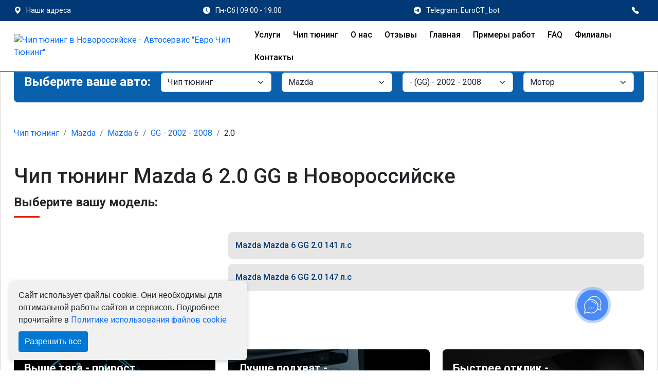

--- FILE ---
content_type: text/html; charset=UTF-8
request_url: https://chip-tyuning-23.ru/chip-tyuning-Mazda-Mazda-6-GG-2-0
body_size: 68443
content:
<!DOCTYPE html>
<html lang="ru">

<head>
    <!-- Required meta tags -->
    <meta charset="utf-8">
    <meta http-equiv="X-UA-Compatible" content="IE=edge">

    <meta name="viewport" content="width=device-width, initial-scale=1">

    <link rel="apple-touch-icon" sizes="57x57" href="https://chip-tyuning-23.ru/apple-icon-57x57.png">
    <link rel="apple-touch-icon" sizes="60x60" href="https://chip-tyuning-23.ru/apple-icon-60x60.png">
    <link rel="apple-touch-icon" sizes="72x72" href="https://chip-tyuning-23.ru/apple-icon-72x72.png">
    <link rel="apple-touch-icon" sizes="76x76" href="https://chip-tyuning-23.ru/apple-icon-76x76.png">
    <link rel="apple-touch-icon" sizes="114x114" href="https://chip-tyuning-23.ru/apple-icon-114x114.png">
    <link rel="apple-touch-icon" sizes="120x120" href="https://chip-tyuning-23.ru/apple-icon-120x120.png">
    <link rel="apple-touch-icon" sizes="144x144" href="https://chip-tyuning-23.ru/apple-icon-144x144.png">
    <link rel="apple-touch-icon" sizes="152x152" href="https://chip-tyuning-23.ru/apple-icon-152x152.png">
    <link rel="apple-touch-icon" sizes="180x180" href="https://chip-tyuning-23.ru/apple-icon-180x180.png">
    <link rel="icon" type="image/png" sizes="192x192" href="https://chip-tyuning-23.ru/android-icon-192x192.png">
    <link rel="icon" type="image/png" sizes="32x32" href="https://chip-tyuning-23.ru/favicon-32x32.png">
    <link rel="icon" type="image/png" sizes="96x96" href="https://chip-tyuning-23.ru/favicon-96x96.png">
    <link rel="icon" type="image/png" sizes="16x16" href="https://chip-tyuning-23.ru/favicon-16x16.png">
    <link rel="manifest" href="https://chip-tyuning-23.ru/manifest.json">
    <meta name="msapplication-TileColor" content="#ffffff">
    <meta name="msapplication-TileImage" content="https://chip-tyuning-23.ru/ms-icon-144x144.png">
    <meta name="theme-color" content="#ffffff">
    <meta name="description" content="Чип тюнинг Mazda Mazda 6 GG 2.0 дает увеличение мощности и крутящего момента от 10 до 40%. Цена чип тюнинга автомобиля Stage 1 от 11800 руб.">
    
    <!-- OG tags -->
    <meta property="og:type" content="website">
    <meta property="og:title" content="Чип тюнинг Mazda 6 2.0 GG в Новороссийске от 11800 р. с гарантией и тест-драйвом">
    <meta property="og:image" content="https://chip-tyuning-23.ru/app/settings\August2022\5Q1yrCpwWxSZ5QBaLqaw.png">
    <meta property="og:description" content="Чип тюнинг Mazda Mazda 6 GG 2.0 дает увеличение мощности и крутящего момента от 10 до 40%. Цена чип тюнинга автомобиля Stage 1 от 11800 руб.">
    <meta property="og:site_name" content="Чип тюнинг в Новороссийске - Автосервис &quot;Евро Чип Тюнинг&quot;">
    <meta property="og:locale" content="ru_RU">
    <meta property="og:url" content="https://chip-tyuning-23.ru/chip-tyuning-Mazda-Mazda-6-GG-2-0">
    <meta name="twitter:card" content="summary">
    <meta name="twitter:title" content="Чип тюнинг Mazda 6 2.0 GG в Новороссийске от 11800 р. с гарантией и тест-драйвом">
    <meta name="twitter:description" content="Чип тюнинг Mazda Mazda 6 GG 2.0 дает увеличение мощности и крутящего момента от 10 до 40%. Цена чип тюнинга автомобиля Stage 1 от 11800 руб.">
    <meta name="twitter:image" content="https://chip-tyuning-23.ru/app/settings\August2022\5Q1yrCpwWxSZ5QBaLqaw.png">

            <link rel="canonical" href="https://chip-tyuning-23.ru/chip-tyuning-Mazda-Mazda-6-GG"/>
    

    
            <meta name="robots" content="index, follow"/>
        


    <title>Чип тюнинг Mazda 6 2.0 GG в Новороссийске от 11800 р. с гарантией и тест-драйвом</title>


    <!-- CSS -->
<style>@charset "UTF-8";:root{--bs-blue:#0d6efd;--bs-indigo:#6610f2;--bs-purple:#6f42c1;--bs-pink:#d63384;--bs-red:#dc3545;--bs-orange:#fd7e14;--bs-yellow:#ffc107;--bs-green:#198754;--bs-teal:#20c997;--bs-cyan:#0dcaf0;--bs-black:#000;--bs-white:#fff;--bs-gray:#6c757d;--bs-gray-dark:#343a40;--bs-gray-100:#f8f9fa;--bs-gray-200:#e9ecef;--bs-gray-300:#dee2e6;--bs-gray-400:#ced4da;--bs-gray-500:#adb5bd;--bs-gray-600:#6c757d;--bs-gray-700:#495057;--bs-gray-800:#343a40;--bs-gray-900:#212529;--bs-primary:#0d6efd;--bs-secondary:#6c757d;--bs-success:#198754;--bs-info:#0dcaf0;--bs-warning:#ffc107;--bs-danger:#dc3545;--bs-light:#f8f9fa;--bs-dark:#212529;--bs-primary-rgb:13,110,253;--bs-secondary-rgb:108,117,125;--bs-success-rgb:25,135,84;--bs-info-rgb:13,202,240;--bs-warning-rgb:255,193,7;--bs-danger-rgb:220,53,69;--bs-light-rgb:248,249,250;--bs-dark-rgb:33,37,41;--bs-white-rgb:255,255,255;--bs-black-rgb:0,0,0;--bs-body-color-rgb:33,37,41;--bs-body-bg-rgb:255,255,255;--bs-font-sans-serif:system-ui,-apple-system,"Segoe UI",Roboto,"Helvetica Neue","Noto Sans","Liberation Sans",Arial,sans-serif,"Apple Color Emoji","Segoe UI Emoji","Segoe UI Symbol","Noto Color Emoji";--bs-font-monospace:SFMono-Regular,Menlo,Monaco,Consolas,"Liberation Mono","Courier New",monospace;--bs-gradient:linear-gradient(180deg,hsla(0,0%,100%,.15),hsla(0,0%,100%,0));--bs-body-font-family:var(--bs-font-sans-serif);--bs-body-font-size:1rem;--bs-body-font-weight:400;--bs-body-line-height:1.5;--bs-body-color:#212529;--bs-body-bg:#fff;--bs-border-color:#dee2e6;border:1px solid rgba(0,0,0,.175);--bs-border-radius:0.375rem;--bs-border-radius-sm:0.25rem;--bs-border-radius-lg:0.5rem;--bs-border-radius-xl:1rem;--bs-border-radius-2xl:2rem;--bs-border-radius-pill:50rem;--bs-link-color:#0d6efd;--bs-link-hover-color:#0a58ca;--bs-code-color:#d63384;--bs-highlight-bg:#fff3cd}*,:after,:before{box-sizing:border-box}@media (prefers-reduced-motion:no-preference){:root{scroll-behavior:smooth}}body{margin:0;font-family:var(--bs-body-font-family);font-size:var(--bs-body-font-size);font-weight:var(--bs-body-font-weight);line-height:var(--bs-body-line-height);color:var(--bs-body-color);text-align:var(--bs-body-text-align);background-color:var(--bs-body-bg);-webkit-text-size-adjust:100%;-webkit-tap-highlight-color:transparent}hr{margin:1rem 0;color:inherit;border:0;border-top:1px solid;opacity:.25}.h1,.h2,.h3,.h4,.h5,.h6,h1,h2,h3,h4,h5,h6{margin-top:0;margin-bottom:.5rem;font-weight:500;line-height:1.2;color:var(--bs-heading-color)}.h1,h1{font-size:calc(1.375rem + 1.5vw)}@media (min-width:1200px){.h1,h1{font-size:2.5rem}}.h2,h2{font-size:calc(1.325rem + .9vw)}@media (min-width:1200px){.h2,h2{font-size:2rem}}.h3,h3{font-size:calc(1.3rem + .6vw)}@media (min-width:1200px){.h3,h3{font-size:1.75rem}}.h4,h4{font-size:calc(1.275rem + .3vw)}@media (min-width:1200px){.h4,h4{font-size:1.5rem}}.h5,h5{font-size:1.25rem}.h6,h6{font-size:1rem}p{margin-top:0;margin-bottom:1rem}abbr[title]{-webkit-text-decoration:underline dotted;text-decoration:underline dotted;cursor:help;-webkit-text-decoration-skip-ink:none;text-decoration-skip-ink:none}address{margin-bottom:1rem;font-style:normal;line-height:inherit}ol,ul{padding-left:2rem}dl,ol,ul{margin-top:0;margin-bottom:1rem}ol ol,ol ul,ul ol,ul ul{margin-bottom:0}dt{font-weight:700}dd{margin-bottom:.5rem;margin-left:0}blockquote{margin:0 0 1rem}b,strong{font-weight:bolder}.small,small{font-size:.875em}.mark,mark{padding:.1875em;background-color:var(--bs-highlight-bg)}sub,sup{position:relative;font-size:.75em;line-height:0;vertical-align:baseline}sub{bottom:-.25em}sup{top:-.5em}a{color:var(--bs-link-color);text-decoration:underline}a:hover{color:var(--bs-link-hover-color)}a:not([href]):not([class]),a:not([href]):not([class]):hover{color:inherit;text-decoration:none}code,kbd,pre,samp{font-family:var(--bs-font-monospace);font-size:1em}pre{display:block;margin-top:0;margin-bottom:1rem;overflow:auto;font-size:.875em}pre code{font-size:inherit;color:inherit;word-break:normal}code{font-size:.875em;color:var(--bs-code-color);word-wrap:break-word}a>code{color:inherit}kbd{padding:.1875rem .375rem;font-size:.875em;color:var(--bs-body-bg);background-color:var(--bs-body-color);border-radius:.25rem}kbd kbd{padding:0;font-size:1em}figure{margin:0 0 1rem}img,svg{vertical-align:middle}table{caption-side:bottom;border-collapse:collapse}caption{padding-top:.5rem;padding-bottom:.5rem;color:rgba(var(--bs-body-color-rgb),.75);text-align:left}th{text-align:inherit;text-align:-webkit-match-parent}tbody,td,tfoot,th,thead,tr{border-color:inherit;border-style:solid;border-width:0}label{display:inline-block}button{border-radius:0}button:focus:not(:focus-visible){outline:0}button,input,optgroup,select,textarea{margin:0;font-family:inherit;font-size:inherit;line-height:inherit}button,select{text-transform:none}[role=button]{cursor:pointer}select{word-wrap:normal}select:disabled{opacity:1}[list]:not([type=date]):not([type=datetime-local]):not([type=month]):not([type=week]):not([type=time])::-webkit-calendar-picker-indicator{display:none!important}[type=button],[type=reset],[type=submit],button{-webkit-appearance:button}[type=button]:not(:disabled),[type=reset]:not(:disabled),[type=submit]:not(:disabled),button:not(:disabled){cursor:pointer}::-moz-focus-inner{padding:0;border-style:none}textarea{resize:vertical}fieldset{min-width:0;padding:0;margin:0;border:0}legend{float:left;width:100%;padding:0;margin-bottom:.5rem;font-size:calc(1.275rem + .3vw);line-height:inherit}@media (min-width:1200px){legend{font-size:1.5rem}}legend+*{clear:left}::-webkit-datetime-edit-day-field,::-webkit-datetime-edit-fields-wrapper,::-webkit-datetime-edit-hour-field,::-webkit-datetime-edit-minute,::-webkit-datetime-edit-month-field,::-webkit-datetime-edit-text,::-webkit-datetime-edit-year-field{padding:0}::-webkit-inner-spin-button{height:auto}[type=search]{outline-offset:-2px;-webkit-appearance:textfield}::-webkit-search-decoration{-webkit-appearance:none}::-webkit-color-swatch-wrapper{padding:0}::-webkit-file-upload-button{font:inherit;-webkit-appearance:button}::file-selector-button{font:inherit;-webkit-appearance:button}output{display:inline-block}iframe{border:0}summary{display:list-item;cursor:pointer}progress{vertical-align:baseline}[hidden]{display:none!important}.lead{font-size:1.25rem;font-weight:300}.display-1{font-size:calc(1.625rem + 4.5vw);font-weight:300;line-height:1.2}@media (min-width:1200px){.display-1{font-size:5rem}}.display-2{font-size:calc(1.575rem + 3.9vw);font-weight:300;line-height:1.2}@media (min-width:1200px){.display-2{font-size:4.5rem}}.display-3{font-size:calc(1.525rem + 3.3vw);font-weight:300;line-height:1.2}@media (min-width:1200px){.display-3{font-size:4rem}}.display-4{font-size:calc(1.475rem + 2.7vw);font-weight:300;line-height:1.2}@media (min-width:1200px){.display-4{font-size:3.5rem}}.display-5{font-size:calc(1.425rem + 2.1vw);font-weight:300;line-height:1.2}@media (min-width:1200px){.display-5{font-size:3rem}}.display-6{font-size:calc(1.375rem + 1.5vw);font-weight:300;line-height:1.2}@media (min-width:1200px){.display-6{font-size:2.5rem}}.list-inline,.list-unstyled{padding-left:0;list-style:none}.list-inline-item{display:inline-block}.list-inline-item:not(:last-child){margin-right:.5rem}.initialism{font-size:.875em;text-transform:uppercase}.blockquote{margin-bottom:1rem;font-size:1.25rem}.blockquote>:last-child{margin-bottom:0}.blockquote-footer{margin-top:-1rem;margin-bottom:1rem;font-size:.875em;color:#6c757d}.blockquote-footer:before{content:"— "}.img-fluid,.img-thumbnail{max-width:100%;height:auto}.img-thumbnail{padding:.25rem;background-color:#fff;border:1px solid var(--bs-border-color);border-radius:.375rem}.figure{display:inline-block}.figure-img{margin-bottom:.5rem;line-height:1}.figure-caption{font-size:.875em;color:#6c757d}.container,.container-fluid,.container-lg,.container-md,.container-sm,.container-xl,.container-xxl{--bs-gutter-x:1.5rem;--bs-gutter-y:0;width:100%;padding-right:calc(var(--bs-gutter-x) * .5);padding-left:calc(var(--bs-gutter-x) * .5);margin-right:auto;margin-left:auto}@media (min-width:576px){.container,.container-sm{max-width:540px}}@media (min-width:768px){.container,.container-md,.container-sm{max-width:720px}}@media (min-width:992px){.container,.container-lg,.container-md,.container-sm{max-width:960px}}@media (min-width:1200px){.container,.container-lg,.container-md,.container-sm,.container-xl{max-width:1140px}}@media (min-width:1400px){.container,.container-lg,.container-md,.container-sm,.container-xl,.container-xxl{max-width:1320px}}.row{--bs-gutter-x:1.5rem;--bs-gutter-y:0;display:-ms-flexbox;display:flex;-ms-flex-wrap:wrap;flex-wrap:wrap;margin-top:calc(-1 * var(--bs-gutter-y));margin-right:calc(-.5 * var(--bs-gutter-x));margin-left:calc(-.5 * var(--bs-gutter-x))}.row>*{-ms-flex-negative:0;flex-shrink:0;width:100%;max-width:100%;padding-right:calc(var(--bs-gutter-x) * .5);padding-left:calc(var(--bs-gutter-x) * .5);margin-top:var(--bs-gutter-y)}.col{-ms-flex:1 0 0%;flex:1 0 0%}.row-cols-auto>*{width:auto}.row-cols-1>*,.row-cols-auto>*{-ms-flex:0 0 auto;flex:0 0 auto}.row-cols-1>*{width:100%}.row-cols-2>*{width:50%}.row-cols-2>*,.row-cols-3>*{-ms-flex:0 0 auto;flex:0 0 auto}.row-cols-3>*{width:33.3333333333%}.row-cols-4>*{width:25%}.row-cols-4>*,.row-cols-5>*{-ms-flex:0 0 auto;flex:0 0 auto}.row-cols-5>*{width:20%}.row-cols-6>*{width:16.6666666667%}.col-auto,.row-cols-6>*{-ms-flex:0 0 auto;flex:0 0 auto}.col-auto{width:auto}.col-1{width:8.33333333%}.col-1,.col-2{-ms-flex:0 0 auto;flex:0 0 auto}.col-2{width:16.66666667%}.col-3{width:25%}.col-3,.col-4{-ms-flex:0 0 auto;flex:0 0 auto}.col-4{width:33.33333333%}.col-5{width:41.66666667%}.col-5,.col-6{-ms-flex:0 0 auto;flex:0 0 auto}.col-6{width:50%}.col-7{width:58.33333333%}.col-7,.col-8{-ms-flex:0 0 auto;flex:0 0 auto}.col-8{width:66.66666667%}.col-9{width:75%}.col-9,.col-10{-ms-flex:0 0 auto;flex:0 0 auto}.col-10{width:83.33333333%}.col-11{width:91.66666667%}.col-11,.col-12{-ms-flex:0 0 auto;flex:0 0 auto}.col-12{width:100%}.offset-1{margin-left:8.33333333%}.offset-2{margin-left:16.66666667%}.offset-3{margin-left:25%}.offset-4{margin-left:33.33333333%}.offset-5{margin-left:41.66666667%}.offset-6{margin-left:50%}.offset-7{margin-left:58.33333333%}.offset-8{margin-left:66.66666667%}.offset-9{margin-left:75%}.offset-10{margin-left:83.33333333%}.offset-11{margin-left:91.66666667%}.g-0,.gx-0{--bs-gutter-x:0}.g-0,.gy-0{--bs-gutter-y:0}.g-1,.gx-1{--bs-gutter-x:0.25rem}.g-1,.gy-1{--bs-gutter-y:0.25rem}.g-2,.gx-2{--bs-gutter-x:0.5rem}.g-2,.gy-2{--bs-gutter-y:0.5rem}.g-3,.gx-3{--bs-gutter-x:1rem}.g-3,.gy-3{--bs-gutter-y:1rem}.g-4,.gx-4{--bs-gutter-x:1.5rem}.g-4,.gy-4{--bs-gutter-y:1.5rem}.g-5,.gx-5{--bs-gutter-x:3rem}.g-5,.gy-5{--bs-gutter-y:3rem}@media (min-width:576px){.col-sm{-ms-flex:1 0 0%;flex:1 0 0%}.row-cols-sm-auto>*{-ms-flex:0 0 auto;flex:0 0 auto;width:auto}.row-cols-sm-1>*{-ms-flex:0 0 auto;flex:0 0 auto;width:100%}.row-cols-sm-2>*{-ms-flex:0 0 auto;flex:0 0 auto;width:50%}.row-cols-sm-3>*{-ms-flex:0 0 auto;flex:0 0 auto;width:33.3333333333%}.row-cols-sm-4>*{-ms-flex:0 0 auto;flex:0 0 auto;width:25%}.row-cols-sm-5>*{-ms-flex:0 0 auto;flex:0 0 auto;width:20%}.row-cols-sm-6>*{width:16.6666666667%}.col-sm-auto,.row-cols-sm-6>*{-ms-flex:0 0 auto;flex:0 0 auto}.col-sm-auto{width:auto}.col-sm-1{width:8.33333333%}.col-sm-1,.col-sm-2{-ms-flex:0 0 auto;flex:0 0 auto}.col-sm-2{width:16.66666667%}.col-sm-3{width:25%}.col-sm-3,.col-sm-4{-ms-flex:0 0 auto;flex:0 0 auto}.col-sm-4{width:33.33333333%}.col-sm-5{width:41.66666667%}.col-sm-5,.col-sm-6{-ms-flex:0 0 auto;flex:0 0 auto}.col-sm-6{width:50%}.col-sm-7{width:58.33333333%}.col-sm-7,.col-sm-8{-ms-flex:0 0 auto;flex:0 0 auto}.col-sm-8{width:66.66666667%}.col-sm-9{width:75%}.col-sm-9,.col-sm-10{-ms-flex:0 0 auto;flex:0 0 auto}.col-sm-10{width:83.33333333%}.col-sm-11{width:91.66666667%}.col-sm-11,.col-sm-12{-ms-flex:0 0 auto;flex:0 0 auto}.col-sm-12{width:100%}.offset-sm-0{margin-left:0}.offset-sm-1{margin-left:8.33333333%}.offset-sm-2{margin-left:16.66666667%}.offset-sm-3{margin-left:25%}.offset-sm-4{margin-left:33.33333333%}.offset-sm-5{margin-left:41.66666667%}.offset-sm-6{margin-left:50%}.offset-sm-7{margin-left:58.33333333%}.offset-sm-8{margin-left:66.66666667%}.offset-sm-9{margin-left:75%}.offset-sm-10{margin-left:83.33333333%}.offset-sm-11{margin-left:91.66666667%}.g-sm-0,.gx-sm-0{--bs-gutter-x:0}.g-sm-0,.gy-sm-0{--bs-gutter-y:0}.g-sm-1,.gx-sm-1{--bs-gutter-x:0.25rem}.g-sm-1,.gy-sm-1{--bs-gutter-y:0.25rem}.g-sm-2,.gx-sm-2{--bs-gutter-x:0.5rem}.g-sm-2,.gy-sm-2{--bs-gutter-y:0.5rem}.g-sm-3,.gx-sm-3{--bs-gutter-x:1rem}.g-sm-3,.gy-sm-3{--bs-gutter-y:1rem}.g-sm-4,.gx-sm-4{--bs-gutter-x:1.5rem}.g-sm-4,.gy-sm-4{--bs-gutter-y:1.5rem}.g-sm-5,.gx-sm-5{--bs-gutter-x:3rem}.g-sm-5,.gy-sm-5{--bs-gutter-y:3rem}}@media (min-width:768px){.col-md{-ms-flex:1 0 0%;flex:1 0 0%}.row-cols-md-auto>*{-ms-flex:0 0 auto;flex:0 0 auto;width:auto}.row-cols-md-1>*{-ms-flex:0 0 auto;flex:0 0 auto;width:100%}.row-cols-md-2>*{-ms-flex:0 0 auto;flex:0 0 auto;width:50%}.row-cols-md-3>*{-ms-flex:0 0 auto;flex:0 0 auto;width:33.3333333333%}.row-cols-md-4>*{-ms-flex:0 0 auto;flex:0 0 auto;width:25%}.row-cols-md-5>*{-ms-flex:0 0 auto;flex:0 0 auto;width:20%}.row-cols-md-6>*{width:16.6666666667%}.col-md-auto,.row-cols-md-6>*{-ms-flex:0 0 auto;flex:0 0 auto}.col-md-auto{width:auto}.col-md-1{width:8.33333333%}.col-md-1,.col-md-2{-ms-flex:0 0 auto;flex:0 0 auto}.col-md-2{width:16.66666667%}.col-md-3{width:25%}.col-md-3,.col-md-4{-ms-flex:0 0 auto;flex:0 0 auto}.col-md-4{width:33.33333333%}.col-md-5{width:41.66666667%}.col-md-5,.col-md-6{-ms-flex:0 0 auto;flex:0 0 auto}.col-md-6{width:50%}.col-md-7{width:58.33333333%}.col-md-7,.col-md-8{-ms-flex:0 0 auto;flex:0 0 auto}.col-md-8{width:66.66666667%}.col-md-9{width:75%}.col-md-9,.col-md-10{-ms-flex:0 0 auto;flex:0 0 auto}.col-md-10{width:83.33333333%}.col-md-11{width:91.66666667%}.col-md-11,.col-md-12{-ms-flex:0 0 auto;flex:0 0 auto}.col-md-12{width:100%}.offset-md-0{margin-left:0}.offset-md-1{margin-left:8.33333333%}.offset-md-2{margin-left:16.66666667%}.offset-md-3{margin-left:25%}.offset-md-4{margin-left:33.33333333%}.offset-md-5{margin-left:41.66666667%}.offset-md-6{margin-left:50%}.offset-md-7{margin-left:58.33333333%}.offset-md-8{margin-left:66.66666667%}.offset-md-9{margin-left:75%}.offset-md-10{margin-left:83.33333333%}.offset-md-11{margin-left:91.66666667%}.g-md-0,.gx-md-0{--bs-gutter-x:0}.g-md-0,.gy-md-0{--bs-gutter-y:0}.g-md-1,.gx-md-1{--bs-gutter-x:0.25rem}.g-md-1,.gy-md-1{--bs-gutter-y:0.25rem}.g-md-2,.gx-md-2{--bs-gutter-x:0.5rem}.g-md-2,.gy-md-2{--bs-gutter-y:0.5rem}.g-md-3,.gx-md-3{--bs-gutter-x:1rem}.g-md-3,.gy-md-3{--bs-gutter-y:1rem}.g-md-4,.gx-md-4{--bs-gutter-x:1.5rem}.g-md-4,.gy-md-4{--bs-gutter-y:1.5rem}.g-md-5,.gx-md-5{--bs-gutter-x:3rem}.g-md-5,.gy-md-5{--bs-gutter-y:3rem}}@media (min-width:992px){.col-lg{-ms-flex:1 0 0%;flex:1 0 0%}.row-cols-lg-auto>*{-ms-flex:0 0 auto;flex:0 0 auto;width:auto}.row-cols-lg-1>*{-ms-flex:0 0 auto;flex:0 0 auto;width:100%}.row-cols-lg-2>*{-ms-flex:0 0 auto;flex:0 0 auto;width:50%}.row-cols-lg-3>*{-ms-flex:0 0 auto;flex:0 0 auto;width:33.3333333333%}.row-cols-lg-4>*{-ms-flex:0 0 auto;flex:0 0 auto;width:25%}.row-cols-lg-5>*{-ms-flex:0 0 auto;flex:0 0 auto;width:20%}.row-cols-lg-6>*{width:16.6666666667%}.col-lg-auto,.row-cols-lg-6>*{-ms-flex:0 0 auto;flex:0 0 auto}.col-lg-auto{width:auto}.col-lg-1{width:8.33333333%}.col-lg-1,.col-lg-2{-ms-flex:0 0 auto;flex:0 0 auto}.col-lg-2{width:16.66666667%}.col-lg-3{width:25%}.col-lg-3,.col-lg-4{-ms-flex:0 0 auto;flex:0 0 auto}.col-lg-4{width:33.33333333%}.col-lg-5{width:41.66666667%}.col-lg-5,.col-lg-6{-ms-flex:0 0 auto;flex:0 0 auto}.col-lg-6{width:50%}.col-lg-7{width:58.33333333%}.col-lg-7,.col-lg-8{-ms-flex:0 0 auto;flex:0 0 auto}.col-lg-8{width:66.66666667%}.col-lg-9{width:75%}.col-lg-9,.col-lg-10{-ms-flex:0 0 auto;flex:0 0 auto}.col-lg-10{width:83.33333333%}.col-lg-11{width:91.66666667%}.col-lg-11,.col-lg-12{-ms-flex:0 0 auto;flex:0 0 auto}.col-lg-12{width:100%}.offset-lg-0{margin-left:0}.offset-lg-1{margin-left:8.33333333%}.offset-lg-2{margin-left:16.66666667%}.offset-lg-3{margin-left:25%}.offset-lg-4{margin-left:33.33333333%}.offset-lg-5{margin-left:41.66666667%}.offset-lg-6{margin-left:50%}.offset-lg-7{margin-left:58.33333333%}.offset-lg-8{margin-left:66.66666667%}.offset-lg-9{margin-left:75%}.offset-lg-10{margin-left:83.33333333%}.offset-lg-11{margin-left:91.66666667%}.g-lg-0,.gx-lg-0{--bs-gutter-x:0}.g-lg-0,.gy-lg-0{--bs-gutter-y:0}.g-lg-1,.gx-lg-1{--bs-gutter-x:0.25rem}.g-lg-1,.gy-lg-1{--bs-gutter-y:0.25rem}.g-lg-2,.gx-lg-2{--bs-gutter-x:0.5rem}.g-lg-2,.gy-lg-2{--bs-gutter-y:0.5rem}.g-lg-3,.gx-lg-3{--bs-gutter-x:1rem}.g-lg-3,.gy-lg-3{--bs-gutter-y:1rem}.g-lg-4,.gx-lg-4{--bs-gutter-x:1.5rem}.g-lg-4,.gy-lg-4{--bs-gutter-y:1.5rem}.g-lg-5,.gx-lg-5{--bs-gutter-x:3rem}.g-lg-5,.gy-lg-5{--bs-gutter-y:3rem}}@media (min-width:1200px){.col-xl{-ms-flex:1 0 0%;flex:1 0 0%}.row-cols-xl-auto>*{-ms-flex:0 0 auto;flex:0 0 auto;width:auto}.row-cols-xl-1>*{-ms-flex:0 0 auto;flex:0 0 auto;width:100%}.row-cols-xl-2>*{-ms-flex:0 0 auto;flex:0 0 auto;width:50%}.row-cols-xl-3>*{-ms-flex:0 0 auto;flex:0 0 auto;width:33.3333333333%}.row-cols-xl-4>*{-ms-flex:0 0 auto;flex:0 0 auto;width:25%}.row-cols-xl-5>*{-ms-flex:0 0 auto;flex:0 0 auto;width:20%}.row-cols-xl-6>*{width:16.6666666667%}.col-xl-auto,.row-cols-xl-6>*{-ms-flex:0 0 auto;flex:0 0 auto}.col-xl-auto{width:auto}.col-xl-1{width:8.33333333%}.col-xl-1,.col-xl-2{-ms-flex:0 0 auto;flex:0 0 auto}.col-xl-2{width:16.66666667%}.col-xl-3{width:25%}.col-xl-3,.col-xl-4{-ms-flex:0 0 auto;flex:0 0 auto}.col-xl-4{width:33.33333333%}.col-xl-5{width:41.66666667%}.col-xl-5,.col-xl-6{-ms-flex:0 0 auto;flex:0 0 auto}.col-xl-6{width:50%}.col-xl-7{width:58.33333333%}.col-xl-7,.col-xl-8{-ms-flex:0 0 auto;flex:0 0 auto}.col-xl-8{width:66.66666667%}.col-xl-9{width:75%}.col-xl-9,.col-xl-10{-ms-flex:0 0 auto;flex:0 0 auto}.col-xl-10{width:83.33333333%}.col-xl-11{width:91.66666667%}.col-xl-11,.col-xl-12{-ms-flex:0 0 auto;flex:0 0 auto}.col-xl-12{width:100%}.offset-xl-0{margin-left:0}.offset-xl-1{margin-left:8.33333333%}.offset-xl-2{margin-left:16.66666667%}.offset-xl-3{margin-left:25%}.offset-xl-4{margin-left:33.33333333%}.offset-xl-5{margin-left:41.66666667%}.offset-xl-6{margin-left:50%}.offset-xl-7{margin-left:58.33333333%}.offset-xl-8{margin-left:66.66666667%}.offset-xl-9{margin-left:75%}.offset-xl-10{margin-left:83.33333333%}.offset-xl-11{margin-left:91.66666667%}.g-xl-0,.gx-xl-0{--bs-gutter-x:0}.g-xl-0,.gy-xl-0{--bs-gutter-y:0}.g-xl-1,.gx-xl-1{--bs-gutter-x:0.25rem}.g-xl-1,.gy-xl-1{--bs-gutter-y:0.25rem}.g-xl-2,.gx-xl-2{--bs-gutter-x:0.5rem}.g-xl-2,.gy-xl-2{--bs-gutter-y:0.5rem}.g-xl-3,.gx-xl-3{--bs-gutter-x:1rem}.g-xl-3,.gy-xl-3{--bs-gutter-y:1rem}.g-xl-4,.gx-xl-4{--bs-gutter-x:1.5rem}.g-xl-4,.gy-xl-4{--bs-gutter-y:1.5rem}.g-xl-5,.gx-xl-5{--bs-gutter-x:3rem}.g-xl-5,.gy-xl-5{--bs-gutter-y:3rem}}@media (min-width:1400px){.col-xxl{-ms-flex:1 0 0%;flex:1 0 0%}.row-cols-xxl-auto>*{-ms-flex:0 0 auto;flex:0 0 auto;width:auto}.row-cols-xxl-1>*{-ms-flex:0 0 auto;flex:0 0 auto;width:100%}.row-cols-xxl-2>*{-ms-flex:0 0 auto;flex:0 0 auto;width:50%}.row-cols-xxl-3>*{-ms-flex:0 0 auto;flex:0 0 auto;width:33.3333333333%}.row-cols-xxl-4>*{-ms-flex:0 0 auto;flex:0 0 auto;width:25%}.row-cols-xxl-5>*{-ms-flex:0 0 auto;flex:0 0 auto;width:20%}.row-cols-xxl-6>*{-ms-flex:0 0 auto;flex:0 0 auto;width:16.6666666667%}.col-xxl-auto{width:auto}.col-xxl-1,.col-xxl-auto{-ms-flex:0 0 auto;flex:0 0 auto}.col-xxl-1{width:8.33333333%}.col-xxl-2{width:16.66666667%}.col-xxl-2,.col-xxl-3{-ms-flex:0 0 auto;flex:0 0 auto}.col-xxl-3{width:25%}.col-xxl-4{width:33.33333333%}.col-xxl-4,.col-xxl-5{-ms-flex:0 0 auto;flex:0 0 auto}.col-xxl-5{width:41.66666667%}.col-xxl-6{width:50%}.col-xxl-6,.col-xxl-7{-ms-flex:0 0 auto;flex:0 0 auto}.col-xxl-7{width:58.33333333%}.col-xxl-8{width:66.66666667%}.col-xxl-8,.col-xxl-9{-ms-flex:0 0 auto;flex:0 0 auto}.col-xxl-9{width:75%}.col-xxl-10{width:83.33333333%}.col-xxl-10,.col-xxl-11{-ms-flex:0 0 auto;flex:0 0 auto}.col-xxl-11{width:91.66666667%}.col-xxl-12{-ms-flex:0 0 auto;flex:0 0 auto;width:100%}.offset-xxl-0{margin-left:0}.offset-xxl-1{margin-left:8.33333333%}.offset-xxl-2{margin-left:16.66666667%}.offset-xxl-3{margin-left:25%}.offset-xxl-4{margin-left:33.33333333%}.offset-xxl-5{margin-left:41.66666667%}.offset-xxl-6{margin-left:50%}.offset-xxl-7{margin-left:58.33333333%}.offset-xxl-8{margin-left:66.66666667%}.offset-xxl-9{margin-left:75%}.offset-xxl-10{margin-left:83.33333333%}.offset-xxl-11{margin-left:91.66666667%}.g-xxl-0,.gx-xxl-0{--bs-gutter-x:0}.g-xxl-0,.gy-xxl-0{--bs-gutter-y:0}.g-xxl-1,.gx-xxl-1{--bs-gutter-x:0.25rem}.g-xxl-1,.gy-xxl-1{--bs-gutter-y:0.25rem}.g-xxl-2,.gx-xxl-2{--bs-gutter-x:0.5rem}.g-xxl-2,.gy-xxl-2{--bs-gutter-y:0.5rem}.g-xxl-3,.gx-xxl-3{--bs-gutter-x:1rem}.g-xxl-3,.gy-xxl-3{--bs-gutter-y:1rem}.g-xxl-4,.gx-xxl-4{--bs-gutter-x:1.5rem}.g-xxl-4,.gy-xxl-4{--bs-gutter-y:1.5rem}.g-xxl-5,.gx-xxl-5{--bs-gutter-x:3rem}.g-xxl-5,.gy-xxl-5{--bs-gutter-y:3rem}}.table{--bs-table-color:var(--bs-body-color);--bs-table-bg:transparent;--bs-table-border-color:var(--bs-border-color);--bs-table-accent-bg:transparent;--bs-table-striped-color:var(--bs-body-color);--bs-table-striped-bg:rgba(0,0,0,.05);--bs-table-active-color:var(--bs-body-color);--bs-table-active-bg:rgba(0,0,0,.1);--bs-table-hover-color:var(--bs-body-color);--bs-table-hover-bg:rgba(0,0,0,.075);width:100%;margin-bottom:1rem;color:var(--bs-table-color);vertical-align:top;border-color:var(--bs-table-border-color)}.table>:not(caption)>*>*{padding:.5rem;background-color:var(--bs-table-bg);border-bottom-width:1px;box-shadow:inset 0 0 0 9999px var(--bs-table-accent-bg)}.table>tbody{vertical-align:inherit}.table>thead{vertical-align:bottom}.table-group-divider{border-top:2px solid currentcolor}.caption-top{caption-side:top}.table-sm>:not(caption)>*>*{padding:.25rem}.table-bordered>:not(caption)>*{border-width:1px 0}.table-bordered>:not(caption)>*>*{border-width:0 1px}.table-borderless>:not(caption)>*>*{border-bottom-width:0}.table-borderless>:not(:first-child){border-top-width:0}.table-striped-columns>:not(caption)>tr>:nth-child(2n),.table-striped>tbody>tr:nth-of-type(odd)>*{--bs-table-accent-bg:var(--bs-table-striped-bg);color:var(--bs-table-striped-color)}.table-active{--bs-table-accent-bg:var(--bs-table-active-bg);color:var(--bs-table-active-color)}.table-hover>tbody>tr:hover>*{--bs-table-accent-bg:var(--bs-table-hover-bg);color:var(--bs-table-hover-color)}.table-primary{--bs-table-color:#000;--bs-table-bg:#cfe2ff;--bs-table-border-color:#bacbe6;--bs-table-striped-bg:#c5d7f2;--bs-table-striped-color:#000;--bs-table-active-bg:#bacbe6;--bs-table-active-color:#000;--bs-table-hover-bg:#bfd1ec;--bs-table-hover-color:#000}.table-primary,.table-secondary{color:var(--bs-table-color);border-color:var(--bs-table-border-color)}.table-secondary{--bs-table-color:#000;--bs-table-bg:#e2e3e5;--bs-table-border-color:#cbccce;--bs-table-striped-bg:#d7d8da;--bs-table-striped-color:#000;--bs-table-active-bg:#cbccce;--bs-table-active-color:#000;--bs-table-hover-bg:#d1d2d4;--bs-table-hover-color:#000}.table-success{--bs-table-color:#000;--bs-table-bg:#d1e7dd;--bs-table-border-color:#bcd0c7;--bs-table-striped-bg:#c7dbd2;--bs-table-striped-color:#000;--bs-table-active-bg:#bcd0c7;--bs-table-active-color:#000;--bs-table-hover-bg:#c1d6cc;--bs-table-hover-color:#000}.table-info,.table-success{color:var(--bs-table-color);border-color:var(--bs-table-border-color)}.table-info{--bs-table-color:#000;--bs-table-bg:#cff4fc;--bs-table-border-color:#badce3;--bs-table-striped-bg:#c5e8ef;--bs-table-striped-color:#000;--bs-table-active-bg:#badce3;--bs-table-active-color:#000;--bs-table-hover-bg:#bfe2e9;--bs-table-hover-color:#000}.table-warning{--bs-table-color:#000;--bs-table-bg:#fff3cd;--bs-table-border-color:#e6dbb9;--bs-table-striped-bg:#f2e7c3;--bs-table-striped-color:#000;--bs-table-active-bg:#e6dbb9;--bs-table-active-color:#000;--bs-table-hover-bg:#ece1be;--bs-table-hover-color:#000}.table-danger,.table-warning{color:var(--bs-table-color);border-color:var(--bs-table-border-color)}.table-danger{--bs-table-color:#000;--bs-table-bg:#f8d7da;--bs-table-border-color:#dfc2c4;--bs-table-striped-bg:#eccccf;--bs-table-striped-color:#000;--bs-table-active-bg:#dfc2c4;--bs-table-active-color:#000;--bs-table-hover-bg:#e5c7ca;--bs-table-hover-color:#000}.table-light{--bs-table-color:#000;--bs-table-bg:#f8f9fa;--bs-table-border-color:#dfe0e1;--bs-table-striped-bg:#ecedee;--bs-table-striped-color:#000;--bs-table-active-bg:#dfe0e1;--bs-table-active-color:#000;--bs-table-hover-bg:#e5e6e7;--bs-table-hover-color:#000}.table-dark,.table-light{color:var(--bs-table-color);border-color:var(--bs-table-border-color)}.table-dark{--bs-table-color:#fff;--bs-table-bg:#212529;--bs-table-border-color:#373b3e;--bs-table-striped-bg:#2c3034;--bs-table-striped-color:#fff;--bs-table-active-bg:#373b3e;--bs-table-active-color:#fff;--bs-table-hover-bg:#323539;--bs-table-hover-color:#fff}.table-responsive{overflow-x:auto;-webkit-overflow-scrolling:touch}@media (max-width:575.98px){.table-responsive-sm{overflow-x:auto;-webkit-overflow-scrolling:touch}}@media (max-width:767.98px){.table-responsive-md{overflow-x:auto;-webkit-overflow-scrolling:touch}}@media (max-width:991.98px){.table-responsive-lg{overflow-x:auto;-webkit-overflow-scrolling:touch}}@media (max-width:1199.98px){.table-responsive-xl{overflow-x:auto;-webkit-overflow-scrolling:touch}}@media (max-width:1399.98px){.table-responsive-xxl{overflow-x:auto;-webkit-overflow-scrolling:touch}}.form-label{margin-bottom:.5rem}.col-form-label{padding-top:calc(.375rem + 1px);padding-bottom:calc(.375rem + 1px);margin-bottom:0;font-size:inherit;line-height:1.5}.col-form-label-lg{padding-top:calc(.5rem + 1px);padding-bottom:calc(.5rem + 1px);font-size:1.25rem}.col-form-label-sm{padding-top:calc(.25rem + 1px);padding-bottom:calc(.25rem + 1px);font-size:.875rem}.form-text{margin-top:.25rem;font-size:.875em;color:rgba(var(--bs-body-color-rgb),.75)}.form-control{display:block;width:100%;padding:.375rem .75rem;font-size:1rem;font-weight:400;line-height:1.5;color:#212529;background-color:#fff;background-clip:padding-box;border:1px solid #ced4da;-webkit-appearance:none;appearance:none;border-radius:.375rem;transition:border-color .15s ease-in-out,box-shadow .15s ease-in-out}@media (prefers-reduced-motion:reduce){.form-control{transition:none}}.form-control[type=file]{overflow:hidden}.form-control[type=file]:not(:disabled):not([readonly]){cursor:pointer}.form-control:focus{color:#212529;background-color:#fff;border-color:#86b7fe;outline:0;box-shadow:0 0 0 .25rem rgba(13,110,253,.25)}.form-control::-webkit-date-and-time-value{height:1.5em}.form-control::-moz-placeholder{color:#6c757d;opacity:1}.form-control::-webkit-input-placeholder{color:#6c757d;opacity:1}.form-control:-ms-input-placeholder,.form-control::-ms-input-placeholder{color:#6c757d;opacity:1}.form-control::placeholder{color:#6c757d;opacity:1}.form-control:disabled,.form-control[readonly]{background-color:#e9ecef;opacity:1}.form-control::-webkit-file-upload-button{padding:.375rem .75rem;margin:-.375rem -.75rem;margin-inline-end:.75rem;color:#212529;background-color:#e9ecef;pointer-events:none;border-color:inherit;border-style:solid;border-width:0;border-inline-end-width:1px;border-radius:0;transition:color .15s ease-in-out,background-color .15s ease-in-out,border-color .15s ease-in-out,box-shadow .15s ease-in-out}.form-control::file-selector-button{padding:.375rem .75rem;margin:-.375rem -.75rem;margin-inline-end:.75rem;color:#212529;background-color:#e9ecef;pointer-events:none;border-color:inherit;border-style:solid;border-width:0;border-inline-end-width:1px;border-radius:0;transition:color .15s ease-in-out,background-color .15s ease-in-out,border-color .15s ease-in-out,box-shadow .15s ease-in-out}@media (prefers-reduced-motion:reduce){.form-control::-webkit-file-upload-button{transition:none}.form-control::file-selector-button{transition:none}}.form-control:hover:not(:disabled):not([readonly])::-webkit-file-upload-button{background-color:#dde0e3}.form-control:hover:not(:disabled):not([readonly])::file-selector-button{background-color:#dde0e3}.form-control-plaintext{display:block;width:100%;padding:.375rem 0;margin-bottom:0;line-height:1.5;color:#212529;background-color:transparent;border:solid transparent;border-width:1px 0}.form-control-plaintext.form-control-lg,.form-control-plaintext.form-control-sm{padding-right:0;padding-left:0}.form-control-sm{min-height:calc(1.5em + .5rem + 2px);padding:.25rem .5rem;font-size:.875rem;border-radius:.25rem}.form-control-sm::-webkit-file-upload-button{padding:.25rem .5rem;margin:-.25rem -.5rem;margin-inline-end:.5rem}.form-control-sm::file-selector-button{padding:.25rem .5rem;margin:-.25rem -.5rem;margin-inline-end:.5rem}.form-control-lg{min-height:calc(1.5em + 1rem + 2px);padding:.5rem 1rem;font-size:1.25rem;border-radius:.5rem}.form-control-lg::-webkit-file-upload-button{padding:.5rem 1rem;margin:-.5rem -1rem;margin-inline-end:1rem}.form-control-lg::file-selector-button{padding:.5rem 1rem;margin:-.5rem -1rem;margin-inline-end:1rem}textarea.form-control{min-height:calc(1.5em + .75rem + 2px)}textarea.form-control-sm{min-height:calc(1.5em + .5rem + 2px)}textarea.form-control-lg{min-height:calc(1.5em + 1rem + 2px)}.form-control-color{width:3rem;height:auto;padding:.375rem}.form-control-color:not(:disabled):not([readonly]){cursor:pointer}.form-control-color::-moz-color-swatch{height:1.5em;border-radius:.375rem}.form-control-color::-webkit-color-swatch{height:1.5em;border-radius:.375rem}.form-select{display:block;width:100%;padding:.375rem 2.25rem .375rem .75rem;-moz-padding-start:calc(.75rem - 3px);font-size:1rem;font-weight:400;line-height:1.5;color:#212529;background-color:#fff;background-image:url("data:image/svg+xml;charset=utf-8,%3Csvg xmlns='http://www.w3.org/2000/svg' viewBox='0 0 16 16'%3E%3Cpath fill='none' stroke='%23343a40' stroke-linecap='round' stroke-linejoin='round' stroke-width='2' d='M2 5l6 6 6-6'/%3E%3C/svg%3E");background-repeat:no-repeat;background-position:right .75rem center;background-size:16px 12px;border:1px solid #ced4da;border-radius:.375rem;transition:border-color .15s ease-in-out,box-shadow .15s ease-in-out;-webkit-appearance:none;appearance:none}@media (prefers-reduced-motion:reduce){.form-select{transition:none}}.form-select:focus{border-color:#86b7fe;outline:0;box-shadow:0 0 0 .25rem rgba(13,110,253,.25)}.form-select[multiple],.form-select[size]:not([size="1"]){padding-right:.75rem;background-image:none}.form-select:disabled{background-color:#e9ecef}.form-select:-moz-focusring{color:transparent;text-shadow:0 0 0 #212529}.form-select-sm{padding-top:.25rem;padding-bottom:.25rem;padding-left:.5rem;font-size:.875rem;border-radius:.25rem}.form-select-lg{padding-top:.5rem;padding-bottom:.5rem;padding-left:1rem;font-size:1.25rem;border-radius:.5rem}.form-check{display:block;min-height:1.5rem;padding-left:1.5em;margin-bottom:.125rem}.form-check .form-check-input{float:left;margin-left:-1.5em}.form-check-reverse{padding-right:1.5em;padding-left:0;text-align:right}.form-check-reverse .form-check-input{float:right;margin-right:-1.5em;margin-left:0}.form-check-input{width:1em;height:1em;margin-top:.25em;vertical-align:top;background-color:#fff;background-repeat:no-repeat;background-position:50%;background-size:contain;border:1px solid rgba(0,0,0,.25);-webkit-appearance:none;appearance:none;-webkit-print-color-adjust:exact;color-adjust:exact;print-color-adjust:exact}.form-check-input[type=checkbox]{border-radius:.25em}.form-check-input[type=radio]{border-radius:50%}.form-check-input:active{filter:brightness(90%)}.form-check-input:focus{border-color:#86b7fe;outline:0;box-shadow:0 0 0 .25rem rgba(13,110,253,.25)}.form-check-input:checked{background-color:#0d6efd;border-color:#0d6efd}.form-check-input:checked[type=checkbox]{background-image:url("data:image/svg+xml;charset=utf-8,%3Csvg xmlns='http://www.w3.org/2000/svg' viewBox='0 0 20 20'%3E%3Cpath fill='none' stroke='%23fff' stroke-linecap='round' stroke-linejoin='round' stroke-width='3' d='M6 10l3 3 6-6'/%3E%3C/svg%3E")}.form-check-input:checked[type=radio]{background-image:url("data:image/svg+xml;charset=utf-8,%3Csvg xmlns='http://www.w3.org/2000/svg' viewBox='-4 -4 8 8'%3E%3Ccircle r='2' fill='%23fff'/%3E%3C/svg%3E")}.form-check-input[type=checkbox]:indeterminate{background-color:#0d6efd;border-color:#0d6efd;background-image:url("data:image/svg+xml;charset=utf-8,%3Csvg xmlns='http://www.w3.org/2000/svg' viewBox='0 0 20 20'%3E%3Cpath fill='none' stroke='%23fff' stroke-linecap='round' stroke-linejoin='round' stroke-width='3' d='M6 10h8'/%3E%3C/svg%3E")}.form-check-input:disabled{pointer-events:none;filter:none;opacity:.5}.form-check-input:disabled~.form-check-label,.form-check-input[disabled]~.form-check-label{cursor:default;opacity:.5}.form-switch{padding-left:2.5em}.form-switch .form-check-input{width:2.8em;height:1.5em;margin-left:-2.5em;background-image:url("data:image/svg+xml;charset=utf-8,%3Csvg xmlns='http://www.w3.org/2000/svg' viewBox='-4 -4 8 8'%3E%3Ccircle r='3' fill='rgba(0, 0, 0, 0.25)'/%3E%3C/svg%3E");background-position:0;border-radius:2em;transition:background-position .15s ease-in-out}@media (prefers-reduced-motion:reduce){.form-switch .form-check-input{transition:none}}.form-switch .form-check-input:focus{background-image:url("data:image/svg+xml;charset=utf-8,%3Csvg xmlns='http://www.w3.org/2000/svg' viewBox='-4 -4 8 8'%3E%3Ccircle r='3' fill='%2386b7fe'/%3E%3C/svg%3E")}.form-switch .form-check-input:checked{background-position:100%;background-image:url("data:image/svg+xml;charset=utf-8,%3Csvg xmlns='http://www.w3.org/2000/svg' viewBox='-4 -4 8 8'%3E%3Ccircle r='3' fill='%23fff'/%3E%3C/svg%3E")}.form-switch.form-check-reverse{padding-right:2.5em;padding-left:0}.form-switch.form-check-reverse .form-check-input{margin-right:-2.5em;margin-left:0}.form-check-inline{display:inline-block;margin-right:1rem}.btn-check{position:absolute;clip:rect(0,0,0,0);pointer-events:none}.btn-check:disabled+.btn,.btn-check[disabled]+.btn{pointer-events:none;filter:none;opacity:.65}.form-range{width:100%;height:1.5rem;padding:0;background-color:transparent;-webkit-appearance:none;appearance:none}.form-range:focus{outline:0}.form-range:focus::-webkit-slider-thumb{box-shadow:0 0 0 1px #fff,0 0 0 .25rem rgba(13,110,253,.25)}.form-range:focus::-moz-range-thumb{box-shadow:0 0 0 1px #fff,0 0 0 .25rem rgba(13,110,253,.25)}.form-range::-moz-focus-outer{border:0}.form-range::-webkit-slider-thumb{width:1rem;height:1rem;margin-top:-.25rem;background-color:#0d6efd;border:0;border-radius:1rem;transition:background-color .15s ease-in-out,border-color .15s ease-in-out,box-shadow .15s ease-in-out;-webkit-appearance:none;appearance:none}@media (prefers-reduced-motion:reduce){.form-range::-webkit-slider-thumb{transition:none}}.form-range::-webkit-slider-thumb:active{background-color:#b6d4fe}.form-range::-webkit-slider-runnable-track{width:100%;height:.5rem;color:transparent;cursor:pointer;background-color:#dee2e6;border-color:transparent;border-radius:1rem}.form-range::-moz-range-thumb{width:1rem;height:1rem;background-color:#0d6efd;border:0;border-radius:1rem;transition:background-color .15s ease-in-out,border-color .15s ease-in-out,box-shadow .15s ease-in-out;appearance:none}@media (prefers-reduced-motion:reduce){.form-range::-moz-range-thumb{transition:none}}.form-range::-moz-range-thumb:active{background-color:#b6d4fe}.form-range::-moz-range-track{width:100%;height:.5rem;color:transparent;cursor:pointer;background-color:#dee2e6;border-color:transparent;border-radius:1rem}.form-range:disabled{pointer-events:none}.form-range:disabled::-webkit-slider-thumb{background-color:#adb5bd}.form-range:disabled::-moz-range-thumb{background-color:#adb5bd}.form-floating{position:relative}.form-floating>.form-control,.form-floating>.form-control-plaintext,.form-floating>.form-select{height:calc(3.5rem + 2px);line-height:1.25}.form-floating>label{position:absolute;top:0;left:0;height:100%;padding:1rem .75rem;pointer-events:none;border:1px solid transparent;transform-origin:0 0;transition:opacity .1s ease-in-out,transform .1s ease-in-out}@media (prefers-reduced-motion:reduce){.form-floating>label{transition:none}}.form-floating>.form-control,.form-floating>.form-control-plaintext{padding:1rem .75rem}.form-floating>.form-control-plaintext::-webkit-input-placeholder,.form-floating>.form-control::-webkit-input-placeholder{color:transparent}.form-floating>.form-control-plaintext::-moz-placeholder,.form-floating>.form-control::-moz-placeholder{color:transparent}.form-floating>.form-control-plaintext:-ms-input-placeholder,.form-floating>.form-control-plaintext::-ms-input-placeholder,.form-floating>.form-control:-ms-input-placeholder,.form-floating>.form-control::-ms-input-placeholder{color:transparent}.form-floating>.form-control-plaintext::placeholder,.form-floating>.form-control::placeholder{color:transparent}.form-floating>.form-control-plaintext:not(:-moz-placeholder-shown),.form-floating>.form-control:not(:-moz-placeholder-shown){padding-top:1.625rem;padding-bottom:.625rem}.form-floating>.form-control-plaintext:not(:-ms-input-placeholder),.form-floating>.form-control:not(:-ms-input-placeholder){padding-top:1.625rem;padding-bottom:.625rem}.form-floating>.form-control-plaintext:focus,.form-floating>.form-control-plaintext:not(:placeholder-shown),.form-floating>.form-control:focus,.form-floating>.form-control:not(:placeholder-shown){padding-top:1.625rem;padding-bottom:.625rem}.form-floating>.form-control-plaintext:-webkit-autofill,.form-floating>.form-control:-webkit-autofill{padding-top:1.625rem;padding-bottom:.625rem}.form-floating>.form-select{padding-top:1.625rem;padding-bottom:.625rem}.form-floating>.form-control:not(:-moz-placeholder-shown)~label{opacity:.65;transform:scale(.85) translateY(-.5rem) translateX(.15rem)}.form-floating>.form-control:not(:-ms-input-placeholder)~label{opacity:.65;transform:scale(.85) translateY(-.5rem) translateX(.15rem)}.form-floating>.form-control-plaintext~label,.form-floating>.form-control:focus~label,.form-floating>.form-control:not(:placeholder-shown)~label,.form-floating>.form-select~label{opacity:.65;transform:scale(.85) translateY(-.5rem) translateX(.15rem)}.form-floating>.form-control:-webkit-autofill~label{opacity:.65;transform:scale(.85) translateY(-.5rem) translateX(.15rem)}.form-floating>.form-control-plaintext~label{border-width:1px 0}.input-group{position:relative;display:-ms-flexbox;display:flex;-ms-flex-wrap:wrap;flex-wrap:wrap;-ms-flex-align:stretch;align-items:stretch;width:100%}.input-group>.form-control,.input-group>.form-select{position:relative;-ms-flex:1 1 auto;flex:1 1 auto;width:1%;min-width:0}.input-group>.form-control:focus,.input-group>.form-select:focus{z-index:3}.input-group .btn{position:relative;z-index:2}.input-group .btn:focus{z-index:3}.input-group-text{display:-ms-flexbox;display:flex;-ms-flex-align:center;align-items:center;padding:.375rem .75rem;font-size:1rem;font-weight:400;line-height:1.5;color:#212529;text-align:center;white-space:nowrap;background-color:#e9ecef;border:1px solid #ced4da;border-radius:.375rem}.input-group-lg>.btn,.input-group-lg>.form-control,.input-group-lg>.form-select,.input-group-lg>.input-group-text{padding:.5rem 1rem;font-size:1.25rem;border-radius:.5rem}.input-group-sm>.btn,.input-group-sm>.form-control,.input-group-sm>.form-select,.input-group-sm>.input-group-text{padding:.25rem .5rem;font-size:.875rem;border-radius:.25rem}.input-group-lg>.form-select,.input-group-sm>.form-select{padding-right:3rem}.input-group.has-validation>.dropdown-toggle:nth-last-child(n+4),.input-group.has-validation>:nth-last-child(n+3):not(.dropdown-toggle):not(.dropdown-menu),.input-group:not(.has-validation)>.dropdown-toggle:nth-last-child(n+3),.input-group:not(.has-validation)>:not(:last-child):not(.dropdown-toggle):not(.dropdown-menu){border-top-right-radius:0;border-bottom-right-radius:0}.input-group>:not(:first-child):not(.dropdown-menu):not(.valid-tooltip):not(.valid-feedback):not(.invalid-tooltip):not(.invalid-feedback){margin-left:-1px;border-top-left-radius:0;border-bottom-left-radius:0}.valid-feedback{display:none;width:100%;margin-top:.25rem;font-size:.875em;color:#198754}.valid-tooltip{position:absolute;top:100%;z-index:5;display:none;max-width:100%;padding:.25rem .5rem;margin-top:.1rem;font-size:.875rem;color:#fff;background-color:rgba(25,135,84,.9);border-radius:.375rem}.is-valid~.valid-feedback,.is-valid~.valid-tooltip,.was-validated :valid~.valid-feedback,.was-validated :valid~.valid-tooltip{display:block}.form-control.is-valid,.was-validated .form-control:valid{border-color:#198754;padding-right:calc(1.5em + .75rem);background-image:url("data:image/svg+xml;charset=utf-8,%3Csvg xmlns='http://www.w3.org/2000/svg' viewBox='0 0 8 8'%3E%3Cpath fill='%23198754' d='M2.3 6.73L.6 4.53c-.4-1.04.46-1.4 1.1-.8l1.1 1.4 3.4-3.8c.6-.63 1.6-.27 1.2.7l-4 4.6c-.43.5-.8.4-1.1.1z'/%3E%3C/svg%3E");background-repeat:no-repeat;background-position:right calc(.375em + .1875rem) center;background-size:calc(.75em + .375rem) calc(.75em + .375rem)}.form-control.is-valid:focus,.was-validated .form-control:valid:focus{border-color:#198754;box-shadow:0 0 0 .25rem rgba(25,135,84,.25)}.was-validated textarea.form-control:valid,textarea.form-control.is-valid{padding-right:calc(1.5em + .75rem);background-position:top calc(.375em + .1875rem) right calc(.375em + .1875rem)}.form-select.is-valid,.was-validated .form-select:valid{border-color:#198754}.form-select.is-valid:not([multiple]):not([size]),.form-select.is-valid:not([multiple])[size="1"],.was-validated .form-select:valid:not([multiple]):not([size]),.was-validated .form-select:valid:not([multiple])[size="1"]{padding-right:4.125rem;background-image:url("data:image/svg+xml;charset=utf-8,%3Csvg xmlns='http://www.w3.org/2000/svg' viewBox='0 0 16 16'%3E%3Cpath fill='none' stroke='%23343a40' stroke-linecap='round' stroke-linejoin='round' stroke-width='2' d='M2 5l6 6 6-6'/%3E%3C/svg%3E"),url("data:image/svg+xml;charset=utf-8,%3Csvg xmlns='http://www.w3.org/2000/svg' viewBox='0 0 8 8'%3E%3Cpath fill='%23198754' d='M2.3 6.73L.6 4.53c-.4-1.04.46-1.4 1.1-.8l1.1 1.4 3.4-3.8c.6-.63 1.6-.27 1.2.7l-4 4.6c-.43.5-.8.4-1.1.1z'/%3E%3C/svg%3E");background-position:right .75rem center,center right 2.25rem;background-size:16px 12px,calc(.75em + .375rem) calc(.75em + .375rem)}.form-select.is-valid:focus,.was-validated .form-select:valid:focus{border-color:#198754;box-shadow:0 0 0 .25rem rgba(25,135,84,.25)}.form-control-color.is-valid,.was-validated .form-control-color:valid{width:calc(3rem + (1.5em + .75rem))}.form-check-input.is-valid,.was-validated .form-check-input:valid{border-color:#198754}.form-check-input.is-valid:checked,.was-validated .form-check-input:valid:checked{background-color:#198754}.form-check-input.is-valid:focus,.was-validated .form-check-input:valid:focus{box-shadow:0 0 0 .25rem rgba(25,135,84,.25)}.form-check-input.is-valid~.form-check-label,.was-validated .form-check-input:valid~.form-check-label{color:#198754}.form-check-inline .form-check-input~.valid-feedback{margin-left:.5em}.input-group .form-control.is-valid,.input-group .form-select.is-valid,.was-validated .input-group .form-control:valid,.was-validated .input-group .form-select:valid{z-index:1}.input-group .form-control.is-valid:focus,.input-group .form-select.is-valid:focus,.was-validated .input-group .form-control:valid:focus,.was-validated .input-group .form-select:valid:focus{z-index:3}.invalid-feedback{display:none;width:100%;margin-top:.25rem;font-size:.875em;color:#dc3545}.invalid-tooltip{position:absolute;top:100%;z-index:5;display:none;max-width:100%;padding:.25rem .5rem;margin-top:.1rem;font-size:.875rem;color:#fff;background-color:rgba(220,53,69,.9);border-radius:.375rem}.is-invalid~.invalid-feedback,.is-invalid~.invalid-tooltip,.was-validated :invalid~.invalid-feedback,.was-validated :invalid~.invalid-tooltip{display:block}.form-control.is-invalid,.was-validated .form-control:invalid{border-color:#dc3545;padding-right:calc(1.5em + .75rem);background-image:url("data:image/svg+xml;charset=utf-8,%3Csvg xmlns='http://www.w3.org/2000/svg' viewBox='0 0 12 12' width='12' height='12' fill='none' stroke='%23dc3545'%3E%3Ccircle cx='6' cy='6' r='4.5'/%3E%3Cpath stroke-linejoin='round' d='M5.8 3.6h.4L6 6.5z'/%3E%3Ccircle cx='6' cy='8.2' r='.6' fill='%23dc3545' stroke='none'/%3E%3C/svg%3E");background-repeat:no-repeat;background-position:right calc(.375em + .1875rem) center;background-size:calc(.75em + .375rem) calc(.75em + .375rem)}.form-control.is-invalid:focus,.was-validated .form-control:invalid:focus{border-color:#dc3545;box-shadow:0 0 0 .25rem rgba(220,53,69,.25)}.was-validated textarea.form-control:invalid,textarea.form-control.is-invalid{padding-right:calc(1.5em + .75rem);background-position:top calc(.375em + .1875rem) right calc(.375em + .1875rem)}.form-select.is-invalid,.was-validated .form-select:invalid{border-color:#dc3545}.form-select.is-invalid:not([multiple]):not([size]),.form-select.is-invalid:not([multiple])[size="1"],.was-validated .form-select:invalid:not([multiple]):not([size]),.was-validated .form-select:invalid:not([multiple])[size="1"]{padding-right:4.125rem;background-image:url("data:image/svg+xml;charset=utf-8,%3Csvg xmlns='http://www.w3.org/2000/svg' viewBox='0 0 16 16'%3E%3Cpath fill='none' stroke='%23343a40' stroke-linecap='round' stroke-linejoin='round' stroke-width='2' d='M2 5l6 6 6-6'/%3E%3C/svg%3E"),url("data:image/svg+xml;charset=utf-8,%3Csvg xmlns='http://www.w3.org/2000/svg' viewBox='0 0 12 12' width='12' height='12' fill='none' stroke='%23dc3545'%3E%3Ccircle cx='6' cy='6' r='4.5'/%3E%3Cpath stroke-linejoin='round' d='M5.8 3.6h.4L6 6.5z'/%3E%3Ccircle cx='6' cy='8.2' r='.6' fill='%23dc3545' stroke='none'/%3E%3C/svg%3E");background-position:right .75rem center,center right 2.25rem;background-size:16px 12px,calc(.75em + .375rem) calc(.75em + .375rem)}.form-select.is-invalid:focus,.was-validated .form-select:invalid:focus{border-color:#dc3545;box-shadow:0 0 0 .25rem rgba(220,53,69,.25)}.form-control-color.is-invalid,.was-validated .form-control-color:invalid{width:calc(3rem + (1.5em + .75rem))}.form-check-input.is-invalid,.was-validated .form-check-input:invalid{border-color:#dc3545}.form-check-input.is-invalid:checked,.was-validated .form-check-input:invalid:checked{background-color:#dc3545}.form-check-input.is-invalid:focus,.was-validated .form-check-input:invalid:focus{box-shadow:0 0 0 .25rem rgba(220,53,69,.25)}.form-check-input.is-invalid~.form-check-label,.was-validated .form-check-input:invalid~.form-check-label{color:#dc3545}.form-check-inline .form-check-input~.invalid-feedback{margin-left:.5em}.input-group .form-control.is-invalid,.input-group .form-select.is-invalid,.was-validated .input-group .form-control:invalid,.was-validated .input-group .form-select:invalid{z-index:2}.input-group .form-control.is-invalid:focus,.input-group .form-select.is-invalid:focus,.was-validated .input-group .form-control:invalid:focus,.was-validated .input-group .form-select:invalid:focus{z-index:3}.btn{--bs-btn-padding-x:0.75rem;--bs-btn-padding-y:0.375rem;--bs-btn-font-size:1rem;--bs-btn-font-weight:400;--bs-btn-line-height:1.5;--bs-btn-color:#212529;--bs-btn-bg:transparent;--bs-btn-border-width:1px;--bs-btn-border-color:transparent;--bs-btn-border-radius:0.375rem;--bs-btn-box-shadow:inset 0 1px 0 hsla(0,0%,100%,.15),0 1px 1px rgba(0,0,0,.075);--bs-btn-disabled-opacity:0.65;--bs-btn-focus-box-shadow:0 0 0 0.25rem rgba(var(--bs-btn-focus-shadow-rgb),.5);display:inline-block;padding:var(--bs-btn-padding-y) var(--bs-btn-padding-x);font-family:var(--bs-btn-font-family);font-size:var(--bs-btn-font-size);font-weight:var(--bs-btn-font-weight);line-height:var(--bs-btn-line-height);color:var(--bs-btn-color);text-align:center;text-decoration:none;vertical-align:middle;cursor:pointer;-webkit-user-select:none;-ms-user-select:none;user-select:none;border:var(--bs-btn-border-width) solid var(--bs-btn-border-color);border-radius:var(--bs-btn-border-radius);background-color:var(--bs-btn-bg);transition:color .15s ease-in-out,background-color .15s ease-in-out,border-color .15s ease-in-out,box-shadow .15s ease-in-out}@media (prefers-reduced-motion:reduce){.btn{transition:none}}.btn-check:focus+.btn,.btn:focus,.btn:hover{color:var(--bs-btn-hover-color);background-color:var(--bs-btn-hover-bg);border-color:var(--bs-btn-hover-border-color)}.btn-check:focus+.btn,.btn:focus{outline:0;box-shadow:var(--bs-btn-focus-box-shadow)}.btn-check:active+.btn,.btn-check:checked+.btn,.btn.active,.btn.show,.btn:active{color:var(--bs-btn-active-color);background-color:var(--bs-btn-active-bg);border-color:var(--bs-btn-active-border-color)}.btn-check:active+.btn:focus,.btn-check:checked+.btn:focus,.btn.active:focus,.btn.show:focus,.btn:active:focus{box-shadow:var(--bs-btn-focus-box-shadow)}.btn.disabled,.btn:disabled,fieldset:disabled .btn{color:var(--bs-btn-disabled-color);pointer-events:none;background-color:var(--bs-btn-disabled-bg);border-color:var(--bs-btn-disabled-border-color);opacity:var(--bs-btn-disabled-opacity)}.btn-primary{--bs-btn-color:#fff;--bs-btn-bg:#0d6efd;--bs-btn-border-color:#0d6efd;--bs-btn-hover-color:#fff;--bs-btn-hover-bg:#0b5ed7;--bs-btn-hover-border-color:#0a58ca;--bs-btn-focus-shadow-rgb:49,132,253;--bs-btn-active-color:#fff;--bs-btn-active-bg:#0a58ca;--bs-btn-active-border-color:#0a53be;--bs-btn-active-shadow:inset 0 3px 5px rgba(0,0,0,.125);--bs-btn-disabled-color:#fff;--bs-btn-disabled-bg:#0d6efd;--bs-btn-disabled-border-color:#0d6efd}.btn-secondary{--bs-btn-color:#fff;--bs-btn-bg:#6c757d;--bs-btn-border-color:#6c757d;--bs-btn-hover-color:#fff;--bs-btn-hover-bg:#5c636a;--bs-btn-hover-border-color:#565e64;--bs-btn-focus-shadow-rgb:130,138,145;--bs-btn-active-color:#fff;--bs-btn-active-bg:#565e64;--bs-btn-active-border-color:#51585e;--bs-btn-active-shadow:inset 0 3px 5px rgba(0,0,0,.125);--bs-btn-disabled-color:#fff;--bs-btn-disabled-bg:#6c757d;--bs-btn-disabled-border-color:#6c757d}.btn-success{--bs-btn-color:#fff;--bs-btn-bg:#198754;--bs-btn-border-color:#198754;--bs-btn-hover-color:#fff;--bs-btn-hover-bg:#157347;--bs-btn-hover-border-color:#146c43;--bs-btn-focus-shadow-rgb:60,153,110;--bs-btn-active-color:#fff;--bs-btn-active-bg:#146c43;--bs-btn-active-border-color:#13653f;--bs-btn-active-shadow:inset 0 3px 5px rgba(0,0,0,.125);--bs-btn-disabled-color:#fff;--bs-btn-disabled-bg:#198754;--bs-btn-disabled-border-color:#198754}.btn-info{--bs-btn-color:#000;--bs-btn-bg:#0dcaf0;--bs-btn-border-color:#0dcaf0;--bs-btn-hover-color:#000;--bs-btn-hover-bg:#31d2f2;--bs-btn-hover-border-color:#25cff2;--bs-btn-focus-shadow-rgb:11,172,204;--bs-btn-active-color:#000;--bs-btn-active-bg:#3dd5f3;--bs-btn-active-border-color:#25cff2;--bs-btn-active-shadow:inset 0 3px 5px rgba(0,0,0,.125);--bs-btn-disabled-color:#000;--bs-btn-disabled-bg:#0dcaf0;--bs-btn-disabled-border-color:#0dcaf0}.btn-warning{--bs-btn-color:#000;--bs-btn-bg:#ffc107;--bs-btn-border-color:#ffc107;--bs-btn-hover-color:#000;--bs-btn-hover-bg:#ffca2c;--bs-btn-hover-border-color:#ffc720;--bs-btn-focus-shadow-rgb:217,164,6;--bs-btn-active-color:#000;--bs-btn-active-bg:#ffcd39;--bs-btn-active-border-color:#ffc720;--bs-btn-active-shadow:inset 0 3px 5px rgba(0,0,0,.125);--bs-btn-disabled-color:#000;--bs-btn-disabled-bg:#ffc107;--bs-btn-disabled-border-color:#ffc107}.btn-danger{--bs-btn-color:#fff;--bs-btn-bg:#dc3545;--bs-btn-border-color:#dc3545;--bs-btn-hover-color:#fff;--bs-btn-hover-bg:#bb2d3b;--bs-btn-hover-border-color:#b02a37;--bs-btn-focus-shadow-rgb:225,83,97;--bs-btn-active-color:#fff;--bs-btn-active-bg:#b02a37;--bs-btn-active-border-color:#a52834;--bs-btn-active-shadow:inset 0 3px 5px rgba(0,0,0,.125);--bs-btn-disabled-color:#fff;--bs-btn-disabled-bg:#dc3545;--bs-btn-disabled-border-color:#dc3545}.btn-light{--bs-btn-color:#000;--bs-btn-bg:#f8f9fa;--bs-btn-border-color:#f8f9fa;--bs-btn-hover-color:#000;--bs-btn-hover-bg:#f9fafb;--bs-btn-hover-border-color:#f9fafb;--bs-btn-focus-shadow-rgb:211,212,213;--bs-btn-active-color:#000;--bs-btn-active-bg:#f9fafb;--bs-btn-active-border-color:#f9fafb;--bs-btn-active-shadow:inset 0 3px 5px rgba(0,0,0,.125);--bs-btn-disabled-color:#000;--bs-btn-disabled-bg:#f8f9fa;--bs-btn-disabled-border-color:#f8f9fa}.btn-dark{--bs-btn-color:#fff;--bs-btn-bg:#212529;--bs-btn-border-color:#212529;--bs-btn-hover-color:#fff;--bs-btn-hover-bg:#1c1f23;--bs-btn-hover-border-color:#1a1e21;--bs-btn-focus-shadow-rgb:66,70,73;--bs-btn-active-color:#fff;--bs-btn-active-bg:#1a1e21;--bs-btn-active-border-color:#191c1f;--bs-btn-active-shadow:inset 0 3px 5px rgba(0,0,0,.125);--bs-btn-disabled-color:#fff;--bs-btn-disabled-bg:#212529;--bs-btn-disabled-border-color:#212529}.btn-outline-primary{--bs-btn-color:#0d6efd;--bs-btn-border-color:#0d6efd;--bs-btn-hover-color:#fff;--bs-btn-hover-bg:#0d6efd;--bs-btn-hover-border-color:#0d6efd;--bs-btn-focus-shadow-rgb:13,110,253;--bs-btn-active-color:#fff;--bs-btn-active-bg:#0d6efd;--bs-btn-active-border-color:#0d6efd;--bs-btn-active-shadow:inset 0 3px 5px rgba(0,0,0,.125);--bs-btn-disabled-color:#0d6efd;--bs-btn-disabled-bg:transparent;--bs-gradient:none}.btn-outline-secondary{--bs-btn-color:#6c757d;--bs-btn-border-color:#6c757d;--bs-btn-hover-color:#fff;--bs-btn-hover-bg:#6c757d;--bs-btn-hover-border-color:#6c757d;--bs-btn-focus-shadow-rgb:108,117,125;--bs-btn-active-color:#fff;--bs-btn-active-bg:#6c757d;--bs-btn-active-border-color:#6c757d;--bs-btn-active-shadow:inset 0 3px 5px rgba(0,0,0,.125);--bs-btn-disabled-color:#6c757d;--bs-btn-disabled-bg:transparent;--bs-gradient:none}.btn-outline-success{--bs-btn-color:#198754;--bs-btn-border-color:#198754;--bs-btn-hover-color:#fff;--bs-btn-hover-bg:#198754;--bs-btn-hover-border-color:#198754;--bs-btn-focus-shadow-rgb:25,135,84;--bs-btn-active-color:#fff;--bs-btn-active-bg:#198754;--bs-btn-active-border-color:#198754;--bs-btn-active-shadow:inset 0 3px 5px rgba(0,0,0,.125);--bs-btn-disabled-color:#198754;--bs-btn-disabled-bg:transparent;--bs-gradient:none}.btn-outline-info{--bs-btn-color:#0dcaf0;--bs-btn-border-color:#0dcaf0;--bs-btn-hover-color:#000;--bs-btn-hover-bg:#0dcaf0;--bs-btn-hover-border-color:#0dcaf0;--bs-btn-focus-shadow-rgb:13,202,240;--bs-btn-active-color:#000;--bs-btn-active-bg:#0dcaf0;--bs-btn-active-border-color:#0dcaf0;--bs-btn-active-shadow:inset 0 3px 5px rgba(0,0,0,.125);--bs-btn-disabled-color:#0dcaf0;--bs-btn-disabled-bg:transparent;--bs-gradient:none}.btn-outline-warning{--bs-btn-color:#ffc107;--bs-btn-border-color:#ffc107;--bs-btn-hover-color:#000;--bs-btn-hover-bg:#ffc107;--bs-btn-hover-border-color:#ffc107;--bs-btn-focus-shadow-rgb:255,193,7;--bs-btn-active-color:#000;--bs-btn-active-bg:#ffc107;--bs-btn-active-border-color:#ffc107;--bs-btn-active-shadow:inset 0 3px 5px rgba(0,0,0,.125);--bs-btn-disabled-color:#ffc107;--bs-btn-disabled-bg:transparent;--bs-gradient:none}.btn-outline-danger{--bs-btn-color:#dc3545;--bs-btn-border-color:#dc3545;--bs-btn-hover-color:#fff;--bs-btn-hover-bg:#dc3545;--bs-btn-hover-border-color:#dc3545;--bs-btn-focus-shadow-rgb:220,53,69;--bs-btn-active-color:#fff;--bs-btn-active-bg:#dc3545;--bs-btn-active-border-color:#dc3545;--bs-btn-active-shadow:inset 0 3px 5px rgba(0,0,0,.125);--bs-btn-disabled-color:#dc3545;--bs-btn-disabled-bg:transparent;--bs-gradient:none}.btn-outline-light{--bs-btn-color:#f8f9fa;--bs-btn-border-color:#f8f9fa;--bs-btn-hover-color:#000;--bs-btn-hover-bg:#f8f9fa;--bs-btn-hover-border-color:#f8f9fa;--bs-btn-focus-shadow-rgb:248,249,250;--bs-btn-active-color:#000;--bs-btn-active-bg:#f8f9fa;--bs-btn-active-border-color:#f8f9fa;--bs-btn-active-shadow:inset 0 3px 5px rgba(0,0,0,.125);--bs-btn-disabled-color:#f8f9fa;--bs-btn-disabled-bg:transparent;--bs-gradient:none}.btn-outline-dark{--bs-btn-color:#212529;--bs-btn-border-color:#212529;--bs-btn-hover-color:#fff;--bs-btn-hover-bg:#212529;--bs-btn-hover-border-color:#212529;--bs-btn-focus-shadow-rgb:33,37,41;--bs-btn-active-color:#fff;--bs-btn-active-bg:#212529;--bs-btn-active-border-color:#212529;--bs-btn-active-shadow:inset 0 3px 5px rgba(0,0,0,.125);--bs-btn-disabled-color:#212529;--bs-btn-disabled-bg:transparent;--bs-gradient:none}.btn-link{--bs-btn-font-weight:400;--bs-btn-color:var(--bs-link-color);--bs-btn-bg:transparent;--bs-btn-border-color:transparent;--bs-btn-hover-color:var(--bs-link-hover-color);--bs-btn-hover-border-color:transparent;--bs-btn-active-border-color:transparent;--bs-btn-disabled-color:#6c757d;--bs-btn-disabled-border-color:transparent;--bs-btn-box-shadow:none;text-decoration:underline}.btn-group-lg>.btn,.btn-lg{--bs-btn-padding-y:0.5rem;--bs-btn-padding-x:1rem;--bs-btn-font-size:1.25rem;--bs-btn-border-radius:0.5rem}.btn-group-sm>.btn,.btn-sm{--bs-btn-padding-y:0.25rem;--bs-btn-padding-x:0.5rem;--bs-btn-font-size:0.875rem;--bs-btn-border-radius:0.25rem}.fade{transition:opacity .15s linear}@media (prefers-reduced-motion:reduce){.fade{transition:none}}.fade:not(.show){opacity:0}.collapse:not(.show){display:none}.collapsing{height:0;overflow:hidden;transition:height .35s ease}@media (prefers-reduced-motion:reduce){.collapsing{transition:none}}.collapsing.collapse-horizontal{width:0;height:auto;transition:width .35s ease}@media (prefers-reduced-motion:reduce){.collapsing.collapse-horizontal{transition:none}}.dropdown,.dropdown-center,.dropend,.dropstart,.dropup,.dropup-center{position:relative}.dropdown-toggle{white-space:nowrap}.dropdown-toggle:after{display:inline-block;margin-left:.255em;vertical-align:.255em;content:"";border-top:.3em solid;border-right:.3em solid transparent;border-bottom:0;border-left:.3em solid transparent}.dropdown-toggle:empty:after{margin-left:0}.dropdown-menu{--bs-dropdown-min-width:10rem;--bs-dropdown-padding-x:0;--bs-dropdown-padding-y:0.5rem;--bs-dropdown-spacer:0.125rem;--bs-dropdown-font-size:1rem;--bs-dropdown-color:#212529;--bs-dropdown-bg:#fff;--bs-dropdown-border-color:var(--bs-border-color-translucent);--bs-dropdown-border-radius:0.375rem;--bs-dropdown-border-width:1px;--bs-dropdown-inner-border-radius:calc(0.375rem - 1px);--bs-dropdown-divider-bg:var(--bs-border-color-translucent);--bs-dropdown-divider-margin-y:0.5rem;--bs-dropdown-box-shadow:0 0.5rem 1rem rgba(0,0,0,.15);--bs-dropdown-link-color:#212529;--bs-dropdown-link-hover-color:#1e2125;--bs-dropdown-link-hover-bg:#e9ecef;--bs-dropdown-link-active-color:#fff;--bs-dropdown-link-active-bg:#0d6efd;--bs-dropdown-link-disabled-color:#adb5bd;--bs-dropdown-item-padding-x:1rem;--bs-dropdown-item-padding-y:0.25rem;--bs-dropdown-header-color:#6c757d;--bs-dropdown-header-padding-x:1rem;--bs-dropdown-header-padding-y:0.5rem;position:absolute;z-index:1000;display:none;min-width:var(--bs-dropdown-min-width);padding:var(--bs-dropdown-padding-y) var(--bs-dropdown-padding-x);margin:0;font-size:var(--bs-dropdown-font-size);color:var(--bs-dropdown-color);text-align:left;list-style:none;background-color:var(--bs-dropdown-bg);background-clip:padding-box;border:var(--bs-dropdown-border-width) solid var(--bs-dropdown-border-color);border-radius:var(--bs-dropdown-border-radius)}.dropdown-menu[data-bs-popper]{top:100%;left:0;margin-top:var(--bs-dropdown-spacer)}.dropdown-menu-start{--bs-position:start}.dropdown-menu-start[data-bs-popper]{right:auto;left:0}.dropdown-menu-end{--bs-position:end}.dropdown-menu-end[data-bs-popper]{right:0;left:auto}@media (min-width:576px){.dropdown-menu-sm-start{--bs-position:start}.dropdown-menu-sm-start[data-bs-popper]{right:auto;left:0}.dropdown-menu-sm-end{--bs-position:end}.dropdown-menu-sm-end[data-bs-popper]{right:0;left:auto}}@media (min-width:768px){.dropdown-menu-md-start{--bs-position:start}.dropdown-menu-md-start[data-bs-popper]{right:auto;left:0}.dropdown-menu-md-end{--bs-position:end}.dropdown-menu-md-end[data-bs-popper]{right:0;left:auto}}@media (min-width:992px){.dropdown-menu-lg-start{--bs-position:start}.dropdown-menu-lg-start[data-bs-popper]{right:auto;left:0}.dropdown-menu-lg-end{--bs-position:end}.dropdown-menu-lg-end[data-bs-popper]{right:0;left:auto}}@media (min-width:1200px){.dropdown-menu-xl-start{--bs-position:start}.dropdown-menu-xl-start[data-bs-popper]{right:auto;left:0}.dropdown-menu-xl-end{--bs-position:end}.dropdown-menu-xl-end[data-bs-popper]{right:0;left:auto}}@media (min-width:1400px){.dropdown-menu-xxl-start{--bs-position:start}.dropdown-menu-xxl-start[data-bs-popper]{right:auto;left:0}.dropdown-menu-xxl-end{--bs-position:end}.dropdown-menu-xxl-end[data-bs-popper]{right:0;left:auto}}.dropup .dropdown-menu[data-bs-popper]{top:auto;bottom:100%;margin-top:0;margin-bottom:var(--bs-dropdown-spacer)}.dropup .dropdown-toggle:after{display:inline-block;margin-left:.255em;vertical-align:.255em;content:"";border-top:0;border-right:.3em solid transparent;border-bottom:.3em solid;border-left:.3em solid transparent}.dropup .dropdown-toggle:empty:after{margin-left:0}.dropend .dropdown-menu[data-bs-popper]{top:0;right:auto;left:100%;margin-top:0;margin-left:var(--bs-dropdown-spacer)}.dropend .dropdown-toggle:after{display:inline-block;margin-left:.255em;vertical-align:.255em;content:"";border-top:.3em solid transparent;border-right:0;border-bottom:.3em solid transparent;border-left:.3em solid}.dropend .dropdown-toggle:empty:after{margin-left:0}.dropend .dropdown-toggle:after{vertical-align:0}.dropstart .dropdown-menu[data-bs-popper]{top:0;right:100%;left:auto;margin-top:0;margin-right:var(--bs-dropdown-spacer)}.dropstart .dropdown-toggle:after{display:inline-block;margin-left:.255em;vertical-align:.255em;content:"";display:none}.dropstart .dropdown-toggle:before{display:inline-block;margin-right:.255em;vertical-align:.255em;content:"";border-top:.3em solid transparent;border-right:.3em solid;border-bottom:.3em solid transparent}.dropstart .dropdown-toggle:empty:after{margin-left:0}.dropstart .dropdown-toggle:before{vertical-align:0}.dropdown-divider{height:0;margin:var(--bs-dropdown-divider-margin-y) 0;overflow:hidden;border-top:1px solid var(--bs-dropdown-divider-bg);opacity:1}.dropdown-item{display:block;width:100%;padding:var(--bs-dropdown-item-padding-y) var(--bs-dropdown-item-padding-x);clear:both;font-weight:400;color:var(--bs-dropdown-link-color);text-align:inherit;text-decoration:none;white-space:nowrap;background-color:transparent;border:0}.dropdown-item:focus,.dropdown-item:hover{color:var(--bs-dropdown-link-hover-color);background-color:var(--bs-dropdown-link-hover-bg)}.dropdown-item.active,.dropdown-item:active{color:var(--bs-dropdown-link-active-color);text-decoration:none;background-color:var(--bs-dropdown-link-active-bg)}.dropdown-item.disabled,.dropdown-item:disabled{color:var(--bs-dropdown-link-disabled-color);pointer-events:none;background-color:transparent}.dropdown-menu.show{display:block}.dropdown-header{display:block;padding:var(--bs-dropdown-header-padding-y) var(--bs-dropdown-header-padding-x);margin-bottom:0;font-size:.875rem;color:var(--bs-dropdown-header-color);white-space:nowrap}.dropdown-item-text{display:block;padding:var(--bs-dropdown-item-padding-y) var(--bs-dropdown-item-padding-x);color:var(--bs-dropdown-link-color)}.dropdown-menu-dark{--bs-dropdown-color:#dee2e6;--bs-dropdown-bg:#343a40;--bs-dropdown-border-color:var(--bs-border-color-translucent);--bs-dropdown-link-color:#dee2e6;--bs-dropdown-link-hover-color:#fff;--bs-dropdown-divider-bg:var(--bs-border-color-translucent);--bs-dropdown-link-hover-bg:hsla(0,0%,100%,.15);--bs-dropdown-link-active-color:#fff;--bs-dropdown-link-active-bg:#0d6efd;--bs-dropdown-link-disabled-color:#adb5bd;--bs-dropdown-header-color:#adb5bd}.btn-group,.btn-group-vertical{position:relative;display:-ms-inline-flexbox;display:inline-flex;vertical-align:middle}.btn-group-vertical>.btn,.btn-group>.btn{position:relative;-ms-flex:1 1 auto;flex:1 1 auto}.btn-group-vertical>.btn-check:checked+.btn,.btn-group-vertical>.btn-check:focus+.btn,.btn-group-vertical>.btn.active,.btn-group-vertical>.btn:active,.btn-group-vertical>.btn:focus,.btn-group-vertical>.btn:hover,.btn-group>.btn-check:checked+.btn,.btn-group>.btn-check:focus+.btn,.btn-group>.btn.active,.btn-group>.btn:active,.btn-group>.btn:focus,.btn-group>.btn:hover{z-index:1}.btn-toolbar{display:-ms-flexbox;display:flex;-ms-flex-wrap:wrap;flex-wrap:wrap;-ms-flex-pack:start;justify-content:flex-start}.btn-toolbar .input-group{width:auto}.btn-group{border-radius:.375rem}.btn-group>.btn-group:not(:first-child),.btn-group>.btn:not(:first-child){margin-left:-1px}.btn-group>.btn-group:not(:last-child)>.btn,.btn-group>.btn.dropdown-toggle-split:first-child,.btn-group>.btn:not(:last-child):not(.dropdown-toggle){border-top-right-radius:0;border-bottom-right-radius:0}.btn-group>.btn-group:not(:first-child)>.btn,.btn-group>.btn:nth-child(n+3),.btn-group>:not(.btn-check)+.btn{border-top-left-radius:0;border-bottom-left-radius:0}.dropdown-toggle-split{padding-right:.5625rem;padding-left:.5625rem}.dropdown-toggle-split:after,.dropend .dropdown-toggle-split:after,.dropup .dropdown-toggle-split:after{margin-left:0}.dropstart .dropdown-toggle-split:before{margin-right:0}.btn-group-sm>.btn+.dropdown-toggle-split,.btn-sm+.dropdown-toggle-split{padding-right:.375rem;padding-left:.375rem}.btn-group-lg>.btn+.dropdown-toggle-split,.btn-lg+.dropdown-toggle-split{padding-right:.75rem;padding-left:.75rem}.btn-group-vertical{-ms-flex-direction:column;flex-direction:column;-ms-flex-align:start;align-items:flex-start;-ms-flex-pack:center;justify-content:center}.btn-group-vertical>.btn,.btn-group-vertical>.btn-group{width:100%}.btn-group-vertical>.btn-group:not(:first-child),.btn-group-vertical>.btn:not(:first-child){margin-top:-1px}.btn-group-vertical>.btn-group:not(:last-child)>.btn,.btn-group-vertical>.btn:not(:last-child):not(.dropdown-toggle){border-bottom-right-radius:0;border-bottom-left-radius:0}.btn-group-vertical>.btn-group:not(:first-child)>.btn,.btn-group-vertical>.btn~.btn{border-top-left-radius:0;border-top-right-radius:0}.nav{--bs-nav-link-padding-x:1rem;--bs-nav-link-padding-y:0.5rem;--bs-nav-link-color:var(--bs-link-color);--bs-nav-link-hover-color:var(--bs-link-hover-color);--bs-nav-link-disabled-color:#6c757d;display:-ms-flexbox;display:flex;-ms-flex-wrap:wrap;flex-wrap:wrap;padding-left:0;margin-bottom:0;list-style:none}.nav-link{display:block;padding:var(--bs-nav-link-padding-y) var(--bs-nav-link-padding-x);font-size:var(--bs-nav-link-font-size);font-weight:var(--bs-nav-link-font-weight);color:var(--bs-nav-link-color);text-decoration:none;transition:color .15s ease-in-out,background-color .15s ease-in-out,border-color .15s ease-in-out}@media (prefers-reduced-motion:reduce){.nav-link{transition:none}}.nav-link:focus,.nav-link:hover{color:var(--bs-nav-link-hover-color)}.nav-link.disabled{color:var(--bs-nav-link-disabled-color);pointer-events:none;cursor:default}.nav-tabs{--bs-nav-tabs-border-width:1px;--bs-nav-tabs-border-color:#dee2e6;--bs-nav-tabs-border-radius:0.375rem;--bs-nav-tabs-link-hover-border-color:#e9ecef #e9ecef #dee2e6;--bs-nav-tabs-link-active-color:#495057;--bs-nav-tabs-link-active-bg:#fff;--bs-nav-tabs-link-active-border-color:#dee2e6 #dee2e6 #fff;border-bottom:var(--bs-nav-tabs-border-width) solid var(--bs-nav-tabs-border-color)}.nav-tabs .nav-link{margin-bottom:calc(var(--bs-nav-tabs-border-width) * -1);background:0 0;border:var(--bs-nav-tabs-border-width) solid transparent;border-top-left-radius:var(--bs-nav-tabs-border-radius);border-top-right-radius:var(--bs-nav-tabs-border-radius)}.nav-tabs .nav-link:focus,.nav-tabs .nav-link:hover{isolation:isolate;border-color:var(--bs-nav-tabs-link-hover-border-color)}.nav-tabs .nav-link.disabled,.nav-tabs .nav-link:disabled{color:var(--bs-nav-link-disabled-color);background-color:transparent;border-color:transparent}.nav-tabs .nav-item.show .nav-link,.nav-tabs .nav-link.active{color:var(--bs-nav-tabs-link-active-color);background-color:var(--bs-nav-tabs-link-active-bg);border-color:var(--bs-nav-tabs-link-active-border-color)}.nav-tabs .dropdown-menu{margin-top:calc(var(--bs-nav-tabs-border-width) * -1);border-top-left-radius:0;border-top-right-radius:0}.nav-pills{--bs-nav-pills-border-radius:0.375rem;--bs-nav-pills-link-active-color:#fff;--bs-nav-pills-link-active-bg:#0d6efd}.nav-pills .nav-link{background:0 0;border:0;border-radius:var(--bs-nav-pills-border-radius)}.nav-pills .nav-link:disabled{color:var(--bs-nav-link-disabled-color);background-color:transparent;border-color:transparent}.nav-pills .nav-link.active,.nav-pills .show>.nav-link{color:var(--bs-nav-pills-link-active-color);background-color:var(--bs-nav-pills-link-active-bg)}.nav-fill .nav-item,.nav-fill>.nav-link{-ms-flex:1 1 auto;flex:1 1 auto;text-align:center}.nav-justified .nav-item,.nav-justified>.nav-link{-ms-flex-preferred-size:0;flex-basis:0;-ms-flex-positive:1;flex-grow:1;text-align:center}.nav-fill .nav-item .nav-link,.nav-justified .nav-item .nav-link{width:100%}.tab-content>.tab-pane{display:none}.tab-content>.active{display:block}.navbar{--bs-navbar-padding-x:0;--bs-navbar-padding-y:0.5rem;--bs-navbar-color:rgba(0,0,0,.55);--bs-navbar-hover-color:rgba(0,0,0,.7);--bs-navbar-disabled-color:rgba(0,0,0,.3);--bs-navbar-active-color:rgba(0,0,0,.9);--bs-navbar-brand-padding-y:0.3125rem;--bs-navbar-brand-margin-end:1rem;--bs-navbar-brand-font-size:1.25rem;--bs-navbar-brand-color:rgba(0,0,0,.9);--bs-navbar-brand-hover-color:rgba(0,0,0,.9);--bs-navbar-nav-link-padding-x:0.5rem;--bs-navbar-toggler-padding-y:0.25rem;--bs-navbar-toggler-padding-x:0.75rem;--bs-navbar-toggler-font-size:1.25rem;--bs-navbar-toggler-icon-bg:url("data:image/svg+xml;charset=utf-8,%3Csvg xmlns='http://www.w3.org/2000/svg' viewBox='0 0 30 30'%3E%3Cpath stroke='rgba(0, 0, 0, 0.55)' stroke-linecap='round' stroke-miterlimit='10' stroke-width='2' d='M4 7h22M4 15h22M4 23h22'/%3E%3C/svg%3E");--bs-navbar-toggler-border-color:rgba(0,0,0,.1);--bs-navbar-toggler-border-radius:0.375rem;--bs-navbar-toggler-focus-width:0.25rem;--bs-navbar-toggler-transition:box-shadow 0.15s ease-in-out;position:relative;display:-ms-flexbox;display:flex;-ms-flex-wrap:wrap;flex-wrap:wrap;-ms-flex-align:center;align-items:center;-ms-flex-pack:justify;justify-content:space-between;padding:var(--bs-navbar-padding-y) var(--bs-navbar-padding-x)}.navbar>.container,.navbar>.container-fluid,.navbar>.container-lg,.navbar>.container-md,.navbar>.container-sm,.navbar>.container-xl,.navbar>.container-xxl{display:-ms-flexbox;display:flex;-ms-flex-wrap:inherit;flex-wrap:inherit;-ms-flex-align:center;align-items:center;-ms-flex-pack:justify;justify-content:space-between}.navbar-brand{padding-top:var(--bs-navbar-brand-padding-y);padding-bottom:var(--bs-navbar-brand-padding-y);margin-right:var(--bs-navbar-brand-margin-end);font-size:var(--bs-navbar-brand-font-size);color:var(--bs-navbar-brand-color);text-decoration:none;white-space:nowrap}.navbar-brand:focus,.navbar-brand:hover{color:var(--bs-navbar-brand-hover-color)}.navbar-nav{--bs-nav-link-padding-x:0;--bs-nav-link-padding-y:0.5rem;--bs-nav-link-color:var(--bs-navbar-color);--bs-nav-link-hover-color:var(--bs-navbar-hover-color);--bs-nav-link-disabled-color:var(--bs-navbar-disabled-color);display:-ms-flexbox;display:flex;-ms-flex-direction:column;flex-direction:column;padding-left:0;margin-bottom:0;list-style:none}.navbar-nav .nav-link.active,.navbar-nav .show>.nav-link{color:var(--bs-navbar-active-color)}.navbar-nav .dropdown-menu{position:static}.navbar-text{padding-top:.5rem;padding-bottom:.5rem;color:var(--bs-navbar-color)}.navbar-text a,.navbar-text a:focus,.navbar-text a:hover{color:var(--bs-navbar-active-color)}.navbar-collapse{-ms-flex-preferred-size:100%;flex-basis:100%;-ms-flex-positive:1;flex-grow:1;-ms-flex-align:center;align-items:center}.navbar-toggler{padding:var(--bs-navbar-toggler-padding-y) var(--bs-navbar-toggler-padding-x);font-size:var(--bs-navbar-toggler-font-size);line-height:1;color:var(--bs-navbar-color);background-color:transparent;border:var(--bs-border-width) solid var(--bs-navbar-toggler-border-color);border-radius:var(--bs-navbar-toggler-border-radius);transition:var(--bs-navbar-toggler-transition)}@media (prefers-reduced-motion:reduce){.navbar-toggler{transition:none}}.navbar-toggler:hover{text-decoration:none}.navbar-toggler:focus{text-decoration:none;outline:0;box-shadow:0 0 0 var(--bs-navbar-toggler-focus-width)}.navbar-toggler-icon{display:inline-block;width:1.5em;height:1.5em;vertical-align:middle;background-image:var(--bs-navbar-toggler-icon-bg);background-repeat:no-repeat;background-position:50%;background-size:100%}.navbar-nav-scroll{max-height:var(--bs-scroll-height,75vh);overflow-y:auto}@media (min-width:576px){.navbar-expand-sm{-ms-flex-wrap:nowrap;flex-wrap:nowrap;-ms-flex-pack:start;justify-content:flex-start}.navbar-expand-sm .navbar-nav{-ms-flex-direction:row;flex-direction:row}.navbar-expand-sm .navbar-nav .dropdown-menu{position:absolute}.navbar-expand-sm .navbar-nav .nav-link{padding-right:var(--bs-navbar-nav-link-padding-x);padding-left:var(--bs-navbar-nav-link-padding-x)}.navbar-expand-sm .navbar-nav-scroll{overflow:visible}.navbar-expand-sm .navbar-collapse{display:-ms-flexbox!important;display:flex!important;-ms-flex-preferred-size:auto;flex-basis:auto}.navbar-expand-sm .navbar-toggler{display:none}.navbar-expand-sm .offcanvas{position:static;z-index:auto;-ms-flex-positive:1;flex-grow:1;width:auto!important;height:auto!important;visibility:visible!important;background-color:transparent!important;border:0!important;transform:none!important;transition:none}.navbar-expand-sm .offcanvas .offcanvas-header{display:none}.navbar-expand-sm .offcanvas .offcanvas-body{display:-ms-flexbox;display:flex;-ms-flex-positive:0;flex-grow:0;padding:0;overflow-y:visible}}@media (min-width:768px){.navbar-expand-md{-ms-flex-wrap:nowrap;flex-wrap:nowrap;-ms-flex-pack:start;justify-content:flex-start}.navbar-expand-md .navbar-nav{-ms-flex-direction:row;flex-direction:row}.navbar-expand-md .navbar-nav .dropdown-menu{position:absolute}.navbar-expand-md .navbar-nav .nav-link{padding-right:var(--bs-navbar-nav-link-padding-x);padding-left:var(--bs-navbar-nav-link-padding-x)}.navbar-expand-md .navbar-nav-scroll{overflow:visible}.navbar-expand-md .navbar-collapse{display:-ms-flexbox!important;display:flex!important;-ms-flex-preferred-size:auto;flex-basis:auto}.navbar-expand-md .navbar-toggler{display:none}.navbar-expand-md .offcanvas{position:static;z-index:auto;-ms-flex-positive:1;flex-grow:1;width:auto!important;height:auto!important;visibility:visible!important;background-color:transparent!important;border:0!important;transform:none!important;transition:none}.navbar-expand-md .offcanvas .offcanvas-header{display:none}.navbar-expand-md .offcanvas .offcanvas-body{display:-ms-flexbox;display:flex;-ms-flex-positive:0;flex-grow:0;padding:0;overflow-y:visible}}@media (min-width:992px){.navbar-expand-lg{-ms-flex-wrap:nowrap;flex-wrap:nowrap;-ms-flex-pack:start;justify-content:flex-start}.navbar-expand-lg .navbar-nav{-ms-flex-direction:row;flex-direction:row}.navbar-expand-lg .navbar-nav .dropdown-menu{position:absolute}.navbar-expand-lg .navbar-nav .nav-link{padding-right:var(--bs-navbar-nav-link-padding-x);padding-left:var(--bs-navbar-nav-link-padding-x)}.navbar-expand-lg .navbar-nav-scroll{overflow:visible}.navbar-expand-lg .navbar-collapse{display:-ms-flexbox!important;display:flex!important;-ms-flex-preferred-size:auto;flex-basis:auto}.navbar-expand-lg .navbar-toggler{display:none}.navbar-expand-lg .offcanvas{position:static;z-index:auto;-ms-flex-positive:1;flex-grow:1;width:auto!important;height:auto!important;visibility:visible!important;background-color:transparent!important;border:0!important;transform:none!important;transition:none}.navbar-expand-lg .offcanvas .offcanvas-header{display:none}.navbar-expand-lg .offcanvas .offcanvas-body{display:-ms-flexbox;display:flex;-ms-flex-positive:0;flex-grow:0;padding:0;overflow-y:visible}}@media (min-width:1200px){.navbar-expand-xl{-ms-flex-wrap:nowrap;flex-wrap:nowrap;-ms-flex-pack:start;justify-content:flex-start}.navbar-expand-xl .navbar-nav{-ms-flex-direction:row;flex-direction:row}.navbar-expand-xl .navbar-nav .dropdown-menu{position:absolute}.navbar-expand-xl .navbar-nav .nav-link{padding-right:var(--bs-navbar-nav-link-padding-x);padding-left:var(--bs-navbar-nav-link-padding-x)}.navbar-expand-xl .navbar-nav-scroll{overflow:visible}.navbar-expand-xl .navbar-collapse{display:-ms-flexbox!important;display:flex!important;-ms-flex-preferred-size:auto;flex-basis:auto}.navbar-expand-xl .navbar-toggler{display:none}.navbar-expand-xl .offcanvas{position:static;z-index:auto;-ms-flex-positive:1;flex-grow:1;width:auto!important;height:auto!important;visibility:visible!important;background-color:transparent!important;border:0!important;transform:none!important;transition:none}.navbar-expand-xl .offcanvas .offcanvas-header{display:none}.navbar-expand-xl .offcanvas .offcanvas-body{display:-ms-flexbox;display:flex;-ms-flex-positive:0;flex-grow:0;padding:0;overflow-y:visible}}@media (min-width:1400px){.navbar-expand-xxl{-ms-flex-wrap:nowrap;flex-wrap:nowrap;-ms-flex-pack:start;justify-content:flex-start}.navbar-expand-xxl .navbar-nav{-ms-flex-direction:row;flex-direction:row}.navbar-expand-xxl .navbar-nav .dropdown-menu{position:absolute}.navbar-expand-xxl .navbar-nav .nav-link{padding-right:var(--bs-navbar-nav-link-padding-x);padding-left:var(--bs-navbar-nav-link-padding-x)}.navbar-expand-xxl .navbar-nav-scroll{overflow:visible}.navbar-expand-xxl .navbar-collapse{display:-ms-flexbox!important;display:flex!important;-ms-flex-preferred-size:auto;flex-basis:auto}.navbar-expand-xxl .navbar-toggler{display:none}.navbar-expand-xxl .offcanvas{position:static;z-index:auto;-ms-flex-positive:1;flex-grow:1;width:auto!important;height:auto!important;visibility:visible!important;background-color:transparent!important;border:0!important;transform:none!important;transition:none}.navbar-expand-xxl .offcanvas .offcanvas-header{display:none}.navbar-expand-xxl .offcanvas .offcanvas-body{display:-ms-flexbox;display:flex;-ms-flex-positive:0;flex-grow:0;padding:0;overflow-y:visible}}.navbar-expand{-ms-flex-wrap:nowrap;flex-wrap:nowrap;-ms-flex-pack:start;justify-content:flex-start}.navbar-expand .navbar-nav{-ms-flex-direction:row;flex-direction:row}.navbar-expand .navbar-nav .dropdown-menu{position:absolute}.navbar-expand .navbar-nav .nav-link{padding-right:var(--bs-navbar-nav-link-padding-x);padding-left:var(--bs-navbar-nav-link-padding-x)}.navbar-expand .navbar-nav-scroll{overflow:visible}.navbar-expand .navbar-collapse{display:-ms-flexbox!important;display:flex!important;-ms-flex-preferred-size:auto;flex-basis:auto}.navbar-expand .navbar-toggler{display:none}.navbar-expand .offcanvas{position:static;z-index:auto;-ms-flex-positive:1;flex-grow:1;width:auto!important;height:auto!important;visibility:visible!important;background-color:transparent!important;border:0!important;transform:none!important;transition:none}.navbar-expand .offcanvas .offcanvas-header{display:none}.navbar-expand .offcanvas .offcanvas-body{display:-ms-flexbox;display:flex;-ms-flex-positive:0;flex-grow:0;padding:0;overflow-y:visible}.navbar-dark{--bs-navbar-color:hsla(0,0%,100%,.55);--bs-navbar-hover-color:hsla(0,0%,100%,.75);--bs-navbar-disabled-color:hsla(0,0%,100%,.25);--bs-navbar-active-color:#fff;--bs-navbar-brand-color:#fff;--bs-navbar-brand-hover-color:#fff;--bs-navbar-toggler-border-color:hsla(0,0%,100%,.1);--bs-navbar-toggler-icon-bg:url("data:image/svg+xml;charset=utf-8,%3Csvg xmlns='http://www.w3.org/2000/svg' viewBox='0 0 30 30'%3E%3Cpath stroke='rgba(255, 255, 255, 0.55)' stroke-linecap='round' stroke-miterlimit='10' stroke-width='2' d='M4 7h22M4 15h22M4 23h22'/%3E%3C/svg%3E")}.card{--bs-card-spacer-y:1rem;--bs-card-spacer-x:1rem;--bs-card-title-spacer-y:0.5rem;--bs-card-border-width:1px;--bs-card-border-color:var(--bs-border-color-translucent);--bs-card-border-radius:0.375rem;--bs-card-inner-border-radius:calc(0.375rem - 1px);--bs-card-cap-padding-y:0.5rem;--bs-card-cap-padding-x:1rem;--bs-card-cap-bg:rgba(0,0,0,.03);--bs-card-bg:#fff;--bs-card-img-overlay-padding:1rem;--bs-card-group-margin:0.75rem;position:relative;display:-ms-flexbox;display:flex;-ms-flex-direction:column;flex-direction:column;min-width:0;height:var(--bs-card-height);word-wrap:break-word;background-color:var(--bs-card-bg);background-clip:border-box;border:var(--bs-card-border-width) solid var(--bs-card-border-color);border-radius:var(--bs-card-border-radius)}.card>hr{margin-right:0;margin-left:0}.card>.list-group{border-top:inherit;border-bottom:inherit}.card>.list-group:first-child{border-top-width:0;border-top-left-radius:var(--bs-card-inner-border-radius);border-top-right-radius:var(--bs-card-inner-border-radius)}.card>.list-group:last-child{border-bottom-width:0;border-bottom-right-radius:var(--bs-card-inner-border-radius);border-bottom-left-radius:var(--bs-card-inner-border-radius)}.card>.card-header+.list-group,.card>.list-group+.card-footer{border-top:0}.card-body{-ms-flex:1 1 auto;flex:1 1 auto;padding:var(--bs-card-spacer-y) var(--bs-card-spacer-x);color:var(--bs-card-color)}.card-title{margin-bottom:var(--bs-card-title-spacer-y)}.card-subtitle{margin-top:calc(-.5 * var(--bs-card-title-spacer-y))}.card-subtitle,.card-text:last-child{margin-bottom:0}.card-link+.card-link{margin-left:var(--bs-card-spacer-x)}.card-header{padding:var(--bs-card-cap-padding-y) var(--bs-card-cap-padding-x);margin-bottom:0;color:var(--bs-card-cap-color);background-color:var(--bs-card-cap-bg);border-bottom:var(--bs-card-border-width) solid var(--bs-card-border-color)}.card-header:first-child{border-radius:var(--bs-card-inner-border-radius) var(--bs-card-inner-border-radius) 0 0}.card-footer{padding:var(--bs-card-cap-padding-y) var(--bs-card-cap-padding-x);color:var(--bs-card-cap-color);background-color:var(--bs-card-cap-bg);border-top:var(--bs-card-border-width) solid var(--bs-card-border-color)}.card-footer:last-child{border-radius:0 0 var(--bs-card-inner-border-radius) var(--bs-card-inner-border-radius)}.card-header-tabs{margin-right:calc(-.5 * var(--bs-card-cap-padding-x));margin-bottom:calc(-1 * var(--bs-card-cap-padding-y));margin-left:calc(-.5 * var(--bs-card-cap-padding-x));border-bottom:0}.card-header-tabs .nav-link.active{background-color:var(--bs-card-bg);border-bottom-color:var(--bs-card-bg)}.card-header-pills{margin-right:calc(-.5 * var(--bs-card-cap-padding-x));margin-left:calc(-.5 * var(--bs-card-cap-padding-x))}.card-img-overlay{position:absolute;top:0;right:0;bottom:0;left:0;padding:var(--bs-card-img-overlay-padding);border-radius:var(--bs-card-inner-border-radius)}.card-img,.card-img-bottom,.card-img-top{width:100%}.card-img,.card-img-top{border-top-left-radius:var(--bs-card-inner-border-radius);border-top-right-radius:var(--bs-card-inner-border-radius)}.card-img,.card-img-bottom{border-bottom-right-radius:var(--bs-card-inner-border-radius);border-bottom-left-radius:var(--bs-card-inner-border-radius)}.card-group>.card{margin-bottom:var(--bs-card-group-margin)}@media (min-width:576px){.card-group{display:-ms-flexbox;display:flex;-ms-flex-flow:row wrap;flex-flow:row wrap}.card-group>.card{-ms-flex:1 0 0%;flex:1 0 0%;margin-bottom:0}.card-group>.card+.card{margin-left:0;border-left:0}.card-group>.card:not(:last-child){border-top-right-radius:0;border-bottom-right-radius:0}.card-group>.card:not(:last-child) .card-header,.card-group>.card:not(:last-child) .card-img-top{border-top-right-radius:0}.card-group>.card:not(:last-child) .card-footer,.card-group>.card:not(:last-child) .card-img-bottom{border-bottom-right-radius:0}.card-group>.card:not(:first-child){border-top-left-radius:0;border-bottom-left-radius:0}.card-group>.card:not(:first-child) .card-header,.card-group>.card:not(:first-child) .card-img-top{border-top-left-radius:0}.card-group>.card:not(:first-child) .card-footer,.card-group>.card:not(:first-child) .card-img-bottom{border-bottom-left-radius:0}}.accordion{--bs-accordion-color:#000;--bs-accordion-bg:#fff;--bs-accordion-transition:color 0.15s ease-in-out,background-color 0.15s ease-in-out,border-color 0.15s ease-in-out,box-shadow 0.15s ease-in-out,border-radius 0.15s ease;--bs-accordion-border-color:var(--bs-border-color);--bs-accordion-border-width:1px;--bs-accordion-border-radius:0.375rem;--bs-accordion-inner-border-radius:calc(0.375rem - 1px);--bs-accordion-btn-padding-x:1.25rem;--bs-accordion-btn-padding-y:1rem;--bs-accordion-btn-color:var(--bs-body-color);--bs-accordion-btn-bg:var(--bs-accordion-bg);--bs-accordion-btn-icon:url("data:image/svg+xml;charset=utf-8,%3Csvg xmlns='http://www.w3.org/2000/svg' viewBox='0 0 16 16' fill='var(--bs-body-color)'%3E%3Cpath fill-rule='evenodd' d='M1.646 4.646a.5.5 0 0 1 .708 0L8 10.293l5.646-5.647a.5.5 0 0 1 .708.708l-6 6a.5.5 0 0 1-.708 0l-6-6a.5.5 0 0 1 0-.708z'/%3E%3C/svg%3E");--bs-accordion-btn-icon-width:1.25rem;--bs-accordion-btn-icon-transform:rotate(-180deg);--bs-accordion-btn-icon-transition:transform 0.2s ease-in-out;--bs-accordion-btn-active-icon:url("data:image/svg+xml;charset=utf-8,%3Csvg xmlns='http://www.w3.org/2000/svg' viewBox='0 0 16 16' fill='%230c63e4'%3E%3Cpath fill-rule='evenodd' d='M1.646 4.646a.5.5 0 0 1 .708 0L8 10.293l5.646-5.647a.5.5 0 0 1 .708.708l-6 6a.5.5 0 0 1-.708 0l-6-6a.5.5 0 0 1 0-.708z'/%3E%3C/svg%3E");--bs-accordion-btn-focus-border-color:#86b7fe;--bs-accordion-btn-focus-box-shadow:0 0 0 0.25rem rgba(13,110,253,.25);--bs-accordion-body-padding-x:1.25rem;--bs-accordion-body-padding-y:1rem;--bs-accordion-active-color:#0c63e4;--bs-accordion-active-bg:#e7f1ff}.accordion-button{position:relative;display:-ms-flexbox;display:flex;-ms-flex-align:center;align-items:center;width:100%;padding:var(--bs-accordion-btn-padding-y) var(--bs-accordion-btn-padding-x);font-size:1rem;color:var(--bs-accordion-btn-color);text-align:left;background-color:var(--bs-accordion-btn-bg);border:0;border-radius:0;overflow-anchor:none;transition:var(--bs-accordion-transition)}@media (prefers-reduced-motion:reduce){.accordion-button{transition:none}}.accordion-button:not(.collapsed){color:var(--bs-accordion-active-color);background-color:var(--bs-accordion-active-bg);box-shadow:inset 0 calc(var(--bs-accordion-border-width) * -1) 0 var(--bs-accordion-border-color)}.accordion-button:not(.collapsed):after{background-image:var(--bs-accordion-btn-active-icon);transform:var(--bs-accordion-btn-icon-transform)}.accordion-button:after{-ms-flex-negative:0;flex-shrink:0;width:var(--bs-accordion-btn-icon-width);height:var(--bs-accordion-btn-icon-width);margin-left:auto;content:"";background-image:var(--bs-accordion-btn-icon);background-repeat:no-repeat;background-size:var(--bs-accordion-btn-icon-width);transition:var(--bs-accordion-btn-icon-transition)}@media (prefers-reduced-motion:reduce){.accordion-button:after{transition:none}}.accordion-button:hover{z-index:2}.accordion-button:focus{z-index:3;border-color:var(--bs-accordion-btn-focus-border-color);outline:0;box-shadow:var(--bs-accordion-btn-focus-box-shadow)}.accordion-header{margin-bottom:0}.accordion-item{color:var(--bs-accordion-color);background-color:var(--bs-accordion-bg);border:var(--bs-accordion-border-width) solid var(--bs-accordion-border-color)}.accordion-item:first-of-type{border-top-left-radius:var(--bs-accordion-border-radius);border-top-right-radius:var(--bs-accordion-border-radius)}.accordion-item:first-of-type .accordion-button{border-top-left-radius:var(--bs-accordion-inner-border-radius);border-top-right-radius:var(--bs-accordion-inner-border-radius)}.accordion-item:not(:first-of-type){border-top:0}.accordion-item:last-of-type{border-bottom-right-radius:var(--bs-accordion-border-radius);border-bottom-left-radius:var(--bs-accordion-border-radius)}.accordion-item:last-of-type .accordion-button.collapsed{border-bottom-right-radius:var(--bs-accordion-inner-border-radius);border-bottom-left-radius:var(--bs-accordion-inner-border-radius)}.accordion-item:last-of-type .accordion-collapse{border-bottom-right-radius:var(--bs-accordion-border-radius);border-bottom-left-radius:var(--bs-accordion-border-radius)}.accordion-body{padding:var(--bs-accordion-body-padding-y) var(--bs-accordion-body-padding-x)}.accordion-flush .accordion-collapse{border-width:0}.accordion-flush .accordion-item{border-right:0;border-left:0;border-radius:0}.accordion-flush .accordion-item:first-child{border-top:0}.accordion-flush .accordion-item:last-child{border-bottom:0}.accordion-flush .accordion-item .accordion-button{border-radius:0}.breadcrumb{--bs-breadcrumb-padding-x:0;--bs-breadcrumb-padding-y:0;--bs-breadcrumb-margin-bottom:1rem;--bs-breadcrumb-divider-color:#6c757d;--bs-breadcrumb-item-padding-x:0.5rem;--bs-breadcrumb-item-active-color:#6c757d;display:-ms-flexbox;display:flex;-ms-flex-wrap:wrap;flex-wrap:wrap;padding:var(--bs-breadcrumb-padding-y) var(--bs-breadcrumb-padding-x);margin-bottom:var(--bs-breadcrumb-margin-bottom);font-size:var(--bs-breadcrumb-font-size);list-style:none;background-color:var(--bs-breadcrumb-bg);border-radius:var(--bs-breadcrumb-border-radius)}.breadcrumb-item+.breadcrumb-item{padding-left:var(--bs-breadcrumb-item-padding-x)}.breadcrumb-item+.breadcrumb-item:before{float:left;padding-right:var(--bs-breadcrumb-item-padding-x);color:var(--bs-breadcrumb-divider-color);content:var(--bs-breadcrumb-divider,"/")}.breadcrumb-item.active{color:var(--bs-breadcrumb-item-active-color)}.pagination{--bs-pagination-padding-x:0.75rem;--bs-pagination-padding-y:0.375rem;--bs-pagination-font-size:1rem;--bs-pagination-color:var(--bs-link-color);--bs-pagination-bg:#fff;--bs-pagination-border-width:1px;--bs-pagination-border-color:#dee2e6;--bs-pagination-border-radius:0.375rem;--bs-pagination-hover-color:var(--bs-link-hover-color);--bs-pagination-hover-bg:#e9ecef;--bs-pagination-hover-border-color:#dee2e6;--bs-pagination-focus-color:var(--bs-link-hover-color);--bs-pagination-focus-bg:#e9ecef;--bs-pagination-focus-box-shadow:0 0 0 0.25rem rgba(13,110,253,.25);--bs-pagination-active-color:#fff;--bs-pagination-active-bg:#0d6efd;--bs-pagination-active-border-color:#0d6efd;--bs-pagination-disabled-color:#6c757d;--bs-pagination-disabled-bg:#fff;--bs-pagination-disabled-border-color:#dee2e6;display:-ms-flexbox;display:flex;padding-left:0;list-style:none}.page-link{position:relative;display:block;padding:var(--bs-pagination-padding-y) var(--bs-pagination-padding-x);font-size:var(--bs-pagination-font-size);color:var(--bs-pagination-color);text-decoration:none;background-color:var(--bs-pagination-bg);border:var(--bs-pagination-border-width) solid var(--bs-pagination-border-color);transition:color .15s ease-in-out,background-color .15s ease-in-out,border-color .15s ease-in-out,box-shadow .15s ease-in-out}@media (prefers-reduced-motion:reduce){.page-link{transition:none}}.page-link:hover{z-index:2;color:var(--bs-pagination-hover-color);background-color:var(--bs-pagination-hover-bg);border-color:var(--bs-pagination-hover-border-color)}.page-link:focus{z-index:3;color:var(--bs-pagination-focus-color);background-color:var(--bs-pagination-focus-bg);outline:0;box-shadow:var(--bs-pagination-focus-box-shadow)}.active>.page-link,.page-link.active{z-index:3;color:var(--bs-pagination-active-color);background-color:var(--bs-pagination-active-bg);border-color:var(--bs-pagination-active-border-color)}.disabled>.page-link,.page-link.disabled{color:var(--bs-pagination-disabled-color);pointer-events:none;background-color:var(--bs-pagination-disabled-bg);border-color:var(--bs-pagination-disabled-border-color)}.page-item:not(:first-child) .page-link{margin-left:-1px}.page-item:first-child .page-link{border-top-left-radius:var(--bs-pagination-border-radius);border-bottom-left-radius:var(--bs-pagination-border-radius)}.page-item:last-child .page-link{border-top-right-radius:var(--bs-pagination-border-radius);border-bottom-right-radius:var(--bs-pagination-border-radius)}.pagination-lg{--bs-pagination-padding-x:1.5rem;--bs-pagination-padding-y:0.75rem;--bs-pagination-font-size:1.25rem;--bs-pagination-border-radius:0.5rem}.pagination-sm{--bs-pagination-padding-x:0.5rem;--bs-pagination-padding-y:0.25rem;--bs-pagination-font-size:0.875rem;--bs-pagination-border-radius:0.25rem}.badge{--bs-badge-padding-x:0.65em;--bs-badge-padding-y:0.35em;--bs-badge-font-size:0.75em;--bs-badge-font-weight:700;--bs-badge-color:#fff;--bs-badge-border-radius:0.375rem;display:inline-block;padding:var(--bs-badge-padding-y) var(--bs-badge-padding-x);font-size:var(--bs-badge-font-size);font-weight:var(--bs-badge-font-weight);line-height:1;color:var(--bs-badge-color);text-align:center;white-space:nowrap;vertical-align:baseline;border-radius:var(--bs-badge-border-radius,0)}.badge:empty{display:none}.btn .badge{position:relative;top:-1px}.alert{--bs-alert-bg:transparent;--bs-alert-padding-x:1rem;--bs-alert-padding-y:1rem;--bs-alert-margin-bottom:1rem;--bs-alert-color:inherit;--bs-alert-border-color:transparent;--bs-alert-border:1px solid var(--bs-alert-border-color);--bs-alert-border-radius:0.375rem;position:relative;padding:var(--bs-alert-padding-y) var(--bs-alert-padding-x);margin-bottom:var(--bs-alert-margin-bottom);color:var(--bs-alert-color);background-color:var(--bs-alert-bg);border:var(--bs-alert-border);border-radius:var(--bs-alert-border-radius,0)}.alert-heading{color:inherit}.alert-link{font-weight:700}.alert-dismissible{padding-right:3rem}.alert-dismissible .btn-close{position:absolute;top:0;right:0;z-index:2;padding:1.25rem 1rem}.alert-primary{--bs-alert-color:#084298;--bs-alert-bg:#cfe2ff;--bs-alert-border-color:#b6d4fe}.alert-primary .alert-link{color:#06357a}.alert-secondary{--bs-alert-color:#41464b;--bs-alert-bg:#e2e3e5;--bs-alert-border-color:#d3d6d8}.alert-secondary .alert-link{color:#34383c}.alert-success{--bs-alert-color:#0f5132;--bs-alert-bg:#d1e7dd;--bs-alert-border-color:#badbcc}.alert-success .alert-link{color:#0c4128}.alert-info{--bs-alert-color:#055160;--bs-alert-bg:#cff4fc;--bs-alert-border-color:#b6effb}.alert-info .alert-link{color:#04414d}.alert-warning{--bs-alert-color:#664d03;--bs-alert-bg:#fff3cd;--bs-alert-border-color:#ffecb5}.alert-warning .alert-link{color:#523e02}.alert-danger{--bs-alert-color:#842029;--bs-alert-bg:#f8d7da;--bs-alert-border-color:#f5c2c7}.alert-danger .alert-link{color:#6a1a21}.alert-light{--bs-alert-color:#636464;--bs-alert-bg:#fefefe;--bs-alert-border-color:#fdfdfe}.alert-light .alert-link{color:#4f5050}.alert-dark{--bs-alert-color:#141619;--bs-alert-bg:#d3d3d4;--bs-alert-border-color:#bcbebf}.alert-dark .alert-link{color:#101214}@keyframes a{0%{background-position-x:1rem}}.progress{--bs-progress-height:1rem;--bs-progress-font-size:0.75rem;--bs-progress-bg:#e9ecef;--bs-progress-border-radius:0.375rem;--bs-progress-box-shadow:inset 0 1px 2px rgba(0,0,0,.075);--bs-progress-bar-color:#fff;--bs-progress-bar-bg:#0d6efd;--bs-progress-bar-transition:width 0.6s ease;height:var(--bs-progress-height);font-size:var(--bs-progress-font-size);background-color:var(--bs-progress-bg);border-radius:var(--bs-progress-border-radius)}.progress,.progress-bar{display:-ms-flexbox;display:flex;overflow:hidden}.progress-bar{-ms-flex-direction:column;flex-direction:column;-ms-flex-pack:center;justify-content:center;color:var(--bs-progress-bar-color);text-align:center;white-space:nowrap;background-color:var(--bs-progress-bar-bg);transition:var(--bs-progress-bar-transition)}@media (prefers-reduced-motion:reduce){.progress-bar{transition:none}}.progress-bar-striped{background-image:linear-gradient(45deg,hsla(0,0%,100%,.15) 25%,transparent 0,transparent 50%,hsla(0,0%,100%,.15) 0,hsla(0,0%,100%,.15) 75%,transparent 0,transparent);background-size:var(--bs-progress-height) var(--bs-progress-height)}.progress-bar-animated{animation:1s linear infinite a}@media (prefers-reduced-motion:reduce){.progress-bar-animated{animation:none}}.list-group{--bs-list-group-color:#212529;--bs-list-group-bg:#fff;--bs-list-group-border-color:rgba(0,0,0,.125);--bs-list-group-border-width:1px;--bs-list-group-border-radius:0.375rem;--bs-list-group-item-padding-x:1rem;--bs-list-group-item-padding-y:0.5rem;--bs-list-group-action-color:#495057;--bs-list-group-action-hover-color:#495057;--bs-list-group-action-hover-bg:#f8f9fa;--bs-list-group-action-active-color:#212529;--bs-list-group-action-active-bg:#e9ecef;--bs-list-group-disabled-color:#6c757d;--bs-list-group-disabled-bg:#fff;--bs-list-group-active-color:#fff;--bs-list-group-active-bg:#0d6efd;--bs-list-group-active-border-color:#0d6efd;display:-ms-flexbox;display:flex;-ms-flex-direction:column;flex-direction:column;padding-left:0;margin-bottom:0;border-radius:var(--bs-list-group-border-radius)}.list-group-numbered{list-style-type:none;counter-reset:a}.list-group-numbered>.list-group-item:before{content:counters(a,".") ". ";counter-increment:a}.list-group-item-action{width:100%;color:var(--bs-list-group-action-color);text-align:inherit}.list-group-item-action:focus,.list-group-item-action:hover{z-index:1;color:var(--bs-list-group-action-hover-color);text-decoration:none;background-color:var(--bs-list-group-action-hover-bg)}.list-group-item-action:active{color:var(--bs-list-group-action-active-color);background-color:var(--bs-list-group-action-active-bg)}.list-group-item{position:relative;display:block;padding:var(--bs-list-group-item-padding-y) var(--bs-list-group-item-padding-x);color:var(--bs-list-group-color);text-decoration:none;background-color:var(--bs-list-group-bg);border:var(--bs-list-group-border-width) solid var(--bs-list-group-border-color)}.list-group-item:first-child{border-top-left-radius:inherit;border-top-right-radius:inherit}.list-group-item:last-child{border-bottom-right-radius:inherit;border-bottom-left-radius:inherit}.list-group-item.disabled,.list-group-item:disabled{color:var(--bs-list-group-disabled-color);pointer-events:none;background-color:var(--bs-list-group-disabled-bg)}.list-group-item.active{z-index:2;color:var(--bs-list-group-active-color);background-color:var(--bs-list-group-active-bg);border-color:var(--bs-list-group-active-border-color)}.list-group-item+.list-group-item{border-top-width:0}.list-group-item+.list-group-item.active{margin-top:calc(var(--bs-list-group-border-width) * -1);border-top-width:var(--bs-list-group-border-width)}.list-group-horizontal{-ms-flex-direction:row;flex-direction:row}.list-group-horizontal>.list-group-item:first-child{border-bottom-left-radius:var(--bs-list-group-border-radius);border-top-right-radius:0}.list-group-horizontal>.list-group-item:last-child{border-top-right-radius:var(--bs-list-group-border-radius);border-bottom-left-radius:0}.list-group-horizontal>.list-group-item.active{margin-top:0}.list-group-horizontal>.list-group-item+.list-group-item{border-top-width:var(--bs-list-group-border-width);border-left-width:0}.list-group-horizontal>.list-group-item+.list-group-item.active{margin-left:calc(var(--bs-list-group-border-width) * -1);border-left-width:var(--bs-list-group-border-width)}@media (min-width:576px){.list-group-horizontal-sm{-ms-flex-direction:row;flex-direction:row}.list-group-horizontal-sm>.list-group-item:first-child{border-bottom-left-radius:var(--bs-list-group-border-radius);border-top-right-radius:0}.list-group-horizontal-sm>.list-group-item:last-child{border-top-right-radius:var(--bs-list-group-border-radius);border-bottom-left-radius:0}.list-group-horizontal-sm>.list-group-item.active{margin-top:0}.list-group-horizontal-sm>.list-group-item+.list-group-item{border-top-width:var(--bs-list-group-border-width);border-left-width:0}.list-group-horizontal-sm>.list-group-item+.list-group-item.active{margin-left:calc(var(--bs-list-group-border-width) * -1);border-left-width:var(--bs-list-group-border-width)}}@media (min-width:768px){.list-group-horizontal-md{-ms-flex-direction:row;flex-direction:row}.list-group-horizontal-md>.list-group-item:first-child{border-bottom-left-radius:var(--bs-list-group-border-radius);border-top-right-radius:0}.list-group-horizontal-md>.list-group-item:last-child{border-top-right-radius:var(--bs-list-group-border-radius);border-bottom-left-radius:0}.list-group-horizontal-md>.list-group-item.active{margin-top:0}.list-group-horizontal-md>.list-group-item+.list-group-item{border-top-width:var(--bs-list-group-border-width);border-left-width:0}.list-group-horizontal-md>.list-group-item+.list-group-item.active{margin-left:calc(var(--bs-list-group-border-width) * -1);border-left-width:var(--bs-list-group-border-width)}}@media (min-width:992px){.list-group-horizontal-lg{-ms-flex-direction:row;flex-direction:row}.list-group-horizontal-lg>.list-group-item:first-child{border-bottom-left-radius:var(--bs-list-group-border-radius);border-top-right-radius:0}.list-group-horizontal-lg>.list-group-item:last-child{border-top-right-radius:var(--bs-list-group-border-radius);border-bottom-left-radius:0}.list-group-horizontal-lg>.list-group-item.active{margin-top:0}.list-group-horizontal-lg>.list-group-item+.list-group-item{border-top-width:var(--bs-list-group-border-width);border-left-width:0}.list-group-horizontal-lg>.list-group-item+.list-group-item.active{margin-left:calc(var(--bs-list-group-border-width) * -1);border-left-width:var(--bs-list-group-border-width)}}@media (min-width:1200px){.list-group-horizontal-xl{-ms-flex-direction:row;flex-direction:row}.list-group-horizontal-xl>.list-group-item:first-child{border-bottom-left-radius:var(--bs-list-group-border-radius);border-top-right-radius:0}.list-group-horizontal-xl>.list-group-item:last-child{border-top-right-radius:var(--bs-list-group-border-radius);border-bottom-left-radius:0}.list-group-horizontal-xl>.list-group-item.active{margin-top:0}.list-group-horizontal-xl>.list-group-item+.list-group-item{border-top-width:var(--bs-list-group-border-width);border-left-width:0}.list-group-horizontal-xl>.list-group-item+.list-group-item.active{margin-left:calc(var(--bs-list-group-border-width) * -1);border-left-width:var(--bs-list-group-border-width)}}@media (min-width:1400px){.list-group-horizontal-xxl{-ms-flex-direction:row;flex-direction:row}.list-group-horizontal-xxl>.list-group-item:first-child{border-bottom-left-radius:var(--bs-list-group-border-radius);border-top-right-radius:0}.list-group-horizontal-xxl>.list-group-item:last-child{border-top-right-radius:var(--bs-list-group-border-radius);border-bottom-left-radius:0}.list-group-horizontal-xxl>.list-group-item.active{margin-top:0}.list-group-horizontal-xxl>.list-group-item+.list-group-item{border-top-width:var(--bs-list-group-border-width);border-left-width:0}.list-group-horizontal-xxl>.list-group-item+.list-group-item.active{margin-left:calc(var(--bs-list-group-border-width) * -1);border-left-width:var(--bs-list-group-border-width)}}.list-group-flush{border-radius:0}.list-group-flush>.list-group-item{border-width:0 0 var(--bs-list-group-border-width)}.list-group-flush>.list-group-item:last-child{border-bottom-width:0}.list-group-item-primary{color:#084298;background-color:#cfe2ff}.list-group-item-primary.list-group-item-action:focus,.list-group-item-primary.list-group-item-action:hover{color:#084298;background-color:#bacbe6}.list-group-item-primary.list-group-item-action.active{color:#fff;background-color:#084298;border-color:#084298}.list-group-item-secondary{color:#41464b;background-color:#e2e3e5}.list-group-item-secondary.list-group-item-action:focus,.list-group-item-secondary.list-group-item-action:hover{color:#41464b;background-color:#cbccce}.list-group-item-secondary.list-group-item-action.active{color:#fff;background-color:#41464b;border-color:#41464b}.list-group-item-success{color:#0f5132;background-color:#d1e7dd}.list-group-item-success.list-group-item-action:focus,.list-group-item-success.list-group-item-action:hover{color:#0f5132;background-color:#bcd0c7}.list-group-item-success.list-group-item-action.active{color:#fff;background-color:#0f5132;border-color:#0f5132}.list-group-item-info{color:#055160;background-color:#cff4fc}.list-group-item-info.list-group-item-action:focus,.list-group-item-info.list-group-item-action:hover{color:#055160;background-color:#badce3}.list-group-item-info.list-group-item-action.active{color:#fff;background-color:#055160;border-color:#055160}.list-group-item-warning{color:#664d03;background-color:#fff3cd}.list-group-item-warning.list-group-item-action:focus,.list-group-item-warning.list-group-item-action:hover{color:#664d03;background-color:#e6dbb9}.list-group-item-warning.list-group-item-action.active{color:#fff;background-color:#664d03;border-color:#664d03}.list-group-item-danger{color:#842029;background-color:#f8d7da}.list-group-item-danger.list-group-item-action:focus,.list-group-item-danger.list-group-item-action:hover{color:#842029;background-color:#dfc2c4}.list-group-item-danger.list-group-item-action.active{color:#fff;background-color:#842029;border-color:#842029}.list-group-item-light{color:#636464;background-color:#fefefe}.list-group-item-light.list-group-item-action:focus,.list-group-item-light.list-group-item-action:hover{color:#636464;background-color:#e5e5e5}.list-group-item-light.list-group-item-action.active{color:#fff;background-color:#636464;border-color:#636464}.list-group-item-dark{color:#141619;background-color:#d3d3d4}.list-group-item-dark.list-group-item-action:focus,.list-group-item-dark.list-group-item-action:hover{color:#141619;background-color:#bebebf}.list-group-item-dark.list-group-item-action.active{color:#fff;background-color:#141619;border-color:#141619}.btn-close{box-sizing:content-box;width:1em;height:1em;padding:.25em;color:#000;background:transparent url("data:image/svg+xml;charset=utf-8,%3Csvg xmlns='http://www.w3.org/2000/svg' viewBox='0 0 16 16'%3E%3Cpath d='M.293.293a1 1 0 0 1 1.414 0L8 6.586 14.293.293a1 1 0 1 1 1.414 1.414L9.414 8l6.293 6.293a1 1 0 0 1-1.414 1.414L8 9.414l-6.293 6.293a1 1 0 0 1-1.414-1.414L6.586 8 .293 1.707a1 1 0 0 1 0-1.414z'/%3E%3C/svg%3E") 50%/1em auto no-repeat;border:0;border-radius:.375rem;opacity:.5}.btn-close:hover{color:#000;text-decoration:none;opacity:.75}.btn-close:focus{outline:0;box-shadow:0 0 0 .25rem rgba(13,110,253,.25);opacity:1}.btn-close.disabled,.btn-close:disabled{pointer-events:none;-webkit-user-select:none;-ms-user-select:none;user-select:none;opacity:.25}.btn-close-white{filter:invert(1) grayscale(100%) brightness(200%)}.toast{--bs-toast-padding-x:0.75rem;--bs-toast-padding-y:0.5rem;--bs-toast-spacing:1.5rem;--bs-toast-max-width:350px;--bs-toast-font-size:0.875rem;--bs-toast-bg:hsla(0,0%,100%,.85);--bs-toast-border-width:1px;--bs-toast-border-color:var(--bs-border-color-translucent);--bs-toast-border-radius:0.375rem;--bs-toast-box-shadow:0 0.5rem 1rem rgba(0,0,0,.15);--bs-toast-header-color:#6c757d;--bs-toast-header-bg:hsla(0,0%,100%,.85);--bs-toast-header-border-color:rgba(0,0,0,.05);width:var(--bs-toast-max-width);max-width:100%;font-size:var(--bs-toast-font-size);color:var(--bs-toast-color);pointer-events:auto;background-color:var(--bs-toast-bg);background-clip:padding-box;border:var(--bs-toast-border-width) solid var(--bs-toast-border-color);box-shadow:var(--bs-toast-box-shadow);border-radius:var(--bs-toast-border-radius)}.toast.showing{opacity:0}.toast:not(.show){display:none}.toast-container{position:absolute;z-index:1090;width:max-content;max-width:100%;pointer-events:none}.toast-container>:not(:last-child){margin-bottom:var(--bs-toast-spacing)}.toast-header{display:-ms-flexbox;display:flex;-ms-flex-align:center;align-items:center;padding:var(--bs-toast-padding-y) var(--bs-toast-padding-x);color:var(--bs-toast-header-color);background-color:var(--bs-toast-header-bg);background-clip:padding-box;border-bottom:var(--bs-toast-border-width) solid var(--bs-toast-header-border-color);border-top-left-radius:calc(var(--bs-toast-border-radius) - var(--bs-toast-border-width));border-top-right-radius:calc(var(--bs-toast-border-radius) - var(--bs-toast-border-width))}.toast-header .btn-close{margin-right:calc(var(--bs-toast-padding-x) * -.5);margin-left:var(--bs-toast-padding-x)}.toast-body{padding:var(--bs-toast-padding-x);word-wrap:break-word}.modal{--bs-modal-zindex:1055;--bs-modal-width:500px;--bs-modal-padding:1rem;--bs-modal-margin:0.5rem;--bs-modal-bg:#fff;--bs-modal-border-color:var(--bs-border-color-translucent);--bs-modal-border-width:1px;--bs-modal-border-radius:0.5rem;--bs-modal-box-shadow:0 0.125rem 0.25rem rgba(0,0,0,.075);--bs-modal-inner-border-radius:calc(0.5rem - 1px);--bs-modal-header-padding-x:1rem;--bs-modal-header-padding-y:1rem;--bs-modal-header-padding:1rem 1rem;--bs-modal-header-border-color:var(--bs-border-color);--bs-modal-header-border-width:1px;--bs-modal-title-line-height:1.5;--bs-modal-footer-gap:0.5rem;--bs-modal-footer-border-color:var(--bs-border-color);--bs-modal-footer-border-width:1px;position:fixed;top:0;left:0;z-index:var(--bs-modal-zindex);display:none;width:100%;height:100%;overflow-x:hidden;overflow-y:auto;outline:0}.modal-dialog{position:relative;width:auto;margin:var(--bs-modal-margin);pointer-events:none}.modal.fade .modal-dialog{transition:transform .3s ease-out;transform:translateY(-50px)}@media (prefers-reduced-motion:reduce){.modal.fade .modal-dialog{transition:none}}.modal.show .modal-dialog{transform:none}.modal.modal-static .modal-dialog{transform:scale(1.02)}.modal-dialog-scrollable{height:calc(100% - var(--bs-modal-margin) * 2)}.modal-dialog-scrollable .modal-content{max-height:100%;overflow:hidden}.modal-dialog-scrollable .modal-body{overflow-y:auto}.modal-dialog-centered{display:-ms-flexbox;display:flex;-ms-flex-align:center;align-items:center;min-height:calc(100% - var(--bs-modal-margin) * 2)}.modal-content{position:relative;display:-ms-flexbox;display:flex;-ms-flex-direction:column;flex-direction:column;width:100%;color:var(--bs-modal-color);pointer-events:auto;background-color:var(--bs-modal-bg);background-clip:padding-box;border:var(--bs-modal-border-width) solid var(--bs-modal-border-color);border-radius:var(--bs-modal-border-radius);outline:0}.modal-backdrop{--bs-backdrop-zindex:1050;--bs-backdrop-bg:#000;--bs-backdrop-opacity:0.5;position:fixed;top:0;left:0;z-index:var(--bs-backdrop-zindex);width:100vw;height:100vh;background-color:var(--bs-backdrop-bg)}.modal-backdrop.fade{opacity:0}.modal-backdrop.show{opacity:var(--bs-backdrop-opacity)}.modal-header{display:-ms-flexbox;display:flex;-ms-flex-negative:0;flex-shrink:0;-ms-flex-align:center;align-items:center;-ms-flex-pack:justify;justify-content:space-between;padding:var(--bs-modal-header-padding);border-bottom:var(--bs-modal-header-border-width) solid var(--bs-modal-header-border-color);border-top-left-radius:var(--bs-modal-inner-border-radius);border-top-right-radius:var(--bs-modal-inner-border-radius)}.modal-header .btn-close{padding:calc(var(--bs-modal-header-padding-y) * .5) calc(var(--bs-modal-header-padding-x) * .5);margin:calc(var(--bs-modal-header-padding-y) * -.5) calc(var(--bs-modal-header-padding-x) * -.5) calc(var(--bs-modal-header-padding-y) * -.5) auto}.modal-title{margin-bottom:0;line-height:var(--bs-modal-title-line-height)}.modal-body{position:relative;-ms-flex:1 1 auto;flex:1 1 auto;padding:var(--bs-modal-padding)}.modal-footer{display:-ms-flexbox;display:flex;-ms-flex-negative:0;flex-shrink:0;-ms-flex-wrap:wrap;flex-wrap:wrap;-ms-flex-align:center;align-items:center;-ms-flex-pack:end;justify-content:flex-end;padding:calc(var(--bs-modal-padding) - var(--bs-modal-footer-gap) * .5);background-color:var(--bs-modal-footer-bg);border-top:var(--bs-modal-footer-border-width) solid var(--bs-modal-footer-border-color);border-bottom-right-radius:var(--bs-modal-inner-border-radius);border-bottom-left-radius:var(--bs-modal-inner-border-radius)}.modal-footer>*{margin:calc(var(--bs-modal-footer-gap) * .5)}@media (min-width:576px){.modal{--bs-modal-margin:1.75rem;--bs-modal-box-shadow:0 0.5rem 1rem rgba(0,0,0,.15)}.modal-dialog{max-width:var(--bs-modal-width);margin-right:auto;margin-left:auto}.modal-sm{--bs-modal-width:300px}}@media (min-width:992px){.modal-lg,.modal-xl{--bs-modal-width:800px}}@media (min-width:1200px){.modal-xl{--bs-modal-width:1140px}}.modal-fullscreen{width:100vw;max-width:none;height:100%;margin:0}.modal-fullscreen .modal-content{height:100%;border:0;border-radius:0}.modal-fullscreen .modal-footer,.modal-fullscreen .modal-header{border-radius:0}.modal-fullscreen .modal-body{overflow-y:auto}@media (max-width:575.98px){.modal-fullscreen-sm-down{width:100vw;max-width:none;height:100%;margin:0}.modal-fullscreen-sm-down .modal-content{height:100%;border:0;border-radius:0}.modal-fullscreen-sm-down .modal-footer,.modal-fullscreen-sm-down .modal-header{border-radius:0}.modal-fullscreen-sm-down .modal-body{overflow-y:auto}}@media (max-width:767.98px){.modal-fullscreen-md-down{width:100vw;max-width:none;height:100%;margin:0}.modal-fullscreen-md-down .modal-content{height:100%;border:0;border-radius:0}.modal-fullscreen-md-down .modal-footer,.modal-fullscreen-md-down .modal-header{border-radius:0}.modal-fullscreen-md-down .modal-body{overflow-y:auto}}@media (max-width:991.98px){.modal-fullscreen-lg-down{width:100vw;max-width:none;height:100%;margin:0}.modal-fullscreen-lg-down .modal-content{height:100%;border:0;border-radius:0}.modal-fullscreen-lg-down .modal-footer,.modal-fullscreen-lg-down .modal-header{border-radius:0}.modal-fullscreen-lg-down .modal-body{overflow-y:auto}}@media (max-width:1199.98px){.modal-fullscreen-xl-down{width:100vw;max-width:none;height:100%;margin:0}.modal-fullscreen-xl-down .modal-content{height:100%;border:0;border-radius:0}.modal-fullscreen-xl-down .modal-footer,.modal-fullscreen-xl-down .modal-header{border-radius:0}.modal-fullscreen-xl-down .modal-body{overflow-y:auto}}@media (max-width:1399.98px){.modal-fullscreen-xxl-down{width:100vw;max-width:none;height:100%;margin:0}.modal-fullscreen-xxl-down .modal-content{height:100%;border:0;border-radius:0}.modal-fullscreen-xxl-down .modal-footer,.modal-fullscreen-xxl-down .modal-header{border-radius:0}.modal-fullscreen-xxl-down .modal-body{overflow-y:auto}}.tooltip{--bs-tooltip-zindex:1080;--bs-tooltip-max-width:200px;--bs-tooltip-padding-x:0.5rem;--bs-tooltip-padding-y:0.25rem;--bs-tooltip-font-size:0.875rem;--bs-tooltip-color:#fff;--bs-tooltip-bg:#000;--bs-tooltip-border-radius:0.375rem;--bs-tooltip-opacity:0.9;--bs-tooltip-arrow-width:0.8rem;--bs-tooltip-arrow-height:0.4rem;z-index:var(--bs-tooltip-zindex);display:block;padding:var(--bs-tooltip-arrow-height);margin:var(--bs-tooltip-margin);font-family:var(--bs-font-sans-serif);font-style:normal;font-weight:400;line-height:1.5;text-align:left;text-align:start;text-decoration:none;text-shadow:none;text-transform:none;letter-spacing:normal;word-break:normal;white-space:normal;word-spacing:normal;line-break:auto;font-size:var(--bs-tooltip-font-size);word-wrap:break-word;opacity:0}.tooltip.show{opacity:var(--bs-tooltip-opacity)}.tooltip .tooltip-arrow{display:block;width:var(--bs-tooltip-arrow-width);height:var(--bs-tooltip-arrow-height)}.tooltip .tooltip-arrow:before{position:absolute;content:"";border-color:transparent;border-style:solid}.bs-tooltip-auto[data-popper-placement^=top] .tooltip-arrow,.bs-tooltip-top .tooltip-arrow{bottom:0}.bs-tooltip-auto[data-popper-placement^=top] .tooltip-arrow:before,.bs-tooltip-top .tooltip-arrow:before{top:-1px;border-width:var(--bs-tooltip-arrow-height) calc(var(--bs-tooltip-arrow-width) * .5) 0;border-top-color:var(--bs-tooltip-bg)}.bs-tooltip-auto[data-popper-placement^=right] .tooltip-arrow,.bs-tooltip-end .tooltip-arrow{left:0;width:var(--bs-tooltip-arrow-height);height:var(--bs-tooltip-arrow-width)}.bs-tooltip-auto[data-popper-placement^=right] .tooltip-arrow:before,.bs-tooltip-end .tooltip-arrow:before{right:-1px;border-width:calc(var(--bs-tooltip-arrow-width) * .5) var(--bs-tooltip-arrow-height) calc(var(--bs-tooltip-arrow-width) * .5) 0;border-right-color:var(--bs-tooltip-bg)}.bs-tooltip-auto[data-popper-placement^=bottom] .tooltip-arrow,.bs-tooltip-bottom .tooltip-arrow{top:0}.bs-tooltip-auto[data-popper-placement^=bottom] .tooltip-arrow:before,.bs-tooltip-bottom .tooltip-arrow:before{bottom:-1px;border-width:0 calc(var(--bs-tooltip-arrow-width) * .5) var(--bs-tooltip-arrow-height);border-bottom-color:var(--bs-tooltip-bg)}.bs-tooltip-auto[data-popper-placement^=left] .tooltip-arrow,.bs-tooltip-start .tooltip-arrow{right:0;width:var(--bs-tooltip-arrow-height);height:var(--bs-tooltip-arrow-width)}.bs-tooltip-auto[data-popper-placement^=left] .tooltip-arrow:before,.bs-tooltip-start .tooltip-arrow:before{left:-1px;border-width:calc(var(--bs-tooltip-arrow-width) * .5) 0 calc(var(--bs-tooltip-arrow-width) * .5) var(--bs-tooltip-arrow-height);border-left-color:var(--bs-tooltip-bg)}.tooltip-inner{max-width:var(--bs-tooltip-max-width);padding:var(--bs-tooltip-padding-y) var(--bs-tooltip-padding-x);color:var(--bs-tooltip-color);text-align:center;background-color:var(--bs-tooltip-bg);border-radius:var(--bs-tooltip-border-radius,0)}.popover{--bs-popover-zindex:1070;--bs-popover-max-width:276px;--bs-popover-font-size:0.875rem;--bs-popover-bg:#fff;--bs-popover-border-width:1px;--bs-popover-border-color:var(--bs-border-color-translucent);--bs-popover-border-radius:0.5rem;--bs-popover-inner-border-radius:calc(0.5rem - 1px);--bs-popover-box-shadow:0 0.5rem 1rem rgba(0,0,0,.15);--bs-popover-header-padding-x:1rem;--bs-popover-header-padding-y:0.5rem;--bs-popover-header-font-size:1rem;--bs-popover-header-color:var(--bs-heading-color);--bs-popover-header-bg:#f0f0f0;--bs-popover-body-padding-x:1rem;--bs-popover-body-padding-y:1rem;--bs-popover-body-color:#212529;--bs-popover-arrow-width:1rem;--bs-popover-arrow-height:0.5rem;--bs-popover-arrow-border:var(--bs-popover-border-color);z-index:var(--bs-popover-zindex);display:block;max-width:var(--bs-popover-max-width);font-family:var(--bs-font-sans-serif);font-style:normal;font-weight:400;line-height:1.5;text-align:left;text-align:start;text-decoration:none;text-shadow:none;text-transform:none;letter-spacing:normal;word-break:normal;white-space:normal;word-spacing:normal;line-break:auto;font-size:var(--bs-popover-font-size);word-wrap:break-word;background-color:var(--bs-popover-bg);background-clip:padding-box;border:var(--bs-popover-border-width) solid var(--bs-popover-border-color);border-radius:var(--bs-popover-border-radius)}.popover .popover-arrow{display:block;width:var(--bs-popover-arrow-width);height:var(--bs-popover-arrow-height)}.popover .popover-arrow:after,.popover .popover-arrow:before{position:absolute;display:block;content:"";border:0 solid transparent}.bs-popover-auto[data-popper-placement^=top]>.popover-arrow,.bs-popover-top>.popover-arrow{bottom:calc(var(--bs-popover-arrow-height) * -1 - var(--bs-popover-border-width))}.bs-popover-auto[data-popper-placement^=top]>.popover-arrow:after,.bs-popover-auto[data-popper-placement^=top]>.popover-arrow:before,.bs-popover-top>.popover-arrow:after,.bs-popover-top>.popover-arrow:before{border-width:var(--bs-popover-arrow-height) calc(var(--bs-popover-arrow-width) * .5) 0}.bs-popover-auto[data-popper-placement^=top]>.popover-arrow:before,.bs-popover-top>.popover-arrow:before{bottom:0;border-top-color:var(--bs-popover-arrow-border)}.bs-popover-auto[data-popper-placement^=top]>.popover-arrow:after,.bs-popover-top>.popover-arrow:after{bottom:var(--bs-popover-border-width);border-top-color:var(--bs-popover-bg)}.bs-popover-auto[data-popper-placement^=right]>.popover-arrow,.bs-popover-end>.popover-arrow{left:calc(var(--bs-popover-arrow-height) * -1 - var(--bs-popover-border-width));width:var(--bs-popover-arrow-height);height:var(--bs-popover-arrow-width)}.bs-popover-auto[data-popper-placement^=right]>.popover-arrow:after,.bs-popover-auto[data-popper-placement^=right]>.popover-arrow:before,.bs-popover-end>.popover-arrow:after,.bs-popover-end>.popover-arrow:before{border-width:calc(var(--bs-popover-arrow-width) * .5) var(--bs-popover-arrow-height) calc(var(--bs-popover-arrow-width) * .5) 0}.bs-popover-auto[data-popper-placement^=right]>.popover-arrow:before,.bs-popover-end>.popover-arrow:before{left:0;border-right-color:var(--bs-popover-arrow-border)}.bs-popover-auto[data-popper-placement^=right]>.popover-arrow:after,.bs-popover-end>.popover-arrow:after{left:var(--bs-popover-border-width);border-right-color:var(--bs-popover-bg)}.bs-popover-auto[data-popper-placement^=bottom]>.popover-arrow,.bs-popover-bottom>.popover-arrow{top:calc(var(--bs-popover-arrow-height) * -1 - var(--bs-popover-border-width))}.bs-popover-auto[data-popper-placement^=bottom]>.popover-arrow:after,.bs-popover-auto[data-popper-placement^=bottom]>.popover-arrow:before,.bs-popover-bottom>.popover-arrow:after,.bs-popover-bottom>.popover-arrow:before{border-width:0 calc(var(--bs-popover-arrow-width) * .5) var(--bs-popover-arrow-height)}.bs-popover-auto[data-popper-placement^=bottom]>.popover-arrow:before,.bs-popover-bottom>.popover-arrow:before{top:0;border-bottom-color:var(--bs-popover-arrow-border)}.bs-popover-auto[data-popper-placement^=bottom]>.popover-arrow:after,.bs-popover-bottom>.popover-arrow:after{top:var(--bs-popover-border-width);border-bottom-color:var(--bs-popover-bg)}.bs-popover-auto[data-popper-placement^=bottom] .popover-header:before,.bs-popover-bottom .popover-header:before{position:absolute;top:0;left:50%;display:block;width:var(--bs-popover-arrow-width);margin-left:calc(var(--bs-popover-arrow-width) * -.5);content:"";border-bottom:var(--bs-popover-border-width) solid var(--bs-popover-header-bg)}.bs-popover-auto[data-popper-placement^=left]>.popover-arrow,.bs-popover-start>.popover-arrow{right:calc(var(--bs-popover-arrow-height) * -1 - var(--bs-popover-border-width));width:var(--bs-popover-arrow-height);height:var(--bs-popover-arrow-width)}.bs-popover-auto[data-popper-placement^=left]>.popover-arrow:after,.bs-popover-auto[data-popper-placement^=left]>.popover-arrow:before,.bs-popover-start>.popover-arrow:after,.bs-popover-start>.popover-arrow:before{border-width:calc(var(--bs-popover-arrow-width) * .5) 0 calc(var(--bs-popover-arrow-width) * .5) var(--bs-popover-arrow-height)}.bs-popover-auto[data-popper-placement^=left]>.popover-arrow:before,.bs-popover-start>.popover-arrow:before{right:0;border-left-color:var(--bs-popover-arrow-border)}.bs-popover-auto[data-popper-placement^=left]>.popover-arrow:after,.bs-popover-start>.popover-arrow:after{right:var(--bs-popover-border-width);border-left-color:var(--bs-popover-bg)}.popover-header{padding:var(--bs-popover-header-padding-y) var(--bs-popover-header-padding-x);margin-bottom:0;font-size:var(--bs-popover-header-font-size);color:var(--bs-popover-header-color);background-color:var(--bs-popover-header-bg);border-bottom:var(--bs-popover-border-width) solid var(--bs-popover-border-color);border-top-left-radius:var(--bs-popover-inner-border-radius);border-top-right-radius:var(--bs-popover-inner-border-radius)}.popover-header:empty{display:none}.popover-body{padding:var(--bs-popover-body-padding-y) var(--bs-popover-body-padding-x);color:var(--bs-popover-body-color)}.carousel.pointer-event{-ms-touch-action:pan-y;touch-action:pan-y}.carousel-inner{position:relative;width:100%;overflow:hidden}.carousel-inner:after{display:block;clear:both;content:""}.carousel-item{position:relative;display:none;float:left;width:100%;margin-right:-100%;-webkit-backface-visibility:hidden;backface-visibility:hidden;transition:transform .6s ease-in-out}@media (prefers-reduced-motion:reduce){.carousel-item{transition:none}}.carousel-item-next,.carousel-item-prev,.carousel-item.active{display:block}.active.carousel-item-end,.carousel-item-next:not(.carousel-item-start){transform:translateX(100%)}.active.carousel-item-start,.carousel-item-prev:not(.carousel-item-end){transform:translateX(-100%)}.carousel-fade .carousel-item{opacity:0;transition-property:opacity;transform:none}.carousel-fade .carousel-item-next.carousel-item-start,.carousel-fade .carousel-item-prev.carousel-item-end,.carousel-fade .carousel-item.active{z-index:1;opacity:1}.carousel-fade .active.carousel-item-end,.carousel-fade .active.carousel-item-start{z-index:0;opacity:0;transition:opacity 0s .6s}@media (prefers-reduced-motion:reduce){.carousel-fade .active.carousel-item-end,.carousel-fade .active.carousel-item-start{transition:none}}.carousel-control-next,.carousel-control-prev{position:absolute;top:0;bottom:0;z-index:1;display:-ms-flexbox;display:flex;-ms-flex-align:center;align-items:center;-ms-flex-pack:center;justify-content:center;width:15%;padding:0;color:#fff;text-align:center;background:0 0;border:0;opacity:.5;transition:opacity .15s ease}@media (prefers-reduced-motion:reduce){.carousel-control-next,.carousel-control-prev{transition:none}}.carousel-control-next:focus,.carousel-control-next:hover,.carousel-control-prev:focus,.carousel-control-prev:hover{color:#fff;text-decoration:none;outline:0;opacity:.9}.carousel-control-prev{left:0}.carousel-control-next{right:0}.carousel-control-next-icon,.carousel-control-prev-icon{display:inline-block;width:2rem;height:2rem;background-repeat:no-repeat;background-position:50%;background-size:100% 100%}.carousel-control-prev-icon{background-image:url("data:image/svg+xml;charset=utf-8,%3Csvg xmlns='http://www.w3.org/2000/svg' viewBox='0 0 16 16' fill='%23fff'%3E%3Cpath d='M11.354 1.646a.5.5 0 0 1 0 .708L5.707 8l5.647 5.646a.5.5 0 0 1-.708.708l-6-6a.5.5 0 0 1 0-.708l6-6a.5.5 0 0 1 .708 0z'/%3E%3C/svg%3E")}.carousel-control-next-icon{background-image:url("data:image/svg+xml;charset=utf-8,%3Csvg xmlns='http://www.w3.org/2000/svg' viewBox='0 0 16 16' fill='%23fff'%3E%3Cpath d='M4.646 1.646a.5.5 0 0 1 .708 0l6 6a.5.5 0 0 1 0 .708l-6 6a.5.5 0 0 1-.708-.708L10.293 8 4.646 2.354a.5.5 0 0 1 0-.708z'/%3E%3C/svg%3E")}.carousel-indicators{position:absolute;right:0;bottom:0;left:0;z-index:2;display:-ms-flexbox;display:flex;-ms-flex-pack:center;justify-content:center;padding:0;margin-right:15%;margin-bottom:1rem;margin-left:15%;list-style:none}.carousel-indicators [data-bs-target]{box-sizing:content-box;-ms-flex:0 1 auto;flex:0 1 auto;width:30px;height:3px;padding:0;margin-right:3px;margin-left:3px;text-indent:-999px;cursor:pointer;background-color:#fff;background-clip:padding-box;border:0;border-top:10px solid transparent;border-bottom:10px solid transparent;opacity:.5;transition:opacity .6s ease}@media (prefers-reduced-motion:reduce){.carousel-indicators [data-bs-target]{transition:none}}.carousel-indicators .active{opacity:1}.carousel-caption{position:absolute;right:15%;bottom:1.25rem;left:15%;padding-top:1.25rem;padding-bottom:1.25rem;color:#fff;text-align:center}.carousel-dark .carousel-control-next-icon,.carousel-dark .carousel-control-prev-icon{filter:invert(1) grayscale(100)}.carousel-dark .carousel-indicators [data-bs-target]{background-color:#000}.carousel-dark .carousel-caption{color:#000}.spinner-border,.spinner-grow{display:inline-block;width:var(--bs-spinner-width);height:var(--bs-spinner-height);vertical-align:var(--bs-spinner-vertical-align);border-radius:50%;animation:var(--bs-spinner-animation-speed) linear infinite var(--bs-spinner-animation-name)}.spinner-border{--bs-spinner-width:2rem;--bs-spinner-height:2rem;--bs-spinner-vertical-align:-0.125em;--bs-spinner-border-width:0.25em;--bs-spinner-animation-speed:0.75s;--bs-spinner-animation-name:f;border:var(--bs-spinner-border-width) solid currentcolor;border-right-color:transparent}.spinner-border-sm{--bs-spinner-width:1rem;--bs-spinner-height:1rem;--bs-spinner-border-width:0.2em}@keyframes b{0%{transform:scale(0)}50%{opacity:1;transform:none}}.spinner-grow{--bs-spinner-width:2rem;--bs-spinner-height:2rem;--bs-spinner-vertical-align:-0.125em;--bs-spinner-animation-speed:0.75s;--bs-spinner-animation-name:b;background-color:currentcolor;opacity:0}.spinner-grow-sm{--bs-spinner-width:1rem;--bs-spinner-height:1rem}@media (prefers-reduced-motion:reduce){.spinner-border,.spinner-grow{--bs-spinner-animation-speed:1.5s}}.offcanvas,.offcanvas-lg,.offcanvas-md,.offcanvas-sm,.offcanvas-xl,.offcanvas-xxl{--bs-offcanvas-width:400px;--bs-offcanvas-height:30vh;--bs-offcanvas-padding-x:1rem;--bs-offcanvas-padding-y:1rem;--bs-offcanvas-bg:#fff;--bs-offcanvas-border-width:1px;--bs-offcanvas-border-color:var(--bs-border-color-translucent);--bs-offcanvas-box-shadow:0 0.125rem 0.25rem rgba(0,0,0,.075)}@media (max-width:575.98px){.offcanvas-sm{position:fixed;bottom:0;z-index:1045;display:-ms-flexbox;display:flex;-ms-flex-direction:column;flex-direction:column;max-width:100%;color:var(--bs-offcanvas-color);visibility:hidden;background-color:var(--bs-offcanvas-bg);background-clip:padding-box;outline:0;transition:transform .3s ease-in-out}}@media (max-width:575.98px) and (prefers-reduced-motion:reduce){.offcanvas-sm{transition:none}}@media (max-width:575.98px){.offcanvas-sm.show:not(.hiding),.offcanvas-sm.showing{transform:none}}@media (max-width:575.98px){.offcanvas-sm.hiding,.offcanvas-sm.show,.offcanvas-sm.showing{visibility:visible}}@media (max-width:575.98px){.offcanvas-sm.offcanvas-start{top:0;left:0;width:var(--bs-offcanvas-width);border-right:var(--bs-offcanvas-border-width) solid var(--bs-offcanvas-border-color);transform:translateX(-100%)}}@media (max-width:575.98px){.offcanvas-sm.offcanvas-end{top:0;right:0;width:var(--bs-offcanvas-width);border-left:var(--bs-offcanvas-border-width) solid var(--bs-offcanvas-border-color);transform:translateX(100%)}}@media (max-width:575.98px){.offcanvas-sm.offcanvas-top{top:0;border-bottom:var(--bs-offcanvas-border-width) solid var(--bs-offcanvas-border-color);transform:translateY(-100%)}}@media (max-width:575.98px){.offcanvas-sm.offcanvas-bottom,.offcanvas-sm.offcanvas-top{right:0;left:0;height:var(--bs-offcanvas-height);max-height:100%}.offcanvas-sm.offcanvas-bottom{border-top:var(--bs-offcanvas-border-width) solid var(--bs-offcanvas-border-color);transform:translateY(100%)}}@media (min-width:576px){.offcanvas-sm{--bs-offcanvas-height:auto;--bs-offcanvas-border-width:0;background-color:transparent!important}.offcanvas-sm .offcanvas-header{display:none}.offcanvas-sm .offcanvas-body{display:-ms-flexbox;display:flex;-ms-flex-positive:0;flex-grow:0;padding:0;overflow-y:visible;background-color:transparent!important}}@media (max-width:767.98px){.offcanvas-md{position:fixed;bottom:0;z-index:1045;display:-ms-flexbox;display:flex;-ms-flex-direction:column;flex-direction:column;max-width:100%;color:var(--bs-offcanvas-color);visibility:hidden;background-color:var(--bs-offcanvas-bg);background-clip:padding-box;outline:0;transition:transform .3s ease-in-out}}@media (max-width:767.98px) and (prefers-reduced-motion:reduce){.offcanvas-md{transition:none}}@media (max-width:767.98px){.offcanvas-md.show:not(.hiding),.offcanvas-md.showing{transform:none}}@media (max-width:767.98px){.offcanvas-md.hiding,.offcanvas-md.show,.offcanvas-md.showing{visibility:visible}}@media (max-width:767.98px){.offcanvas-md.offcanvas-start{top:0;left:0;width:var(--bs-offcanvas-width);border-right:var(--bs-offcanvas-border-width) solid var(--bs-offcanvas-border-color);transform:translateX(-100%)}}@media (max-width:767.98px){.offcanvas-md.offcanvas-end{top:0;right:0;width:var(--bs-offcanvas-width);border-left:var(--bs-offcanvas-border-width) solid var(--bs-offcanvas-border-color);transform:translateX(100%)}}@media (max-width:767.98px){.offcanvas-md.offcanvas-top{top:0;border-bottom:var(--bs-offcanvas-border-width) solid var(--bs-offcanvas-border-color);transform:translateY(-100%)}}@media (max-width:767.98px){.offcanvas-md.offcanvas-bottom,.offcanvas-md.offcanvas-top{right:0;left:0;height:var(--bs-offcanvas-height);max-height:100%}.offcanvas-md.offcanvas-bottom{border-top:var(--bs-offcanvas-border-width) solid var(--bs-offcanvas-border-color);transform:translateY(100%)}}@media (min-width:768px){.offcanvas-md{--bs-offcanvas-height:auto;--bs-offcanvas-border-width:0;background-color:transparent!important}.offcanvas-md .offcanvas-header{display:none}.offcanvas-md .offcanvas-body{display:-ms-flexbox;display:flex;-ms-flex-positive:0;flex-grow:0;padding:0;overflow-y:visible;background-color:transparent!important}}@media (max-width:991.98px){.offcanvas-lg{position:fixed;bottom:0;z-index:1045;display:-ms-flexbox;display:flex;-ms-flex-direction:column;flex-direction:column;max-width:100%;color:var(--bs-offcanvas-color);visibility:hidden;background-color:var(--bs-offcanvas-bg);background-clip:padding-box;outline:0;transition:transform .3s ease-in-out}}@media (max-width:991.98px) and (prefers-reduced-motion:reduce){.offcanvas-lg{transition:none}}@media (max-width:991.98px){.offcanvas-lg.show:not(.hiding),.offcanvas-lg.showing{transform:none}}@media (max-width:991.98px){.offcanvas-lg.hiding,.offcanvas-lg.show,.offcanvas-lg.showing{visibility:visible}}@media (max-width:991.98px){.offcanvas-lg.offcanvas-start{top:0;left:0;width:var(--bs-offcanvas-width);border-right:var(--bs-offcanvas-border-width) solid var(--bs-offcanvas-border-color);transform:translateX(-100%)}}@media (max-width:991.98px){.offcanvas-lg.offcanvas-end{top:0;right:0;width:var(--bs-offcanvas-width);border-left:var(--bs-offcanvas-border-width) solid var(--bs-offcanvas-border-color);transform:translateX(100%)}}@media (max-width:991.98px){.offcanvas-lg.offcanvas-top{top:0;border-bottom:var(--bs-offcanvas-border-width) solid var(--bs-offcanvas-border-color);transform:translateY(-100%)}}@media (max-width:991.98px){.offcanvas-lg.offcanvas-bottom,.offcanvas-lg.offcanvas-top{right:0;left:0;height:var(--bs-offcanvas-height);max-height:100%}.offcanvas-lg.offcanvas-bottom{border-top:var(--bs-offcanvas-border-width) solid var(--bs-offcanvas-border-color);transform:translateY(100%)}}@media (min-width:992px){.offcanvas-lg{--bs-offcanvas-height:auto;--bs-offcanvas-border-width:0;background-color:transparent!important}.offcanvas-lg .offcanvas-header{display:none}.offcanvas-lg .offcanvas-body{display:-ms-flexbox;display:flex;-ms-flex-positive:0;flex-grow:0;padding:0;overflow-y:visible;background-color:transparent!important}}@media (max-width:1199.98px){.offcanvas-xl{position:fixed;bottom:0;z-index:1045;display:-ms-flexbox;display:flex;-ms-flex-direction:column;flex-direction:column;max-width:100%;color:var(--bs-offcanvas-color);visibility:hidden;background-color:var(--bs-offcanvas-bg);background-clip:padding-box;outline:0;transition:transform .3s ease-in-out}}@media (max-width:1199.98px) and (prefers-reduced-motion:reduce){.offcanvas-xl{transition:none}}@media (max-width:1199.98px){.offcanvas-xl.show:not(.hiding),.offcanvas-xl.showing{transform:none}}@media (max-width:1199.98px){.offcanvas-xl.hiding,.offcanvas-xl.show,.offcanvas-xl.showing{visibility:visible}}@media (max-width:1199.98px){.offcanvas-xl.offcanvas-start{top:0;left:0;width:var(--bs-offcanvas-width);border-right:var(--bs-offcanvas-border-width) solid var(--bs-offcanvas-border-color);transform:translateX(-100%)}}@media (max-width:1199.98px){.offcanvas-xl.offcanvas-end{top:0;right:0;width:var(--bs-offcanvas-width);border-left:var(--bs-offcanvas-border-width) solid var(--bs-offcanvas-border-color);transform:translateX(100%)}}@media (max-width:1199.98px){.offcanvas-xl.offcanvas-top{top:0;border-bottom:var(--bs-offcanvas-border-width) solid var(--bs-offcanvas-border-color);transform:translateY(-100%)}}@media (max-width:1199.98px){.offcanvas-xl.offcanvas-bottom,.offcanvas-xl.offcanvas-top{right:0;left:0;height:var(--bs-offcanvas-height);max-height:100%}.offcanvas-xl.offcanvas-bottom{border-top:var(--bs-offcanvas-border-width) solid var(--bs-offcanvas-border-color);transform:translateY(100%)}}@media (min-width:1200px){.offcanvas-xl{--bs-offcanvas-height:auto;--bs-offcanvas-border-width:0;background-color:transparent!important}.offcanvas-xl .offcanvas-header{display:none}.offcanvas-xl .offcanvas-body{display:-ms-flexbox;display:flex;-ms-flex-positive:0;flex-grow:0;padding:0;overflow-y:visible;background-color:transparent!important}}@media (max-width:1399.98px){.offcanvas-xxl{position:fixed;bottom:0;z-index:1045;display:-ms-flexbox;display:flex;-ms-flex-direction:column;flex-direction:column;max-width:100%;color:var(--bs-offcanvas-color);visibility:hidden;background-color:var(--bs-offcanvas-bg);background-clip:padding-box;outline:0;transition:transform .3s ease-in-out}}@media (max-width:1399.98px) and (prefers-reduced-motion:reduce){.offcanvas-xxl{transition:none}}@media (max-width:1399.98px){.offcanvas-xxl.show:not(.hiding),.offcanvas-xxl.showing{transform:none}}@media (max-width:1399.98px){.offcanvas-xxl.hiding,.offcanvas-xxl.show,.offcanvas-xxl.showing{visibility:visible}}@media (max-width:1399.98px){.offcanvas-xxl.offcanvas-start{top:0;left:0;width:var(--bs-offcanvas-width);border-right:var(--bs-offcanvas-border-width) solid var(--bs-offcanvas-border-color);transform:translateX(-100%)}}@media (max-width:1399.98px){.offcanvas-xxl.offcanvas-end{top:0;right:0;width:var(--bs-offcanvas-width);border-left:var(--bs-offcanvas-border-width) solid var(--bs-offcanvas-border-color);transform:translateX(100%)}}@media (max-width:1399.98px){.offcanvas-xxl.offcanvas-top{top:0;border-bottom:var(--bs-offcanvas-border-width) solid var(--bs-offcanvas-border-color);transform:translateY(-100%)}}@media (max-width:1399.98px){.offcanvas-xxl.offcanvas-bottom,.offcanvas-xxl.offcanvas-top{right:0;left:0;height:var(--bs-offcanvas-height);max-height:100%}.offcanvas-xxl.offcanvas-bottom{border-top:var(--bs-offcanvas-border-width) solid var(--bs-offcanvas-border-color);transform:translateY(100%)}}@media (min-width:1400px){.offcanvas-xxl{--bs-offcanvas-height:auto;--bs-offcanvas-border-width:0;background-color:transparent!important}.offcanvas-xxl .offcanvas-header{display:none}.offcanvas-xxl .offcanvas-body{display:-ms-flexbox;display:flex;-ms-flex-positive:0;flex-grow:0;padding:0;overflow-y:visible;background-color:transparent!important}}.offcanvas{position:fixed;bottom:0;z-index:1045;display:-ms-flexbox;display:flex;-ms-flex-direction:column;flex-direction:column;max-width:100%;color:var(--bs-offcanvas-color);visibility:hidden;background-color:var(--bs-offcanvas-bg);background-clip:padding-box;outline:0;transition:transform .3s ease-in-out}@media (prefers-reduced-motion:reduce){.offcanvas{transition:none}}.offcanvas.show:not(.hiding),.offcanvas.showing{transform:none}.offcanvas.hiding,.offcanvas.show,.offcanvas.showing{visibility:visible}.offcanvas.offcanvas-start{top:0;left:0;width:var(--bs-offcanvas-width);border-right:var(--bs-offcanvas-border-width) solid var(--bs-offcanvas-border-color);transform:translateX(-100%)}.offcanvas.offcanvas-end{top:0;right:0;width:var(--bs-offcanvas-width);border-left:var(--bs-offcanvas-border-width) solid var(--bs-offcanvas-border-color);transform:translateX(100%)}.offcanvas.offcanvas-top{top:0;border-bottom:var(--bs-offcanvas-border-width) solid var(--bs-offcanvas-border-color);transform:translateY(-100%)}.offcanvas.offcanvas-bottom,.offcanvas.offcanvas-top{right:0;left:0;height:var(--bs-offcanvas-height);max-height:100%}.offcanvas.offcanvas-bottom{border-top:var(--bs-offcanvas-border-width) solid var(--bs-offcanvas-border-color);transform:translateY(100%)}.offcanvas-backdrop{position:fixed;top:0;left:0;z-index:1040;width:100vw;height:100vh;background-color:#000}.offcanvas-backdrop.fade{opacity:0}.offcanvas-backdrop.show{opacity:.5}.offcanvas-header{display:-ms-flexbox;display:flex;-ms-flex-align:center;align-items:center;-ms-flex-pack:justify;justify-content:space-between;padding:var(--bs-offcanvas-padding-y) var(--bs-offcanvas-padding-x)}.offcanvas-header .btn-close{padding:calc(var(--bs-offcanvas-padding-y) * .5) calc(var(--bs-offcanvas-padding-x) * .5);margin-top:calc(var(--bs-offcanvas-padding-y) * -.5);margin-right:calc(var(--bs-offcanvas-padding-x) * -.5);margin-bottom:calc(var(--bs-offcanvas-padding-y) * -.5)}.offcanvas-title{margin-bottom:0;line-height:1.5}.offcanvas-body{-ms-flex-positive:1;flex-grow:1;padding:var(--bs-offcanvas-padding-y) var(--bs-offcanvas-padding-x);overflow-y:auto}.placeholder{display:inline-block;min-height:1em;vertical-align:middle;cursor:wait;background-color:currentcolor;opacity:.5}.placeholder.btn:before{display:inline-block;content:""}.placeholder-xs{min-height:.6em}.placeholder-sm{min-height:.8em}.placeholder-lg{min-height:1.2em}.placeholder-glow .placeholder{animation:c 2s ease-in-out infinite}@keyframes c{50%{opacity:.2}}.placeholder-wave{-webkit-mask-image:linear-gradient(130deg,#000 55%,rgba(0,0,0,.8) 75%,#000 95%);mask-image:linear-gradient(130deg,#000 55%,rgba(0,0,0,.8) 75%,#000 95%);-webkit-mask-size:200% 100%;mask-size:200% 100%;animation:d 2s linear infinite}@keyframes d{to{-webkit-mask-position:-200% 0;mask-position:-200% 0}}.clearfix:after{display:block;clear:both;content:""}.text-bg-primary{color:#fff!important;background-color:RGBA(13,110,253,var(--bs-bg-opacity,1))!important}.text-bg-secondary{color:#fff!important;background-color:RGBA(108,117,125,var(--bs-bg-opacity,1))!important}.text-bg-success{color:#fff!important;background-color:RGBA(25,135,84,var(--bs-bg-opacity,1))!important}.text-bg-info{color:#000!important;background-color:RGBA(13,202,240,var(--bs-bg-opacity,1))!important}.text-bg-warning{color:#000!important;background-color:RGBA(255,193,7,var(--bs-bg-opacity,1))!important}.text-bg-danger{color:#fff!important;background-color:RGBA(220,53,69,var(--bs-bg-opacity,1))!important}.text-bg-light{color:#000!important;background-color:RGBA(248,249,250,var(--bs-bg-opacity,1))!important}.text-bg-dark{color:#fff!important;background-color:RGBA(33,37,41,var(--bs-bg-opacity,1))!important}.link-primary{color:#0d6efd!important}.link-primary:focus,.link-primary:hover{color:#0a58ca!important}.link-secondary{color:#6c757d!important}.link-secondary:focus,.link-secondary:hover{color:#565e64!important}.link-success{color:#198754!important}.link-success:focus,.link-success:hover{color:#146c43!important}.link-info{color:#0dcaf0!important}.link-info:focus,.link-info:hover{color:#3dd5f3!important}.link-warning{color:#ffc107!important}.link-warning:focus,.link-warning:hover{color:#ffcd39!important}.link-danger{color:#dc3545!important}.link-danger:focus,.link-danger:hover{color:#b02a37!important}.link-light{color:#f8f9fa!important}.link-light:focus,.link-light:hover{color:#f9fafb!important}.link-dark{color:#212529!important}.link-dark:focus,.link-dark:hover{color:#1a1e21!important}.ratio{position:relative;width:100%}.ratio:before{display:block;padding-top:var(--bs-aspect-ratio);content:""}.ratio>*{position:absolute;top:0;left:0;width:100%;height:100%}.ratio-1x1{--bs-aspect-ratio:100%}.ratio-4x3{--bs-aspect-ratio:75%}.ratio-16x9{--bs-aspect-ratio:56.25%}.ratio-21x9{--bs-aspect-ratio:42.8571428571%}.fixed-top{top:0}.fixed-bottom,.fixed-top{position:fixed;right:0;left:0;z-index:1030}.fixed-bottom{bottom:0}.sticky-top{top:0}.sticky-bottom,.sticky-top{position:sticky;z-index:1020}.sticky-bottom{bottom:0}@media (min-width:576px){.sticky-sm-top{position:sticky;top:0;z-index:1020}.sticky-sm-bottom{position:sticky;bottom:0;z-index:1020}}@media (min-width:768px){.sticky-md-top{position:sticky;top:0;z-index:1020}.sticky-md-bottom{position:sticky;bottom:0;z-index:1020}}@media (min-width:992px){.sticky-lg-top{position:sticky;top:0;z-index:1020}.sticky-lg-bottom{position:sticky;bottom:0;z-index:1020}}@media (min-width:1200px){.sticky-xl-top{position:sticky;top:0;z-index:1020}.sticky-xl-bottom{position:sticky;bottom:0;z-index:1020}}@media (min-width:1400px){.sticky-xxl-top{position:sticky;top:0;z-index:1020}.sticky-xxl-bottom{position:sticky;bottom:0;z-index:1020}}.hstack{-ms-flex-direction:row;flex-direction:row;-ms-flex-align:center;align-items:center;-ms-flex-item-align:stretch}.hstack,.vstack{display:-ms-flexbox;display:flex;align-self:stretch}.vstack{-ms-flex:1 1 auto;flex:1 1 auto;-ms-flex-direction:column;flex-direction:column;-ms-flex-item-align:stretch}.visually-hidden,.visually-hidden-focusable:not(:focus):not(:focus-within){position:absolute!important;width:1px!important;height:1px!important;padding:0!important;margin:-1px!important;overflow:hidden!important;clip:rect(0,0,0,0)!important;white-space:nowrap!important;border:0!important}.stretched-link:after{position:absolute;top:0;right:0;bottom:0;left:0;z-index:1;content:""}.text-truncate{overflow:hidden;text-overflow:ellipsis;white-space:nowrap}.vr{display:inline-block;-ms-flex-item-align:stretch;align-self:stretch;width:1px;min-height:1em;background-color:currentcolor;opacity:.25}.align-baseline{vertical-align:baseline!important}.align-top{vertical-align:top!important}.align-middle{vertical-align:middle!important}.align-bottom{vertical-align:bottom!important}.align-text-bottom{vertical-align:text-bottom!important}.align-text-top{vertical-align:text-top!important}.float-start{float:left!important}.float-end{float:right!important}.float-none{float:none!important}.opacity-0{opacity:0!important}.opacity-25{opacity:.25!important}.opacity-50{opacity:.5!important}.opacity-75{opacity:.75!important}.opacity-100{opacity:1!important}.overflow-auto{overflow:auto!important}.overflow-hidden{overflow:hidden!important}.overflow-visible{overflow:visible!important}.overflow-scroll{overflow:scroll!important}.d-inline{display:inline!important}.d-inline-block{display:inline-block!important}.d-block{display:block!important}.d-grid{display:grid!important}.d-table{display:table!important}.d-table-row{display:table-row!important}.d-table-cell{display:table-cell!important}.d-flex{display:-ms-flexbox!important;display:flex!important}.d-inline-flex{display:-ms-inline-flexbox!important;display:inline-flex!important}.d-none{display:none!important}.shadow{box-shadow:0 .5rem 1rem rgba(0,0,0,.15)!important}.shadow-sm{box-shadow:0 .125rem .25rem rgba(0,0,0,.075)!important}.shadow-lg{box-shadow:0 1rem 3rem rgba(0,0,0,.175)!important}.shadow-none{box-shadow:none!important}.position-static{position:static!important}.position-relative{position:relative!important}.position-absolute{position:absolute!important}.position-fixed{position:fixed!important}.position-sticky{position:sticky!important}.top-0{top:0!important}.top-50{top:50%!important}.top-100{top:100%!important}.bottom-0{bottom:0!important}.bottom-50{bottom:50%!important}.bottom-100{bottom:100%!important}.start-0{left:0!important}.start-50{left:50%!important}.start-100{left:100%!important}.end-0{right:0!important}.end-50{right:50%!important}.end-100{right:100%!important}.translate-middle{transform:translate(-50%,-50%)!important}.translate-middle-x{transform:translateX(-50%)!important}.translate-middle-y{transform:translateY(-50%)!important}.border{border:var(--bs-border-width) var(--bs-border-style) var(--bs-border-color)!important}.border-0{border:0!important}.border-top{border-top:var(--bs-border-width) var(--bs-border-style) var(--bs-border-color)!important}.border-top-0{border-top:0!important}.border-end{border-right:var(--bs-border-width) var(--bs-border-style) var(--bs-border-color)!important}.border-end-0{border-right:0!important}.border-bottom{border-bottom:var(--bs-border-width) var(--bs-border-style) var(--bs-border-color)!important}.border-bottom-0{border-bottom:0!important}.border-start{border-left:var(--bs-border-width) var(--bs-border-style) var(--bs-border-color)!important}.border-start-0{border-left:0!important}.border-primary{--bs-border-opacity:1;border-color:rgba(var(--bs-primary-rgb),var(--bs-border-opacity))!important}.border-secondary{--bs-border-opacity:1;border-color:rgba(var(--bs-secondary-rgb),var(--bs-border-opacity))!important}.border-success{--bs-border-opacity:1;border-color:rgba(var(--bs-success-rgb),var(--bs-border-opacity))!important}.border-info{--bs-border-opacity:1;border-color:rgba(var(--bs-info-rgb),var(--bs-border-opacity))!important}.border-warning{--bs-border-opacity:1;border-color:rgba(var(--bs-warning-rgb),var(--bs-border-opacity))!important}.border-danger{--bs-border-opacity:1;border-color:rgba(var(--bs-danger-rgb),var(--bs-border-opacity))!important}.border-light{--bs-border-opacity:1;border-color:rgba(var(--bs-light-rgb),var(--bs-border-opacity))!important}.border-dark{--bs-border-opacity:1;border-color:rgba(var(--bs-dark-rgb),var(--bs-border-opacity))!important}.border-white{--bs-border-opacity:1;border-color:rgba(var(--bs-white-rgb),var(--bs-border-opacity))!important}.border-1{--bs-border-width:1px}.border-2{--bs-border-width:2px}.border-3{--bs-border-width:3px}.border-4{--bs-border-width:4px}.border-5{--bs-border-width:5px}.border-opacity-10{--bs-border-opacity:0.1}.border-opacity-25{--bs-border-opacity:0.25}.border-opacity-50{--bs-border-opacity:0.5}.border-opacity-75{--bs-border-opacity:0.75}.border-opacity-100{--bs-border-opacity:1}.w-25{width:25%!important}.w-50{width:50%!important}.w-75{width:75%!important}.w-100{width:100%!important}.w-auto{width:auto!important}.mw-100{max-width:100%!important}.vw-100{width:100vw!important}.min-vw-100{min-width:100vw!important}.h-25{height:25%!important}.h-50{height:50%!important}.h-75{height:75%!important}.h-100{height:100%!important}.h-auto{height:auto!important}.mh-100{max-height:100%!important}.vh-100{height:100vh!important}.min-vh-100{min-height:100vh!important}.flex-fill{-ms-flex:1 1 auto!important;flex:1 1 auto!important}.flex-row{-ms-flex-direction:row!important;flex-direction:row!important}.flex-column{-ms-flex-direction:column!important;flex-direction:column!important}.flex-row-reverse{-ms-flex-direction:row-reverse!important;flex-direction:row-reverse!important}.flex-column-reverse{-ms-flex-direction:column-reverse!important;flex-direction:column-reverse!important}.flex-grow-0{-ms-flex-positive:0!important;flex-grow:0!important}.flex-grow-1{-ms-flex-positive:1!important;flex-grow:1!important}.flex-shrink-0{-ms-flex-negative:0!important;flex-shrink:0!important}.flex-shrink-1{-ms-flex-negative:1!important;flex-shrink:1!important}.flex-wrap{-ms-flex-wrap:wrap!important;flex-wrap:wrap!important}.flex-nowrap{-ms-flex-wrap:nowrap!important;flex-wrap:nowrap!important}.flex-wrap-reverse{-ms-flex-wrap:wrap-reverse!important;flex-wrap:wrap-reverse!important}.justify-content-start{-ms-flex-pack:start!important;justify-content:flex-start!important}.justify-content-end{-ms-flex-pack:end!important;justify-content:flex-end!important}.justify-content-center{-ms-flex-pack:center!important;justify-content:center!important}.justify-content-between{-ms-flex-pack:justify!important;justify-content:space-between!important}.justify-content-around{-ms-flex-pack:distribute!important;justify-content:space-around!important}.justify-content-evenly{-ms-flex-pack:space-evenly!important;justify-content:space-evenly!important}.align-items-start{-ms-flex-align:start!important;align-items:flex-start!important}.align-items-end{-ms-flex-align:end!important;align-items:flex-end!important}.align-items-center{-ms-flex-align:center!important;align-items:center!important}.align-items-baseline{-ms-flex-align:baseline!important;align-items:baseline!important}.align-items-stretch{-ms-flex-align:stretch!important;align-items:stretch!important}.align-content-start{-ms-flex-line-pack:start!important;align-content:flex-start!important}.align-content-end{-ms-flex-line-pack:end!important;align-content:flex-end!important}.align-content-center{-ms-flex-line-pack:center!important;align-content:center!important}.align-content-between{-ms-flex-line-pack:justify!important;align-content:space-between!important}.align-content-around{-ms-flex-line-pack:distribute!important;align-content:space-around!important}.align-content-stretch{-ms-flex-line-pack:stretch!important;align-content:stretch!important}.align-self-auto{-ms-flex-item-align:auto!important;align-self:auto!important}.align-self-start{-ms-flex-item-align:start!important;align-self:flex-start!important}.align-self-end{-ms-flex-item-align:end!important;align-self:flex-end!important}.align-self-center{-ms-flex-item-align:center!important;align-self:center!important}.align-self-baseline{-ms-flex-item-align:baseline!important;align-self:baseline!important}.align-self-stretch{-ms-flex-item-align:stretch!important;align-self:stretch!important}.order-first{-ms-flex-order:-1!important;order:-1!important}.order-0{-ms-flex-order:0!important;order:0!important}.order-1{-ms-flex-order:1!important;order:1!important}.order-2{-ms-flex-order:2!important;order:2!important}.order-3{-ms-flex-order:3!important;order:3!important}.order-4{-ms-flex-order:4!important;order:4!important}.order-5{-ms-flex-order:5!important;order:5!important}.order-last{-ms-flex-order:6!important;order:6!important}.m-0{margin:0!important}.m-1{margin:.25rem!important}.m-2{margin:.5rem!important}.m-3{margin:1rem!important}.m-4{margin:1.5rem!important}.m-5{margin:3rem!important}.m-auto{margin:auto!important}.mx-0{margin-right:0!important;margin-left:0!important}.mx-1{margin-right:.25rem!important;margin-left:.25rem!important}.mx-2{margin-right:.5rem!important;margin-left:.5rem!important}.mx-3{margin-right:1rem!important;margin-left:1rem!important}.mx-4{margin-right:1.5rem!important;margin-left:1.5rem!important}.mx-5{margin-right:3rem!important;margin-left:3rem!important}.mx-auto{margin-right:auto!important;margin-left:auto!important}.my-0{margin-top:0!important;margin-bottom:0!important}.my-1{margin-top:.25rem!important;margin-bottom:.25rem!important}.my-2{margin-top:.5rem!important;margin-bottom:.5rem!important}.my-3{margin-top:1rem!important;margin-bottom:1rem!important}.my-4{margin-top:1.5rem!important;margin-bottom:1.5rem!important}.my-5{margin-top:3rem!important;margin-bottom:3rem!important}.my-auto{margin-top:auto!important;margin-bottom:auto!important}.mt-0{margin-top:0!important}.mt-1{margin-top:.25rem!important}.mt-2{margin-top:.5rem!important}.mt-3{margin-top:1rem!important}.mt-4{margin-top:1.5rem!important}.mt-5{margin-top:3rem!important}.mt-auto{margin-top:auto!important}.me-0{margin-right:0!important}.me-1{margin-right:.25rem!important}.me-2{margin-right:.5rem!important}.me-3{margin-right:1rem!important}.me-4{margin-right:1.5rem!important}.me-5{margin-right:3rem!important}.me-auto{margin-right:auto!important}.mb-0{margin-bottom:0!important}.mb-1{margin-bottom:.25rem!important}.mb-2{margin-bottom:.5rem!important}.mb-3{margin-bottom:1rem!important}.mb-4{margin-bottom:1.5rem!important}.mb-5{margin-bottom:3rem!important}.mb-auto{margin-bottom:auto!important}.ms-0{margin-left:0!important}.ms-1{margin-left:.25rem!important}.ms-2{margin-left:.5rem!important}.ms-3{margin-left:1rem!important}.ms-4{margin-left:1.5rem!important}.ms-5{margin-left:3rem!important}.ms-auto{margin-left:auto!important}.p-0{padding:0!important}.p-1{padding:.25rem!important}.p-2{padding:.5rem!important}.p-3{padding:1rem!important}.p-4{padding:1.5rem!important}.p-5{padding:3rem!important}.px-0{padding-right:0!important;padding-left:0!important}.px-1{padding-right:.25rem!important;padding-left:.25rem!important}.px-2{padding-right:.5rem!important;padding-left:.5rem!important}.px-3{padding-right:1rem!important;padding-left:1rem!important}.px-4{padding-right:1.5rem!important;padding-left:1.5rem!important}.px-5{padding-right:3rem!important;padding-left:3rem!important}.py-0{padding-top:0!important;padding-bottom:0!important}.py-1{padding-top:.25rem!important;padding-bottom:.25rem!important}.py-2{padding-top:.5rem!important;padding-bottom:.5rem!important}.py-3{padding-top:1rem!important;padding-bottom:1rem!important}.py-4{padding-top:1.5rem!important;padding-bottom:1.5rem!important}.py-5{padding-top:3rem!important;padding-bottom:3rem!important}.pt-0{padding-top:0!important}.pt-1{padding-top:.25rem!important}.pt-2{padding-top:.5rem!important}.pt-3{padding-top:1rem!important}.pt-4{padding-top:1.5rem!important}.pt-5{padding-top:3rem!important}.pe-0{padding-right:0!important}.pe-1{padding-right:.25rem!important}.pe-2{padding-right:.5rem!important}.pe-3{padding-right:1rem!important}.pe-4{padding-right:1.5rem!important}.pe-5{padding-right:3rem!important}.pb-0{padding-bottom:0!important}.pb-1{padding-bottom:.25rem!important}.pb-2{padding-bottom:.5rem!important}.pb-3{padding-bottom:1rem!important}.pb-4{padding-bottom:1.5rem!important}.pb-5{padding-bottom:3rem!important}.ps-0{padding-left:0!important}.ps-1{padding-left:.25rem!important}.ps-2{padding-left:.5rem!important}.ps-3{padding-left:1rem!important}.ps-4{padding-left:1.5rem!important}.ps-5{padding-left:3rem!important}.gap-0{gap:0!important}.gap-1{gap:.25rem!important}.gap-2{gap:.5rem!important}.gap-3{gap:1rem!important}.gap-4{gap:1.5rem!important}.gap-5{gap:3rem!important}.font-monospace{font-family:var(--bs-font-monospace)!important}.fs-1{font-size:calc(1.375rem + 1.5vw)!important}.fs-2{font-size:calc(1.325rem + .9vw)!important}.fs-3{font-size:calc(1.3rem + .6vw)!important}.fs-4{font-size:calc(1.275rem + .3vw)!important}.fs-5{font-size:1.25rem!important}.fs-6{font-size:1rem!important}.fst-italic{font-style:italic!important}.fst-normal{font-style:normal!important}.fw-light{font-weight:300!important}.fw-lighter{font-weight:lighter!important}.fw-normal{font-weight:400!important}.fw-bold{font-weight:700!important}.fw-semibold{font-weight:600!important}.fw-bolder{font-weight:bolder!important}.lh-1{line-height:1!important}.lh-sm{line-height:1.25!important}.lh-base{line-height:1.5!important}.lh-lg{line-height:2!important}.text-start{text-align:left!important}.text-end{text-align:right!important}.text-center{text-align:center!important}.text-decoration-none{text-decoration:none!important}.text-decoration-underline{text-decoration:underline!important}.text-decoration-line-through{text-decoration:line-through!important}.text-lowercase{text-transform:lowercase!important}.text-uppercase{text-transform:uppercase!important}.text-capitalize{text-transform:capitalize!important}.text-wrap{white-space:normal!important}.text-nowrap{white-space:nowrap!important}.text-break{word-wrap:break-word!important;word-break:break-word!important}.text-primary{--bs-text-opacity:1;color:rgba(var(--bs-primary-rgb),var(--bs-text-opacity))!important}.text-secondary{--bs-text-opacity:1;color:rgba(var(--bs-secondary-rgb),var(--bs-text-opacity))!important}.text-success{--bs-text-opacity:1;color:rgba(var(--bs-success-rgb),var(--bs-text-opacity))!important}.text-info{--bs-text-opacity:1;color:rgba(var(--bs-info-rgb),var(--bs-text-opacity))!important}.text-warning{--bs-text-opacity:1;color:rgba(var(--bs-warning-rgb),var(--bs-text-opacity))!important}.text-danger{--bs-text-opacity:1;color:rgba(var(--bs-danger-rgb),var(--bs-text-opacity))!important}.text-light{--bs-text-opacity:1;color:rgba(var(--bs-light-rgb),var(--bs-text-opacity))!important}.text-dark{--bs-text-opacity:1;color:rgba(var(--bs-dark-rgb),var(--bs-text-opacity))!important}.text-black{--bs-text-opacity:1;color:rgba(var(--bs-black-rgb),var(--bs-text-opacity))!important}.text-white{--bs-text-opacity:1;color:rgba(var(--bs-white-rgb),var(--bs-text-opacity))!important}.text-body{--bs-text-opacity:1;color:rgba(var(--bs-body-color-rgb),var(--bs-text-opacity))!important}.text-muted{--bs-text-opacity:1;color:rgba(var(--bs-body-color-rgb),.75)!important}.text-black-50{--bs-text-opacity:1;color:rgba(0,0,0,.5)!important}.text-white-50{--bs-text-opacity:1;color:hsla(0,0%,100%,.5)!important}.text-reset{--bs-text-opacity:1;color:inherit!important}.text-opacity-25{--bs-text-opacity:0.25}.text-opacity-50{--bs-text-opacity:0.5}.text-opacity-75{--bs-text-opacity:0.75}.text-opacity-100{--bs-text-opacity:1}.bg-primary{--bs-bg-opacity:1;background-color:rgba(var(--bs-primary-rgb),var(--bs-bg-opacity))!important}.bg-secondary{--bs-bg-opacity:1;background-color:rgba(var(--bs-secondary-rgb),var(--bs-bg-opacity))!important}.bg-success{--bs-bg-opacity:1;background-color:rgba(var(--bs-success-rgb),var(--bs-bg-opacity))!important}.bg-info{--bs-bg-opacity:1;background-color:rgba(var(--bs-info-rgb),var(--bs-bg-opacity))!important}.bg-warning{--bs-bg-opacity:1;background-color:rgba(var(--bs-warning-rgb),var(--bs-bg-opacity))!important}.bg-danger{--bs-bg-opacity:1;background-color:rgba(var(--bs-danger-rgb),var(--bs-bg-opacity))!important}.bg-light{--bs-bg-opacity:1;background-color:rgba(var(--bs-light-rgb),var(--bs-bg-opacity))!important}.bg-dark{--bs-bg-opacity:1;background-color:rgba(var(--bs-dark-rgb),var(--bs-bg-opacity))!important}.bg-black{--bs-bg-opacity:1;background-color:rgba(var(--bs-black-rgb),var(--bs-bg-opacity))!important}.bg-white{--bs-bg-opacity:1;background-color:rgba(var(--bs-white-rgb),var(--bs-bg-opacity))!important}.bg-body{--bs-bg-opacity:1;background-color:rgba(var(--bs-body-bg-rgb),var(--bs-bg-opacity))!important}.bg-transparent{--bs-bg-opacity:1;background-color:transparent!important}.bg-opacity-10{--bs-bg-opacity:0.1}.bg-opacity-25{--bs-bg-opacity:0.25}.bg-opacity-50{--bs-bg-opacity:0.5}.bg-opacity-75{--bs-bg-opacity:0.75}.bg-opacity-100{--bs-bg-opacity:1}.bg-gradient{background-image:var(--bs-gradient)!important}.user-select-all{-webkit-user-select:all!important;-ms-user-select:all!important;user-select:all!important}.user-select-auto{-webkit-user-select:auto!important;-ms-user-select:auto!important;user-select:auto!important}.user-select-none{-webkit-user-select:none!important;-ms-user-select:none!important;user-select:none!important}.pe-none{pointer-events:none!important}.pe-auto{pointer-events:auto!important}.rounded{border-radius:var(--bs-border-radius)!important}.rounded-0{border-radius:0!important}.rounded-1{border-radius:var(--bs-border-radius-sm)!important}.rounded-2{border-radius:var(--bs-border-radius)!important}.rounded-3{border-radius:var(--bs-border-radius-lg)!important}.rounded-4{border-radius:var(--bs-border-radius-xl)!important}.rounded-5{border-radius:var(--bs-border-radius-2xl)!important}.rounded-circle{border-radius:50%!important}.rounded-pill{border-radius:var(--bs-border-radius-pill)!important}.rounded-top{border-top-left-radius:var(--bs-border-radius)!important}.rounded-end,.rounded-top{border-top-right-radius:var(--bs-border-radius)!important}.rounded-bottom,.rounded-end{border-bottom-right-radius:var(--bs-border-radius)!important}.rounded-bottom,.rounded-start{border-bottom-left-radius:var(--bs-border-radius)!important}.rounded-start{border-top-left-radius:var(--bs-border-radius)!important}.visible{visibility:visible!important}.invisible{visibility:hidden!important}@media (min-width:576px){.float-sm-start{float:left!important}.float-sm-end{float:right!important}.float-sm-none{float:none!important}.d-sm-inline{display:inline!important}.d-sm-inline-block{display:inline-block!important}.d-sm-block{display:block!important}.d-sm-grid{display:grid!important}.d-sm-table{display:table!important}.d-sm-table-row{display:table-row!important}.d-sm-table-cell{display:table-cell!important}.d-sm-flex{display:-ms-flexbox!important;display:flex!important}.d-sm-inline-flex{display:-ms-inline-flexbox!important;display:inline-flex!important}.d-sm-none{display:none!important}.flex-sm-fill{-ms-flex:1 1 auto!important;flex:1 1 auto!important}.flex-sm-row{-ms-flex-direction:row!important;flex-direction:row!important}.flex-sm-column{-ms-flex-direction:column!important;flex-direction:column!important}.flex-sm-row-reverse{-ms-flex-direction:row-reverse!important;flex-direction:row-reverse!important}.flex-sm-column-reverse{-ms-flex-direction:column-reverse!important;flex-direction:column-reverse!important}.flex-sm-grow-0{-ms-flex-positive:0!important;flex-grow:0!important}.flex-sm-grow-1{-ms-flex-positive:1!important;flex-grow:1!important}.flex-sm-shrink-0{-ms-flex-negative:0!important;flex-shrink:0!important}.flex-sm-shrink-1{-ms-flex-negative:1!important;flex-shrink:1!important}.flex-sm-wrap{-ms-flex-wrap:wrap!important;flex-wrap:wrap!important}.flex-sm-nowrap{-ms-flex-wrap:nowrap!important;flex-wrap:nowrap!important}.flex-sm-wrap-reverse{-ms-flex-wrap:wrap-reverse!important;flex-wrap:wrap-reverse!important}.justify-content-sm-start{-ms-flex-pack:start!important;justify-content:flex-start!important}.justify-content-sm-end{-ms-flex-pack:end!important;justify-content:flex-end!important}.justify-content-sm-center{-ms-flex-pack:center!important;justify-content:center!important}.justify-content-sm-between{-ms-flex-pack:justify!important;justify-content:space-between!important}.justify-content-sm-around{-ms-flex-pack:distribute!important;justify-content:space-around!important}.justify-content-sm-evenly{-ms-flex-pack:space-evenly!important;justify-content:space-evenly!important}.align-items-sm-start{-ms-flex-align:start!important;align-items:flex-start!important}.align-items-sm-end{-ms-flex-align:end!important;align-items:flex-end!important}.align-items-sm-center{-ms-flex-align:center!important;align-items:center!important}.align-items-sm-baseline{-ms-flex-align:baseline!important;align-items:baseline!important}.align-items-sm-stretch{-ms-flex-align:stretch!important;align-items:stretch!important}.align-content-sm-start{-ms-flex-line-pack:start!important;align-content:flex-start!important}.align-content-sm-end{-ms-flex-line-pack:end!important;align-content:flex-end!important}.align-content-sm-center{-ms-flex-line-pack:center!important;align-content:center!important}.align-content-sm-between{-ms-flex-line-pack:justify!important;align-content:space-between!important}.align-content-sm-around{-ms-flex-line-pack:distribute!important;align-content:space-around!important}.align-content-sm-stretch{-ms-flex-line-pack:stretch!important;align-content:stretch!important}.align-self-sm-auto{-ms-flex-item-align:auto!important;align-self:auto!important}.align-self-sm-start{-ms-flex-item-align:start!important;align-self:flex-start!important}.align-self-sm-end{-ms-flex-item-align:end!important;align-self:flex-end!important}.align-self-sm-center{-ms-flex-item-align:center!important;align-self:center!important}.align-self-sm-baseline{-ms-flex-item-align:baseline!important;align-self:baseline!important}.align-self-sm-stretch{-ms-flex-item-align:stretch!important;align-self:stretch!important}.order-sm-first{-ms-flex-order:-1!important;order:-1!important}.order-sm-0{-ms-flex-order:0!important;order:0!important}.order-sm-1{-ms-flex-order:1!important;order:1!important}.order-sm-2{-ms-flex-order:2!important;order:2!important}.order-sm-3{-ms-flex-order:3!important;order:3!important}.order-sm-4{-ms-flex-order:4!important;order:4!important}.order-sm-5{-ms-flex-order:5!important;order:5!important}.order-sm-last{-ms-flex-order:6!important;order:6!important}.m-sm-0{margin:0!important}.m-sm-1{margin:.25rem!important}.m-sm-2{margin:.5rem!important}.m-sm-3{margin:1rem!important}.m-sm-4{margin:1.5rem!important}.m-sm-5{margin:3rem!important}.m-sm-auto{margin:auto!important}.mx-sm-0{margin-right:0!important;margin-left:0!important}.mx-sm-1{margin-right:.25rem!important;margin-left:.25rem!important}.mx-sm-2{margin-right:.5rem!important;margin-left:.5rem!important}.mx-sm-3{margin-right:1rem!important;margin-left:1rem!important}.mx-sm-4{margin-right:1.5rem!important;margin-left:1.5rem!important}.mx-sm-5{margin-right:3rem!important;margin-left:3rem!important}.mx-sm-auto{margin-right:auto!important;margin-left:auto!important}.my-sm-0{margin-top:0!important;margin-bottom:0!important}.my-sm-1{margin-top:.25rem!important;margin-bottom:.25rem!important}.my-sm-2{margin-top:.5rem!important;margin-bottom:.5rem!important}.my-sm-3{margin-top:1rem!important;margin-bottom:1rem!important}.my-sm-4{margin-top:1.5rem!important;margin-bottom:1.5rem!important}.my-sm-5{margin-top:3rem!important;margin-bottom:3rem!important}.my-sm-auto{margin-top:auto!important;margin-bottom:auto!important}.mt-sm-0{margin-top:0!important}.mt-sm-1{margin-top:.25rem!important}.mt-sm-2{margin-top:.5rem!important}.mt-sm-3{margin-top:1rem!important}.mt-sm-4{margin-top:1.5rem!important}.mt-sm-5{margin-top:3rem!important}.mt-sm-auto{margin-top:auto!important}.me-sm-0{margin-right:0!important}.me-sm-1{margin-right:.25rem!important}.me-sm-2{margin-right:.5rem!important}.me-sm-3{margin-right:1rem!important}.me-sm-4{margin-right:1.5rem!important}.me-sm-5{margin-right:3rem!important}.me-sm-auto{margin-right:auto!important}.mb-sm-0{margin-bottom:0!important}.mb-sm-1{margin-bottom:.25rem!important}.mb-sm-2{margin-bottom:.5rem!important}.mb-sm-3{margin-bottom:1rem!important}.mb-sm-4{margin-bottom:1.5rem!important}.mb-sm-5{margin-bottom:3rem!important}.mb-sm-auto{margin-bottom:auto!important}.ms-sm-0{margin-left:0!important}.ms-sm-1{margin-left:.25rem!important}.ms-sm-2{margin-left:.5rem!important}.ms-sm-3{margin-left:1rem!important}.ms-sm-4{margin-left:1.5rem!important}.ms-sm-5{margin-left:3rem!important}.ms-sm-auto{margin-left:auto!important}.p-sm-0{padding:0!important}.p-sm-1{padding:.25rem!important}.p-sm-2{padding:.5rem!important}.p-sm-3{padding:1rem!important}.p-sm-4{padding:1.5rem!important}.p-sm-5{padding:3rem!important}.px-sm-0{padding-right:0!important;padding-left:0!important}.px-sm-1{padding-right:.25rem!important;padding-left:.25rem!important}.px-sm-2{padding-right:.5rem!important;padding-left:.5rem!important}.px-sm-3{padding-right:1rem!important;padding-left:1rem!important}.px-sm-4{padding-right:1.5rem!important;padding-left:1.5rem!important}.px-sm-5{padding-right:3rem!important;padding-left:3rem!important}.py-sm-0{padding-top:0!important;padding-bottom:0!important}.py-sm-1{padding-top:.25rem!important;padding-bottom:.25rem!important}.py-sm-2{padding-top:.5rem!important;padding-bottom:.5rem!important}.py-sm-3{padding-top:1rem!important;padding-bottom:1rem!important}.py-sm-4{padding-top:1.5rem!important;padding-bottom:1.5rem!important}.py-sm-5{padding-top:3rem!important;padding-bottom:3rem!important}.pt-sm-0{padding-top:0!important}.pt-sm-1{padding-top:.25rem!important}.pt-sm-2{padding-top:.5rem!important}.pt-sm-3{padding-top:1rem!important}.pt-sm-4{padding-top:1.5rem!important}.pt-sm-5{padding-top:3rem!important}.pe-sm-0{padding-right:0!important}.pe-sm-1{padding-right:.25rem!important}.pe-sm-2{padding-right:.5rem!important}.pe-sm-3{padding-right:1rem!important}.pe-sm-4{padding-right:1.5rem!important}.pe-sm-5{padding-right:3rem!important}.pb-sm-0{padding-bottom:0!important}.pb-sm-1{padding-bottom:.25rem!important}.pb-sm-2{padding-bottom:.5rem!important}.pb-sm-3{padding-bottom:1rem!important}.pb-sm-4{padding-bottom:1.5rem!important}.pb-sm-5{padding-bottom:3rem!important}.ps-sm-0{padding-left:0!important}.ps-sm-1{padding-left:.25rem!important}.ps-sm-2{padding-left:.5rem!important}.ps-sm-3{padding-left:1rem!important}.ps-sm-4{padding-left:1.5rem!important}.ps-sm-5{padding-left:3rem!important}.gap-sm-0{gap:0!important}.gap-sm-1{gap:.25rem!important}.gap-sm-2{gap:.5rem!important}.gap-sm-3{gap:1rem!important}.gap-sm-4{gap:1.5rem!important}.gap-sm-5{gap:3rem!important}.text-sm-start{text-align:left!important}.text-sm-end{text-align:right!important}.text-sm-center{text-align:center!important}}@media (min-width:768px){.float-md-start{float:left!important}.float-md-end{float:right!important}.float-md-none{float:none!important}.d-md-inline{display:inline!important}.d-md-inline-block{display:inline-block!important}.d-md-block{display:block!important}.d-md-grid{display:grid!important}.d-md-table{display:table!important}.d-md-table-row{display:table-row!important}.d-md-table-cell{display:table-cell!important}.d-md-flex{display:-ms-flexbox!important;display:flex!important}.d-md-inline-flex{display:-ms-inline-flexbox!important;display:inline-flex!important}.d-md-none{display:none!important}.flex-md-fill{-ms-flex:1 1 auto!important;flex:1 1 auto!important}.flex-md-row{-ms-flex-direction:row!important;flex-direction:row!important}.flex-md-column{-ms-flex-direction:column!important;flex-direction:column!important}.flex-md-row-reverse{-ms-flex-direction:row-reverse!important;flex-direction:row-reverse!important}.flex-md-column-reverse{-ms-flex-direction:column-reverse!important;flex-direction:column-reverse!important}.flex-md-grow-0{-ms-flex-positive:0!important;flex-grow:0!important}.flex-md-grow-1{-ms-flex-positive:1!important;flex-grow:1!important}.flex-md-shrink-0{-ms-flex-negative:0!important;flex-shrink:0!important}.flex-md-shrink-1{-ms-flex-negative:1!important;flex-shrink:1!important}.flex-md-wrap{-ms-flex-wrap:wrap!important;flex-wrap:wrap!important}.flex-md-nowrap{-ms-flex-wrap:nowrap!important;flex-wrap:nowrap!important}.flex-md-wrap-reverse{-ms-flex-wrap:wrap-reverse!important;flex-wrap:wrap-reverse!important}.justify-content-md-start{-ms-flex-pack:start!important;justify-content:flex-start!important}.justify-content-md-end{-ms-flex-pack:end!important;justify-content:flex-end!important}.justify-content-md-center{-ms-flex-pack:center!important;justify-content:center!important}.justify-content-md-between{-ms-flex-pack:justify!important;justify-content:space-between!important}.justify-content-md-around{-ms-flex-pack:distribute!important;justify-content:space-around!important}.justify-content-md-evenly{-ms-flex-pack:space-evenly!important;justify-content:space-evenly!important}.align-items-md-start{-ms-flex-align:start!important;align-items:flex-start!important}.align-items-md-end{-ms-flex-align:end!important;align-items:flex-end!important}.align-items-md-center{-ms-flex-align:center!important;align-items:center!important}.align-items-md-baseline{-ms-flex-align:baseline!important;align-items:baseline!important}.align-items-md-stretch{-ms-flex-align:stretch!important;align-items:stretch!important}.align-content-md-start{-ms-flex-line-pack:start!important;align-content:flex-start!important}.align-content-md-end{-ms-flex-line-pack:end!important;align-content:flex-end!important}.align-content-md-center{-ms-flex-line-pack:center!important;align-content:center!important}.align-content-md-between{-ms-flex-line-pack:justify!important;align-content:space-between!important}.align-content-md-around{-ms-flex-line-pack:distribute!important;align-content:space-around!important}.align-content-md-stretch{-ms-flex-line-pack:stretch!important;align-content:stretch!important}.align-self-md-auto{-ms-flex-item-align:auto!important;align-self:auto!important}.align-self-md-start{-ms-flex-item-align:start!important;align-self:flex-start!important}.align-self-md-end{-ms-flex-item-align:end!important;align-self:flex-end!important}.align-self-md-center{-ms-flex-item-align:center!important;align-self:center!important}.align-self-md-baseline{-ms-flex-item-align:baseline!important;align-self:baseline!important}.align-self-md-stretch{-ms-flex-item-align:stretch!important;align-self:stretch!important}.order-md-first{-ms-flex-order:-1!important;order:-1!important}.order-md-0{-ms-flex-order:0!important;order:0!important}.order-md-1{-ms-flex-order:1!important;order:1!important}.order-md-2{-ms-flex-order:2!important;order:2!important}.order-md-3{-ms-flex-order:3!important;order:3!important}.order-md-4{-ms-flex-order:4!important;order:4!important}.order-md-5{-ms-flex-order:5!important;order:5!important}.order-md-last{-ms-flex-order:6!important;order:6!important}.m-md-0{margin:0!important}.m-md-1{margin:.25rem!important}.m-md-2{margin:.5rem!important}.m-md-3{margin:1rem!important}.m-md-4{margin:1.5rem!important}.m-md-5{margin:3rem!important}.m-md-auto{margin:auto!important}.mx-md-0{margin-right:0!important;margin-left:0!important}.mx-md-1{margin-right:.25rem!important;margin-left:.25rem!important}.mx-md-2{margin-right:.5rem!important;margin-left:.5rem!important}.mx-md-3{margin-right:1rem!important;margin-left:1rem!important}.mx-md-4{margin-right:1.5rem!important;margin-left:1.5rem!important}.mx-md-5{margin-right:3rem!important;margin-left:3rem!important}.mx-md-auto{margin-right:auto!important;margin-left:auto!important}.my-md-0{margin-top:0!important;margin-bottom:0!important}.my-md-1{margin-top:.25rem!important;margin-bottom:.25rem!important}.my-md-2{margin-top:.5rem!important;margin-bottom:.5rem!important}.my-md-3{margin-top:1rem!important;margin-bottom:1rem!important}.my-md-4{margin-top:1.5rem!important;margin-bottom:1.5rem!important}.my-md-5{margin-top:3rem!important;margin-bottom:3rem!important}.my-md-auto{margin-top:auto!important;margin-bottom:auto!important}.mt-md-0{margin-top:0!important}.mt-md-1{margin-top:.25rem!important}.mt-md-2{margin-top:.5rem!important}.mt-md-3{margin-top:1rem!important}.mt-md-4{margin-top:1.5rem!important}.mt-md-5{margin-top:3rem!important}.mt-md-auto{margin-top:auto!important}.me-md-0{margin-right:0!important}.me-md-1{margin-right:.25rem!important}.me-md-2{margin-right:.5rem!important}.me-md-3{margin-right:1rem!important}.me-md-4{margin-right:1.5rem!important}.me-md-5{margin-right:3rem!important}.me-md-auto{margin-right:auto!important}.mb-md-0{margin-bottom:0!important}.mb-md-1{margin-bottom:.25rem!important}.mb-md-2{margin-bottom:.5rem!important}.mb-md-3{margin-bottom:1rem!important}.mb-md-4{margin-bottom:1.5rem!important}.mb-md-5{margin-bottom:3rem!important}.mb-md-auto{margin-bottom:auto!important}.ms-md-0{margin-left:0!important}.ms-md-1{margin-left:.25rem!important}.ms-md-2{margin-left:.5rem!important}.ms-md-3{margin-left:1rem!important}.ms-md-4{margin-left:1.5rem!important}.ms-md-5{margin-left:3rem!important}.ms-md-auto{margin-left:auto!important}.p-md-0{padding:0!important}.p-md-1{padding:.25rem!important}.p-md-2{padding:.5rem!important}.p-md-3{padding:1rem!important}.p-md-4{padding:1.5rem!important}.p-md-5{padding:3rem!important}.px-md-0{padding-right:0!important;padding-left:0!important}.px-md-1{padding-right:.25rem!important;padding-left:.25rem!important}.px-md-2{padding-right:.5rem!important;padding-left:.5rem!important}.px-md-3{padding-right:1rem!important;padding-left:1rem!important}.px-md-4{padding-right:1.5rem!important;padding-left:1.5rem!important}.px-md-5{padding-right:3rem!important;padding-left:3rem!important}.py-md-0{padding-top:0!important;padding-bottom:0!important}.py-md-1{padding-top:.25rem!important;padding-bottom:.25rem!important}.py-md-2{padding-top:.5rem!important;padding-bottom:.5rem!important}.py-md-3{padding-top:1rem!important;padding-bottom:1rem!important}.py-md-4{padding-top:1.5rem!important;padding-bottom:1.5rem!important}.py-md-5{padding-top:3rem!important;padding-bottom:3rem!important}.pt-md-0{padding-top:0!important}.pt-md-1{padding-top:.25rem!important}.pt-md-2{padding-top:.5rem!important}.pt-md-3{padding-top:1rem!important}.pt-md-4{padding-top:1.5rem!important}.pt-md-5{padding-top:3rem!important}.pe-md-0{padding-right:0!important}.pe-md-1{padding-right:.25rem!important}.pe-md-2{padding-right:.5rem!important}.pe-md-3{padding-right:1rem!important}.pe-md-4{padding-right:1.5rem!important}.pe-md-5{padding-right:3rem!important}.pb-md-0{padding-bottom:0!important}.pb-md-1{padding-bottom:.25rem!important}.pb-md-2{padding-bottom:.5rem!important}.pb-md-3{padding-bottom:1rem!important}.pb-md-4{padding-bottom:1.5rem!important}.pb-md-5{padding-bottom:3rem!important}.ps-md-0{padding-left:0!important}.ps-md-1{padding-left:.25rem!important}.ps-md-2{padding-left:.5rem!important}.ps-md-3{padding-left:1rem!important}.ps-md-4{padding-left:1.5rem!important}.ps-md-5{padding-left:3rem!important}.gap-md-0{gap:0!important}.gap-md-1{gap:.25rem!important}.gap-md-2{gap:.5rem!important}.gap-md-3{gap:1rem!important}.gap-md-4{gap:1.5rem!important}.gap-md-5{gap:3rem!important}.text-md-start{text-align:left!important}.text-md-end{text-align:right!important}.text-md-center{text-align:center!important}}@media (min-width:992px){.float-lg-start{float:left!important}.float-lg-end{float:right!important}.float-lg-none{float:none!important}.d-lg-inline{display:inline!important}.d-lg-inline-block{display:inline-block!important}.d-lg-block{display:block!important}.d-lg-grid{display:grid!important}.d-lg-table{display:table!important}.d-lg-table-row{display:table-row!important}.d-lg-table-cell{display:table-cell!important}.d-lg-flex{display:-ms-flexbox!important;display:flex!important}.d-lg-inline-flex{display:-ms-inline-flexbox!important;display:inline-flex!important}.d-lg-none{display:none!important}.flex-lg-fill{-ms-flex:1 1 auto!important;flex:1 1 auto!important}.flex-lg-row{-ms-flex-direction:row!important;flex-direction:row!important}.flex-lg-column{-ms-flex-direction:column!important;flex-direction:column!important}.flex-lg-row-reverse{-ms-flex-direction:row-reverse!important;flex-direction:row-reverse!important}.flex-lg-column-reverse{-ms-flex-direction:column-reverse!important;flex-direction:column-reverse!important}.flex-lg-grow-0{-ms-flex-positive:0!important;flex-grow:0!important}.flex-lg-grow-1{-ms-flex-positive:1!important;flex-grow:1!important}.flex-lg-shrink-0{-ms-flex-negative:0!important;flex-shrink:0!important}.flex-lg-shrink-1{-ms-flex-negative:1!important;flex-shrink:1!important}.flex-lg-wrap{-ms-flex-wrap:wrap!important;flex-wrap:wrap!important}.flex-lg-nowrap{-ms-flex-wrap:nowrap!important;flex-wrap:nowrap!important}.flex-lg-wrap-reverse{-ms-flex-wrap:wrap-reverse!important;flex-wrap:wrap-reverse!important}.justify-content-lg-start{-ms-flex-pack:start!important;justify-content:flex-start!important}.justify-content-lg-end{-ms-flex-pack:end!important;justify-content:flex-end!important}.justify-content-lg-center{-ms-flex-pack:center!important;justify-content:center!important}.justify-content-lg-between{-ms-flex-pack:justify!important;justify-content:space-between!important}.justify-content-lg-around{-ms-flex-pack:distribute!important;justify-content:space-around!important}.justify-content-lg-evenly{-ms-flex-pack:space-evenly!important;justify-content:space-evenly!important}.align-items-lg-start{-ms-flex-align:start!important;align-items:flex-start!important}.align-items-lg-end{-ms-flex-align:end!important;align-items:flex-end!important}.align-items-lg-center{-ms-flex-align:center!important;align-items:center!important}.align-items-lg-baseline{-ms-flex-align:baseline!important;align-items:baseline!important}.align-items-lg-stretch{-ms-flex-align:stretch!important;align-items:stretch!important}.align-content-lg-start{-ms-flex-line-pack:start!important;align-content:flex-start!important}.align-content-lg-end{-ms-flex-line-pack:end!important;align-content:flex-end!important}.align-content-lg-center{-ms-flex-line-pack:center!important;align-content:center!important}.align-content-lg-between{-ms-flex-line-pack:justify!important;align-content:space-between!important}.align-content-lg-around{-ms-flex-line-pack:distribute!important;align-content:space-around!important}.align-content-lg-stretch{-ms-flex-line-pack:stretch!important;align-content:stretch!important}.align-self-lg-auto{-ms-flex-item-align:auto!important;align-self:auto!important}.align-self-lg-start{-ms-flex-item-align:start!important;align-self:flex-start!important}.align-self-lg-end{-ms-flex-item-align:end!important;align-self:flex-end!important}.align-self-lg-center{-ms-flex-item-align:center!important;align-self:center!important}.align-self-lg-baseline{-ms-flex-item-align:baseline!important;align-self:baseline!important}.align-self-lg-stretch{-ms-flex-item-align:stretch!important;align-self:stretch!important}.order-lg-first{-ms-flex-order:-1!important;order:-1!important}.order-lg-0{-ms-flex-order:0!important;order:0!important}.order-lg-1{-ms-flex-order:1!important;order:1!important}.order-lg-2{-ms-flex-order:2!important;order:2!important}.order-lg-3{-ms-flex-order:3!important;order:3!important}.order-lg-4{-ms-flex-order:4!important;order:4!important}.order-lg-5{-ms-flex-order:5!important;order:5!important}.order-lg-last{-ms-flex-order:6!important;order:6!important}.m-lg-0{margin:0!important}.m-lg-1{margin:.25rem!important}.m-lg-2{margin:.5rem!important}.m-lg-3{margin:1rem!important}.m-lg-4{margin:1.5rem!important}.m-lg-5{margin:3rem!important}.m-lg-auto{margin:auto!important}.mx-lg-0{margin-right:0!important;margin-left:0!important}.mx-lg-1{margin-right:.25rem!important;margin-left:.25rem!important}.mx-lg-2{margin-right:.5rem!important;margin-left:.5rem!important}.mx-lg-3{margin-right:1rem!important;margin-left:1rem!important}.mx-lg-4{margin-right:1.5rem!important;margin-left:1.5rem!important}.mx-lg-5{margin-right:3rem!important;margin-left:3rem!important}.mx-lg-auto{margin-right:auto!important;margin-left:auto!important}.my-lg-0{margin-top:0!important;margin-bottom:0!important}.my-lg-1{margin-top:.25rem!important;margin-bottom:.25rem!important}.my-lg-2{margin-top:.5rem!important;margin-bottom:.5rem!important}.my-lg-3{margin-top:1rem!important;margin-bottom:1rem!important}.my-lg-4{margin-top:1.5rem!important;margin-bottom:1.5rem!important}.my-lg-5{margin-top:3rem!important;margin-bottom:3rem!important}.my-lg-auto{margin-top:auto!important;margin-bottom:auto!important}.mt-lg-0{margin-top:0!important}.mt-lg-1{margin-top:.25rem!important}.mt-lg-2{margin-top:.5rem!important}.mt-lg-3{margin-top:1rem!important}.mt-lg-4{margin-top:1.5rem!important}.mt-lg-5{margin-top:3rem!important}.mt-lg-auto{margin-top:auto!important}.me-lg-0{margin-right:0!important}.me-lg-1{margin-right:.25rem!important}.me-lg-2{margin-right:.5rem!important}.me-lg-3{margin-right:1rem!important}.me-lg-4{margin-right:1.5rem!important}.me-lg-5{margin-right:3rem!important}.me-lg-auto{margin-right:auto!important}.mb-lg-0{margin-bottom:0!important}.mb-lg-1{margin-bottom:.25rem!important}.mb-lg-2{margin-bottom:.5rem!important}.mb-lg-3{margin-bottom:1rem!important}.mb-lg-4{margin-bottom:1.5rem!important}.mb-lg-5{margin-bottom:3rem!important}.mb-lg-auto{margin-bottom:auto!important}.ms-lg-0{margin-left:0!important}.ms-lg-1{margin-left:.25rem!important}.ms-lg-2{margin-left:.5rem!important}.ms-lg-3{margin-left:1rem!important}.ms-lg-4{margin-left:1.5rem!important}.ms-lg-5{margin-left:3rem!important}.ms-lg-auto{margin-left:auto!important}.p-lg-0{padding:0!important}.p-lg-1{padding:.25rem!important}.p-lg-2{padding:.5rem!important}.p-lg-3{padding:1rem!important}.p-lg-4{padding:1.5rem!important}.p-lg-5{padding:3rem!important}.px-lg-0{padding-right:0!important;padding-left:0!important}.px-lg-1{padding-right:.25rem!important;padding-left:.25rem!important}.px-lg-2{padding-right:.5rem!important;padding-left:.5rem!important}.px-lg-3{padding-right:1rem!important;padding-left:1rem!important}.px-lg-4{padding-right:1.5rem!important;padding-left:1.5rem!important}.px-lg-5{padding-right:3rem!important;padding-left:3rem!important}.py-lg-0{padding-top:0!important;padding-bottom:0!important}.py-lg-1{padding-top:.25rem!important;padding-bottom:.25rem!important}.py-lg-2{padding-top:.5rem!important;padding-bottom:.5rem!important}.py-lg-3{padding-top:1rem!important;padding-bottom:1rem!important}.py-lg-4{padding-top:1.5rem!important;padding-bottom:1.5rem!important}.py-lg-5{padding-top:3rem!important;padding-bottom:3rem!important}.pt-lg-0{padding-top:0!important}.pt-lg-1{padding-top:.25rem!important}.pt-lg-2{padding-top:.5rem!important}.pt-lg-3{padding-top:1rem!important}.pt-lg-4{padding-top:1.5rem!important}.pt-lg-5{padding-top:3rem!important}.pe-lg-0{padding-right:0!important}.pe-lg-1{padding-right:.25rem!important}.pe-lg-2{padding-right:.5rem!important}.pe-lg-3{padding-right:1rem!important}.pe-lg-4{padding-right:1.5rem!important}.pe-lg-5{padding-right:3rem!important}.pb-lg-0{padding-bottom:0!important}.pb-lg-1{padding-bottom:.25rem!important}.pb-lg-2{padding-bottom:.5rem!important}.pb-lg-3{padding-bottom:1rem!important}.pb-lg-4{padding-bottom:1.5rem!important}.pb-lg-5{padding-bottom:3rem!important}.ps-lg-0{padding-left:0!important}.ps-lg-1{padding-left:.25rem!important}.ps-lg-2{padding-left:.5rem!important}.ps-lg-3{padding-left:1rem!important}.ps-lg-4{padding-left:1.5rem!important}.ps-lg-5{padding-left:3rem!important}.gap-lg-0{gap:0!important}.gap-lg-1{gap:.25rem!important}.gap-lg-2{gap:.5rem!important}.gap-lg-3{gap:1rem!important}.gap-lg-4{gap:1.5rem!important}.gap-lg-5{gap:3rem!important}.text-lg-start{text-align:left!important}.text-lg-end{text-align:right!important}.text-lg-center{text-align:center!important}}@media (min-width:1200px){.float-xl-start{float:left!important}.float-xl-end{float:right!important}.float-xl-none{float:none!important}.d-xl-inline{display:inline!important}.d-xl-inline-block{display:inline-block!important}.d-xl-block{display:block!important}.d-xl-grid{display:grid!important}.d-xl-table{display:table!important}.d-xl-table-row{display:table-row!important}.d-xl-table-cell{display:table-cell!important}.d-xl-flex{display:-ms-flexbox!important;display:flex!important}.d-xl-inline-flex{display:-ms-inline-flexbox!important;display:inline-flex!important}.d-xl-none{display:none!important}.flex-xl-fill{-ms-flex:1 1 auto!important;flex:1 1 auto!important}.flex-xl-row{-ms-flex-direction:row!important;flex-direction:row!important}.flex-xl-column{-ms-flex-direction:column!important;flex-direction:column!important}.flex-xl-row-reverse{-ms-flex-direction:row-reverse!important;flex-direction:row-reverse!important}.flex-xl-column-reverse{-ms-flex-direction:column-reverse!important;flex-direction:column-reverse!important}.flex-xl-grow-0{-ms-flex-positive:0!important;flex-grow:0!important}.flex-xl-grow-1{-ms-flex-positive:1!important;flex-grow:1!important}.flex-xl-shrink-0{-ms-flex-negative:0!important;flex-shrink:0!important}.flex-xl-shrink-1{-ms-flex-negative:1!important;flex-shrink:1!important}.flex-xl-wrap{-ms-flex-wrap:wrap!important;flex-wrap:wrap!important}.flex-xl-nowrap{-ms-flex-wrap:nowrap!important;flex-wrap:nowrap!important}.flex-xl-wrap-reverse{-ms-flex-wrap:wrap-reverse!important;flex-wrap:wrap-reverse!important}.justify-content-xl-start{-ms-flex-pack:start!important;justify-content:flex-start!important}.justify-content-xl-end{-ms-flex-pack:end!important;justify-content:flex-end!important}.justify-content-xl-center{-ms-flex-pack:center!important;justify-content:center!important}.justify-content-xl-between{-ms-flex-pack:justify!important;justify-content:space-between!important}.justify-content-xl-around{-ms-flex-pack:distribute!important;justify-content:space-around!important}.justify-content-xl-evenly{-ms-flex-pack:space-evenly!important;justify-content:space-evenly!important}.align-items-xl-start{-ms-flex-align:start!important;align-items:flex-start!important}.align-items-xl-end{-ms-flex-align:end!important;align-items:flex-end!important}.align-items-xl-center{-ms-flex-align:center!important;align-items:center!important}.align-items-xl-baseline{-ms-flex-align:baseline!important;align-items:baseline!important}.align-items-xl-stretch{-ms-flex-align:stretch!important;align-items:stretch!important}.align-content-xl-start{-ms-flex-line-pack:start!important;align-content:flex-start!important}.align-content-xl-end{-ms-flex-line-pack:end!important;align-content:flex-end!important}.align-content-xl-center{-ms-flex-line-pack:center!important;align-content:center!important}.align-content-xl-between{-ms-flex-line-pack:justify!important;align-content:space-between!important}.align-content-xl-around{-ms-flex-line-pack:distribute!important;align-content:space-around!important}.align-content-xl-stretch{-ms-flex-line-pack:stretch!important;align-content:stretch!important}.align-self-xl-auto{-ms-flex-item-align:auto!important;align-self:auto!important}.align-self-xl-start{-ms-flex-item-align:start!important;align-self:flex-start!important}.align-self-xl-end{-ms-flex-item-align:end!important;align-self:flex-end!important}.align-self-xl-center{-ms-flex-item-align:center!important;align-self:center!important}.align-self-xl-baseline{-ms-flex-item-align:baseline!important;align-self:baseline!important}.align-self-xl-stretch{-ms-flex-item-align:stretch!important;align-self:stretch!important}.order-xl-first{-ms-flex-order:-1!important;order:-1!important}.order-xl-0{-ms-flex-order:0!important;order:0!important}.order-xl-1{-ms-flex-order:1!important;order:1!important}.order-xl-2{-ms-flex-order:2!important;order:2!important}.order-xl-3{-ms-flex-order:3!important;order:3!important}.order-xl-4{-ms-flex-order:4!important;order:4!important}.order-xl-5{-ms-flex-order:5!important;order:5!important}.order-xl-last{-ms-flex-order:6!important;order:6!important}.m-xl-0{margin:0!important}.m-xl-1{margin:.25rem!important}.m-xl-2{margin:.5rem!important}.m-xl-3{margin:1rem!important}.m-xl-4{margin:1.5rem!important}.m-xl-5{margin:3rem!important}.m-xl-auto{margin:auto!important}.mx-xl-0{margin-right:0!important;margin-left:0!important}.mx-xl-1{margin-right:.25rem!important;margin-left:.25rem!important}.mx-xl-2{margin-right:.5rem!important;margin-left:.5rem!important}.mx-xl-3{margin-right:1rem!important;margin-left:1rem!important}.mx-xl-4{margin-right:1.5rem!important;margin-left:1.5rem!important}.mx-xl-5{margin-right:3rem!important;margin-left:3rem!important}.mx-xl-auto{margin-right:auto!important;margin-left:auto!important}.my-xl-0{margin-top:0!important;margin-bottom:0!important}.my-xl-1{margin-top:.25rem!important;margin-bottom:.25rem!important}.my-xl-2{margin-top:.5rem!important;margin-bottom:.5rem!important}.my-xl-3{margin-top:1rem!important;margin-bottom:1rem!important}.my-xl-4{margin-top:1.5rem!important;margin-bottom:1.5rem!important}.my-xl-5{margin-top:3rem!important;margin-bottom:3rem!important}.my-xl-auto{margin-top:auto!important;margin-bottom:auto!important}.mt-xl-0{margin-top:0!important}.mt-xl-1{margin-top:.25rem!important}.mt-xl-2{margin-top:.5rem!important}.mt-xl-3{margin-top:1rem!important}.mt-xl-4{margin-top:1.5rem!important}.mt-xl-5{margin-top:3rem!important}.mt-xl-auto{margin-top:auto!important}.me-xl-0{margin-right:0!important}.me-xl-1{margin-right:.25rem!important}.me-xl-2{margin-right:.5rem!important}.me-xl-3{margin-right:1rem!important}.me-xl-4{margin-right:1.5rem!important}.me-xl-5{margin-right:3rem!important}.me-xl-auto{margin-right:auto!important}.mb-xl-0{margin-bottom:0!important}.mb-xl-1{margin-bottom:.25rem!important}.mb-xl-2{margin-bottom:.5rem!important}.mb-xl-3{margin-bottom:1rem!important}.mb-xl-4{margin-bottom:1.5rem!important}.mb-xl-5{margin-bottom:3rem!important}.mb-xl-auto{margin-bottom:auto!important}.ms-xl-0{margin-left:0!important}.ms-xl-1{margin-left:.25rem!important}.ms-xl-2{margin-left:.5rem!important}.ms-xl-3{margin-left:1rem!important}.ms-xl-4{margin-left:1.5rem!important}.ms-xl-5{margin-left:3rem!important}.ms-xl-auto{margin-left:auto!important}.p-xl-0{padding:0!important}.p-xl-1{padding:.25rem!important}.p-xl-2{padding:.5rem!important}.p-xl-3{padding:1rem!important}.p-xl-4{padding:1.5rem!important}.p-xl-5{padding:3rem!important}.px-xl-0{padding-right:0!important;padding-left:0!important}.px-xl-1{padding-right:.25rem!important;padding-left:.25rem!important}.px-xl-2{padding-right:.5rem!important;padding-left:.5rem!important}.px-xl-3{padding-right:1rem!important;padding-left:1rem!important}.px-xl-4{padding-right:1.5rem!important;padding-left:1.5rem!important}.px-xl-5{padding-right:3rem!important;padding-left:3rem!important}.py-xl-0{padding-top:0!important;padding-bottom:0!important}.py-xl-1{padding-top:.25rem!important;padding-bottom:.25rem!important}.py-xl-2{padding-top:.5rem!important;padding-bottom:.5rem!important}.py-xl-3{padding-top:1rem!important;padding-bottom:1rem!important}.py-xl-4{padding-top:1.5rem!important;padding-bottom:1.5rem!important}.py-xl-5{padding-top:3rem!important;padding-bottom:3rem!important}.pt-xl-0{padding-top:0!important}.pt-xl-1{padding-top:.25rem!important}.pt-xl-2{padding-top:.5rem!important}.pt-xl-3{padding-top:1rem!important}.pt-xl-4{padding-top:1.5rem!important}.pt-xl-5{padding-top:3rem!important}.pe-xl-0{padding-right:0!important}.pe-xl-1{padding-right:.25rem!important}.pe-xl-2{padding-right:.5rem!important}.pe-xl-3{padding-right:1rem!important}.pe-xl-4{padding-right:1.5rem!important}.pe-xl-5{padding-right:3rem!important}.pb-xl-0{padding-bottom:0!important}.pb-xl-1{padding-bottom:.25rem!important}.pb-xl-2{padding-bottom:.5rem!important}.pb-xl-3{padding-bottom:1rem!important}.pb-xl-4{padding-bottom:1.5rem!important}.pb-xl-5{padding-bottom:3rem!important}.ps-xl-0{padding-left:0!important}.ps-xl-1{padding-left:.25rem!important}.ps-xl-2{padding-left:.5rem!important}.ps-xl-3{padding-left:1rem!important}.ps-xl-4{padding-left:1.5rem!important}.ps-xl-5{padding-left:3rem!important}.gap-xl-0{gap:0!important}.gap-xl-1{gap:.25rem!important}.gap-xl-2{gap:.5rem!important}.gap-xl-3{gap:1rem!important}.gap-xl-4{gap:1.5rem!important}.gap-xl-5{gap:3rem!important}.text-xl-start{text-align:left!important}.text-xl-end{text-align:right!important}.text-xl-center{text-align:center!important}}@media (min-width:1400px){.float-xxl-start{float:left!important}.float-xxl-end{float:right!important}.float-xxl-none{float:none!important}.d-xxl-inline{display:inline!important}.d-xxl-inline-block{display:inline-block!important}.d-xxl-block{display:block!important}.d-xxl-grid{display:grid!important}.d-xxl-table{display:table!important}.d-xxl-table-row{display:table-row!important}.d-xxl-table-cell{display:table-cell!important}.d-xxl-flex{display:-ms-flexbox!important;display:flex!important}.d-xxl-inline-flex{display:-ms-inline-flexbox!important;display:inline-flex!important}.d-xxl-none{display:none!important}.flex-xxl-fill{-ms-flex:1 1 auto!important;flex:1 1 auto!important}.flex-xxl-row{-ms-flex-direction:row!important;flex-direction:row!important}.flex-xxl-column{-ms-flex-direction:column!important;flex-direction:column!important}.flex-xxl-row-reverse{-ms-flex-direction:row-reverse!important;flex-direction:row-reverse!important}.flex-xxl-column-reverse{-ms-flex-direction:column-reverse!important;flex-direction:column-reverse!important}.flex-xxl-grow-0{-ms-flex-positive:0!important;flex-grow:0!important}.flex-xxl-grow-1{-ms-flex-positive:1!important;flex-grow:1!important}.flex-xxl-shrink-0{-ms-flex-negative:0!important;flex-shrink:0!important}.flex-xxl-shrink-1{-ms-flex-negative:1!important;flex-shrink:1!important}.flex-xxl-wrap{-ms-flex-wrap:wrap!important;flex-wrap:wrap!important}.flex-xxl-nowrap{-ms-flex-wrap:nowrap!important;flex-wrap:nowrap!important}.flex-xxl-wrap-reverse{-ms-flex-wrap:wrap-reverse!important;flex-wrap:wrap-reverse!important}.justify-content-xxl-start{-ms-flex-pack:start!important;justify-content:flex-start!important}.justify-content-xxl-end{-ms-flex-pack:end!important;justify-content:flex-end!important}.justify-content-xxl-center{-ms-flex-pack:center!important;justify-content:center!important}.justify-content-xxl-between{-ms-flex-pack:justify!important;justify-content:space-between!important}.justify-content-xxl-around{-ms-flex-pack:distribute!important;justify-content:space-around!important}.justify-content-xxl-evenly{-ms-flex-pack:space-evenly!important;justify-content:space-evenly!important}.align-items-xxl-start{-ms-flex-align:start!important;align-items:flex-start!important}.align-items-xxl-end{-ms-flex-align:end!important;align-items:flex-end!important}.align-items-xxl-center{-ms-flex-align:center!important;align-items:center!important}.align-items-xxl-baseline{-ms-flex-align:baseline!important;align-items:baseline!important}.align-items-xxl-stretch{-ms-flex-align:stretch!important;align-items:stretch!important}.align-content-xxl-start{-ms-flex-line-pack:start!important;align-content:flex-start!important}.align-content-xxl-end{-ms-flex-line-pack:end!important;align-content:flex-end!important}.align-content-xxl-center{-ms-flex-line-pack:center!important;align-content:center!important}.align-content-xxl-between{-ms-flex-line-pack:justify!important;align-content:space-between!important}.align-content-xxl-around{-ms-flex-line-pack:distribute!important;align-content:space-around!important}.align-content-xxl-stretch{-ms-flex-line-pack:stretch!important;align-content:stretch!important}.align-self-xxl-auto{-ms-flex-item-align:auto!important;align-self:auto!important}.align-self-xxl-start{-ms-flex-item-align:start!important;align-self:flex-start!important}.align-self-xxl-end{-ms-flex-item-align:end!important;align-self:flex-end!important}.align-self-xxl-center{-ms-flex-item-align:center!important;align-self:center!important}.align-self-xxl-baseline{-ms-flex-item-align:baseline!important;align-self:baseline!important}.align-self-xxl-stretch{-ms-flex-item-align:stretch!important;align-self:stretch!important}.order-xxl-first{-ms-flex-order:-1!important;order:-1!important}.order-xxl-0{-ms-flex-order:0!important;order:0!important}.order-xxl-1{-ms-flex-order:1!important;order:1!important}.order-xxl-2{-ms-flex-order:2!important;order:2!important}.order-xxl-3{-ms-flex-order:3!important;order:3!important}.order-xxl-4{-ms-flex-order:4!important;order:4!important}.order-xxl-5{-ms-flex-order:5!important;order:5!important}.order-xxl-last{-ms-flex-order:6!important;order:6!important}.m-xxl-0{margin:0!important}.m-xxl-1{margin:.25rem!important}.m-xxl-2{margin:.5rem!important}.m-xxl-3{margin:1rem!important}.m-xxl-4{margin:1.5rem!important}.m-xxl-5{margin:3rem!important}.m-xxl-auto{margin:auto!important}.mx-xxl-0{margin-right:0!important;margin-left:0!important}.mx-xxl-1{margin-right:.25rem!important;margin-left:.25rem!important}.mx-xxl-2{margin-right:.5rem!important;margin-left:.5rem!important}.mx-xxl-3{margin-right:1rem!important;margin-left:1rem!important}.mx-xxl-4{margin-right:1.5rem!important;margin-left:1.5rem!important}.mx-xxl-5{margin-right:3rem!important;margin-left:3rem!important}.mx-xxl-auto{margin-right:auto!important;margin-left:auto!important}.my-xxl-0{margin-top:0!important;margin-bottom:0!important}.my-xxl-1{margin-top:.25rem!important;margin-bottom:.25rem!important}.my-xxl-2{margin-top:.5rem!important;margin-bottom:.5rem!important}.my-xxl-3{margin-top:1rem!important;margin-bottom:1rem!important}.my-xxl-4{margin-top:1.5rem!important;margin-bottom:1.5rem!important}.my-xxl-5{margin-top:3rem!important;margin-bottom:3rem!important}.my-xxl-auto{margin-top:auto!important;margin-bottom:auto!important}.mt-xxl-0{margin-top:0!important}.mt-xxl-1{margin-top:.25rem!important}.mt-xxl-2{margin-top:.5rem!important}.mt-xxl-3{margin-top:1rem!important}.mt-xxl-4{margin-top:1.5rem!important}.mt-xxl-5{margin-top:3rem!important}.mt-xxl-auto{margin-top:auto!important}.me-xxl-0{margin-right:0!important}.me-xxl-1{margin-right:.25rem!important}.me-xxl-2{margin-right:.5rem!important}.me-xxl-3{margin-right:1rem!important}.me-xxl-4{margin-right:1.5rem!important}.me-xxl-5{margin-right:3rem!important}.me-xxl-auto{margin-right:auto!important}.mb-xxl-0{margin-bottom:0!important}.mb-xxl-1{margin-bottom:.25rem!important}.mb-xxl-2{margin-bottom:.5rem!important}.mb-xxl-3{margin-bottom:1rem!important}.mb-xxl-4{margin-bottom:1.5rem!important}.mb-xxl-5{margin-bottom:3rem!important}.mb-xxl-auto{margin-bottom:auto!important}.ms-xxl-0{margin-left:0!important}.ms-xxl-1{margin-left:.25rem!important}.ms-xxl-2{margin-left:.5rem!important}.ms-xxl-3{margin-left:1rem!important}.ms-xxl-4{margin-left:1.5rem!important}.ms-xxl-5{margin-left:3rem!important}.ms-xxl-auto{margin-left:auto!important}.p-xxl-0{padding:0!important}.p-xxl-1{padding:.25rem!important}.p-xxl-2{padding:.5rem!important}.p-xxl-3{padding:1rem!important}.p-xxl-4{padding:1.5rem!important}.p-xxl-5{padding:3rem!important}.px-xxl-0{padding-right:0!important;padding-left:0!important}.px-xxl-1{padding-right:.25rem!important;padding-left:.25rem!important}.px-xxl-2{padding-right:.5rem!important;padding-left:.5rem!important}.px-xxl-3{padding-right:1rem!important;padding-left:1rem!important}.px-xxl-4{padding-right:1.5rem!important;padding-left:1.5rem!important}.px-xxl-5{padding-right:3rem!important;padding-left:3rem!important}.py-xxl-0{padding-top:0!important;padding-bottom:0!important}.py-xxl-1{padding-top:.25rem!important;padding-bottom:.25rem!important}.py-xxl-2{padding-top:.5rem!important;padding-bottom:.5rem!important}.py-xxl-3{padding-top:1rem!important;padding-bottom:1rem!important}.py-xxl-4{padding-top:1.5rem!important;padding-bottom:1.5rem!important}.py-xxl-5{padding-top:3rem!important;padding-bottom:3rem!important}.pt-xxl-0{padding-top:0!important}.pt-xxl-1{padding-top:.25rem!important}.pt-xxl-2{padding-top:.5rem!important}.pt-xxl-3{padding-top:1rem!important}.pt-xxl-4{padding-top:1.5rem!important}.pt-xxl-5{padding-top:3rem!important}.pe-xxl-0{padding-right:0!important}.pe-xxl-1{padding-right:.25rem!important}.pe-xxl-2{padding-right:.5rem!important}.pe-xxl-3{padding-right:1rem!important}.pe-xxl-4{padding-right:1.5rem!important}.pe-xxl-5{padding-right:3rem!important}.pb-xxl-0{padding-bottom:0!important}.pb-xxl-1{padding-bottom:.25rem!important}.pb-xxl-2{padding-bottom:.5rem!important}.pb-xxl-3{padding-bottom:1rem!important}.pb-xxl-4{padding-bottom:1.5rem!important}.pb-xxl-5{padding-bottom:3rem!important}.ps-xxl-0{padding-left:0!important}.ps-xxl-1{padding-left:.25rem!important}.ps-xxl-2{padding-left:.5rem!important}.ps-xxl-3{padding-left:1rem!important}.ps-xxl-4{padding-left:1.5rem!important}.ps-xxl-5{padding-left:3rem!important}.gap-xxl-0{gap:0!important}.gap-xxl-1{gap:.25rem!important}.gap-xxl-2{gap:.5rem!important}.gap-xxl-3{gap:1rem!important}.gap-xxl-4{gap:1.5rem!important}.gap-xxl-5{gap:3rem!important}.text-xxl-start{text-align:left!important}.text-xxl-end{text-align:right!important}.text-xxl-center{text-align:center!important}}@media (min-width:1200px){.fs-1{font-size:2.5rem!important}.fs-2{font-size:2rem!important}.fs-3{font-size:1.75rem!important}.fs-4{font-size:1.5rem!important}}@media print{.d-print-inline{display:inline!important}.d-print-inline-block{display:inline-block!important}.d-print-block{display:block!important}.d-print-grid{display:grid!important}.d-print-table{display:table!important}.d-print-table-row{display:table-row!important}.d-print-table-cell{display:table-cell!important}.d-print-flex{display:-ms-flexbox!important;display:flex!important}.d-print-inline-flex{display:-ms-inline-flexbox!important;display:inline-flex!important}.d-print-none{display:none!important}}@font-face{font-family:swiper-icons;src:url("data:application/font-woff;charset=utf-8;base64, [base64]//wADZ2x5ZgAAAywAAADMAAAD2MHtryVoZWFkAAABbAAAADAAAAA2E2+eoWhoZWEAAAGcAAAAHwAAACQC9gDzaG10eAAAAigAAAAZAAAArgJkABFsb2NhAAAC0AAAAFoAAABaFQAUGG1heHAAAAG8AAAAHwAAACAAcABAbmFtZQAAA/gAAAE5AAACXvFdBwlwb3N0AAAFNAAAAGIAAACE5s74hXjaY2BkYGAAYpf5Hu/j+W2+MnAzMYDAzaX6QjD6/4//Bxj5GA8AuRwMYGkAPywL13jaY2BkYGA88P8Agx4j+/8fQDYfA1AEBWgDAIB2BOoAeNpjYGRgYNBh4GdgYgABEMnIABJzYNADCQAACWgAsQB42mNgYfzCOIGBlYGB0YcxjYGBwR1Kf2WQZGhhYGBiYGVmgAFGBiQQkOaawtDAoMBQxXjg/wEGPcYDDA4wNUA2CCgwsAAAO4EL6gAAeNpj2M0gyAACqxgGNWBkZ2D4/wMA+xkDdgAAAHjaY2BgYGaAYBkGRgYQiAHyGMF8FgYHIM3DwMHABGQrMOgyWDLEM1T9/w8UBfEMgLzE////P/5//f/V/xv+r4eaAAeMbAxwIUYmIMHEgKYAYjUcsDAwsLKxc3BycfPw8jEQA/[base64]/uznmfPFBNODM2K7MTQ45YEAZqGP81AmGGcF3iPqOop0r1SPTaTbVkfUe4HXj97wYE+yNwWYxwWu4v1ugWHgo3S1XdZEVqWM7ET0cfnLGxWfkgR42o2PvWrDMBSFj/IHLaF0zKjRgdiVMwScNRAoWUoH78Y2icB/yIY09An6AH2Bdu/UB+yxopYshQiEvnvu0dURgDt8QeC8PDw7Fpji3fEA4z/PEJ6YOB5hKh4dj3EvXhxPqH/SKUY3rJ7srZ4FZnh1PMAtPhwP6fl2PMJMPDgeQ4rY8YT6Gzao0eAEA409DuggmTnFnOcSCiEiLMgxCiTI6Cq5DZUd3Qmp10vO0LaLTd2cjN4fOumlc7lUYbSQcZFkutRG7g6JKZKy0RmdLY680CDnEJ+UMkpFFe1RN7nxdVpXrC4aTtnaurOnYercZg2YVmLN/d/gczfEimrE/fs/bOuq29Zmn8tloORaXgZgGa78yO9/cnXm2BpaGvq25Dv9S4E9+5SIc9PqupJKhYFSSl47+Qcr1mYNAAAAeNptw0cKwkAAAMDZJA8Q7OUJvkLsPfZ6zFVERPy8qHh2YER+3i/BP83vIBLLySsoKimrqKqpa2hp6+jq6RsYGhmbmJqZSy0sraxtbO3sHRydnEMU4uR6yx7JJXveP7WrDycAAAAAAAH//wACeNpjYGRgYOABYhkgZgJCZgZNBkYGLQZtIJsFLMYAAAw3ALgAeNolizEKgDAQBCchRbC2sFER0YD6qVQiBCv/H9ezGI6Z5XBAw8CBK/m5iQQVauVbXLnOrMZv2oLdKFa8Pjuru2hJzGabmOSLzNMzvutpB3N42mNgZGBg4GKQYzBhYMxJLMlj4GBgAYow/P/PAJJhLM6sSoWKfWCAAwDAjgbRAAB42mNgYGBkAIIbCZo5IPrmUn0hGA0AO8EFTQAA");font-weight:400;font-style:normal}:root{--swiper-theme-color:#007aff}.swiper{margin-left:auto;margin-right:auto;position:relative;overflow:hidden;list-style:none;padding:0;z-index:1}.swiper-vertical>.swiper-wrapper{-ms-flex-direction:column;flex-direction:column}.swiper-wrapper{position:relative;width:100%;height:100%;z-index:1;display:-ms-flexbox;display:flex;transition-property:transform;box-sizing:content-box}.swiper-android .swiper-slide,.swiper-wrapper{transform:translateZ(0)}.swiper-pointer-events{-ms-touch-action:pan-y;touch-action:pan-y}.swiper-pointer-events.swiper-vertical{-ms-touch-action:pan-x;touch-action:pan-x}.swiper-slide{-ms-flex-negative:0;flex-shrink:0;width:100%;height:100%;position:relative;transition-property:transform}.swiper-slide-invisible-blank{visibility:hidden}.swiper-autoheight,.swiper-autoheight .swiper-slide{height:auto}.swiper-autoheight .swiper-wrapper{-ms-flex-align:start;align-items:flex-start;transition-property:transform,height}.swiper-backface-hidden .swiper-slide{transform:translateZ(0);-webkit-backface-visibility:hidden;backface-visibility:hidden}.swiper-3d,.swiper-3d.swiper-css-mode .swiper-wrapper{perspective:1200px}.swiper-3d .swiper-cube-shadow,.swiper-3d .swiper-slide,.swiper-3d .swiper-slide-shadow,.swiper-3d .swiper-slide-shadow-bottom,.swiper-3d .swiper-slide-shadow-left,.swiper-3d .swiper-slide-shadow-right,.swiper-3d .swiper-slide-shadow-top,.swiper-3d .swiper-wrapper{transform-style:preserve-3d}.swiper-3d .swiper-slide-shadow,.swiper-3d .swiper-slide-shadow-bottom,.swiper-3d .swiper-slide-shadow-left,.swiper-3d .swiper-slide-shadow-right,.swiper-3d .swiper-slide-shadow-top{position:absolute;left:0;top:0;width:100%;height:100%;pointer-events:none;z-index:10}.swiper-3d .swiper-slide-shadow{background:rgba(0,0,0,.15)}.swiper-3d .swiper-slide-shadow-left{background-image:linear-gradient(270deg,rgba(0,0,0,.5),transparent)}.swiper-3d .swiper-slide-shadow-right{background-image:linear-gradient(90deg,rgba(0,0,0,.5),transparent)}.swiper-3d .swiper-slide-shadow-top{background-image:linear-gradient(0deg,rgba(0,0,0,.5),transparent)}.swiper-3d .swiper-slide-shadow-bottom{background-image:linear-gradient(180deg,rgba(0,0,0,.5),transparent)}.swiper-css-mode>.swiper-wrapper{overflow:auto;scrollbar-width:none;-ms-overflow-style:none}.swiper-css-mode>.swiper-wrapper::-webkit-scrollbar{display:none}.swiper-css-mode>.swiper-wrapper>.swiper-slide{scroll-snap-align:start start}.swiper-horizontal.swiper-css-mode>.swiper-wrapper{-ms-scroll-snap-type:x mandatory;scroll-snap-type:x mandatory}.swiper-vertical.swiper-css-mode>.swiper-wrapper{-ms-scroll-snap-type:y mandatory;scroll-snap-type:y mandatory}.swiper-centered>.swiper-wrapper:before{content:"";-ms-flex-negative:0;flex-shrink:0;-ms-flex-order:9999;order:9999}.swiper-centered.swiper-horizontal>.swiper-wrapper>.swiper-slide:first-child{margin-inline-start:var(--swiper-centered-offset-before)}.swiper-centered.swiper-horizontal>.swiper-wrapper:before{height:100%;min-height:1px;width:var(--swiper-centered-offset-after)}.swiper-centered.swiper-vertical>.swiper-wrapper>.swiper-slide:first-child{margin-block-start:var(--swiper-centered-offset-before)}.swiper-centered.swiper-vertical>.swiper-wrapper:before{width:100%;min-width:1px;height:var(--swiper-centered-offset-after)}.swiper-centered>.swiper-wrapper>.swiper-slide{scroll-snap-align:center center}.swiper-virtual .swiper-slide{-webkit-backface-visibility:hidden;transform:translateZ(0)}.swiper-virtual.swiper-css-mode .swiper-wrapper:after{content:"";position:absolute;left:0;top:0;pointer-events:none}.swiper-virtual.swiper-css-mode.swiper-horizontal .swiper-wrapper:after{height:1px;width:var(--swiper-virtual-size)}.swiper-virtual.swiper-css-mode.swiper-vertical .swiper-wrapper:after{width:1px;height:var(--swiper-virtual-size)}:root{--swiper-navigation-size:44px}.swiper-button-next,.swiper-button-prev{position:absolute;top:50%;width:calc(var(--swiper-navigation-size)/ 44 * 27);height:var(--swiper-navigation-size);margin-top:calc(0px - (var(--swiper-navigation-size)/ 2));z-index:10;cursor:pointer;display:-ms-flexbox;display:flex;-ms-flex-align:center;align-items:center;-ms-flex-pack:center;justify-content:center;color:var(--swiper-navigation-color,var(--swiper-theme-color))}.swiper-button-next.swiper-button-disabled,.swiper-button-prev.swiper-button-disabled{opacity:.35;cursor:auto;pointer-events:none}.swiper-button-next.swiper-button-hidden,.swiper-button-prev.swiper-button-hidden{opacity:0;cursor:auto;pointer-events:none}.swiper-navigation-disabled .swiper-button-next,.swiper-navigation-disabled .swiper-button-prev{display:none!important}.swiper-button-next:after,.swiper-button-prev:after{font-family:swiper-icons;font-size:var(--swiper-navigation-size);text-transform:none!important;letter-spacing:0;font-variant:normal;line-height:1}.swiper-button-prev,.swiper-rtl .swiper-button-next{left:10px;right:auto}.swiper-button-prev:after,.swiper-rtl .swiper-button-next:after{content:"prev"}.swiper-button-next,.swiper-rtl .swiper-button-prev{right:10px;left:auto}.swiper-button-next:after,.swiper-rtl .swiper-button-prev:after{content:"next"}.swiper-button-lock{display:none}.swiper-pagination{position:absolute;text-align:center;transition:opacity .3s;transform:translateZ(0);z-index:10}.swiper-pagination.swiper-pagination-hidden{opacity:0}.swiper-pagination-disabled>.swiper-pagination,.swiper-pagination.swiper-pagination-disabled{display:none!important}.swiper-horizontal>.swiper-pagination-bullets,.swiper-pagination-bullets.swiper-pagination-horizontal,.swiper-pagination-custom,.swiper-pagination-fraction{bottom:10px;left:0;width:100%}.swiper-pagination-bullets-dynamic{overflow:hidden;font-size:0}.swiper-pagination-bullets-dynamic .swiper-pagination-bullet{transform:scale(.33);position:relative}.swiper-pagination-bullets-dynamic .swiper-pagination-bullet-active,.swiper-pagination-bullets-dynamic .swiper-pagination-bullet-active-main{transform:scale(1)}.swiper-pagination-bullets-dynamic .swiper-pagination-bullet-active-prev{transform:scale(.66)}.swiper-pagination-bullets-dynamic .swiper-pagination-bullet-active-prev-prev{transform:scale(.33)}.swiper-pagination-bullets-dynamic .swiper-pagination-bullet-active-next{transform:scale(.66)}.swiper-pagination-bullets-dynamic .swiper-pagination-bullet-active-next-next{transform:scale(.33)}.swiper-pagination-bullet{width:var(--swiper-pagination-bullet-width,var(--swiper-pagination-bullet-size,8px));height:var(--swiper-pagination-bullet-height,var(--swiper-pagination-bullet-size,8px));display:inline-block;border-radius:50%;background:var(--swiper-pagination-bullet-inactive-color,#000);opacity:var(--swiper-pagination-bullet-inactive-opacity,.2)}button.swiper-pagination-bullet{border:none;margin:0;padding:0;box-shadow:none;-webkit-appearance:none;appearance:none}.swiper-pagination-clickable .swiper-pagination-bullet{cursor:pointer}.swiper-pagination-bullet:only-child{display:none!important}.swiper-pagination-bullet-active{opacity:var(--swiper-pagination-bullet-opacity,1);background:var(--swiper-pagination-color,var(--swiper-theme-color))}.swiper-pagination-vertical.swiper-pagination-bullets,.swiper-vertical>.swiper-pagination-bullets{right:10px;top:50%;transform:translate3d(0,-50%,0)}.swiper-pagination-vertical.swiper-pagination-bullets .swiper-pagination-bullet,.swiper-vertical>.swiper-pagination-bullets .swiper-pagination-bullet{margin:var(--swiper-pagination-bullet-vertical-gap,6px) 0;display:block}.swiper-pagination-vertical.swiper-pagination-bullets.swiper-pagination-bullets-dynamic,.swiper-vertical>.swiper-pagination-bullets.swiper-pagination-bullets-dynamic{top:50%;transform:translateY(-50%);width:8px}.swiper-pagination-vertical.swiper-pagination-bullets.swiper-pagination-bullets-dynamic .swiper-pagination-bullet,.swiper-vertical>.swiper-pagination-bullets.swiper-pagination-bullets-dynamic .swiper-pagination-bullet{display:inline-block;transition:transform .2s,top .2s}.swiper-horizontal>.swiper-pagination-bullets .swiper-pagination-bullet,.swiper-pagination-horizontal.swiper-pagination-bullets .swiper-pagination-bullet{margin:0 var(--swiper-pagination-bullet-horizontal-gap,4px)}.swiper-horizontal>.swiper-pagination-bullets.swiper-pagination-bullets-dynamic,.swiper-pagination-horizontal.swiper-pagination-bullets.swiper-pagination-bullets-dynamic{left:50%;transform:translateX(-50%);white-space:nowrap}.swiper-horizontal>.swiper-pagination-bullets.swiper-pagination-bullets-dynamic .swiper-pagination-bullet,.swiper-pagination-horizontal.swiper-pagination-bullets.swiper-pagination-bullets-dynamic .swiper-pagination-bullet{transition:transform .2s,left .2s}.swiper-horizontal.swiper-rtl>.swiper-pagination-bullets-dynamic .swiper-pagination-bullet{transition:transform .2s,right .2s}.swiper-pagination-progressbar{background:rgba(0,0,0,.25);position:absolute}.swiper-pagination-progressbar .swiper-pagination-progressbar-fill{background:var(--swiper-pagination-color,var(--swiper-theme-color));position:absolute;left:0;top:0;width:100%;height:100%;transform:scale(0);transform-origin:left top}.swiper-rtl .swiper-pagination-progressbar .swiper-pagination-progressbar-fill{transform-origin:right top}.swiper-horizontal>.swiper-pagination-progressbar,.swiper-pagination-progressbar.swiper-pagination-horizontal,.swiper-pagination-progressbar.swiper-pagination-vertical.swiper-pagination-progressbar-opposite,.swiper-vertical>.swiper-pagination-progressbar.swiper-pagination-progressbar-opposite{width:100%;height:4px;left:0;top:0}.swiper-horizontal>.swiper-pagination-progressbar.swiper-pagination-progressbar-opposite,.swiper-pagination-progressbar.swiper-pagination-horizontal.swiper-pagination-progressbar-opposite,.swiper-pagination-progressbar.swiper-pagination-vertical,.swiper-vertical>.swiper-pagination-progressbar{width:4px;height:100%;left:0;top:0}.swiper-pagination-lock{display:none}.swiper-scrollbar{border-radius:10px;position:relative;-ms-touch-action:none;background:rgba(0,0,0,.1)}.swiper-scrollbar-disabled>.swiper-scrollbar,.swiper-scrollbar.swiper-scrollbar-disabled{display:none!important}.swiper-horizontal>.swiper-scrollbar,.swiper-scrollbar.swiper-scrollbar-horizontal{position:absolute;left:1%;bottom:3px;z-index:50;height:5px;width:98%}.swiper-scrollbar.swiper-scrollbar-vertical,.swiper-vertical>.swiper-scrollbar{position:absolute;right:3px;top:1%;z-index:50;width:5px;height:98%}.swiper-scrollbar-drag{height:100%;width:100%;position:relative;background:rgba(0,0,0,.5);border-radius:10px;left:0;top:0}.swiper-scrollbar-cursor-drag{cursor:move}.swiper-scrollbar-lock{display:none}.swiper-zoom-container{width:100%;height:100%;display:-ms-flexbox;display:flex;-ms-flex-pack:center;justify-content:center;-ms-flex-align:center;align-items:center;text-align:center}.swiper-zoom-container>canvas,.swiper-zoom-container>img,.swiper-zoom-container>svg{max-width:100%;max-height:100%;object-fit:contain}.swiper-slide-zoomed{cursor:move}.swiper-lazy-preloader{width:42px;height:42px;position:absolute;left:50%;top:50%;margin-left:-21px;margin-top:-21px;z-index:10;transform-origin:50%;box-sizing:border-box;border:4px solid var(--swiper-preloader-color,var(--swiper-theme-color));border-radius:50%;border-top-color:transparent}.swiper-watch-progress .swiper-slide-visible .swiper-lazy-preloader,.swiper:not(.swiper-watch-progress) .swiper-lazy-preloader{animation:e 1s infinite linear}.swiper-lazy-preloader-white{--swiper-preloader-color:#fff}.swiper-lazy-preloader-black{--swiper-preloader-color:#000}@keyframes e{0%{transform:rotate(0deg)}to{transform:rotate(1turn)}}.swiper .swiper-notification{position:absolute;left:0;top:0;pointer-events:none;opacity:0;z-index:-1000}.swiper-free-mode>.swiper-wrapper{transition-timing-function:ease-out;margin:0 auto}.swiper-grid>.swiper-wrapper{-ms-flex-wrap:wrap;flex-wrap:wrap}.swiper-grid-column>.swiper-wrapper{-ms-flex-wrap:wrap;flex-wrap:wrap;-ms-flex-direction:column;flex-direction:column}.swiper-fade.swiper-free-mode .swiper-slide{transition-timing-function:ease-out}.swiper-fade .swiper-slide{pointer-events:none;transition-property:opacity}.swiper-fade .swiper-slide .swiper-slide{pointer-events:none}.swiper-fade .swiper-slide-active,.swiper-fade .swiper-slide-active .swiper-slide-active{pointer-events:auto}.swiper-cube{overflow:visible}.swiper-cube .swiper-slide{pointer-events:none;-webkit-backface-visibility:hidden;backface-visibility:hidden;z-index:1;visibility:hidden;transform-origin:0 0;width:100%;height:100%}.swiper-cube .swiper-slide .swiper-slide{pointer-events:none}.swiper-cube.swiper-rtl .swiper-slide{transform-origin:100% 0}.swiper-cube .swiper-slide-active,.swiper-cube .swiper-slide-active .swiper-slide-active{pointer-events:auto}.swiper-cube .swiper-slide-active,.swiper-cube .swiper-slide-next,.swiper-cube .swiper-slide-next+.swiper-slide,.swiper-cube .swiper-slide-prev{pointer-events:auto;visibility:visible}.swiper-cube .swiper-slide-shadow-bottom,.swiper-cube .swiper-slide-shadow-left,.swiper-cube .swiper-slide-shadow-right,.swiper-cube .swiper-slide-shadow-top{z-index:0;-webkit-backface-visibility:hidden;backface-visibility:hidden}.swiper-cube .swiper-cube-shadow{position:absolute;left:0;bottom:0;width:100%;height:100%;opacity:.6;z-index:0}.swiper-cube .swiper-cube-shadow:before{content:"";background:#000;position:absolute;left:0;top:0;bottom:0;right:0;filter:blur(50px)}.swiper-flip{overflow:visible}.swiper-flip .swiper-slide{pointer-events:none;-webkit-backface-visibility:hidden;backface-visibility:hidden;z-index:1}.swiper-flip .swiper-slide .swiper-slide{pointer-events:none}.swiper-flip .swiper-slide-active,.swiper-flip .swiper-slide-active .swiper-slide-active{pointer-events:auto}.swiper-flip .swiper-slide-shadow-bottom,.swiper-flip .swiper-slide-shadow-left,.swiper-flip .swiper-slide-shadow-right,.swiper-flip .swiper-slide-shadow-top{z-index:0;-webkit-backface-visibility:hidden;backface-visibility:hidden}.swiper-creative .swiper-slide{-webkit-backface-visibility:hidden;backface-visibility:hidden;overflow:hidden;transition-property:transform,opacity,height}.swiper-cards{overflow:visible}.swiper-cards .swiper-slide{transform-origin:center bottom;-webkit-backface-visibility:hidden;backface-visibility:hidden;overflow:hidden}.carousel{position:relative;box-sizing:border-box}.carousel *,.carousel :after,.carousel :before{box-sizing:inherit}.carousel.is-draggable{cursor:move;cursor:grab}.carousel.is-dragging{cursor:move;cursor:grabbing}.carousel__viewport{position:relative;overflow:hidden;max-width:100%;max-height:100%}.carousel__track{display:-ms-flexbox;display:flex}.carousel__slide{-ms-flex:0 0 auto;flex:0 0 auto;width:var(--carousel-slide-width,60%);max-width:100%;padding:1rem;position:relative;overflow-x:hidden;overflow-y:auto;-ms-scroll-chaining:none;overscroll-behavior:contain}.has-dots{margin-bottom:calc(.5rem + 22px)}.carousel__dots{margin:0 auto;padding:0;position:absolute;top:calc(100% + .5rem);left:0;right:0;display:-ms-flexbox;display:flex;-ms-flex-pack:center;justify-content:center;list-style:none;-webkit-user-select:none;-ms-user-select:none;user-select:none}.carousel__dots .carousel__dot{margin:0;padding:0;display:block;position:relative;width:22px;height:22px;cursor:pointer}.carousel__dots .carousel__dot:after{content:"";width:8px;height:8px;border-radius:50%;position:absolute;top:50%;left:50%;transform:translate(-50%,-50%);background-color:currentColor;opacity:.25;transition:opacity .15s ease-in-out}.carousel__dots .carousel__dot.is-selected:after{opacity:1}.carousel__button{width:var(--carousel-button-width,48px);height:var(--carousel-button-height,48px);padding:0;border:0;display:-ms-flexbox;display:flex;-ms-flex-pack:center;justify-content:center;-ms-flex-align:center;align-items:center;pointer-events:all;cursor:pointer;color:var(--carousel-button-color,currentColor);background:var(--carousel-button-bg,transparent);border-radius:var(--carousel-button-border-radius,50%);box-shadow:var(--carousel-button-shadow,none);transition:opacity .15s ease}.carousel__button.is-next,.carousel__button.is-prev{position:absolute;top:50%;transform:translateY(-50%)}.carousel__button.is-prev{left:10px}.carousel__button.is-next{right:10px}.carousel__button[disabled]{cursor:default;opacity:.3}.carousel__button svg{width:var(--carousel-button-svg-width,50%);height:var(--carousel-button-svg-height,50%);fill:none;stroke:currentColor;stroke-width:var(--carousel-button-svg-stroke-width,1.5);stroke-linejoin:bevel;stroke-linecap:round;filter:var(--carousel-button-svg-filter,none);pointer-events:none}html.with-fancybox{scroll-behavior:auto}body.compensate-for-scrollbar{overflow:hidden!important;-ms-touch-action:none;touch-action:none}.fancybox__container{position:fixed;top:0;left:0;bottom:0;right:0;direction:ltr;margin:0;padding:env(safe-area-inset-top,0) env(safe-area-inset-right,0) env(safe-area-inset-bottom,0) env(safe-area-inset-left,0);box-sizing:border-box;display:-ms-flexbox;display:flex;-ms-flex-direction:column;flex-direction:column;color:var(--fancybox-color,#fff);-webkit-tap-highlight-color:rgba(0,0,0,0);overflow:hidden;z-index:1050;outline:none;transform-origin:top left;--carousel-button-width:48px;--carousel-button-height:48px;--carousel-button-svg-width:24px;--carousel-button-svg-height:24px;--carousel-button-svg-stroke-width:2.5;--carousel-button-svg-filter:drop-shadow(1px 1px 1px rgba(0,0,0,.4))}.fancybox__container *,.fancybox__container :after,.fancybox__container :before{box-sizing:inherit}.fancybox__container :focus{outline:none}body:not(.is-using-mouse) .fancybox__container :focus{box-shadow:0 0 0 1px #fff,0 0 0 2px var(--fancybox-accent-color,rgba(1,210,232,.94))}@media (min-width:1024px){.fancybox__container{--carousel-button-width:48px;--carousel-button-height:48px;--carousel-button-svg-width:27px;--carousel-button-svg-height:27px}}.fancybox__backdrop{position:absolute;top:0;right:0;bottom:0;left:0;z-index:-1;background:var(--fancybox-bg,rgba(24,24,27,.92))}.fancybox__carousel{position:relative;-ms-flex:1 1 auto;flex:1 1 auto;min-height:0;height:100%;z-index:10}.fancybox__carousel.has-dots{margin-bottom:calc(.5rem + 22px)}.fancybox__viewport{position:relative;width:100%;height:100%;overflow:visible;cursor:default}.fancybox__track{display:-ms-flexbox;display:flex;height:100%}.fancybox__slide{-ms-flex:0 0 auto;flex:0 0 auto;width:100%;max-width:100%;margin:0;padding:48px 8px 8px;position:relative;-ms-scroll-chaining:none;overscroll-behavior:contain;display:-ms-flexbox;display:flex;-ms-flex-direction:column;flex-direction:column;outline:0;overflow:auto;--carousel-button-width:36px;--carousel-button-height:36px;--carousel-button-svg-width:22px;--carousel-button-svg-height:22px}.fancybox__slide:after,.fancybox__slide:before{content:"";-ms-flex:0 0 0px;flex:0 0 0;margin:auto}@media (min-width:1024px){.fancybox__slide{padding:64px 100px}}.fancybox__content{margin:0 env(safe-area-inset-right,0) 0 env(safe-area-inset-left,0);padding:36px;color:var(--fancybox-content-color,#374151);background:var(--fancybox-content-bg,#fff);position:relative;-ms-flex-item-align:center;align-self:center;display:-ms-flexbox;display:flex;-ms-flex-direction:column;flex-direction:column;z-index:20}.fancybox__content :focus:not(.carousel__button.is-close){outline:thin dotted;box-shadow:none}.fancybox__caption{-ms-flex-item-align:center;align-self:center;max-width:100%;margin:0;padding:1rem 0 0;line-height:1.375;color:var(--fancybox-color,currentColor);visibility:visible;cursor:auto;-ms-flex-negative:0;flex-shrink:0;overflow-wrap:anywhere}.is-loading .fancybox__caption{visibility:hidden}.fancybox__container>.carousel__dots{top:100%;color:var(--fancybox-color,#fff)}.fancybox__nav .carousel__button{z-index:40}.fancybox__nav .carousel__button.is-next{right:8px}@media (min-width:1024px){.fancybox__nav .carousel__button.is-next{right:40px}}.fancybox__nav .carousel__button.is-prev{left:8px}@media (min-width:1024px){.fancybox__nav .carousel__button.is-prev{left:40px}}.carousel__button.is-close{position:absolute;top:8px;right:8px;top:calc(env(safe-area-inset-top, 0px) + 8px);right:calc(env(safe-area-inset-right, 0px) + 8px);z-index:40}@media (min-width:1024px){.carousel__button.is-close{right:40px}}.fancybox__content>.carousel__button.is-close{position:absolute;top:-40px;right:0;color:var(--fancybox-color,#fff)}.fancybox__no-click,.fancybox__no-click button{pointer-events:none}.fancybox__spinner{position:absolute;top:50%;left:50%;transform:translate(-50%,-50%);width:50px;height:50px;color:var(--fancybox-color,currentColor)}.fancybox__slide .fancybox__spinner{cursor:pointer;z-index:1053}.fancybox__spinner svg{animation:f 2s linear infinite;transform-origin:center center;position:absolute;top:0;right:0;bottom:0;left:0;margin:auto;width:100%;height:100%}.fancybox__spinner svg circle{fill:none;stroke-width:2.75;stroke-miterlimit:10;stroke-dasharray:1,200;stroke-dashoffset:0;animation:g 1.5s ease-in-out infinite;stroke-linecap:round;stroke:currentColor}@keyframes f{to{transform:rotate(1turn)}}@keyframes g{0%{stroke-dasharray:1,200;stroke-dashoffset:0}50%{stroke-dasharray:89,200;stroke-dashoffset:-35px}to{stroke-dasharray:89,200;stroke-dashoffset:-124px}}.carousel__button.is-close,.carousel__dots,.fancybox__backdrop,.fancybox__caption,.fancybox__nav{opacity:var(--fancybox-opacity,1)}.fancybox__container.is-animated[aria-hidden=false] .carousel__button.is-close,.fancybox__container.is-animated[aria-hidden=false] .carousel__dots,.fancybox__container.is-animated[aria-hidden=false] .fancybox__backdrop,.fancybox__container.is-animated[aria-hidden=false] .fancybox__caption,.fancybox__container.is-animated[aria-hidden=false] .fancybox__nav{animation:.15s ease backwards h}.fancybox__container.is-animated.is-closing .carousel__button.is-close,.fancybox__container.is-animated.is-closing .carousel__dots,.fancybox__container.is-animated.is-closing .fancybox__backdrop,.fancybox__container.is-animated.is-closing .fancybox__caption,.fancybox__container.is-animated.is-closing .fancybox__nav{animation:.15s ease both i}.fancybox-fadeIn{animation:.15s ease both h}.fancybox-fadeOut{animation:.1s ease both i}.fancybox-zoomInUp{animation:.2s ease both j}.fancybox-zoomOutDown{animation:.15s ease both k}.fancybox-throwOutUp{animation:.15s ease both l}.fancybox-throwOutDown{animation:.15s ease both m}@keyframes h{0%{opacity:0}to{opacity:1}}@keyframes i{to{opacity:0}}@keyframes j{0%{transform:scale(.97) translate3d(0,16px,0);opacity:0}to{transform:scale(1) translateZ(0);opacity:1}}@keyframes k{to{transform:scale(.97) translate3d(0,16px,0);opacity:0}}@keyframes l{to{transform:translate3d(0,-30%,0);opacity:0}}@keyframes m{to{transform:translate3d(0,30%,0);opacity:0}}.fancybox__carousel .carousel__slide{scrollbar-width:thin;scrollbar-color:#ccc hsla(0,0%,100%,.1)}.fancybox__carousel .carousel__slide::-webkit-scrollbar{width:8px;height:8px}.fancybox__carousel .carousel__slide::-webkit-scrollbar-track{background-color:hsla(0,0%,100%,.1)}.fancybox__carousel .carousel__slide::-webkit-scrollbar-thumb{background-color:#ccc;border-radius:2px;box-shadow:inset 0 0 4px rgba(0,0,0,.2)}.fancybox__carousel.is-draggable .fancybox__slide,.fancybox__carousel.is-draggable .fancybox__slide .fancybox__content{cursor:move;cursor:grab}.fancybox__carousel.is-dragging .fancybox__slide,.fancybox__carousel.is-dragging .fancybox__slide .fancybox__content{cursor:move;cursor:grabbing}.fancybox__carousel .fancybox__slide .fancybox__content{cursor:auto}.fancybox__carousel .fancybox__slide.can-zoom_in .fancybox__content{cursor:zoom-in}.fancybox__carousel .fancybox__slide.can-zoom_out .fancybox__content{cursor:zoom-out}.fancybox__carousel .fancybox__slide.is-draggable .fancybox__content{cursor:move;cursor:grab}.fancybox__carousel .fancybox__slide.is-dragging .fancybox__content{cursor:move;cursor:grabbing}.fancybox__image{transform-origin:0 0;-webkit-user-select:none;-ms-user-select:none;user-select:none;transition:none}.has-image .fancybox__content{padding:0;background:transparent;min-height:1px}.is-closing .has-image .fancybox__content{overflow:visible}.has-image[data-image-fit=contain]{overflow:visible;-ms-touch-action:none;touch-action:none}.has-image[data-image-fit=contain] .fancybox__content{-ms-flex-direction:row;flex-direction:row;-ms-flex-wrap:wrap;flex-wrap:wrap}.has-image[data-image-fit=contain] .fancybox__image{max-width:100%;max-height:100%;object-fit:contain}.has-image[data-image-fit=contain-w]{overflow-x:hidden;overflow-y:auto}.has-image[data-image-fit=contain-w] .fancybox__content{min-height:auto}.has-image[data-image-fit=contain-w] .fancybox__image{max-width:100%;height:auto}.has-image[data-image-fit=cover]{overflow:visible;-ms-touch-action:none;touch-action:none}.has-image[data-image-fit=cover] .fancybox__content{width:100%;height:100%}.has-image[data-image-fit=cover] .fancybox__image{width:100%;height:100%;object-fit:cover}.fancybox__carousel .fancybox__slide.has-html5video .fancybox__content,.fancybox__carousel .fancybox__slide.has-iframe .fancybox__content,.fancybox__carousel .fancybox__slide.has-map .fancybox__content,.fancybox__carousel .fancybox__slide.has-pdf .fancybox__content,.fancybox__carousel .fancybox__slide.has-video .fancybox__content{max-width:100%;-ms-flex-negative:1;flex-shrink:1;min-height:1px;overflow:visible}.fancybox__carousel .fancybox__slide.has-iframe .fancybox__content,.fancybox__carousel .fancybox__slide.has-map .fancybox__content,.fancybox__carousel .fancybox__slide.has-pdf .fancybox__content{width:100%;height:80%}.fancybox__carousel .fancybox__slide.has-html5video .fancybox__content,.fancybox__carousel .fancybox__slide.has-video .fancybox__content{width:960px;height:540px;max-width:100%;max-height:100%}.fancybox__carousel .fancybox__slide.has-html5video .fancybox__content,.fancybox__carousel .fancybox__slide.has-map .fancybox__content,.fancybox__carousel .fancybox__slide.has-pdf .fancybox__content,.fancybox__carousel .fancybox__slide.has-video .fancybox__content{padding:0;background:rgba(24,24,27,.9);color:#fff}.fancybox__carousel .fancybox__slide.has-map .fancybox__content{background:#e5e3df}.fancybox__html5video,.fancybox__iframe{border:0;display:block;height:100%;width:100%;background:transparent}.fancybox-placeholder{position:absolute;width:1px;height:1px;padding:0;margin:-1px;overflow:hidden;clip:rect(0,0,0,0);white-space:nowrap;border-width:0}.fancybox__thumbs{-ms-flex:0 0 auto;flex:0 0 auto;position:relative;padding:0 3px;opacity:var(--fancybox-opacity,1)}.fancybox__container.is-animated[aria-hidden=false] .fancybox__thumbs{animation:.15s ease-in backwards h}.fancybox__container.is-animated.is-closing .fancybox__thumbs{opacity:0}.fancybox__thumbs .carousel__slide{-ms-flex:0 0 auto;flex:0 0 auto;width:var(--fancybox-thumbs-width,96px);margin:0;padding:8px 3px;box-sizing:content-box;display:-ms-flexbox;display:flex;-ms-flex-align:center;align-items:center;-ms-flex-pack:center;justify-content:center;overflow:visible;cursor:pointer}.fancybox__thumbs .carousel__slide .fancybox__thumb:after{content:"";position:absolute;top:0;left:0;right:0;bottom:0;border:5px solid var(--fancybox-accent-color,rgba(34,213,233,.96));opacity:0;transition:opacity .15s ease;border-radius:var(--fancybox-thumbs-border-radius,4px)}.fancybox__thumbs .carousel__slide.is-nav-selected .fancybox__thumb:after{opacity:.92}.fancybox__thumbs .carousel__slide>*{pointer-events:none;-webkit-user-select:none;-ms-user-select:none;user-select:none}.fancybox__thumb{position:relative;width:100%;padding-top:calc(100%/(var(--fancybox-thumbs-ratio, 1.5)));background-size:cover;background-position:50%;background-color:hsla(0,0%,100%,.1);background-repeat:no-repeat;border-radius:var(--fancybox-thumbs-border-radius,4px)}.fancybox__toolbar{position:absolute;top:0;right:0;left:0;z-index:20;background:linear-gradient(0deg,transparent 0,rgba(0,0,0,.006) 8.1%,rgba(0,0,0,.021) 15.5%,rgba(0,0,0,.046) 22.5%,rgba(0,0,0,.077) 29%,rgba(0,0,0,.114) 35.3%,rgba(0,0,0,.155) 41.2%,rgba(0,0,0,.198) 47.1%,rgba(0,0,0,.242) 52.9%,rgba(0,0,0,.285) 58.8%,rgba(0,0,0,.326) 64.7%,rgba(0,0,0,.363) 71%,rgba(0,0,0,.394) 77.5%,rgba(0,0,0,.419) 84.5%,rgba(0,0,0,.434) 91.9%,rgba(0,0,0,.44));padding:0;-ms-touch-action:none;touch-action:none;display:-ms-flexbox;display:flex;-ms-flex-pack:justify;justify-content:space-between;--carousel-button-svg-width:20px;--carousel-button-svg-height:20px;opacity:var(--fancybox-opacity,1);text-shadow:var(--fancybox-toolbar-text-shadow,1px 1px 1px rgba(0,0,0,.4))}@media (min-width:1024px){.fancybox__toolbar{padding:8px}}.fancybox__container.is-animated[aria-hidden=false] .fancybox__toolbar{animation:.15s ease-in backwards h}.fancybox__container.is-animated.is-closing .fancybox__toolbar{opacity:0}.fancybox__toolbar__items{display:-ms-flexbox;display:flex}.fancybox__toolbar__items--left{margin-right:auto}.fancybox__toolbar__items--center{position:absolute;left:50%;transform:translateX(-50%)}.fancybox__toolbar__items--right{margin-left:auto}@media (max-width:640px){.fancybox__toolbar__items--center:not(:last-child){display:none}}.fancybox__counter{min-width:72px;padding:0 10px;line-height:var(--carousel-button-height,48px);text-align:center;font-size:17px;font-variant-numeric:tabular-nums;-webkit-font-smoothing:subpixel-antialiased}.fancybox__progress{background:var(--fancybox-accent-color,rgba(34,213,233,.96));height:3px;left:0;position:absolute;right:0;top:0;transform:scaleX(0);transform-origin:0;transition-property:transform;transition-timing-function:linear;z-index:30;-webkit-user-select:none;-ms-user-select:none;user-select:none}.fancybox__container:-webkit-full-screen::backdrop{opacity:0}.fancybox__container:-ms-fullscreen::backdrop{opacity:0}.fancybox__container:fullscreen::backdrop{opacity:0}.fancybox__button--fullscreen g:nth-child(2){display:none}.fancybox__container:-webkit-full-screen .fancybox__button--fullscreen g:first-child{display:none}.fancybox__container:-ms-fullscreen .fancybox__button--fullscreen g:first-child{display:none}.fancybox__container:fullscreen .fancybox__button--fullscreen g:first-child{display:none}.fancybox__container:-webkit-full-screen .fancybox__button--fullscreen g:nth-child(2){display:block}.fancybox__container:-ms-fullscreen .fancybox__button--fullscreen g:nth-child(2){display:block}.fancybox__container:fullscreen .fancybox__button--fullscreen g:nth-child(2){display:block}.fancybox__button--slideshow g:nth-child(2),.fancybox__container.has-slideshow .fancybox__button--slideshow g:first-child{display:none}.fancybox__container.has-slideshow .fancybox__button--slideshow g:nth-child(2){display:block}</style>
<link rel="stylesheet" href="https://chip-tyuning-23.ru/assets/css/style.css">
<style >[wire\:loading], [wire\:loading\.delay], [wire\:loading\.inline-block], [wire\:loading\.inline], [wire\:loading\.block], [wire\:loading\.flex], [wire\:loading\.table], [wire\:loading\.grid], [wire\:loading\.inline-flex] {display: none;}[wire\:loading\.delay\.shortest], [wire\:loading\.delay\.shorter], [wire\:loading\.delay\.short], [wire\:loading\.delay\.long], [wire\:loading\.delay\.longer], [wire\:loading\.delay\.longest] {display:none;}[wire\:offline] {display: none;}[wire\:dirty]:not(textarea):not(input):not(select) {display: none;}input:-webkit-autofill, select:-webkit-autofill, textarea:-webkit-autofill {animation-duration: 50000s;animation-name: livewireautofill;}@keyframes livewireautofill { from {} }</style>
<style>

    .videos__card{
        cursor: pointer;
        border-radius: .5rem;
    }
    @media only screen and (min-width: 768px) {
        .video-blog-width{
            width: 50%;
            margin: 0 auto;
        }
    }
    .main-company__card__bg {
        width: 31.33%;
        background-repeat: no-repeat;
        background-size: cover;
        text-align: left;
        align-items: end;
        justify-content: flex-start;
        text-transform: initial;
        position: relative;
        height: 260px;
        border: none !important;
        border-radius: .5rem;
        overflow: hidden;
    }

    .main-company__card__bg:hover {
        border: none !important;
    }

    .main-company__card__bg:before {
        content: "";
        background: black;
        width: 100%;
        height: inherit;
        left: 0;
        top: 0;
        position: absolute;
        opacity: .5;
    }

    .main-company__card__bg div {
        color: #fff;
        z-index: 1;
        font-weight: bold;
        padding-bottom: 15px;
        font-size: 22px;
        width: 80%;

    }

    @media screen and (max-width: 576px) {
        .main-company__card__bg {
            width: 100%;
            height: 250px;
            font-size: 14px;
            line-height: 1;

        }

        .mt-xs-4 {
            margin-top: 1.15rem;
        }

        .main-company__card__bg:before {
            height: 250px;
        }

        .main-company__card__bg div {
            width: 100%;
        }
    }

</style>
<style>

    /* Header */
    .header {
        left: 0;
    }

    .btn-white {
        background-color: #fff;
        color: red;
    }

    @media only screen and (max-width: 576px) {
        .d-mobile-none {
            display: none;
        }

        .mobile-mt-3 {
            margin-top: 1rem;
        }
    }

    .hidden-block {
        display: none;
    }


    .header__menu_item_dropdown__desktop {
        height: 350px;
        overflow-y: scroll;
    }

    .main-title-size {
        font-size: 24px;
        font-weight: 700;
        position: relative;
        margin-bottom: 30px;
        line-height: 1;
        text-transform: uppercase;
    }

    .header__menu_item {
        position: relative;
        display: inline-block;
        cursor: pointer;
    }

    .header__menu_item_dropdown {
        width: 900px;
        padding: 30px;
        position: absolute;
        top: 100%;
        left: -300px;
        z-index: 10;
        display: none;
        flex-wrap: wrap;
        background-color: white;
        cursor: auto;
        box-shadow: 0 8px 8px #00000038;
        border-radius: .5rem;
    }

    .header__menu_item:hover .header__menu_item_dropdown,
    .header__menu_item_dropdown.active {
        display: flex;
    }

    .header__menu_item_dropdown a {
        width: 24%;
        display: flex;
        align-items: center;
        margin-bottom: 10px;
        color: black;
        margin-right: 1%;
    }

    .header__menu_item_dropdown a img {
        width: 30px;
        height: 30px;
        object-fit: contain;
    }

    .header__menu_item_dropdown a span {
        font-size: 16px;
        margin-left: 15px;
    }

    .header__menu_item_dropdown a:hover {
        color: red;
    }

    footer img {
        width: 65%;
        height: auto;
    }


    /*Table*/
    .main-table__title {
        text-align: left;
    }

    .main-table__cell {
        text-align: left;
    }

    .main-options__table .main-options__name_secondary {
        font-weight: 400;
    }

    .main-options__table .main-table__content .main-options__name_main {
        color: var(--bs-link-color);
    }

    .table__cell__disabled, .table__cell__disabled:hover, .main-options__table .main-table__cell.table__cell__disabled:hover, .table__cell__disabled .main-options__name_main {
        color: grey !important;
    }

    .main-options__name_main {
        width: 25%;
    }

    .main-options__name_secondary {
        width: 55%;
    }

    .main-options__name_third {
        width: 20%;
        display: flex;
        justify-content: center;
    }

    footer img {
        width: 65%;
        height: auto;
    }

    .main-table__price {
        background-color: #013976;
    }

    /*Blog Tags*/

    .blog-tags {
        display: flex;
        justify-content: center;
        flex-wrap: wrap;
        list-style: none;
        margin: 20px 0;
        padding: 0;
    }

    .blog-tags a {
        display: inline-block;
        padding: 8px 20px;
        border-radius: 50px;
        border: 2px solid #013976;
        color: #013976;
        margin: 5px;
        font-size: 14px;
    }

    .blog-tags a:hover {
        background-color: #01397690;
        color: white;
    }

    .blog-tags .active {
        background-color: #013976;
        color: white;
    }

    .ml-auto {
        margin-left: auto;
    }

    /*Blog card*/

    .blog-page .blog__card {
        display: flex;
        flex-direction: row;
        border: 1px solid #013976;
    }

    .blog-page .blog__card img {
        width: 30%;
        min-width: 200px;
        min-height: 180px;
        max-height: 200px;
        height: 100%;
        margin-right: 20px;
    }

    /*Form*/

    .form__item {
        width: 20%;
    }

    #selectbox .form__item {
        width: 23%;
    }

    #selectbox .form__submit {
        margin-left: auto;
    }


    @media screen and (min-width: 768px) {
        #selectbox .form__submit {

            margin-top: 10px;
        }

    }

    @media screen and (max-width: 576px) {
        #selectbox .form__item {
            width: 100%;
            margin-bottom: 8px;
        }

    }

    .form__submit {
        width: 10%;
        min-width: 115px;
        margin: 0 0 0 10px;
    }

    .blog__inside_slider {
        margin-left: 210px;
        margin-right: 210px;
    }


    .blog__inside_slider .swiper-slide img {
        height: 450px;
        object-fit: cover;
    }

    .blog-active {
        height: auto;
    }


    /*Modal*/
    .c-modal {
        display: none;
        position: fixed;
        width: 100%;
        height: 100vh;
        z-index: 100;
        top: 0;
        left: 0;
        background-color: #0009;
        align-items: center;
        justify-content: center;
        transition: 300ms ease;
    }

    .c-modal-content {
        width: 90%;
        margin: 0 auto;
        max-width: 500px;
        display: flex;
        flex-direction: column;
        padding: 40px;
        background-color: white;
        position: relative;
    }

    .c-modal-close {
        display: inline-block;
        position: absolute;
        top: 0px;
        right: 15px;
        font-size: 32px;
        color: black;
        cursor: pointer;
        background: none;
        border: none;
        padding: 0;
        outline: none;
    }

    .c-modal-title {
        font-size: 24px;
        margin-bottom: 30px;
        text-align: center;
        font-weight: bold;
        text-transform: uppercase;
    }

    .c-modal-form {
        display: flex;
        flex-direction: column;
    }

    .c-modal-input {
        border: 1px solid black;
        padding: 10px;
        border-radius: .5rem;
    }

    .c-modal-input::-webkit-inner-spin-button {
        appearance: none;
    }

    .c-modal-input:focus {
        outline: 1px solid blue;
    }

    .c-modal-active {
        display: flex;
    }

    .c-modal-active .c-modal-content {
        animation-name: fromTop;
        animation-duration: 0.3s;
        border-radius: .5rem;
    }

    @keyframes fromTop {
        from {
            transform: translateY(-50px)
        }
        to {
            transform: translateY(0px)
        }
    }


    /*Preloader*/
    #page-preloader {
        position: fixed;
        left: 0;
        top: 0;
        right: 0;
        bottom: 0;
        background: #ffffff78;
        z-index: 100500;
        display: none;
        align-items: center;
        justify-content: center;
    }

    .cssload-loader {
        width: 180px;
        height: 180px;
        perspective: 1000px;
    }

    .cssload-inner {
        position: absolute;
        width: 100%;
        height: 100%;
        box-sizing: border-box;
        -o-box-sizing: border-box;
        -ms-box-sizing: border-box;
        -webkit-box-sizing: border-box;
        -moz-box-sizing: border-box;
        border-radius: 50%;
        -o-border-radius: 50%;
        -ms-border-radius: 50%;
        -webkit-border-radius: 50%;
        -moz-border-radius: 50%;
    }

    .cssload-inner.cssload-one {
        left: 0%;
        top: 0%;
        animation: cssload-rotate-one 1.15s linear infinite;
        -o-animation: cssload-rotate-one 1.15s linear infinite;
        -ms-animation: cssload-rotate-one 1.15s linear infinite;
        -webkit-animation: cssload-rotate-one 1.15s linear infinite;
        -moz-animation: cssload-rotate-one 1.15s linear infinite;
        border-bottom: 8px solid #0077ff;
    }

    .cssload-inner.cssload-two {
        right: 0%;
        top: 0%;
        animation: cssload-rotate-two 1.15s linear infinite;
        -o-animation: cssload-rotate-two 1.15s linear infinite;
        -ms-animation: cssload-rotate-two 1.15s linear infinite;
        -webkit-animation: cssload-rotate-two 1.15s linear infinite;
        -moz-animation: cssload-rotate-two 1.15s linear infinite;
        border-right: 8px solid #ed554c;
    }

    .cssload-inner.cssload-three {
        right: 0%;
        bottom: 0%;
        animation: cssload-rotate-three 1.15s linear infinite;
        -o-animation: cssload-rotate-three 1.15s linear infinite;
        -ms-animation: cssload-rotate-three 1.15s linear infinite;
        -webkit-animation: cssload-rotate-three 1.15s linear infinite;
        -moz-animation: cssload-rotate-three 1.15s linear infinite;
        border-top: 8px solid #bc6ff1;
    }

    @keyframes cssload-rotate-one {
        0% {
            transform: rotateX(35deg) rotateY(-45deg) rotateZ(0deg);
        }
        100% {
            transform: rotateX(35deg) rotateY(-45deg) rotateZ(360deg);
        }
    }

    @-o-keyframes cssload-rotate-one {
        0% {
            -o-transform: rotateX(35deg) rotateY(-45deg) rotateZ(0deg);
        }
        100% {
            -o-transform: rotateX(35deg) rotateY(-45deg) rotateZ(360deg);
        }
    }

    @-ms-keyframes cssload-rotate-one {
        0% {
            -ms-transform: rotateX(35deg) rotateY(-45deg) rotateZ(0deg);
        }
        100% {
            -ms-transform: rotateX(35deg) rotateY(-45deg) rotateZ(360deg);
        }
    }

    @-webkit-keyframes cssload-rotate-one {
        0% {
            -webkit-transform: rotateX(35deg) rotateY(-45deg) rotateZ(0deg);
        }
        100% {
            -webkit-transform: rotateX(35deg) rotateY(-45deg) rotateZ(360deg);
        }
    }

    @-moz-keyframes cssload-rotate-one {
        0% {
            -moz-transform: rotateX(35deg) rotateY(-45deg) rotateZ(0deg);
        }
        100% {
            -moz-transform: rotateX(35deg) rotateY(-45deg) rotateZ(360deg);
        }
    }

    @keyframes cssload-rotate-two {
        0% {
            transform: rotateX(50deg) rotateY(10deg) rotateZ(0deg);
        }
        100% {
            transform: rotateX(50deg) rotateY(10deg) rotateZ(360deg);
        }
    }

    @-o-keyframes cssload-rotate-two {
        0% {
            -o-transform: rotateX(50deg) rotateY(10deg) rotateZ(0deg);
        }
        100% {
            -o-transform: rotateX(50deg) rotateY(10deg) rotateZ(360deg);
        }
    }

    @-ms-keyframes cssload-rotate-two {
        0% {
            -ms-transform: rotateX(50deg) rotateY(10deg) rotateZ(0deg);
        }
        100% {
            -ms-transform: rotateX(50deg) rotateY(10deg) rotateZ(360deg);
        }
    }

    @-webkit-keyframes cssload-rotate-two {
        0% {
            -webkit-transform: rotateX(50deg) rotateY(10deg) rotateZ(0deg);
        }
        100% {
            -webkit-transform: rotateX(50deg) rotateY(10deg) rotateZ(360deg);
        }
    }

    @-moz-keyframes cssload-rotate-two {
        0% {
            -moz-transform: rotateX(50deg) rotateY(10deg) rotateZ(0deg);
        }
        100% {
            -moz-transform: rotateX(50deg) rotateY(10deg) rotateZ(360deg);
        }
    }

    @keyframes cssload-rotate-three {
        0% {
            transform: rotateX(35deg) rotateY(55deg) rotateZ(0deg);
        }
        100% {
            transform: rotateX(35deg) rotateY(55deg) rotateZ(360deg);
        }
    }

    @-o-keyframes cssload-rotate-three {
        0% {
            -o-transform: rotateX(35deg) rotateY(55deg) rotateZ(0deg);
        }
        100% {
            -o-transform: rotateX(35deg) rotateY(55deg) rotateZ(360deg);
        }
    }

    @-ms-keyframes cssload-rotate-three {
        0% {
            -ms-transform: rotateX(35deg) rotateY(55deg) rotateZ(0deg);
        }
        100% {
            -ms-transform: rotateX(35deg) rotateY(55deg) rotateZ(360deg);
        }
    }

    @-webkit-keyframes cssload-rotate-three {
        0% {
            -webkit-transform: rotateX(35deg) rotateY(55deg) rotateZ(0deg);
        }
        100% {
            -webkit-transform: rotateX(35deg) rotateY(55deg) rotateZ(360deg);
        }
    }

    @-moz-keyframes cssload-rotate-three {
        0% {
            -moz-transform: rotateX(35deg) rotateY(55deg) rotateZ(0deg);
        }
        100% {
            -moz-transform: rotateX(35deg) rotateY(55deg) rotateZ(360deg);
        }
    }


    /*Media*/

    @media screen and (max-width: 768px) {

        .blog__inside_slider {
            margin-left: 0;
            margin-right: 0;
        }

        .blog__inside_slider .swiper-slide img {
            height: auto;
        }


        .blog-active {
        }


        /*Table*/
        .main-table__title {
            padding: 0 10px;
        }

        .main-table__cell {
            flex-direction: row;
        }

        .main-options__table .main-options__name_secondary {
            display: none;
        }

        .main-table__title {
            display: flex;
        }

        .main-options__name_main, .main-options__name_secondary, .main-options__name_third {
            width: 48%;
            display: flex;
            align-items: flex-start;
            justify-content: center;
            flex-direction: column;
            padding: 10px 0;
        }

        .main-options__name_main {
            width: 70%;
        }

        .main-options__name_third {
            width: 30%;
            align-items: flex-end;
        }

        .main-options__table .main-table__cell {
            margin-top: 10px;
        }

        .main-table__cell {
            padding: 0 10px;
        }


        /*Table*/
        .main-table__name_main {
            justify-content: flex-start;
        }

        .main-table__title {
            display: flex;
            padding: 10px;
            font-size: 13px;
        }

        .main-table__cell {
            flex-direction: row;
        }

        .main-options__table .main-options__name_secondary {
            display: none;
        }

        .main-options__name_main, .main-options__name_secondary, .main-options__name_third {
            width: 48%;
            display: flex;
            align-items: flex-start;
            justify-content: center;
            flex-direction: column;
        }

        .main-options__name_main {
            width: 70%;
        }

        .main-options__name_third {
            width: 30%;
            align-items: flex-end;
        }

        .main-options__table .main-table__cell {
            margin-top: 10px;
        }

        .main-table__cell {
            padding: 5px 10px;
        }

        .main-options__addmore .main-table__title {
            padding: 10px;
        }

        .main-table__name_mobile {
            margin-right: 0;
            display: none;
        }

        .main-options__name_third {
            align-items: flex-end;
        }


        /*Blog tags*/
        .blog-tags {
            /*flex-wrap: nowrap;*/
            height: 50px;
            overflow: hidden;
        }

        .blog-active {
            height: auto;
        }

        .blog-page .blog__card {
            flex-direction: column;
        }

        .blog-page .blog__card img {
            width: 100%;
            min-width: auto;
            min-height: auto;
            max-height: none;
        }


        /*Header Menu*/
        .header__menu_block {
            overflow-y: scroll;
            border-radius: .5rem;
        }


        .header__logo_img {
            width: 200px;
            object-fit: contain;
        }

        .header__menu_block {
            overflow-y: scroll;
        }

        .header__menu_item_dropdown {
            display: none;
            position: relative;
            top: 0;
            left: 0;
            width: 100%;
            margin-top: 10px;
            /*height: 300px;
            overflow-y: scroll;*/
            padding: 10px;
        }

        .header__menu_item_dropdown::-webkit-scrollbar {
            width: 5px;
        }

        .header__menu_item_dropdown::-webkit-scrollbar-track {
            background-color: white;
        }

        .header__menu_item_dropdown::-webkit-scrollbar-thumb {
            background-color: red;
        }

        .header__menu_item_dropdown a {
            width: 100%;
        }


        /*Form*/
        .form__item {
            width: 49%;
        }

        /*Form*/
        .form__item {
            width: 49%;
        }

        .form__submit {
            width: 49%;
            margin-top: 10px;
            margin-left: auto;
        }


        .why-us__card_text {
            display: none;
        }


        .why-us__card {
            margin-top: 5px;
        }

        .why-us__card_title {
            position: relative;
            margin-bottom: 10px;
            background-color: #ececec;
            padding: 12px;
            border-radius: .5rem;
        }

        .why-us__card_title::after {
            content: ">";
            font-weight: 400;
            transform: rotate(90deg);
            display: inline-block;
            position: absolute;
            right: 12px;
        }


    }


    @media screen and (max-width: 992px) {
        .header__menu_item_dropdown {
            display: none;
            position: relative;
            top: 0;
            left: 0;
            width: 100%;
            margin-top: 10px;
            /*height: 300px;
            overflow-y: scroll;*/
            padding: 10px;
        }

        .header__menu_item_dropdown::-webkit-scrollbar {
            width: 5px;
        }

        .header__menu_item_dropdown::-webkit-scrollbar-track {
            background-color: white;
        }

        .header__menu_item_dropdown::-webkit-scrollbar-thumb {
            background-color: red;
        }

        .header__menu_item_dropdown a {
            width: 100%;
        }

    }


</style>


<style>
    .options-slider {
    }

    .options-slider__slider {
    }

    .options-slider__card {
        background-color: #f0f0f0;
        border-radius: .5rem;
    }

    .options-slider__card_block {
        padding: 15px;
    }

    .options-slider__card_img img {
        height: 200px;
        object-fit: cover;
        border-radius: .5rem .5rem 0 0;
    }

    .options-slider__card_price {
        display: flex;
        align-items: center;
        flex-wrap: wrap;
        line-height: 1;
    }

    .options-slider__card_price_old {
        color: grey;
        text-decoration: line-through;
        font-size: 17px;
        margin-right: 15px;
        font-weight: 700;
    }

    .options-slider__card_price_new {
        color: #0961ad;
        font-size: 17px;
        font-weight: bold;
    }

    .options-slider__card_name {
        color: var(--bs-link-color);
        font-weight: bold;
        font-size: 16px;
        display: inline-block;
        height: 36px;
        display: -webkit-box;
        -webkit-line-clamp: 2;
        -webkit-box-orient: vertical;
        overflow: hidden;
        line-height: 1.1;
        text-decoration: underline;
    }

    .options-slider__card_description {
        color: #013976;
        font-weight: normal;
        font-size: 14px;
        margin-top: 8px;
        margin-bottom: 15px;
        display: -webkit-box;
        -webkit-line-clamp: 4;
        -webkit-box-orient: vertical;
        overflow: hidden;
        height: 85px;
    }

    .options-slider__card_action {
        display: flex;
        justify-content: center;
        align-items: center;
    }


    .chart{
        margin-top: 20px;
        margin-bottom: 20px;
    }

    .apexcharts-legend-marker{
        margin-right: 10px !important;
    }

</style>
    <!-- Yandex.Metrika counter -->
<script type="text/javascript" >
   (function(m,e,t,r,i,k,a){m[i]=m[i]||function(){(m[i].a=m[i].a||[]).push(arguments)};
   m[i].l=1*new Date();
   for (var j = 0; j < document.scripts.length; j++) {if (document.scripts[j].src === r) { return; }}
   k=e.createElement(t),a=e.getElementsByTagName(t)[0],k.async=1,k.src=r,a.parentNode.insertBefore(k,a)})
   (window, document, "script", "https://mc.yandex.ru/metrika/tag.js", "ym");

   ym(94462582, "init", {
        clickmap:true,
        trackLinks:true,
        accurateTrackBounce:true,
        webvisor:true
   });
</script>
<noscript><div><img src="https://mc.yandex.ru/watch/94462582" style="position:absolute; left:-9999px;" alt="" /></div></noscript>
<!-- /Yandex.Metrika counter -->
<script>(function(a,m,o,c,r,m){a[m]={id:"413802",hash:"389a3a8ef267471c8814758c5d852b06b6b8754d26db1d690e1e98e5b737f39f",locale:"ru",inline:false,setMeta:function(p){this.params=(this.params||[]).concat([p])}};a[o]=a[o]||function(){(a[o].q=a[o].q||[]).push(arguments)};var d=a.document,s=d.createElement('script');s.async=true;s.id=m+'_script';s.src='https://gso.amocrm.ru/js/button.js';d.head&&d.head.appendChild(s)}(window,0,'amoSocialButton',0,0,'amo_social_button'));</script>

<script type="text/javascript">



    document.addEventListener("DOMContentLoaded", function (event) {
        // const menuButton = document.querySelector('[data-menu]');
        // const menuDropdown = document.querySelector('.header__menu_item_dropdown');
        //
        //
        // menuButton.addEventListener('click', e => {
        //     if (e.target.tagName.toLowerCase() !== 'span') {
        //         e.preventDefault();
        //         menuDropdown.classList.toggle('active');
        //     }
        // });

        const tagsButton = document.querySelector('.open-tags-js');
        const tagsBlock = document.querySelector('.blog-tags-js');
        if(tagsButton && tagsBlock){
        tagsButton.addEventListener('click', () =>{
            tagsBlock.classList.toggle('blog-active');

            if (tagsBlock.classList.contains('blog-active')){
                tagsButton.innerHTML = "Закрыть"
            } else {
                tagsButton.innerHTML = "Показать все"
            }

        })
        }

        document.querySelector('#page-preloader').classList.remove('d-flex');


        const buttonsShowBlock = document.querySelectorAll('[data-show-block]')

        for (const buttonsShowBlockElement of buttonsShowBlock) {
            buttonsShowBlockElement.addEventListener('click', (event) => {
                const parent = event.target.closest('[data-show-block-container]')
                const className = event.target.dataset.showBlock;
                if (className){
                    const showedItem = parent.querySelector(className);
                    if (showedItem){
                        showedItem.classList.toggle('d-block')
                    }

                }
            });
        }


        let whyUsTitles = document.getElementsByClassName("why-us__card_title");

        for (const whyUsTitle of whyUsTitles) {
            whyUsTitle.addEventListener("click", function () {
                let panel = this.nextElementSibling;
                panel.classList.toggle('d-block')
            });
        }

    });




    document.addEventListener("DOMContentLoaded", function () {
        var phoneInputs = document.querySelectorAll('input[data-tel-input]');

        var getInputNumbersValue = function (input) {
            // Return stripped input value — just numbers
            return input.value.replace(/\D/g, '');
        }

        var onPhonePaste = function (e) {
            var input = e.target,
                inputNumbersValue = getInputNumbersValue(input);
            var pasted = e.clipboardData || window.clipboardData;
            if (pasted) {
                var pastedText = pasted.getData('Text');
                if (/\D/g.test(pastedText)) {
                    // Attempt to paste non-numeric symbol — remove all non-numeric symbols,
                    // formatting will be in onPhoneInput handler
                    input.value = inputNumbersValue;
                    return;
                }
            }
        }

        var onPhoneInput = function (e) {
            var input = e.target,
                inputNumbersValue = getInputNumbersValue(input),
                selectionStart = input.selectionStart,
                formattedInputValue = "";

            if (!inputNumbersValue) {
                return input.value = "";
            }

            if (input.value.length != selectionStart) {
                // Editing in the middle of input, not last symbol
                if (e.data && /\D/g.test(e.data)) {
                    // Attempt to input non-numeric symbol
                    input.value = inputNumbersValue;
                }
                return;
            }

            if (["7", "8", "9"].indexOf(inputNumbersValue[0]) > -1) {
                if (inputNumbersValue[0] == "9") inputNumbersValue = "7" + inputNumbersValue;
                var firstSymbols = (inputNumbersValue[0] == "8") ? "8" : "+7";
                formattedInputValue = input.value = firstSymbols + " ";
                if (inputNumbersValue.length > 1) {
                    formattedInputValue += '(' + inputNumbersValue.substring(1, 4);
                }
                if (inputNumbersValue.length >= 5) {
                    formattedInputValue += ') ' + inputNumbersValue.substring(4, 7);
                }
                if (inputNumbersValue.length >= 8) {
                    formattedInputValue += '-' + inputNumbersValue.substring(7, 9);
                }
                if (inputNumbersValue.length >= 10) {
                    formattedInputValue += '-' + inputNumbersValue.substring(9, 11);
                }
            } else {
                formattedInputValue = '+' + inputNumbersValue.substring(0, 16);
            }
            input.value = formattedInputValue;
        }
        var onPhoneKeyDown = function (e) {
            // Clear input after remove last symbol
            var inputValue = e.target.value.replace(/\D/g, '');
            if (e.keyCode == 8 && inputValue.length == 1) {
                e.target.value = "";
            }
        }
        for (var phoneInput of phoneInputs) {
            phoneInput.addEventListener('keydown', onPhoneKeyDown);
            phoneInput.addEventListener('input', onPhoneInput, false);
            phoneInput.addEventListener('paste', onPhonePaste, false);
        }
    })

</script>


<script>


    document.addEventListener("DOMContentLoaded", function (event) {
        const buttonModals = document.querySelectorAll('[data-modal]');
        document.querySelector('#page-preloader').classList.remove('d-flex')
        if (buttonModals) {
            for (const buttonModal of buttonModals) {
                buttonModal.addEventListener('click', function (e) {
                    e.preventDefault();
                    const dataset = e.target.dataset.modal;
                    const modal = document.getElementById(dataset)
                    if (modal) {
                        modal.classList.add('c-modal-active');
                    }

                })
            }
        }

        const modals = document.querySelectorAll('.c-modal');
        const modalsClose = document.querySelectorAll('.c-modal-close');

        for (let modal of modals) {
            modal.addEventListener('click', element => {
                element.target.classList.remove('c-modal-active')
            })
        }

        for (let modalClose of modalsClose) {
            for (let modalClose of modalsClose) {
                modalClose.addEventListener('click', element => {
                    modals.forEach((item) => {
                        item.classList.remove('c-modal-active');
                    });
                })
            }
        }
    });


</script>
    <script type="application/ld+json">
        {
          "@context": "https://schema.org",
          "@type": "Service",
          "name": "Чип тюнинг Mazda 6 2.0 GG",
          "description": "Чип тюнинг Mazda Mazda 6 GG 2.0 дает увеличение мощности и крутящего момента от 10 до 40%. Цена чип тюнинга автомобиля Stage 1 от 11800 руб.",
          "provider": {
            "@type": "LocalBusiness",
            "name": "Евро Чип Тюнинг",
            "telephone": "+",
            "aggregateRating": {
                "@type": "AggregateRating",
                "ratingValue": "5.0",
                "reviewCount": "600"
              },
            "address": {
                "@type": "PostalAddress",
                "streetAddress": "",
                "addressLocality": "Новороссийск"
              },
              "openingHoursSpecification": [
                  {
                    "@type": "OpeningHoursSpecification",
                    "dayOfWeek": [
                      "Monday",
                      "Tuesday",
                      "Wednesday",
                      "Thursday",
                      "Friday",
                      "Saturday"
                    ],
                    "opens": "09:00",
                    "closes": "19:00"
                  }
                ]
          },
          "areaServed": "Новороссийск",
          "serviceType": "Чип тюнинг",
          "offers": {
            "@type": "Offer",
            "price": "11800",
            "priceCurrency": "RUB",
            "priceValidUntil": "2026-01-31",
            "availability": "https://schema.org/InStock",
            "url": "https://chip-tyuning-23.ru/chip-tyuning-Mazda-Mazda-6-GG-2-0"
          }
        }
    </script>

            <script type="application/ld+json">
        {
         "@context": "https://schema.org",
         "@type": "BreadcrumbList",
         "itemListElement":
         [
                        {
            "@type": "ListItem",
            "position": 1,
            "item":
                {
                "@id": "/",
                "name": "Чип тюнинг"
                }
            },
                                {
            "@type": "ListItem",
            "position": 2,
            "item":
                {
                "@id": "chip-tyuning-Mazda",
                "name": "Mazda"
                }
            },
                                {
            "@type": "ListItem",
            "position": 3,
            "item":
                {
                "@id": "chip-tyuning-Mazda-Mazda-6",
                "name": "Mazda 6"
                }
            },
                                {
            "@type": "ListItem",
            "position": 4,
            "item":
                {
                "@id": "chip-tyuning-Mazda-Mazda-6-GG",
                "name": "GG - 2002 - 2008"
                }
            },
                    
            {
            "@type": "ListItem",
            "position": 5,
            "item":
                {
                "@id": "chip-tyuning-Mazda-Mazda-6-GG-2-0",
                "name": "2.0"
                }
            }

                ]
   }
</script>    
</head>

<body>
<style>
    .main-title-no-border {
        margin-bottom: 0;
        white-space: nowrap;
    }
    #selectbox {
        display: flex;
    }
    #selectbox .form__block {
        flex-wrap: nowrap;
        width: 100%;
    }
    #selectbox .form__block .form__item {
        width: 100%;
        margin-left: 20px;
    }
</style>
<!-- Preloader -->
<div id="page-preloader" class="d-flex">
    <div class="cssload-loader">
        <div class="cssload-inner cssload-one"></div>
        <div class="cssload-inner cssload-two"></div>
        <div class="cssload-inner cssload-three"></div>
    </div>
</div>
<style>
    .header__top {
        padding: 0;
    }
    .header__top_item {
        padding: 10px 0;
    }
    .header__top_item_address {
        cursor: pointer;
    }
    .header__top_item_address:hover .header__address_block, .header__address_block:hover {
        display: block;
    }
    .header__address_block {
        display: none;
        position: absolute;
        padding: 20px;
        background-color: #013976;
        top: 40px;
        z-index: 9999999;
        border-radius: 0 0 .5rem .5rem;
    }
    .header__address_block a {
        margin-bottom: 1rem;
        color: #ffffff;
    }
    .header__address_block a:last-child {
        margin-bottom: 0;
    }
</style>
<header class="header">
    <div class="header__top">
        <div class="container header__top_block">
            
                            <div class="header__top_item d-none d-md-flex header__top_item_address">
                    <i class="bi bi-geo-alt-fill"></i>
                    <a href="https://chip-tyuning-23.ru/contacts" style="color: #ffffff;">Наши адреса</a>
                    <div class="header__address_block">
                                                    <a href="https://chip-tyuning-23.ru/contacts" class="d-flex">
                                <i class="bi bi-geo-alt-fill"></i>
                                <span></span>
                            </a>
                                            </div>
                </div>
                        <div class="header__top_item d-none d-md-flex">
                <i class="bi bi-clock-fill"></i>
                <span>Пн-Сб | 09:00 - 19:00</span>
            </div>
            <a href="https://t.me/EuroCT_bot" data-header-telegram class=" header__top_item">
                <i class="bi bi-telegram"></i>
                <span>Telegram: EuroCT_bot</span>
            </a>
            <a href="tel:" data-header-phone class="header__top_item">
                <i class="bi bi-telephone-fill"></i>
                <span></span>
            </a>
        </div>
    </div>
    <div class="header__bottom">
        <div class="container header__bottom_block">
            <div class="header__logo">
                <a href="https://chip-tyuning-23.ru">
                    <img class="header__logo_img" src="https://chip-tyuning-23.ru/app/settings\August2022\5Q1yrCpwWxSZ5QBaLqaw.png"
                         alt="Чип тюнинг в Новороссийске - Автосервис &quot;Евро Чип Тюнинг&quot;">
                </a>
            </div>
            <div class="header__menu">
                <button class="header__menu_mobile header-open-menu-js">
                    <i class="bi bi-list"></i>
                </button>
                <nav class="header__menu_block">
                    <button class="header__menu_mobile_close header-close-menu-js"><i class="bi bi-x-square"></i>
                    </button>


                    <div data-menu class="header__menu_item">
                        <span>Услуги</span>
                        <div class="header__menu_item_dropdown">
                                                                                                                                                                            <a href="https://chip-tyuning-23.ru">
                                            <span>Чип тюнинг</span>
                                        </a>
                                                                                                                                                                                                                        <a href="https://chip-tyuning-23.ru/otklyuchenie-sazhevogo-filtra">
                                            <span>Сажевый фильтр DPF</span>
                                        </a>
                                                                                                                                                                                    <a href="https://chip-tyuning-23.ru/proshivka-evro-2">
                                            <span>Прошивка Евро 2 после удаления катализатора</span>
                                        </a>
                                                                                                                                                                                    <a href="https://chip-tyuning-23.ru/otklyuchenie-klapana-egr">
                                            <span>Программное отключение ЕГР клапана</span>
                                        </a>
                                                                                                                                                                                    <a href="https://chip-tyuning-23.ru/otklyuchenie-mocheviny-adblue">
                                            <span>Отключение системы мочевины AdBlue</span>
                                        </a>
                                                                                                                                                                                    <a href="https://chip-tyuning-23.ru/otklyuchenie-vihrevyh-zaslonok">
                                            <span>Вихревые заслонки</span>
                                        </a>
                                                                    
                            

                        </div>
                    </div>
                    
                    
                    
                    
                    
                    
                    
                    
                    
                    
                    
                    


                    
                    
                    <a class="header__menu_item" href="https://chip-tyuning-23.ru">Чип тюнинг</a>
        <a class="header__menu_item" href="https://chip-tyuning-23.ru/about-us">О нас</a>
        <a class="header__menu_item" href="https://chip-tyuning-23.ru/otzyvy-o-nas">Отзывы</a>
        <a class="header__menu_item" href="https://chip-tyuning-23.ru">Главная</a>
        <a class="header__menu_item" href="https://t.me/s/eu4ip">Примеры работ</a>
        <a class="header__menu_item" href="https://chip-tyuning-23.ru/faq">FAQ</a>
        <a class="header__menu_item" href="https://chip-tyuning-23.ru/contacts#fillials">Филиалы</a>
        <a class="header__menu_item" href="https://chip-tyuning-23.ru/contacts">Контакты</a>


                </nav>
            </div>
        </div>
    </div>

</header>

    <main class="mt-5 pt-5">
                
                    <section class="main-form mt-4">
                <div class="container">
                    <div wire:id="oi2DTYOM67l0HPT4qg0M" wire:initial-data="{&quot;fingerprint&quot;:{&quot;id&quot;:&quot;oi2DTYOM67l0HPT4qg0M&quot;,&quot;name&quot;:&quot;select&quot;,&quot;locale&quot;:&quot;ru&quot;,&quot;path&quot;:&quot;chip-tyuning-Mazda-Mazda-6-GG-2-0&quot;,&quot;method&quot;:&quot;GET&quot;,&quot;v&quot;:&quot;acj&quot;},&quot;effects&quot;:{&quot;emits&quot;:[{&quot;event&quot;:&quot;updateFormUrl&quot;,&quot;params&quot;:[&quot;chip-tyuning-Mazda-Mazda-6-GG-2-0&quot;]}],&quot;listeners&quot;:[]},&quot;serverMemo&quot;:{&quot;children&quot;:[],&quot;errors&quot;:[],&quot;htmlHash&quot;:&quot;11d97401&quot;,&quot;data&quot;:{&quot;manufacturer_id&quot;:905,&quot;year_id&quot;:null,&quot;car_model_id&quot;:&quot;{\&quot;start_year\&quot;:\&quot;2002\&quot;,\&quot;end_year\&quot;:\&quot;2008\&quot;,\&quot;class\&quot;:\&quot;Mazda 6\&quot;,\&quot;url\&quot;:\&quot;\&quot;}&quot;,&quot;category_id&quot;:7,&quot;form_url&quot;:&quot;chip-tyuning-Mazda-Mazda-6-GG-2-0&quot;,&quot;engine_id&quot;:null,&quot;models&quot;:[{&quot;start_year&quot;:&quot;&quot;,&quot;end_year&quot;:&quot;&quot;,&quot;name&quot;:null,&quot;json&quot;:&quot;{\&quot;start_year\&quot;:\&quot;\&quot;,\&quot;end_year\&quot;:\&quot;\&quot;,\&quot;class\&quot;:null,\&quot;url\&quot;:\&quot;\&quot;}&quot;,&quot;car_class&quot;:null},{&quot;start_year&quot;:&quot;&quot;,&quot;end_year&quot;:&quot;&quot;,&quot;name&quot;:&quot;Atenza&quot;,&quot;json&quot;:&quot;{\&quot;start_year\&quot;:\&quot;\&quot;,\&quot;end_year\&quot;:\&quot;\&quot;,\&quot;class\&quot;:\&quot;Atenza\&quot;,\&quot;url\&quot;:\&quot;\&quot;}&quot;,&quot;car_class&quot;:&quot;Atenza&quot;},{&quot;start_year&quot;:&quot;2002&quot;,&quot;end_year&quot;:&quot;2007&quot;,&quot;name&quot;:&quot;- (I) - 2002 - 2007&quot;,&quot;json&quot;:&quot;{\&quot;start_year\&quot;:\&quot;2002\&quot;,\&quot;end_year\&quot;:\&quot;2007\&quot;,\&quot;class\&quot;:\&quot;Atenza\&quot;,\&quot;url\&quot;:\&quot;\&quot;}&quot;,&quot;car_class&quot;:&quot;Atenza&quot;},{&quot;start_year&quot;:&quot;2007&quot;,&quot;end_year&quot;:&quot;2012&quot;,&quot;name&quot;:&quot;- (GH) - 2007 - 2012&quot;,&quot;json&quot;:&quot;{\&quot;start_year\&quot;:\&quot;2007\&quot;,\&quot;end_year\&quot;:\&quot;2012\&quot;,\&quot;class\&quot;:\&quot;Atenza\&quot;,\&quot;url\&quot;:\&quot;\&quot;}&quot;,&quot;car_class&quot;:&quot;Atenza&quot;},{&quot;start_year&quot;:&quot;&quot;,&quot;end_year&quot;:&quot;&quot;,&quot;name&quot;:&quot;Axela&quot;,&quot;json&quot;:&quot;{\&quot;start_year\&quot;:\&quot;\&quot;,\&quot;end_year\&quot;:\&quot;\&quot;,\&quot;class\&quot;:\&quot;Axela\&quot;,\&quot;url\&quot;:\&quot;\&quot;}&quot;,&quot;car_class&quot;:&quot;Axela&quot;},{&quot;start_year&quot;:&quot;2003&quot;,&quot;end_year&quot;:&quot;2009&quot;,&quot;name&quot;:&quot;- (I) - 2003 - 2009&quot;,&quot;json&quot;:&quot;{\&quot;start_year\&quot;:\&quot;2003\&quot;,\&quot;end_year\&quot;:\&quot;2009\&quot;,\&quot;class\&quot;:\&quot;Axela\&quot;,\&quot;url\&quot;:\&quot;\&quot;}&quot;,&quot;car_class&quot;:&quot;Axela&quot;},{&quot;start_year&quot;:&quot;2009&quot;,&quot;end_year&quot;:&quot;2015&quot;,&quot;name&quot;:&quot;- (BL) - 2009 - 2015&quot;,&quot;json&quot;:&quot;{\&quot;start_year\&quot;:\&quot;2009\&quot;,\&quot;end_year\&quot;:\&quot;2015\&quot;,\&quot;class\&quot;:\&quot;Axela\&quot;,\&quot;url\&quot;:\&quot;\&quot;}&quot;,&quot;car_class&quot;:&quot;Axela&quot;},{&quot;start_year&quot;:&quot;&quot;,&quot;end_year&quot;:&quot;&quot;,&quot;name&quot;:&quot;B-series&quot;,&quot;json&quot;:&quot;{\&quot;start_year\&quot;:\&quot;\&quot;,\&quot;end_year\&quot;:\&quot;\&quot;,\&quot;class\&quot;:\&quot;B-series\&quot;,\&quot;url\&quot;:\&quot;\&quot;}&quot;,&quot;car_class&quot;:&quot;B-series&quot;},{&quot;start_year&quot;:&quot;2003&quot;,&quot;end_year&quot;:&quot;2006&quot;,&quot;name&quot;:&quot; - 2003 - 2006&quot;,&quot;json&quot;:&quot;{\&quot;start_year\&quot;:\&quot;2003\&quot;,\&quot;end_year\&quot;:\&quot;2006\&quot;,\&quot;class\&quot;:\&quot;B-series\&quot;,\&quot;url\&quot;:\&quot;\&quot;}&quot;,&quot;car_class&quot;:&quot;B-series&quot;},{&quot;start_year&quot;:&quot;&quot;,&quot;end_year&quot;:&quot;&quot;,&quot;name&quot;:&quot;Biante&quot;,&quot;json&quot;:&quot;{\&quot;start_year\&quot;:\&quot;\&quot;,\&quot;end_year\&quot;:\&quot;\&quot;,\&quot;class\&quot;:\&quot;Biante\&quot;,\&quot;url\&quot;:\&quot;\&quot;}&quot;,&quot;car_class&quot;:&quot;Biante&quot;},{&quot;start_year&quot;:&quot;&quot;,&quot;end_year&quot;:&quot;&quot;,&quot;name&quot;:&quot;Bongo&quot;,&quot;json&quot;:&quot;{\&quot;start_year\&quot;:\&quot;\&quot;,\&quot;end_year\&quot;:\&quot;\&quot;,\&quot;class\&quot;:\&quot;Bongo\&quot;,\&quot;url\&quot;:\&quot;\&quot;}&quot;,&quot;car_class&quot;:&quot;Bongo&quot;},{&quot;start_year&quot;:&quot;&quot;,&quot;end_year&quot;:&quot;&quot;,&quot;name&quot;:&quot;Bongo Friendee&quot;,&quot;json&quot;:&quot;{\&quot;start_year\&quot;:\&quot;\&quot;,\&quot;end_year\&quot;:\&quot;\&quot;,\&quot;class\&quot;:\&quot;Bongo Friendee\&quot;,\&quot;url\&quot;:\&quot;\&quot;}&quot;,&quot;car_class&quot;:&quot;Bongo Friendee&quot;},{&quot;start_year&quot;:&quot;&quot;,&quot;end_year&quot;:&quot;&quot;,&quot;name&quot;:&quot;BT-50&quot;,&quot;json&quot;:&quot;{\&quot;start_year\&quot;:\&quot;\&quot;,\&quot;end_year\&quot;:\&quot;\&quot;,\&quot;class\&quot;:\&quot;BT-50\&quot;,\&quot;url\&quot;:\&quot;\&quot;}&quot;,&quot;car_class&quot;:&quot;BT-50&quot;},{&quot;start_year&quot;:&quot;&quot;,&quot;end_year&quot;:&quot;&quot;,&quot;name&quot;:&quot;Carol&quot;,&quot;json&quot;:&quot;{\&quot;start_year\&quot;:\&quot;\&quot;,\&quot;end_year\&quot;:\&quot;\&quot;,\&quot;class\&quot;:\&quot;Carol\&quot;,\&quot;url\&quot;:\&quot;\&quot;}&quot;,&quot;car_class&quot;:&quot;Carol&quot;},{&quot;start_year&quot;:&quot;2004&quot;,&quot;end_year&quot;:&quot;2009&quot;,&quot;name&quot;:&quot;- (V) - 2004 - 2009&quot;,&quot;json&quot;:&quot;{\&quot;start_year\&quot;:\&quot;2004\&quot;,\&quot;end_year\&quot;:\&quot;2009\&quot;,\&quot;class\&quot;:\&quot;Carol\&quot;,\&quot;url\&quot;:\&quot;\&quot;}&quot;,&quot;car_class&quot;:&quot;Carol&quot;},{&quot;start_year&quot;:&quot;2009&quot;,&quot;end_year&quot;:&quot;2014&quot;,&quot;name&quot;:&quot;- (VI) - 2009 - 2014&quot;,&quot;json&quot;:&quot;{\&quot;start_year\&quot;:\&quot;2009\&quot;,\&quot;end_year\&quot;:\&quot;2014\&quot;,\&quot;class\&quot;:\&quot;Carol\&quot;,\&quot;url\&quot;:\&quot;\&quot;}&quot;,&quot;car_class&quot;:&quot;Carol&quot;},{&quot;start_year&quot;:&quot;&quot;,&quot;end_year&quot;:&quot;&quot;,&quot;name&quot;:&quot;CX-3&quot;,&quot;json&quot;:&quot;{\&quot;start_year\&quot;:\&quot;\&quot;,\&quot;end_year\&quot;:\&quot;\&quot;,\&quot;class\&quot;:\&quot;CX-3\&quot;,\&quot;url\&quot;:\&quot;\&quot;}&quot;,&quot;car_class&quot;:&quot;CX-3&quot;},{&quot;start_year&quot;:&quot;&quot;,&quot;end_year&quot;:&quot;&quot;,&quot;name&quot;:&quot;CX-30&quot;,&quot;json&quot;:&quot;{\&quot;start_year\&quot;:\&quot;\&quot;,\&quot;end_year\&quot;:\&quot;\&quot;,\&quot;class\&quot;:\&quot;CX-30\&quot;,\&quot;url\&quot;:\&quot;\&quot;}&quot;,&quot;car_class&quot;:&quot;CX-30&quot;},{&quot;start_year&quot;:&quot;&quot;,&quot;end_year&quot;:&quot;&quot;,&quot;name&quot;:&quot;CX-4&quot;,&quot;json&quot;:&quot;{\&quot;start_year\&quot;:\&quot;\&quot;,\&quot;end_year\&quot;:\&quot;\&quot;,\&quot;class\&quot;:\&quot;CX-4\&quot;,\&quot;url\&quot;:\&quot;\&quot;}&quot;,&quot;car_class&quot;:&quot;CX-4&quot;},{&quot;start_year&quot;:&quot;&quot;,&quot;end_year&quot;:&quot;&quot;,&quot;name&quot;:&quot;CX-5&quot;,&quot;json&quot;:&quot;{\&quot;start_year\&quot;:\&quot;\&quot;,\&quot;end_year\&quot;:\&quot;\&quot;,\&quot;class\&quot;:\&quot;CX-5\&quot;,\&quot;url\&quot;:\&quot;\&quot;}&quot;,&quot;car_class&quot;:&quot;CX-5&quot;},{&quot;start_year&quot;:&quot;2011&quot;,&quot;end_year&quot;:&quot;2017&quot;,&quot;name&quot;:&quot;- (KE) - 2011 - 2017&quot;,&quot;json&quot;:&quot;{\&quot;start_year\&quot;:\&quot;2011\&quot;,\&quot;end_year\&quot;:\&quot;2017\&quot;,\&quot;class\&quot;:\&quot;CX-5\&quot;,\&quot;url\&quot;:\&quot;\&quot;}&quot;,&quot;car_class&quot;:&quot;CX-5&quot;},{&quot;start_year&quot;:&quot;2017&quot;,&quot;end_year&quot;:&quot;2020&quot;,&quot;name&quot;:&quot;- (KF) - 2017 - 2020&quot;,&quot;json&quot;:&quot;{\&quot;start_year\&quot;:\&quot;2017\&quot;,\&quot;end_year\&quot;:\&quot;2020\&quot;,\&quot;class\&quot;:\&quot;CX-5\&quot;,\&quot;url\&quot;:\&quot;\&quot;}&quot;,&quot;car_class&quot;:&quot;CX-5&quot;},{&quot;start_year&quot;:&quot;&quot;,&quot;end_year&quot;:&quot;&quot;,&quot;name&quot;:&quot;CX-7&quot;,&quot;json&quot;:&quot;{\&quot;start_year\&quot;:\&quot;\&quot;,\&quot;end_year\&quot;:\&quot;\&quot;,\&quot;class\&quot;:\&quot;CX-7\&quot;,\&quot;url\&quot;:\&quot;\&quot;}&quot;,&quot;car_class&quot;:&quot;CX-7&quot;},{&quot;start_year&quot;:&quot;2006&quot;,&quot;end_year&quot;:&quot;2012&quot;,&quot;name&quot;:&quot; - 2006 - 2012&quot;,&quot;json&quot;:&quot;{\&quot;start_year\&quot;:\&quot;2006\&quot;,\&quot;end_year\&quot;:\&quot;2012\&quot;,\&quot;class\&quot;:\&quot;CX-7\&quot;,\&quot;url\&quot;:\&quot;\&quot;}&quot;,&quot;car_class&quot;:&quot;CX-7&quot;},{&quot;start_year&quot;:&quot;&quot;,&quot;end_year&quot;:&quot;&quot;,&quot;name&quot;:&quot;CX-8&quot;,&quot;json&quot;:&quot;{\&quot;start_year\&quot;:\&quot;\&quot;,\&quot;end_year\&quot;:\&quot;\&quot;,\&quot;class\&quot;:\&quot;CX-8\&quot;,\&quot;url\&quot;:\&quot;\&quot;}&quot;,&quot;car_class&quot;:&quot;CX-8&quot;},{&quot;start_year&quot;:&quot;&quot;,&quot;end_year&quot;:&quot;&quot;,&quot;name&quot;:&quot;CX-9&quot;,&quot;json&quot;:&quot;{\&quot;start_year\&quot;:\&quot;\&quot;,\&quot;end_year\&quot;:\&quot;\&quot;,\&quot;class\&quot;:\&quot;CX-9\&quot;,\&quot;url\&quot;:\&quot;\&quot;}&quot;,&quot;car_class&quot;:&quot;CX-9&quot;},{&quot;start_year&quot;:&quot;2006&quot;,&quot;end_year&quot;:&quot;2016&quot;,&quot;name&quot;:&quot;- (TB) - 2006 - 2016&quot;,&quot;json&quot;:&quot;{\&quot;start_year\&quot;:\&quot;2006\&quot;,\&quot;end_year\&quot;:\&quot;2016\&quot;,\&quot;class\&quot;:\&quot;CX-9\&quot;,\&quot;url\&quot;:\&quot;\&quot;}&quot;,&quot;car_class&quot;:&quot;CX-9&quot;},{&quot;start_year&quot;:&quot;2016&quot;,&quot;end_year&quot;:&quot;2020&quot;,&quot;name&quot;:&quot;- (TC) - 2016 - 2020&quot;,&quot;json&quot;:&quot;{\&quot;start_year\&quot;:\&quot;2016\&quot;,\&quot;end_year\&quot;:\&quot;2020\&quot;,\&quot;class\&quot;:\&quot;CX-9\&quot;,\&quot;url\&quot;:\&quot;\&quot;}&quot;,&quot;car_class&quot;:&quot;CX-9&quot;},{&quot;start_year&quot;:&quot;&quot;,&quot;end_year&quot;:&quot;&quot;,&quot;name&quot;:&quot;Demio&quot;,&quot;json&quot;:&quot;{\&quot;start_year\&quot;:\&quot;\&quot;,\&quot;end_year\&quot;:\&quot;\&quot;,\&quot;class\&quot;:\&quot;Demio\&quot;,\&quot;url\&quot;:\&quot;\&quot;}&quot;,&quot;car_class&quot;:&quot;Demio&quot;},{&quot;start_year&quot;:&quot;2002&quot;,&quot;end_year&quot;:&quot;2007&quot;,&quot;name&quot;:&quot;- (DY) - 2002 - 2007&quot;,&quot;json&quot;:&quot;{\&quot;start_year\&quot;:\&quot;2002\&quot;,\&quot;end_year\&quot;:\&quot;2007\&quot;,\&quot;class\&quot;:\&quot;Demio\&quot;,\&quot;url\&quot;:\&quot;\&quot;}&quot;,&quot;car_class&quot;:&quot;Demio&quot;},{&quot;start_year&quot;:&quot;2007&quot;,&quot;end_year&quot;:&quot;2014&quot;,&quot;name&quot;:&quot;- (DE) - 2007 - 2014&quot;,&quot;json&quot;:&quot;{\&quot;start_year\&quot;:\&quot;2007\&quot;,\&quot;end_year\&quot;:\&quot;2014\&quot;,\&quot;class\&quot;:\&quot;Demio\&quot;,\&quot;url\&quot;:\&quot;\&quot;}&quot;,&quot;car_class&quot;:&quot;Demio&quot;},{&quot;start_year&quot;:&quot;2014&quot;,&quot;end_year&quot;:&quot;2020&quot;,&quot;name&quot;:&quot;- (DJ) - 2014 - 2020&quot;,&quot;json&quot;:&quot;{\&quot;start_year\&quot;:\&quot;2014\&quot;,\&quot;end_year\&quot;:\&quot;2020\&quot;,\&quot;class\&quot;:\&quot;Demio\&quot;,\&quot;url\&quot;:\&quot;\&quot;}&quot;,&quot;car_class&quot;:&quot;Demio&quot;},{&quot;start_year&quot;:&quot;&quot;,&quot;end_year&quot;:&quot;&quot;,&quot;name&quot;:&quot;Familia&quot;,&quot;json&quot;:&quot;{\&quot;start_year\&quot;:\&quot;\&quot;,\&quot;end_year\&quot;:\&quot;\&quot;,\&quot;class\&quot;:\&quot;Familia\&quot;,\&quot;url\&quot;:\&quot;\&quot;}&quot;,&quot;car_class&quot;:&quot;Familia&quot;},{&quot;start_year&quot;:&quot;2007&quot;,&quot;end_year&quot;:&quot;2013&quot;,&quot;name&quot;:&quot; - 2007 - 2013&quot;,&quot;json&quot;:&quot;{\&quot;start_year\&quot;:\&quot;2007\&quot;,\&quot;end_year\&quot;:\&quot;2013\&quot;,\&quot;class\&quot;:\&quot;Familia\&quot;,\&quot;url\&quot;:\&quot;\&quot;}&quot;,&quot;car_class&quot;:&quot;Familia&quot;},{&quot;start_year&quot;:&quot;&quot;,&quot;end_year&quot;:&quot;&quot;,&quot;name&quot;:&quot;Flair&quot;,&quot;json&quot;:&quot;{\&quot;start_year\&quot;:\&quot;\&quot;,\&quot;end_year\&quot;:\&quot;\&quot;,\&quot;class\&quot;:\&quot;Flair\&quot;,\&quot;url\&quot;:\&quot;\&quot;}&quot;,&quot;car_class&quot;:&quot;Flair&quot;},{&quot;start_year&quot;:&quot;2012&quot;,&quot;end_year&quot;:&quot;2017&quot;,&quot;name&quot;:&quot;- (I) - 2012 - 2017&quot;,&quot;json&quot;:&quot;{\&quot;start_year\&quot;:\&quot;2012\&quot;,\&quot;end_year\&quot;:\&quot;2017\&quot;,\&quot;class\&quot;:\&quot;Flair\&quot;,\&quot;url\&quot;:\&quot;\&quot;}&quot;,&quot;car_class&quot;:&quot;Flair&quot;},{&quot;start_year&quot;:&quot;2017&quot;,&quot;end_year&quot;:&quot;2020&quot;,&quot;name&quot;:&quot;- (II) - 2017 - 2020&quot;,&quot;json&quot;:&quot;{\&quot;start_year\&quot;:\&quot;2017\&quot;,\&quot;end_year\&quot;:\&quot;2020\&quot;,\&quot;class\&quot;:\&quot;Flair\&quot;,\&quot;url\&quot;:\&quot;\&quot;}&quot;,&quot;car_class&quot;:&quot;Flair&quot;},{&quot;start_year&quot;:&quot;&quot;,&quot;end_year&quot;:&quot;&quot;,&quot;name&quot;:&quot;Flair Crossover&quot;,&quot;json&quot;:&quot;{\&quot;start_year\&quot;:\&quot;\&quot;,\&quot;end_year\&quot;:\&quot;\&quot;,\&quot;class\&quot;:\&quot;Flair Crossover\&quot;,\&quot;url\&quot;:\&quot;\&quot;}&quot;,&quot;car_class&quot;:&quot;Flair Crossover&quot;},{&quot;start_year&quot;:&quot;&quot;,&quot;end_year&quot;:&quot;&quot;,&quot;name&quot;:&quot;Laputa&quot;,&quot;json&quot;:&quot;{\&quot;start_year\&quot;:\&quot;\&quot;,\&quot;end_year\&quot;:\&quot;\&quot;,\&quot;class\&quot;:\&quot;Laputa\&quot;,\&quot;url\&quot;:\&quot;\&quot;}&quot;,&quot;car_class&quot;:&quot;Laputa&quot;},{&quot;start_year&quot;:&quot;&quot;,&quot;end_year&quot;:&quot;&quot;,&quot;name&quot;:&quot;Mazda 2&quot;,&quot;json&quot;:&quot;{\&quot;start_year\&quot;:\&quot;\&quot;,\&quot;end_year\&quot;:\&quot;\&quot;,\&quot;class\&quot;:\&quot;Mazda 2\&quot;,\&quot;url\&quot;:\&quot;\&quot;}&quot;,&quot;car_class&quot;:&quot;Mazda 2&quot;},{&quot;start_year&quot;:&quot;2005&quot;,&quot;end_year&quot;:&quot;2007&quot;,&quot;name&quot;:&quot;- (DY) - 2005 - 2007&quot;,&quot;json&quot;:&quot;{\&quot;start_year\&quot;:\&quot;2005\&quot;,\&quot;end_year\&quot;:\&quot;2007\&quot;,\&quot;class\&quot;:\&quot;Mazda 2\&quot;,\&quot;url\&quot;:\&quot;\&quot;}&quot;,&quot;car_class&quot;:&quot;Mazda 2&quot;},{&quot;start_year&quot;:&quot;2007&quot;,&quot;end_year&quot;:&quot;2014&quot;,&quot;name&quot;:&quot;- (DE) - 2007 - 2014&quot;,&quot;json&quot;:&quot;{\&quot;start_year\&quot;:\&quot;2007\&quot;,\&quot;end_year\&quot;:\&quot;2014\&quot;,\&quot;class\&quot;:\&quot;Mazda 2\&quot;,\&quot;url\&quot;:\&quot;\&quot;}&quot;,&quot;car_class&quot;:&quot;Mazda 2&quot;},{&quot;start_year&quot;:&quot;2014&quot;,&quot;end_year&quot;:&quot;2020&quot;,&quot;name&quot;:&quot;- (DJ) - 2014 - 2020&quot;,&quot;json&quot;:&quot;{\&quot;start_year\&quot;:\&quot;2014\&quot;,\&quot;end_year\&quot;:\&quot;2020\&quot;,\&quot;class\&quot;:\&quot;Mazda 2\&quot;,\&quot;url\&quot;:\&quot;\&quot;}&quot;,&quot;car_class&quot;:&quot;Mazda 2&quot;},{&quot;start_year&quot;:&quot;&quot;,&quot;end_year&quot;:&quot;&quot;,&quot;name&quot;:&quot;Mazda 3&quot;,&quot;json&quot;:&quot;{\&quot;start_year\&quot;:\&quot;\&quot;,\&quot;end_year\&quot;:\&quot;\&quot;,\&quot;class\&quot;:\&quot;Mazda 3\&quot;,\&quot;url\&quot;:\&quot;\&quot;}&quot;,&quot;car_class&quot;:&quot;Mazda 3&quot;},{&quot;start_year&quot;:&quot;2003&quot;,&quot;end_year&quot;:&quot;2009&quot;,&quot;name&quot;:&quot;- (BK) - 2003 - 2009&quot;,&quot;json&quot;:&quot;{\&quot;start_year\&quot;:\&quot;2003\&quot;,\&quot;end_year\&quot;:\&quot;2009\&quot;,\&quot;class\&quot;:\&quot;Mazda 3\&quot;,\&quot;url\&quot;:\&quot;\&quot;}&quot;,&quot;car_class&quot;:&quot;Mazda 3&quot;},{&quot;start_year&quot;:&quot;2009&quot;,&quot;end_year&quot;:&quot;2013&quot;,&quot;name&quot;:&quot;- (BL) - 2009 - 2013&quot;,&quot;json&quot;:&quot;{\&quot;start_year\&quot;:\&quot;2009\&quot;,\&quot;end_year\&quot;:\&quot;2013\&quot;,\&quot;class\&quot;:\&quot;Mazda 3\&quot;,\&quot;url\&quot;:\&quot;\&quot;}&quot;,&quot;car_class&quot;:&quot;Mazda 3&quot;},{&quot;start_year&quot;:&quot;2013&quot;,&quot;end_year&quot;:&quot;2019&quot;,&quot;name&quot;:&quot;- (BM) - 2013 - 2019&quot;,&quot;json&quot;:&quot;{\&quot;start_year\&quot;:\&quot;2013\&quot;,\&quot;end_year\&quot;:\&quot;2019\&quot;,\&quot;class\&quot;:\&quot;Mazda 3\&quot;,\&quot;url\&quot;:\&quot;\&quot;}&quot;,&quot;car_class&quot;:&quot;Mazda 3&quot;},{&quot;start_year&quot;:&quot;&quot;,&quot;end_year&quot;:&quot;&quot;,&quot;name&quot;:&quot;Mazda 5&quot;,&quot;json&quot;:&quot;{\&quot;start_year\&quot;:\&quot;\&quot;,\&quot;end_year\&quot;:\&quot;\&quot;,\&quot;class\&quot;:\&quot;Mazda 5\&quot;,\&quot;url\&quot;:\&quot;\&quot;}&quot;,&quot;car_class&quot;:&quot;Mazda 5&quot;},{&quot;start_year&quot;:&quot;2005&quot;,&quot;end_year&quot;:&quot;2010&quot;,&quot;name&quot;:&quot;- (CR) - 2005 - 2010&quot;,&quot;json&quot;:&quot;{\&quot;start_year\&quot;:\&quot;2005\&quot;,\&quot;end_year\&quot;:\&quot;2010\&quot;,\&quot;class\&quot;:\&quot;Mazda 5\&quot;,\&quot;url\&quot;:\&quot;\&quot;}&quot;,&quot;car_class&quot;:&quot;Mazda 5&quot;},{&quot;start_year&quot;:&quot;2010&quot;,&quot;end_year&quot;:&quot;2015&quot;,&quot;name&quot;:&quot;- (CW) - 2010 - 2015&quot;,&quot;json&quot;:&quot;{\&quot;start_year\&quot;:\&quot;2010\&quot;,\&quot;end_year\&quot;:\&quot;2015\&quot;,\&quot;class\&quot;:\&quot;Mazda 5\&quot;,\&quot;url\&quot;:\&quot;\&quot;}&quot;,&quot;car_class&quot;:&quot;Mazda 5&quot;},{&quot;start_year&quot;:&quot;&quot;,&quot;end_year&quot;:&quot;&quot;,&quot;name&quot;:&quot;Mazda 6&quot;,&quot;json&quot;:&quot;{\&quot;start_year\&quot;:\&quot;\&quot;,\&quot;end_year\&quot;:\&quot;\&quot;,\&quot;class\&quot;:\&quot;Mazda 6\&quot;,\&quot;url\&quot;:\&quot;\&quot;}&quot;,&quot;car_class&quot;:&quot;Mazda 6&quot;},{&quot;start_year&quot;:&quot;2002&quot;,&quot;end_year&quot;:&quot;2008&quot;,&quot;name&quot;:&quot;- (GG) - 2002 - 2008&quot;,&quot;json&quot;:&quot;{\&quot;start_year\&quot;:\&quot;2002\&quot;,\&quot;end_year\&quot;:\&quot;2008\&quot;,\&quot;class\&quot;:\&quot;Mazda 6\&quot;,\&quot;url\&quot;:\&quot;\&quot;}&quot;,&quot;car_class&quot;:&quot;Mazda 6&quot;},{&quot;start_year&quot;:&quot;2008&quot;,&quot;end_year&quot;:&quot;2013&quot;,&quot;name&quot;:&quot;- (GH) - 2008 - 2013&quot;,&quot;json&quot;:&quot;{\&quot;start_year\&quot;:\&quot;2008\&quot;,\&quot;end_year\&quot;:\&quot;2013\&quot;,\&quot;class\&quot;:\&quot;Mazda 6\&quot;,\&quot;url\&quot;:\&quot;\&quot;}&quot;,&quot;car_class&quot;:&quot;Mazda 6&quot;},{&quot;start_year&quot;:&quot;2013&quot;,&quot;end_year&quot;:&quot;2018&quot;,&quot;name&quot;:&quot;- (GJ) - 2013 - 2018&quot;,&quot;json&quot;:&quot;{\&quot;start_year\&quot;:\&quot;2013\&quot;,\&quot;end_year\&quot;:\&quot;2018\&quot;,\&quot;class\&quot;:\&quot;Mazda 6\&quot;,\&quot;url\&quot;:\&quot;\&quot;}&quot;,&quot;car_class&quot;:&quot;Mazda 6&quot;},{&quot;start_year&quot;:&quot;&quot;,&quot;end_year&quot;:&quot;&quot;,&quot;name&quot;:&quot;MPV&quot;,&quot;json&quot;:&quot;{\&quot;start_year\&quot;:\&quot;\&quot;,\&quot;end_year\&quot;:\&quot;\&quot;,\&quot;class\&quot;:\&quot;MPV\&quot;,\&quot;url\&quot;:\&quot;\&quot;}&quot;,&quot;car_class&quot;:&quot;MPV&quot;},{&quot;start_year&quot;:&quot;2003&quot;,&quot;end_year&quot;:&quot;2006&quot;,&quot;name&quot;:&quot;- (LW) - 2003 - 2006&quot;,&quot;json&quot;:&quot;{\&quot;start_year\&quot;:\&quot;2003\&quot;,\&quot;end_year\&quot;:\&quot;2006\&quot;,\&quot;class\&quot;:\&quot;MPV\&quot;,\&quot;url\&quot;:\&quot;\&quot;}&quot;,&quot;car_class&quot;:&quot;MPV&quot;},{&quot;start_year&quot;:&quot;2006&quot;,&quot;end_year&quot;:&quot;2016&quot;,&quot;name&quot;:&quot;- (LY) - 2006 - 2016&quot;,&quot;json&quot;:&quot;{\&quot;start_year\&quot;:\&quot;2006\&quot;,\&quot;end_year\&quot;:\&quot;2016\&quot;,\&quot;class\&quot;:\&quot;MPV\&quot;,\&quot;url\&quot;:\&quot;\&quot;}&quot;,&quot;car_class&quot;:&quot;MPV&quot;},{&quot;start_year&quot;:&quot;&quot;,&quot;end_year&quot;:&quot;&quot;,&quot;name&quot;:&quot;MX-5&quot;,&quot;json&quot;:&quot;{\&quot;start_year\&quot;:\&quot;\&quot;,\&quot;end_year\&quot;:\&quot;\&quot;,\&quot;class\&quot;:\&quot;MX-5\&quot;,\&quot;url\&quot;:\&quot;\&quot;}&quot;,&quot;car_class&quot;:&quot;MX-5&quot;},{&quot;start_year&quot;:&quot;2006&quot;,&quot;end_year&quot;:&quot;2015&quot;,&quot;name&quot;:&quot;- (NC) - 2006 - 2015&quot;,&quot;json&quot;:&quot;{\&quot;start_year\&quot;:\&quot;2006\&quot;,\&quot;end_year\&quot;:\&quot;2015\&quot;,\&quot;class\&quot;:\&quot;MX-5\&quot;,\&quot;url\&quot;:\&quot;\&quot;}&quot;,&quot;car_class&quot;:&quot;MX-5&quot;},{&quot;start_year&quot;:&quot;2015&quot;,&quot;end_year&quot;:&quot;2020&quot;,&quot;name&quot;:&quot;- (ND) - 2015 - 2020&quot;,&quot;json&quot;:&quot;{\&quot;start_year\&quot;:\&quot;2015\&quot;,\&quot;end_year\&quot;:\&quot;2020\&quot;,\&quot;class\&quot;:\&quot;MX-5\&quot;,\&quot;url\&quot;:\&quot;\&quot;}&quot;,&quot;car_class&quot;:&quot;MX-5&quot;},{&quot;start_year&quot;:&quot;&quot;,&quot;end_year&quot;:&quot;&quot;,&quot;name&quot;:&quot;Premacy&quot;,&quot;json&quot;:&quot;{\&quot;start_year\&quot;:\&quot;\&quot;,\&quot;end_year\&quot;:\&quot;\&quot;,\&quot;class\&quot;:\&quot;Premacy\&quot;,\&quot;url\&quot;:\&quot;\&quot;}&quot;,&quot;car_class&quot;:&quot;Premacy&quot;},{&quot;start_year&quot;:&quot;2005&quot;,&quot;end_year&quot;:&quot;2010&quot;,&quot;name&quot;:&quot;- (CR) - 2005 - 2010&quot;,&quot;json&quot;:&quot;{\&quot;start_year\&quot;:\&quot;2005\&quot;,\&quot;end_year\&quot;:\&quot;2010\&quot;,\&quot;class\&quot;:\&quot;Premacy\&quot;,\&quot;url\&quot;:\&quot;\&quot;}&quot;,&quot;car_class&quot;:&quot;Premacy&quot;},{&quot;start_year&quot;:&quot;2010&quot;,&quot;end_year&quot;:&quot;2016&quot;,&quot;name&quot;:&quot;- (CW) - 2010 - 2016&quot;,&quot;json&quot;:&quot;{\&quot;start_year\&quot;:\&quot;2010\&quot;,\&quot;end_year\&quot;:\&quot;2016\&quot;,\&quot;class\&quot;:\&quot;Premacy\&quot;,\&quot;url\&quot;:\&quot;\&quot;}&quot;,&quot;car_class&quot;:&quot;Premacy&quot;},{&quot;start_year&quot;:&quot;&quot;,&quot;end_year&quot;:&quot;&quot;,&quot;name&quot;:&quot;Roadster&quot;,&quot;json&quot;:&quot;{\&quot;start_year\&quot;:\&quot;\&quot;,\&quot;end_year\&quot;:\&quot;\&quot;,\&quot;class\&quot;:\&quot;Roadster\&quot;,\&quot;url\&quot;:\&quot;\&quot;}&quot;,&quot;car_class&quot;:&quot;Roadster&quot;},{&quot;start_year&quot;:&quot;2003&quot;,&quot;end_year&quot;:&quot;2005&quot;,&quot;name&quot;:&quot;- (NB) - 2003 - 2005&quot;,&quot;json&quot;:&quot;{\&quot;start_year\&quot;:\&quot;2003\&quot;,\&quot;end_year\&quot;:\&quot;2005\&quot;,\&quot;class\&quot;:\&quot;Roadster\&quot;,\&quot;url\&quot;:\&quot;\&quot;}&quot;,&quot;car_class&quot;:&quot;Roadster&quot;},{&quot;start_year&quot;:&quot;2005&quot;,&quot;end_year&quot;:&quot;2011&quot;,&quot;name&quot;:&quot;- (NC) - 2005 - 2011&quot;,&quot;json&quot;:&quot;{\&quot;start_year\&quot;:\&quot;2005\&quot;,\&quot;end_year\&quot;:\&quot;2011\&quot;,\&quot;class\&quot;:\&quot;Roadster\&quot;,\&quot;url\&quot;:\&quot;\&quot;}&quot;,&quot;car_class&quot;:&quot;Roadster&quot;},{&quot;start_year&quot;:&quot;&quot;,&quot;end_year&quot;:&quot;&quot;,&quot;name&quot;:&quot;RX-8&quot;,&quot;json&quot;:&quot;{\&quot;start_year\&quot;:\&quot;\&quot;,\&quot;end_year\&quot;:\&quot;\&quot;,\&quot;class\&quot;:\&quot;RX-8\&quot;,\&quot;url\&quot;:\&quot;\&quot;}&quot;,&quot;car_class&quot;:&quot;RX-8&quot;},{&quot;start_year&quot;:&quot;2003&quot;,&quot;end_year&quot;:&quot;2012&quot;,&quot;name&quot;:&quot; - 2003 - 2012&quot;,&quot;json&quot;:&quot;{\&quot;start_year\&quot;:\&quot;2003\&quot;,\&quot;end_year\&quot;:\&quot;2012\&quot;,\&quot;class\&quot;:\&quot;RX-8\&quot;,\&quot;url\&quot;:\&quot;\&quot;}&quot;,&quot;car_class&quot;:&quot;RX-8&quot;},{&quot;start_year&quot;:&quot;&quot;,&quot;end_year&quot;:&quot;&quot;,&quot;name&quot;:&quot;Spiano&quot;,&quot;json&quot;:&quot;{\&quot;start_year\&quot;:\&quot;\&quot;,\&quot;end_year\&quot;:\&quot;\&quot;,\&quot;class\&quot;:\&quot;Spiano\&quot;,\&quot;url\&quot;:\&quot;\&quot;}&quot;,&quot;car_class&quot;:&quot;Spiano&quot;},{&quot;start_year&quot;:&quot;&quot;,&quot;end_year&quot;:&quot;&quot;,&quot;name&quot;:&quot;Tribute&quot;,&quot;json&quot;:&quot;{\&quot;start_year\&quot;:\&quot;\&quot;,\&quot;end_year\&quot;:\&quot;\&quot;,\&quot;class\&quot;:\&quot;Tribute\&quot;,\&quot;url\&quot;:\&quot;\&quot;}&quot;,&quot;car_class&quot;:&quot;Tribute&quot;},{&quot;start_year&quot;:&quot;2004&quot;,&quot;end_year&quot;:&quot;2007&quot;,&quot;name&quot;:&quot;- (EP) - 2004 - 2007&quot;,&quot;json&quot;:&quot;{\&quot;start_year\&quot;:\&quot;2004\&quot;,\&quot;end_year\&quot;:\&quot;2007\&quot;,\&quot;class\&quot;:\&quot;Tribute\&quot;,\&quot;url\&quot;:\&quot;\&quot;}&quot;,&quot;car_class&quot;:&quot;Tribute&quot;},{&quot;start_year&quot;:&quot;2007&quot;,&quot;end_year&quot;:&quot;2011&quot;,&quot;name&quot;:&quot;- (II) - 2007 - 2011&quot;,&quot;json&quot;:&quot;{\&quot;start_year\&quot;:\&quot;2007\&quot;,\&quot;end_year\&quot;:\&quot;2011\&quot;,\&quot;class\&quot;:\&quot;Tribute\&quot;,\&quot;url\&quot;:\&quot;\&quot;}&quot;,&quot;car_class&quot;:&quot;Tribute&quot;},{&quot;start_year&quot;:&quot;&quot;,&quot;end_year&quot;:&quot;&quot;,&quot;name&quot;:&quot;Verisa&quot;,&quot;json&quot;:&quot;{\&quot;start_year\&quot;:\&quot;\&quot;,\&quot;end_year\&quot;:\&quot;\&quot;,\&quot;class\&quot;:\&quot;Verisa\&quot;,\&quot;url\&quot;:\&quot;\&quot;}&quot;,&quot;car_class&quot;:&quot;Verisa&quot;}],&quot;engines&quot;:[],&quot;manufacturers&quot;:[{&quot;url&quot;:&quot;chip-tyuning-Acura&quot;,&quot;manufacturer&quot;:{&quot;id&quot;:838,&quot;name&quot;:&quot;Acura&quot;,&quot;img&quot;:&quot;acura.jpg&quot;,&quot;url&quot;:&quot;acura&quot;,&quot;meta_description&quot;:null,&quot;meta_h1&quot;:&quot;\u0427\u0438\u043f \u0422\u044e\u043d\u0438\u043d\u0433 Acura&quot;,&quot;meta_title&quot;:null,&quot;meta_keyword&quot;:null,&quot;category_id&quot;:null,&quot;created_at&quot;:&quot;2022-08-12T19:27:00.000000Z&quot;,&quot;updated_at&quot;:&quot;2024-10-24T13:20:44.000000Z&quot;,&quot;slug&quot;:&quot;Slug&quot;}},{&quot;url&quot;:&quot;chip-tyuning-Alfa-Romeo&quot;,&quot;manufacturer&quot;:{&quot;id&quot;:839,&quot;name&quot;:&quot;Alfa Romeo&quot;,&quot;img&quot;:&quot;alfa-romeo.jpg&quot;,&quot;url&quot;:&quot;alfa-romeo&quot;,&quot;meta_description&quot;:null,&quot;meta_h1&quot;:null,&quot;meta_title&quot;:null,&quot;meta_keyword&quot;:null,&quot;category_id&quot;:null,&quot;created_at&quot;:&quot;2022-08-12T19:27:43.000000Z&quot;,&quot;updated_at&quot;:&quot;2022-08-12T19:27:43.000000Z&quot;,&quot;slug&quot;:&quot;&quot;}},{&quot;url&quot;:&quot;chip-tyuning-Audi&quot;,&quot;manufacturer&quot;:{&quot;id&quot;:846,&quot;name&quot;:&quot;Audi&quot;,&quot;img&quot;:&quot;audi.jpg&quot;,&quot;url&quot;:&quot;audi&quot;,&quot;meta_description&quot;:null,&quot;meta_h1&quot;:null,&quot;meta_title&quot;:null,&quot;meta_keyword&quot;:null,&quot;category_id&quot;:null,&quot;created_at&quot;:&quot;2022-08-12T19:27:47.000000Z&quot;,&quot;updated_at&quot;:&quot;2022-08-12T19:27:47.000000Z&quot;,&quot;slug&quot;:&quot;&quot;}},{&quot;url&quot;:&quot;chip-tyuning-baic&quot;,&quot;manufacturer&quot;:{&quot;id&quot;:950,&quot;name&quot;:&quot;BAIC&quot;,&quot;img&quot;:&quot;manufacturers\/October2024\/mTUjdknoJPY6cuFOJ5UA.jpg&quot;,&quot;url&quot;:&quot;baic&quot;,&quot;meta_description&quot;:null,&quot;meta_h1&quot;:null,&quot;meta_title&quot;:null,&quot;meta_keyword&quot;:null,&quot;category_id&quot;:null,&quot;created_at&quot;:&quot;2024-10-24T13:29:53.000000Z&quot;,&quot;updated_at&quot;:&quot;2024-10-24T13:29:53.000000Z&quot;,&quot;slug&quot;:&quot;baic&quot;}},{&quot;url&quot;:&quot;chip-tyuning-BMW&quot;,&quot;manufacturer&quot;:{&quot;id&quot;:847,&quot;name&quot;:&quot;BMW&quot;,&quot;img&quot;:&quot;bmw.jpg&quot;,&quot;url&quot;:&quot;bmw&quot;,&quot;meta_description&quot;:null,&quot;meta_h1&quot;:null,&quot;meta_title&quot;:null,&quot;meta_keyword&quot;:null,&quot;category_id&quot;:null,&quot;created_at&quot;:&quot;2022-08-12T19:27:47.000000Z&quot;,&quot;updated_at&quot;:&quot;2022-08-12T19:27:47.000000Z&quot;,&quot;slug&quot;:&quot;&quot;}},{&quot;url&quot;:&quot;chip-tyuning-Bentley&quot;,&quot;manufacturer&quot;:{&quot;id&quot;:848,&quot;name&quot;:&quot;Bentley&quot;,&quot;img&quot;:&quot;bentley.jpg&quot;,&quot;url&quot;:&quot;bentley&quot;,&quot;meta_description&quot;:null,&quot;meta_h1&quot;:null,&quot;meta_title&quot;:null,&quot;meta_keyword&quot;:null,&quot;category_id&quot;:null,&quot;created_at&quot;:&quot;2022-08-12T19:27:48.000000Z&quot;,&quot;updated_at&quot;:&quot;2022-08-12T19:27:48.000000Z&quot;,&quot;slug&quot;:&quot;&quot;}},{&quot;url&quot;:&quot;chip-tyuning-Cadillac&quot;,&quot;manufacturer&quot;:{&quot;id&quot;:850,&quot;name&quot;:&quot;Cadillac&quot;,&quot;img&quot;:&quot;cadillac.jpg&quot;,&quot;url&quot;:&quot;cadillac&quot;,&quot;meta_description&quot;:null,&quot;meta_h1&quot;:null,&quot;meta_title&quot;:null,&quot;meta_keyword&quot;:null,&quot;category_id&quot;:null,&quot;created_at&quot;:&quot;2022-08-12T19:27:48.000000Z&quot;,&quot;updated_at&quot;:&quot;2022-08-12T19:27:48.000000Z&quot;,&quot;slug&quot;:&quot;&quot;}},{&quot;url&quot;:&quot;chip-tyuning-Changan&quot;,&quot;manufacturer&quot;:{&quot;id&quot;:854,&quot;name&quot;:&quot;Changan&quot;,&quot;img&quot;:&quot;changan.jpg&quot;,&quot;url&quot;:&quot;changan&quot;,&quot;meta_description&quot;:null,&quot;meta_h1&quot;:null,&quot;meta_title&quot;:null,&quot;meta_keyword&quot;:null,&quot;category_id&quot;:null,&quot;created_at&quot;:&quot;2022-08-12T19:27:50.000000Z&quot;,&quot;updated_at&quot;:&quot;2022-08-12T19:27:50.000000Z&quot;,&quot;slug&quot;:&quot;&quot;}},{&quot;url&quot;:&quot;chip-tyuning-Chery&quot;,&quot;manufacturer&quot;:{&quot;id&quot;:842,&quot;name&quot;:&quot;Chery&quot;,&quot;img&quot;:&quot;chery.png&quot;,&quot;url&quot;:&quot;chery&quot;,&quot;meta_description&quot;:null,&quot;meta_h1&quot;:null,&quot;meta_title&quot;:null,&quot;meta_keyword&quot;:null,&quot;category_id&quot;:null,&quot;created_at&quot;:&quot;2022-08-12T19:27:45.000000Z&quot;,&quot;updated_at&quot;:&quot;2022-08-12T19:27:45.000000Z&quot;,&quot;slug&quot;:&quot;&quot;}},{&quot;url&quot;:&quot;chip-tyuning-cheryexeed&quot;,&quot;manufacturer&quot;:{&quot;id&quot;:951,&quot;name&quot;:&quot;CheryExeed&quot;,&quot;img&quot;:&quot;manufacturers\/October2024\/sfmdfcSiblJT6hEy7gse.jpg&quot;,&quot;url&quot;:&quot;cheryexeed&quot;,&quot;meta_description&quot;:null,&quot;meta_h1&quot;:null,&quot;meta_title&quot;:null,&quot;meta_keyword&quot;:null,&quot;category_id&quot;:null,&quot;created_at&quot;:&quot;2024-10-24T13:34:00.000000Z&quot;,&quot;updated_at&quot;:&quot;2024-10-24T13:34:38.000000Z&quot;,&quot;slug&quot;:&quot;cheryexeed&quot;}},{&quot;url&quot;:&quot;chip-tyuning-Chevrolet&quot;,&quot;manufacturer&quot;:{&quot;id&quot;:855,&quot;name&quot;:&quot;Chevrolet&quot;,&quot;img&quot;:&quot;chevrolet.jpg&quot;,&quot;url&quot;:&quot;chevrolet&quot;,&quot;meta_description&quot;:null,&quot;meta_h1&quot;:null,&quot;meta_title&quot;:null,&quot;meta_keyword&quot;:null,&quot;category_id&quot;:null,&quot;created_at&quot;:&quot;2022-08-12T19:27:51.000000Z&quot;,&quot;updated_at&quot;:&quot;2022-08-12T19:27:51.000000Z&quot;,&quot;slug&quot;:&quot;&quot;}},{&quot;url&quot;:&quot;chip-tyuning-Chrysler&quot;,&quot;manufacturer&quot;:{&quot;id&quot;:856,&quot;name&quot;:&quot;Chrysler&quot;,&quot;img&quot;:&quot;chrysler.jpg&quot;,&quot;url&quot;:&quot;chrysler&quot;,&quot;meta_description&quot;:null,&quot;meta_h1&quot;:null,&quot;meta_title&quot;:null,&quot;meta_keyword&quot;:null,&quot;category_id&quot;:null,&quot;created_at&quot;:&quot;2022-08-12T19:27:51.000000Z&quot;,&quot;updated_at&quot;:&quot;2022-08-12T19:27:51.000000Z&quot;,&quot;slug&quot;:&quot;&quot;}},{&quot;url&quot;:&quot;chip-tyuning-Citroen&quot;,&quot;manufacturer&quot;:{&quot;id&quot;:857,&quot;name&quot;:&quot;Citroen&quot;,&quot;img&quot;:&quot;citroen.jpg&quot;,&quot;url&quot;:&quot;citroen&quot;,&quot;meta_description&quot;:null,&quot;meta_h1&quot;:null,&quot;meta_title&quot;:null,&quot;meta_keyword&quot;:null,&quot;category_id&quot;:null,&quot;created_at&quot;:&quot;2022-08-12T19:27:00.000000Z&quot;,&quot;updated_at&quot;:&quot;2022-09-04T13:22:25.000000Z&quot;,&quot;slug&quot;:&quot;citroen&quot;}},{&quot;url&quot;:&quot;chip-tyuning-Dodge&quot;,&quot;manufacturer&quot;:{&quot;id&quot;:866,&quot;name&quot;:&quot;Dodge&quot;,&quot;img&quot;:&quot;dodge.jpg&quot;,&quot;url&quot;:&quot;dodge&quot;,&quot;meta_description&quot;:null,&quot;meta_h1&quot;:null,&quot;meta_title&quot;:null,&quot;meta_keyword&quot;:null,&quot;category_id&quot;:null,&quot;created_at&quot;:&quot;2022-08-12T19:27:54.000000Z&quot;,&quot;updated_at&quot;:&quot;2022-08-12T19:27:54.000000Z&quot;,&quot;slug&quot;:&quot;&quot;}},{&quot;url&quot;:&quot;chip-tyuning-DongFeng&quot;,&quot;manufacturer&quot;:{&quot;id&quot;:940,&quot;name&quot;:&quot;DongFeng&quot;,&quot;img&quot;:&quot;dongfeng.png&quot;,&quot;url&quot;:&quot;dongfeng&quot;,&quot;meta_description&quot;:null,&quot;meta_h1&quot;:null,&quot;meta_title&quot;:null,&quot;meta_keyword&quot;:null,&quot;category_id&quot;:null,&quot;created_at&quot;:&quot;2022-08-12T19:28:23.000000Z&quot;,&quot;updated_at&quot;:&quot;2022-08-12T19:28:23.000000Z&quot;,&quot;slug&quot;:&quot;&quot;}},{&quot;url&quot;:&quot;chip-tyuning-exeed&quot;,&quot;manufacturer&quot;:{&quot;id&quot;:952,&quot;name&quot;:&quot;Exeed&quot;,&quot;img&quot;:&quot;manufacturers\/October2024\/0VxvWq3klTJhqTSI7jha.png&quot;,&quot;url&quot;:&quot;exeed&quot;,&quot;meta_description&quot;:null,&quot;meta_h1&quot;:null,&quot;meta_title&quot;:null,&quot;meta_keyword&quot;:null,&quot;category_id&quot;:null,&quot;created_at&quot;:&quot;2024-10-24T13:34:52.000000Z&quot;,&quot;updated_at&quot;:&quot;2024-10-24T13:34:52.000000Z&quot;,&quot;slug&quot;:&quot;exeed&quot;}},{&quot;url&quot;:&quot;chip-tyuning-FAW&quot;,&quot;manufacturer&quot;:{&quot;id&quot;:941,&quot;name&quot;:&quot;FAW&quot;,&quot;img&quot;:&quot;faw.png&quot;,&quot;url&quot;:&quot;faw&quot;,&quot;meta_description&quot;:null,&quot;meta_h1&quot;:null,&quot;meta_title&quot;:null,&quot;meta_keyword&quot;:null,&quot;category_id&quot;:null,&quot;created_at&quot;:&quot;2022-08-12T19:28:23.000000Z&quot;,&quot;updated_at&quot;:&quot;2022-08-12T19:28:23.000000Z&quot;,&quot;slug&quot;:&quot;&quot;}},{&quot;url&quot;:&quot;chip-tyuning-Ferrari&quot;,&quot;manufacturer&quot;:{&quot;id&quot;:868,&quot;name&quot;:&quot;Ferrari&quot;,&quot;img&quot;:&quot;ferrari.jpg&quot;,&quot;url&quot;:&quot;ferrari&quot;,&quot;meta_description&quot;:null,&quot;meta_h1&quot;:null,&quot;meta_title&quot;:null,&quot;meta_keyword&quot;:null,&quot;category_id&quot;:null,&quot;created_at&quot;:&quot;2022-08-12T19:27:55.000000Z&quot;,&quot;updated_at&quot;:&quot;2022-08-12T19:27:55.000000Z&quot;,&quot;slug&quot;:&quot;&quot;}},{&quot;url&quot;:&quot;chip-tyuning-Fiat&quot;,&quot;manufacturer&quot;:{&quot;id&quot;:869,&quot;name&quot;:&quot;Fiat&quot;,&quot;img&quot;:&quot;fiat.jpg&quot;,&quot;url&quot;:&quot;fiat&quot;,&quot;meta_description&quot;:null,&quot;meta_h1&quot;:null,&quot;meta_title&quot;:null,&quot;meta_keyword&quot;:null,&quot;category_id&quot;:null,&quot;created_at&quot;:&quot;2022-08-12T19:27:55.000000Z&quot;,&quot;updated_at&quot;:&quot;2022-08-12T19:27:55.000000Z&quot;,&quot;slug&quot;:&quot;&quot;}},{&quot;url&quot;:&quot;chip-tyuning-Ford&quot;,&quot;manufacturer&quot;:{&quot;id&quot;:870,&quot;name&quot;:&quot;Ford&quot;,&quot;img&quot;:&quot;ford.jpg&quot;,&quot;url&quot;:&quot;ford&quot;,&quot;meta_description&quot;:null,&quot;meta_h1&quot;:null,&quot;meta_title&quot;:null,&quot;meta_keyword&quot;:null,&quot;category_id&quot;:null,&quot;created_at&quot;:&quot;2022-08-12T19:27:56.000000Z&quot;,&quot;updated_at&quot;:&quot;2022-08-12T19:27:56.000000Z&quot;,&quot;slug&quot;:&quot;&quot;}},{&quot;url&quot;:&quot;chip-tyuning-forthing&quot;,&quot;manufacturer&quot;:{&quot;id&quot;:966,&quot;name&quot;:&quot;Forthing&quot;,&quot;img&quot;:&quot;manufacturers\/November2025\/3yv5NheCxbQxaNFG2mTj.png&quot;,&quot;url&quot;:&quot;forthing&quot;,&quot;meta_description&quot;:null,&quot;meta_h1&quot;:null,&quot;meta_title&quot;:null,&quot;meta_keyword&quot;:null,&quot;category_id&quot;:null,&quot;created_at&quot;:&quot;2025-11-07T08:17:54.000000Z&quot;,&quot;updated_at&quot;:&quot;2025-11-07T08:17:54.000000Z&quot;,&quot;slug&quot;:&quot;forthing&quot;}},{&quot;url&quot;:&quot;chip-tyuning-gac&quot;,&quot;manufacturer&quot;:{&quot;id&quot;:953,&quot;name&quot;:&quot;GAC&quot;,&quot;img&quot;:&quot;manufacturers\/October2024\/7FbJwTMIgAHRwY1UYaEu.png&quot;,&quot;url&quot;:&quot;gac&quot;,&quot;meta_description&quot;:null,&quot;meta_h1&quot;:null,&quot;meta_title&quot;:null,&quot;meta_keyword&quot;:null,&quot;category_id&quot;:null,&quot;created_at&quot;:&quot;2024-10-24T13:35:05.000000Z&quot;,&quot;updated_at&quot;:&quot;2024-10-24T13:35:05.000000Z&quot;,&quot;slug&quot;:&quot;gac&quot;}},{&quot;url&quot;:&quot;chip-tyuning-GMC&quot;,&quot;manufacturer&quot;:{&quot;id&quot;:871,&quot;name&quot;:&quot;GMC&quot;,&quot;img&quot;:&quot;gmc.jpg&quot;,&quot;url&quot;:&quot;gmc&quot;,&quot;meta_description&quot;:null,&quot;meta_h1&quot;:null,&quot;meta_title&quot;:null,&quot;meta_keyword&quot;:null,&quot;category_id&quot;:null,&quot;created_at&quot;:&quot;2022-08-12T19:27:56.000000Z&quot;,&quot;updated_at&quot;:&quot;2022-08-12T19:27:56.000000Z&quot;,&quot;slug&quot;:&quot;&quot;}},{&quot;url&quot;:&quot;chip-tyuning-Gaz&quot;,&quot;manufacturer&quot;:{&quot;id&quot;:942,&quot;name&quot;:&quot;Gaz&quot;,&quot;img&quot;:&quot;gaz.png&quot;,&quot;url&quot;:&quot;gaz&quot;,&quot;meta_description&quot;:null,&quot;meta_h1&quot;:null,&quot;meta_title&quot;:null,&quot;meta_keyword&quot;:null,&quot;category_id&quot;:null,&quot;created_at&quot;:&quot;2022-08-12T19:28:24.000000Z&quot;,&quot;updated_at&quot;:&quot;2022-08-12T19:28:24.000000Z&quot;,&quot;slug&quot;:&quot;&quot;}},{&quot;url&quot;:&quot;chip-tyuning-Geely&quot;,&quot;manufacturer&quot;:{&quot;id&quot;:873,&quot;name&quot;:&quot;Geely&quot;,&quot;img&quot;:&quot;geely.jpg&quot;,&quot;url&quot;:&quot;geely&quot;,&quot;meta_description&quot;:null,&quot;meta_h1&quot;:null,&quot;meta_title&quot;:null,&quot;meta_keyword&quot;:null,&quot;category_id&quot;:null,&quot;created_at&quot;:&quot;2022-08-12T19:27:57.000000Z&quot;,&quot;updated_at&quot;:&quot;2022-08-12T19:27:57.000000Z&quot;,&quot;slug&quot;:&quot;&quot;}},{&quot;url&quot;:&quot;chip-tyuning-Genesis&quot;,&quot;manufacturer&quot;:{&quot;id&quot;:874,&quot;name&quot;:&quot;Genesis&quot;,&quot;img&quot;:&quot;genesis.jpg&quot;,&quot;url&quot;:&quot;genesis&quot;,&quot;meta_description&quot;:null,&quot;meta_h1&quot;:null,&quot;meta_title&quot;:null,&quot;meta_keyword&quot;:null,&quot;category_id&quot;:null,&quot;created_at&quot;:&quot;2022-08-12T19:27:58.000000Z&quot;,&quot;updated_at&quot;:&quot;2022-08-12T19:27:58.000000Z&quot;,&quot;slug&quot;:&quot;&quot;}},{&quot;url&quot;:&quot;chip-tyuning-Great-Wall&quot;,&quot;manufacturer&quot;:{&quot;id&quot;:843,&quot;name&quot;:&quot;Great Wall&quot;,&quot;img&quot;:&quot;great-wall.png&quot;,&quot;url&quot;:&quot;great-wall&quot;,&quot;meta_description&quot;:null,&quot;meta_h1&quot;:null,&quot;meta_title&quot;:null,&quot;meta_keyword&quot;:null,&quot;category_id&quot;:null,&quot;created_at&quot;:&quot;2022-08-12T19:27:45.000000Z&quot;,&quot;updated_at&quot;:&quot;2022-08-12T19:27:45.000000Z&quot;,&quot;slug&quot;:&quot;&quot;}},{&quot;url&quot;:&quot;chip-tyuning-Haval&quot;,&quot;manufacturer&quot;:{&quot;id&quot;:844,&quot;name&quot;:&quot;Haval&quot;,&quot;img&quot;:&quot;haval.png&quot;,&quot;url&quot;:&quot;haval&quot;,&quot;meta_description&quot;:null,&quot;meta_h1&quot;:null,&quot;meta_title&quot;:null,&quot;meta_keyword&quot;:null,&quot;category_id&quot;:null,&quot;created_at&quot;:&quot;2022-08-12T19:27:46.000000Z&quot;,&quot;updated_at&quot;:&quot;2022-08-12T19:27:46.000000Z&quot;,&quot;slug&quot;:&quot;&quot;}},{&quot;url&quot;:&quot;chip-tyuning-Honda&quot;,&quot;manufacturer&quot;:{&quot;id&quot;:876,&quot;name&quot;:&quot;Honda&quot;,&quot;img&quot;:&quot;honda.jpg&quot;,&quot;url&quot;:&quot;honda&quot;,&quot;meta_description&quot;:null,&quot;meta_h1&quot;:null,&quot;meta_title&quot;:null,&quot;meta_keyword&quot;:null,&quot;category_id&quot;:null,&quot;created_at&quot;:&quot;2022-08-12T19:27:58.000000Z&quot;,&quot;updated_at&quot;:&quot;2022-08-12T19:27:58.000000Z&quot;,&quot;slug&quot;:&quot;&quot;}},{&quot;url&quot;:&quot;chip-tyuning-hongqi&quot;,&quot;manufacturer&quot;:{&quot;id&quot;:954,&quot;name&quot;:&quot;Hongqi&quot;,&quot;img&quot;:&quot;manufacturers\/October2024\/2PWLYTG9AIxRDcMqSxn8.png&quot;,&quot;url&quot;:&quot;hongqi&quot;,&quot;meta_description&quot;:null,&quot;meta_h1&quot;:null,&quot;meta_title&quot;:null,&quot;meta_keyword&quot;:null,&quot;category_id&quot;:null,&quot;created_at&quot;:&quot;2024-10-24T13:35:16.000000Z&quot;,&quot;updated_at&quot;:&quot;2024-10-24T13:35:16.000000Z&quot;,&quot;slug&quot;:&quot;hongqi&quot;}},{&quot;url&quot;:&quot;chip-tyuning-Hummer&quot;,&quot;manufacturer&quot;:{&quot;id&quot;:877,&quot;name&quot;:&quot;Hummer&quot;,&quot;img&quot;:&quot;hummer.jpg&quot;,&quot;url&quot;:&quot;hummer&quot;,&quot;meta_description&quot;:null,&quot;meta_h1&quot;:null,&quot;meta_title&quot;:null,&quot;meta_keyword&quot;:null,&quot;category_id&quot;:null,&quot;created_at&quot;:&quot;2022-08-12T19:27:59.000000Z&quot;,&quot;updated_at&quot;:&quot;2022-08-12T19:27:59.000000Z&quot;,&quot;slug&quot;:&quot;&quot;}},{&quot;url&quot;:&quot;chip-tyuning-Hyundai&quot;,&quot;manufacturer&quot;:{&quot;id&quot;:878,&quot;name&quot;:&quot;Hyundai&quot;,&quot;img&quot;:&quot;hyundai.jpg&quot;,&quot;url&quot;:&quot;hyundai&quot;,&quot;meta_description&quot;:null,&quot;meta_h1&quot;:null,&quot;meta_title&quot;:null,&quot;meta_keyword&quot;:null,&quot;category_id&quot;:null,&quot;created_at&quot;:&quot;2022-08-12T19:27:59.000000Z&quot;,&quot;updated_at&quot;:&quot;2022-08-12T19:27:59.000000Z&quot;,&quot;slug&quot;:&quot;&quot;}},{&quot;url&quot;:&quot;chip-tyuning-Infiniti&quot;,&quot;manufacturer&quot;:{&quot;id&quot;:879,&quot;name&quot;:&quot;Infiniti&quot;,&quot;img&quot;:&quot;infiniti.jpg&quot;,&quot;url&quot;:&quot;infiniti&quot;,&quot;meta_description&quot;:null,&quot;meta_h1&quot;:null,&quot;meta_title&quot;:null,&quot;meta_keyword&quot;:null,&quot;category_id&quot;:null,&quot;created_at&quot;:&quot;2022-08-12T19:27:59.000000Z&quot;,&quot;updated_at&quot;:&quot;2022-08-12T19:27:59.000000Z&quot;,&quot;slug&quot;:&quot;&quot;}},{&quot;url&quot;:&quot;chip-tyuning-Isuzu&quot;,&quot;manufacturer&quot;:{&quot;id&quot;:880,&quot;name&quot;:&quot;Isuzu&quot;,&quot;img&quot;:&quot;isuzu.jpg&quot;,&quot;url&quot;:&quot;isuzu&quot;,&quot;meta_description&quot;:null,&quot;meta_h1&quot;:null,&quot;meta_title&quot;:null,&quot;meta_keyword&quot;:null,&quot;category_id&quot;:null,&quot;created_at&quot;:&quot;2022-08-12T19:28:00.000000Z&quot;,&quot;updated_at&quot;:&quot;2022-08-12T19:28:00.000000Z&quot;,&quot;slug&quot;:&quot;&quot;}},{&quot;url&quot;:&quot;chip-tyuning-Iveco&quot;,&quot;manufacturer&quot;:{&quot;id&quot;:881,&quot;name&quot;:&quot;Iveco&quot;,&quot;img&quot;:&quot;iveco.jpg&quot;,&quot;url&quot;:&quot;iveco&quot;,&quot;meta_description&quot;:null,&quot;meta_h1&quot;:null,&quot;meta_title&quot;:null,&quot;meta_keyword&quot;:null,&quot;category_id&quot;:null,&quot;created_at&quot;:&quot;2022-08-12T19:28:00.000000Z&quot;,&quot;updated_at&quot;:&quot;2022-08-12T19:28:00.000000Z&quot;,&quot;slug&quot;:&quot;&quot;}},{&quot;url&quot;:&quot;chip-tyuning-jac&quot;,&quot;manufacturer&quot;:{&quot;id&quot;:955,&quot;name&quot;:&quot;JAC&quot;,&quot;img&quot;:&quot;manufacturers\/October2024\/Sr5b6b0U89UnmCZ4EY1i.png&quot;,&quot;url&quot;:&quot;jac&quot;,&quot;meta_description&quot;:null,&quot;meta_h1&quot;:null,&quot;meta_title&quot;:null,&quot;meta_keyword&quot;:null,&quot;category_id&quot;:null,&quot;created_at&quot;:&quot;2024-10-24T13:35:25.000000Z&quot;,&quot;updated_at&quot;:&quot;2024-10-24T13:35:25.000000Z&quot;,&quot;slug&quot;:&quot;jac&quot;}},{&quot;url&quot;:&quot;chip-tyuning-jaecoo&quot;,&quot;manufacturer&quot;:{&quot;id&quot;:956,&quot;name&quot;:&quot;JAECOO&quot;,&quot;img&quot;:&quot;manufacturers\/October2024\/TeGdWrqx3RK8FPnQl0Iz.png&quot;,&quot;url&quot;:&quot;jaecoo&quot;,&quot;meta_description&quot;:null,&quot;meta_h1&quot;:&quot;\u0427\u0438\u043f \u0442\u044e\u043d\u0438\u043d\u0433 JAECOO&quot;,&quot;meta_title&quot;:null,&quot;meta_keyword&quot;:null,&quot;category_id&quot;:null,&quot;created_at&quot;:&quot;2024-10-24T13:36:01.000000Z&quot;,&quot;updated_at&quot;:&quot;2024-10-24T13:36:01.000000Z&quot;,&quot;slug&quot;:&quot;jaecoo&quot;}},{&quot;url&quot;:&quot;chip-tyuning-Jaguar&quot;,&quot;manufacturer&quot;:{&quot;id&quot;:884,&quot;name&quot;:&quot;Jaguar&quot;,&quot;img&quot;:&quot;jaguar.jpg&quot;,&quot;url&quot;:&quot;jaguar&quot;,&quot;meta_description&quot;:null,&quot;meta_h1&quot;:null,&quot;meta_title&quot;:null,&quot;meta_keyword&quot;:null,&quot;category_id&quot;:null,&quot;created_at&quot;:&quot;2022-08-12T19:28:01.000000Z&quot;,&quot;updated_at&quot;:&quot;2022-08-12T19:28:01.000000Z&quot;,&quot;slug&quot;:&quot;&quot;}},{&quot;url&quot;:&quot;chip-tyuning-Jeep&quot;,&quot;manufacturer&quot;:{&quot;id&quot;:885,&quot;name&quot;:&quot;Jeep&quot;,&quot;img&quot;:&quot;jeep.jpg&quot;,&quot;url&quot;:&quot;jeep&quot;,&quot;meta_description&quot;:null,&quot;meta_h1&quot;:null,&quot;meta_title&quot;:null,&quot;meta_keyword&quot;:null,&quot;category_id&quot;:null,&quot;created_at&quot;:&quot;2022-08-12T19:28:02.000000Z&quot;,&quot;updated_at&quot;:&quot;2022-08-12T19:28:02.000000Z&quot;,&quot;slug&quot;:&quot;&quot;}},{&quot;url&quot;:&quot;chip-tyuning-jetour&quot;,&quot;manufacturer&quot;:{&quot;id&quot;:957,&quot;name&quot;:&quot;Jetour&quot;,&quot;img&quot;:&quot;manufacturers\/October2024\/YdAkNG94yyHyyb8FwfNE.png&quot;,&quot;url&quot;:&quot;jetour&quot;,&quot;meta_description&quot;:null,&quot;meta_h1&quot;:null,&quot;meta_title&quot;:null,&quot;meta_keyword&quot;:null,&quot;category_id&quot;:null,&quot;created_at&quot;:&quot;2024-10-24T13:36:12.000000Z&quot;,&quot;updated_at&quot;:&quot;2024-10-24T13:36:12.000000Z&quot;,&quot;slug&quot;:&quot;jetour&quot;}},{&quot;url&quot;:&quot;chip-tyuning-kaiyi&quot;,&quot;manufacturer&quot;:{&quot;id&quot;:958,&quot;name&quot;:&quot;Kaiyi&quot;,&quot;img&quot;:&quot;manufacturers\/October2024\/dOqxurJWqpgPrpxaBCM5.png&quot;,&quot;url&quot;:&quot;kaiyi&quot;,&quot;meta_description&quot;:null,&quot;meta_h1&quot;:null,&quot;meta_title&quot;:null,&quot;meta_keyword&quot;:null,&quot;category_id&quot;:null,&quot;created_at&quot;:&quot;2024-10-24T13:36:22.000000Z&quot;,&quot;updated_at&quot;:&quot;2024-10-24T13:36:22.000000Z&quot;,&quot;slug&quot;:&quot;kaiyi&quot;}},{&quot;url&quot;:&quot;chip-tyuning-Kia&quot;,&quot;manufacturer&quot;:{&quot;id&quot;:887,&quot;name&quot;:&quot;Kia&quot;,&quot;img&quot;:&quot;kia.jpg&quot;,&quot;url&quot;:&quot;kia&quot;,&quot;meta_description&quot;:null,&quot;meta_h1&quot;:null,&quot;meta_title&quot;:null,&quot;meta_keyword&quot;:null,&quot;category_id&quot;:null,&quot;created_at&quot;:&quot;2022-08-12T19:28:03.000000Z&quot;,&quot;updated_at&quot;:&quot;2022-08-12T19:28:03.000000Z&quot;,&quot;slug&quot;:&quot;&quot;}},{&quot;url&quot;:&quot;chip-tyuning-Lamborghini&quot;,&quot;manufacturer&quot;:{&quot;id&quot;:889,&quot;name&quot;:&quot;Lamborghini&quot;,&quot;img&quot;:&quot;lamborghini.jpg&quot;,&quot;url&quot;:&quot;lamborghini&quot;,&quot;meta_description&quot;:null,&quot;meta_h1&quot;:null,&quot;meta_title&quot;:null,&quot;meta_keyword&quot;:null,&quot;category_id&quot;:null,&quot;created_at&quot;:&quot;2022-08-12T19:28:04.000000Z&quot;,&quot;updated_at&quot;:&quot;2022-08-12T19:28:04.000000Z&quot;,&quot;slug&quot;:&quot;&quot;}},{&quot;url&quot;:&quot;chip-tyuning-Land-Rover&quot;,&quot;manufacturer&quot;:{&quot;id&quot;:892,&quot;name&quot;:&quot;Land Rover&quot;,&quot;img&quot;:&quot;land-rover.jpg&quot;,&quot;url&quot;:&quot;land-rover&quot;,&quot;meta_description&quot;:null,&quot;meta_h1&quot;:null,&quot;meta_title&quot;:null,&quot;meta_keyword&quot;:null,&quot;category_id&quot;:null,&quot;created_at&quot;:&quot;2022-08-12T19:28:05.000000Z&quot;,&quot;updated_at&quot;:&quot;2022-08-12T19:28:05.000000Z&quot;,&quot;slug&quot;:&quot;&quot;}},{&quot;url&quot;:&quot;chip-tyuning-Lexus&quot;,&quot;manufacturer&quot;:{&quot;id&quot;:893,&quot;name&quot;:&quot;Lexus&quot;,&quot;img&quot;:&quot;lexus.jpg&quot;,&quot;url&quot;:&quot;lexus&quot;,&quot;meta_description&quot;:null,&quot;meta_h1&quot;:null,&quot;meta_title&quot;:null,&quot;meta_keyword&quot;:null,&quot;category_id&quot;:null,&quot;created_at&quot;:&quot;2022-08-12T19:28:05.000000Z&quot;,&quot;updated_at&quot;:&quot;2022-08-12T19:28:05.000000Z&quot;,&quot;slug&quot;:&quot;&quot;}},{&quot;url&quot;:&quot;chip-tyuning-Lifan&quot;,&quot;manufacturer&quot;:{&quot;id&quot;:944,&quot;name&quot;:&quot;Lifan&quot;,&quot;img&quot;:&quot;lifan.jpg&quot;,&quot;url&quot;:&quot;lifan&quot;,&quot;meta_description&quot;:null,&quot;meta_h1&quot;:null,&quot;meta_title&quot;:null,&quot;meta_keyword&quot;:null,&quot;category_id&quot;:null,&quot;created_at&quot;:&quot;2022-08-12T19:28:25.000000Z&quot;,&quot;updated_at&quot;:&quot;2022-08-12T19:28:25.000000Z&quot;,&quot;slug&quot;:&quot;&quot;}},{&quot;url&quot;:&quot;chip-tyuning-Lincoln&quot;,&quot;manufacturer&quot;:{&quot;id&quot;:894,&quot;name&quot;:&quot;Lincoln&quot;,&quot;img&quot;:&quot;lincoln.jpg&quot;,&quot;url&quot;:&quot;lincoln&quot;,&quot;meta_description&quot;:null,&quot;meta_h1&quot;:null,&quot;meta_title&quot;:null,&quot;meta_keyword&quot;:null,&quot;category_id&quot;:null,&quot;created_at&quot;:&quot;2022-08-12T19:28:05.000000Z&quot;,&quot;updated_at&quot;:&quot;2022-08-12T19:28:05.000000Z&quot;,&quot;slug&quot;:&quot;&quot;}},{&quot;url&quot;:&quot;chip-tyuning-livan&quot;,&quot;manufacturer&quot;:{&quot;id&quot;:967,&quot;name&quot;:&quot;Livan&quot;,&quot;img&quot;:&quot;manufacturers\/November2025\/HnAV4RkW1ovQc8kWQKtc.png&quot;,&quot;url&quot;:&quot;livan&quot;,&quot;meta_description&quot;:null,&quot;meta_h1&quot;:null,&quot;meta_title&quot;:null,&quot;meta_keyword&quot;:null,&quot;category_id&quot;:null,&quot;created_at&quot;:&quot;2025-11-07T08:19:38.000000Z&quot;,&quot;updated_at&quot;:&quot;2025-11-07T08:19:38.000000Z&quot;,&quot;slug&quot;:&quot;livan&quot;}},{&quot;url&quot;:&quot;chip-tyuning-Maserati&quot;,&quot;manufacturer&quot;:{&quot;id&quot;:903,&quot;name&quot;:&quot;Maserati&quot;,&quot;img&quot;:&quot;maserati.jpg&quot;,&quot;url&quot;:&quot;maserati&quot;,&quot;meta_description&quot;:null,&quot;meta_h1&quot;:null,&quot;meta_title&quot;:null,&quot;meta_keyword&quot;:null,&quot;category_id&quot;:null,&quot;created_at&quot;:&quot;2022-08-12T19:28:08.000000Z&quot;,&quot;updated_at&quot;:&quot;2022-08-12T19:28:08.000000Z&quot;,&quot;slug&quot;:&quot;&quot;}},{&quot;url&quot;:&quot;chip-tyuning-Mazda&quot;,&quot;manufacturer&quot;:{&quot;id&quot;:905,&quot;name&quot;:&quot;Mazda&quot;,&quot;img&quot;:&quot;mazda.jpg&quot;,&quot;url&quot;:&quot;mazda&quot;,&quot;meta_description&quot;:null,&quot;meta_h1&quot;:null,&quot;meta_title&quot;:null,&quot;meta_keyword&quot;:null,&quot;category_id&quot;:null,&quot;created_at&quot;:&quot;2022-08-12T19:28:09.000000Z&quot;,&quot;updated_at&quot;:&quot;2022-08-12T19:28:09.000000Z&quot;,&quot;slug&quot;:&quot;&quot;}},{&quot;url&quot;:&quot;chip-tyuning-Mercedes&quot;,&quot;manufacturer&quot;:{&quot;id&quot;:908,&quot;name&quot;:&quot;Mercedes&quot;,&quot;img&quot;:&quot;mercedes.jpg&quot;,&quot;url&quot;:&quot;mercedes&quot;,&quot;meta_description&quot;:null,&quot;meta_h1&quot;:null,&quot;meta_title&quot;:null,&quot;meta_keyword&quot;:null,&quot;category_id&quot;:null,&quot;created_at&quot;:&quot;2022-08-12T19:28:10.000000Z&quot;,&quot;updated_at&quot;:&quot;2022-08-12T19:28:10.000000Z&quot;,&quot;slug&quot;:&quot;&quot;}},{&quot;url&quot;:&quot;chip-tyuning-Mini&quot;,&quot;manufacturer&quot;:{&quot;id&quot;:910,&quot;name&quot;:&quot;Mini&quot;,&quot;img&quot;:&quot;mini.jpg&quot;,&quot;url&quot;:&quot;mini&quot;,&quot;meta_description&quot;:null,&quot;meta_h1&quot;:null,&quot;meta_title&quot;:null,&quot;meta_keyword&quot;:null,&quot;category_id&quot;:null,&quot;created_at&quot;:&quot;2022-08-12T19:28:11.000000Z&quot;,&quot;updated_at&quot;:&quot;2022-08-12T19:28:11.000000Z&quot;,&quot;slug&quot;:&quot;&quot;}},{&quot;url&quot;:&quot;chip-tyuning-Mitsubishi&quot;,&quot;manufacturer&quot;:{&quot;id&quot;:911,&quot;name&quot;:&quot;Mitsubishi&quot;,&quot;img&quot;:&quot;mitsubishi.jpg&quot;,&quot;url&quot;:&quot;mitsubishi&quot;,&quot;meta_description&quot;:null,&quot;meta_h1&quot;:null,&quot;meta_title&quot;:null,&quot;meta_keyword&quot;:null,&quot;category_id&quot;:null,&quot;created_at&quot;:&quot;2022-08-12T19:28:11.000000Z&quot;,&quot;updated_at&quot;:&quot;2022-08-12T19:28:11.000000Z&quot;,&quot;slug&quot;:&quot;&quot;}},{&quot;url&quot;:&quot;chip-tyuning-moskvich&quot;,&quot;manufacturer&quot;:{&quot;id&quot;:959,&quot;name&quot;:&quot;Moskvich&quot;,&quot;img&quot;:&quot;manufacturers\/October2024\/YTmTJqucYRDyujsuamri.png&quot;,&quot;url&quot;:&quot;moskvich&quot;,&quot;meta_description&quot;:null,&quot;meta_h1&quot;:null,&quot;meta_title&quot;:null,&quot;meta_keyword&quot;:null,&quot;category_id&quot;:null,&quot;created_at&quot;:&quot;2024-10-24T13:36:39.000000Z&quot;,&quot;updated_at&quot;:&quot;2024-10-24T13:36:39.000000Z&quot;,&quot;slug&quot;:&quot;moskvich&quot;}},{&quot;url&quot;:&quot;chip-tyuning-Nissan&quot;,&quot;manufacturer&quot;:{&quot;id&quot;:913,&quot;name&quot;:&quot;Nissan&quot;,&quot;img&quot;:&quot;nissan.jpg&quot;,&quot;url&quot;:&quot;nissan&quot;,&quot;meta_description&quot;:null,&quot;meta_h1&quot;:null,&quot;meta_title&quot;:null,&quot;meta_keyword&quot;:null,&quot;category_id&quot;:null,&quot;created_at&quot;:&quot;2022-08-12T19:28:12.000000Z&quot;,&quot;updated_at&quot;:&quot;2022-08-12T19:28:12.000000Z&quot;,&quot;slug&quot;:&quot;&quot;}},{&quot;url&quot;:&quot;chip-tyuning-omoda&quot;,&quot;manufacturer&quot;:{&quot;id&quot;:960,&quot;name&quot;:&quot;Omoda&quot;,&quot;img&quot;:&quot;manufacturers\/October2024\/eaEUMObzYrr3N3pWHCxf.webp&quot;,&quot;url&quot;:&quot;omoda&quot;,&quot;meta_description&quot;:null,&quot;meta_h1&quot;:null,&quot;meta_title&quot;:null,&quot;meta_keyword&quot;:null,&quot;category_id&quot;:null,&quot;created_at&quot;:&quot;2024-10-24T13:36:53.000000Z&quot;,&quot;updated_at&quot;:&quot;2024-10-24T13:36:53.000000Z&quot;,&quot;slug&quot;:&quot;omoda&quot;}},{&quot;url&quot;:&quot;chip-tyuning-Opel&quot;,&quot;manufacturer&quot;:{&quot;id&quot;:915,&quot;name&quot;:&quot;Opel&quot;,&quot;img&quot;:&quot;opel.jpg&quot;,&quot;url&quot;:&quot;opel&quot;,&quot;meta_description&quot;:null,&quot;meta_h1&quot;:null,&quot;meta_title&quot;:null,&quot;meta_keyword&quot;:null,&quot;category_id&quot;:null,&quot;created_at&quot;:&quot;2022-08-12T19:28:12.000000Z&quot;,&quot;updated_at&quot;:&quot;2022-08-12T19:28:12.000000Z&quot;,&quot;slug&quot;:&quot;&quot;}},{&quot;url&quot;:&quot;chip-tyuning-Peugeot&quot;,&quot;manufacturer&quot;:{&quot;id&quot;:916,&quot;name&quot;:&quot;Peugeot&quot;,&quot;img&quot;:&quot;peugeot.jpg&quot;,&quot;url&quot;:&quot;peugeot&quot;,&quot;meta_description&quot;:null,&quot;meta_h1&quot;:null,&quot;meta_title&quot;:null,&quot;meta_keyword&quot;:null,&quot;category_id&quot;:null,&quot;created_at&quot;:&quot;2022-08-12T19:28:13.000000Z&quot;,&quot;updated_at&quot;:&quot;2022-08-12T19:28:13.000000Z&quot;,&quot;slug&quot;:&quot;&quot;}},{&quot;url&quot;:&quot;chip-tyuning-Porsche&quot;,&quot;manufacturer&quot;:{&quot;id&quot;:919,&quot;name&quot;:&quot;Porsche&quot;,&quot;img&quot;:&quot;porsche.jpg&quot;,&quot;url&quot;:&quot;porsche&quot;,&quot;meta_description&quot;:null,&quot;meta_h1&quot;:null,&quot;meta_title&quot;:null,&quot;meta_keyword&quot;:null,&quot;category_id&quot;:null,&quot;created_at&quot;:&quot;2022-08-12T19:28:15.000000Z&quot;,&quot;updated_at&quot;:&quot;2022-08-12T19:28:15.000000Z&quot;,&quot;slug&quot;:&quot;&quot;}},{&quot;url&quot;:&quot;chip-tyuning-Renault&quot;,&quot;manufacturer&quot;:{&quot;id&quot;:920,&quot;name&quot;:&quot;Renault&quot;,&quot;img&quot;:&quot;renault.jpg&quot;,&quot;url&quot;:&quot;renault&quot;,&quot;meta_description&quot;:null,&quot;meta_h1&quot;:null,&quot;meta_title&quot;:null,&quot;meta_keyword&quot;:null,&quot;category_id&quot;:null,&quot;created_at&quot;:&quot;2022-08-12T19:28:15.000000Z&quot;,&quot;updated_at&quot;:&quot;2022-08-12T19:28:15.000000Z&quot;,&quot;slug&quot;:&quot;&quot;}},{&quot;url&quot;:&quot;chip-tyuning-swm&quot;,&quot;manufacturer&quot;:{&quot;id&quot;:968,&quot;name&quot;:&quot;SWM&quot;,&quot;img&quot;:&quot;manufacturers\/November2025\/xLH36ytisTZ1j6SXB5d2.png&quot;,&quot;url&quot;:&quot;swm&quot;,&quot;meta_description&quot;:null,&quot;meta_h1&quot;:null,&quot;meta_title&quot;:null,&quot;meta_keyword&quot;:null,&quot;category_id&quot;:null,&quot;created_at&quot;:&quot;2025-11-07T08:20:19.000000Z&quot;,&quot;updated_at&quot;:&quot;2025-11-07T08:20:19.000000Z&quot;,&quot;slug&quot;:&quot;swm&quot;}},{&quot;url&quot;:&quot;chip-tyuning-Saab&quot;,&quot;manufacturer&quot;:{&quot;id&quot;:925,&quot;name&quot;:&quot;Saab&quot;,&quot;img&quot;:&quot;saab.jpg&quot;,&quot;url&quot;:&quot;saab&quot;,&quot;meta_description&quot;:null,&quot;meta_h1&quot;:null,&quot;meta_title&quot;:null,&quot;meta_keyword&quot;:null,&quot;category_id&quot;:null,&quot;created_at&quot;:&quot;2022-08-12T19:28:17.000000Z&quot;,&quot;updated_at&quot;:&quot;2022-08-12T19:28:17.000000Z&quot;,&quot;slug&quot;:&quot;&quot;}},{&quot;url&quot;:&quot;chip-tyuning-Seat&quot;,&quot;manufacturer&quot;:{&quot;id&quot;:929,&quot;name&quot;:&quot;Seat&quot;,&quot;img&quot;:&quot;seat.jpg&quot;,&quot;url&quot;:&quot;seat&quot;,&quot;meta_description&quot;:null,&quot;meta_h1&quot;:null,&quot;meta_title&quot;:null,&quot;meta_keyword&quot;:null,&quot;category_id&quot;:null,&quot;created_at&quot;:&quot;2022-08-12T19:28:18.000000Z&quot;,&quot;updated_at&quot;:&quot;2022-08-12T19:28:18.000000Z&quot;,&quot;slug&quot;:&quot;&quot;}},{&quot;url&quot;:&quot;chip-tyuning-Skoda&quot;,&quot;manufacturer&quot;:{&quot;id&quot;:930,&quot;name&quot;:&quot;Skoda&quot;,&quot;img&quot;:&quot;skoda.jpg&quot;,&quot;url&quot;:&quot;skoda&quot;,&quot;meta_description&quot;:null,&quot;meta_h1&quot;:null,&quot;meta_title&quot;:null,&quot;meta_keyword&quot;:null,&quot;category_id&quot;:null,&quot;created_at&quot;:&quot;2022-08-12T19:28:19.000000Z&quot;,&quot;updated_at&quot;:&quot;2022-08-12T19:28:19.000000Z&quot;,&quot;slug&quot;:&quot;&quot;}},{&quot;url&quot;:&quot;chip-tyuning-Smart&quot;,&quot;manufacturer&quot;:{&quot;id&quot;:931,&quot;name&quot;:&quot;Smart&quot;,&quot;img&quot;:&quot;smart.jpg&quot;,&quot;url&quot;:&quot;smart&quot;,&quot;meta_description&quot;:null,&quot;meta_h1&quot;:null,&quot;meta_title&quot;:null,&quot;meta_keyword&quot;:null,&quot;category_id&quot;:null,&quot;created_at&quot;:&quot;2022-08-12T19:28:20.000000Z&quot;,&quot;updated_at&quot;:&quot;2022-08-12T19:28:20.000000Z&quot;,&quot;slug&quot;:&quot;&quot;}},{&quot;url&quot;:&quot;chip-tyuning-soueast&quot;,&quot;manufacturer&quot;:{&quot;id&quot;:961,&quot;name&quot;:&quot;Soueast&quot;,&quot;img&quot;:&quot;manufacturers\/October2024\/srGre2a6N7xQctuamQM8.jpg&quot;,&quot;url&quot;:&quot;soueast&quot;,&quot;meta_description&quot;:null,&quot;meta_h1&quot;:null,&quot;meta_title&quot;:null,&quot;meta_keyword&quot;:null,&quot;category_id&quot;:null,&quot;created_at&quot;:&quot;2024-10-24T13:37:23.000000Z&quot;,&quot;updated_at&quot;:&quot;2024-10-24T13:37:23.000000Z&quot;,&quot;slug&quot;:&quot;soueast&quot;}},{&quot;url&quot;:&quot;chip-tyuning-SsangYong&quot;,&quot;manufacturer&quot;:{&quot;id&quot;:932,&quot;name&quot;:&quot;SsangYong&quot;,&quot;img&quot;:&quot;ssangyong.jpg&quot;,&quot;url&quot;:&quot;ssangyong&quot;,&quot;meta_description&quot;:null,&quot;meta_h1&quot;:null,&quot;meta_title&quot;:null,&quot;meta_keyword&quot;:null,&quot;category_id&quot;:null,&quot;created_at&quot;:&quot;2022-08-12T19:28:20.000000Z&quot;,&quot;updated_at&quot;:&quot;2022-08-12T19:28:20.000000Z&quot;,&quot;slug&quot;:&quot;&quot;}},{&quot;url&quot;:&quot;chip-tyuning-Subaru&quot;,&quot;manufacturer&quot;:{&quot;id&quot;:934,&quot;name&quot;:&quot;Subaru&quot;,&quot;img&quot;:&quot;subaru.jpg&quot;,&quot;url&quot;:&quot;subaru&quot;,&quot;meta_description&quot;:null,&quot;meta_h1&quot;:null,&quot;meta_title&quot;:null,&quot;meta_keyword&quot;:null,&quot;category_id&quot;:null,&quot;created_at&quot;:&quot;2022-08-12T19:28:21.000000Z&quot;,&quot;updated_at&quot;:&quot;2022-08-12T19:28:21.000000Z&quot;,&quot;slug&quot;:&quot;&quot;}},{&quot;url&quot;:&quot;chip-tyuning-Suzuki&quot;,&quot;manufacturer&quot;:{&quot;id&quot;:935,&quot;name&quot;:&quot;Suzuki&quot;,&quot;img&quot;:&quot;suzuki.jpg&quot;,&quot;url&quot;:&quot;suzuki&quot;,&quot;meta_description&quot;:null,&quot;meta_h1&quot;:null,&quot;meta_title&quot;:null,&quot;meta_keyword&quot;:null,&quot;category_id&quot;:null,&quot;created_at&quot;:&quot;2022-08-12T19:28:21.000000Z&quot;,&quot;updated_at&quot;:&quot;2022-08-12T19:28:21.000000Z&quot;,&quot;slug&quot;:&quot;&quot;}},{&quot;url&quot;:&quot;chip-tyuning-tank&quot;,&quot;manufacturer&quot;:{&quot;id&quot;:962,&quot;name&quot;:&quot;Tank&quot;,&quot;img&quot;:&quot;manufacturers\/October2024\/adPclrVufFzKcAGQ4cNy.png&quot;,&quot;url&quot;:&quot;tank&quot;,&quot;meta_description&quot;:null,&quot;meta_h1&quot;:null,&quot;meta_title&quot;:null,&quot;meta_keyword&quot;:null,&quot;category_id&quot;:null,&quot;created_at&quot;:&quot;2024-10-24T13:37:33.000000Z&quot;,&quot;updated_at&quot;:&quot;2024-10-24T13:37:33.000000Z&quot;,&quot;slug&quot;:&quot;tank&quot;}},{&quot;url&quot;:&quot;chip-tyuning-tenet&quot;,&quot;manufacturer&quot;:{&quot;id&quot;:969,&quot;name&quot;:&quot;Tenet&quot;,&quot;img&quot;:&quot;manufacturers\/November2025\/Zl474v5tZwyOmXqodqYh.png&quot;,&quot;url&quot;:&quot;tenet&quot;,&quot;meta_description&quot;:null,&quot;meta_h1&quot;:null,&quot;meta_title&quot;:null,&quot;meta_keyword&quot;:null,&quot;category_id&quot;:null,&quot;created_at&quot;:&quot;2025-11-07T08:21:02.000000Z&quot;,&quot;updated_at&quot;:&quot;2025-11-07T08:21:02.000000Z&quot;,&quot;slug&quot;:&quot;tenet&quot;}},{&quot;url&quot;:&quot;chip-tyuning-Toyota&quot;,&quot;manufacturer&quot;:{&quot;id&quot;:936,&quot;name&quot;:&quot;Toyota&quot;,&quot;img&quot;:&quot;toyota.jpg&quot;,&quot;url&quot;:&quot;toyota&quot;,&quot;meta_description&quot;:null,&quot;meta_h1&quot;:null,&quot;meta_title&quot;:null,&quot;meta_keyword&quot;:null,&quot;category_id&quot;:null,&quot;created_at&quot;:&quot;2022-08-12T19:28:21.000000Z&quot;,&quot;updated_at&quot;:&quot;2022-08-12T19:28:21.000000Z&quot;,&quot;slug&quot;:&quot;&quot;}},{&quot;url&quot;:&quot;chip-tyuning-Volkswagen&quot;,&quot;manufacturer&quot;:{&quot;id&quot;:939,&quot;name&quot;:&quot;Volkswagen&quot;,&quot;img&quot;:&quot;volkswagen.jpg&quot;,&quot;url&quot;:&quot;volkswagen&quot;,&quot;meta_description&quot;:null,&quot;meta_h1&quot;:null,&quot;meta_title&quot;:null,&quot;meta_keyword&quot;:null,&quot;category_id&quot;:null,&quot;created_at&quot;:&quot;2022-08-12T19:28:22.000000Z&quot;,&quot;updated_at&quot;:&quot;2022-08-12T19:28:22.000000Z&quot;,&quot;slug&quot;:&quot;&quot;}},{&quot;url&quot;:&quot;chip-tyuning-Volvo&quot;,&quot;manufacturer&quot;:{&quot;id&quot;:946,&quot;name&quot;:&quot;Volvo&quot;,&quot;img&quot;:&quot;volvo.jpg&quot;,&quot;url&quot;:&quot;volvo&quot;,&quot;meta_description&quot;:null,&quot;meta_h1&quot;:null,&quot;meta_title&quot;:null,&quot;meta_keyword&quot;:null,&quot;category_id&quot;:null,&quot;created_at&quot;:&quot;2022-08-12T19:28:25.000000Z&quot;,&quot;updated_at&quot;:&quot;2022-08-12T19:28:25.000000Z&quot;,&quot;slug&quot;:&quot;&quot;}},{&quot;url&quot;:&quot;chip-tyuning-xcite&quot;,&quot;manufacturer&quot;:{&quot;id&quot;:970,&quot;name&quot;:&quot;Xcite&quot;,&quot;img&quot;:&quot;manufacturers\/November2025\/oAdesRGvO2QzFV6EHmHU.png&quot;,&quot;url&quot;:&quot;xcite&quot;,&quot;meta_description&quot;:null,&quot;meta_h1&quot;:null,&quot;meta_title&quot;:null,&quot;meta_keyword&quot;:null,&quot;category_id&quot;:null,&quot;created_at&quot;:&quot;2025-11-07T08:22:16.000000Z&quot;,&quot;updated_at&quot;:&quot;2025-11-07T08:22:16.000000Z&quot;,&quot;slug&quot;:&quot;xcite&quot;}},{&quot;url&quot;:&quot;chip-tyuning-zotye&quot;,&quot;manufacturer&quot;:{&quot;id&quot;:963,&quot;name&quot;:&quot;Zotye&quot;,&quot;img&quot;:&quot;manufacturers\/October2024\/hN7OzfnjMjxU67sySaIR.png&quot;,&quot;url&quot;:&quot;zotye&quot;,&quot;meta_description&quot;:null,&quot;meta_h1&quot;:null,&quot;meta_title&quot;:null,&quot;meta_keyword&quot;:null,&quot;category_id&quot;:null,&quot;created_at&quot;:&quot;2024-10-24T13:38:06.000000Z&quot;,&quot;updated_at&quot;:&quot;2024-10-24T13:38:06.000000Z&quot;,&quot;slug&quot;:&quot;zotye&quot;}},{&quot;url&quot;:&quot;chip-tyuning-lada&quot;,&quot;manufacturer&quot;:{&quot;id&quot;:964,&quot;name&quot;:&quot;\u041b\u0430\u0434\u0430&quot;,&quot;img&quot;:&quot;manufacturers\/February2025\/94R0o6hKsGMeALUyJcyO.jpg&quot;,&quot;url&quot;:&quot;lada&quot;,&quot;meta_description&quot;:null,&quot;meta_h1&quot;:null,&quot;meta_title&quot;:null,&quot;meta_keyword&quot;:null,&quot;category_id&quot;:null,&quot;created_at&quot;:&quot;2025-02-16T17:09:28.000000Z&quot;,&quot;updated_at&quot;:&quot;2025-02-16T17:09:28.000000Z&quot;,&quot;slug&quot;:&quot;lada&quot;}},{&quot;url&quot;:&quot;chip-tyuning-uaz&quot;,&quot;manufacturer&quot;:{&quot;id&quot;:965,&quot;name&quot;:&quot;\u0423\u0410\u0417&quot;,&quot;img&quot;:&quot;manufacturers\/February2025\/LnH3h8ex6ChH5kP0PqOc.jpeg&quot;,&quot;url&quot;:&quot;uaz&quot;,&quot;meta_description&quot;:null,&quot;meta_h1&quot;:null,&quot;meta_title&quot;:null,&quot;meta_keyword&quot;:null,&quot;category_id&quot;:null,&quot;created_at&quot;:&quot;2025-02-16T17:23:03.000000Z&quot;,&quot;updated_at&quot;:&quot;2025-02-16T17:23:03.000000Z&quot;,&quot;slug&quot;:&quot;uaz&quot;}}],&quot;categories&quot;:[]},&quot;dataMeta&quot;:{&quot;collections&quot;:[&quot;models&quot;],&quot;modelCollections&quot;:{&quot;engines&quot;:{&quot;class&quot;:&quot;App\\Models\\Vehicle&quot;,&quot;id&quot;:[20294,20300,20302,20298,20299,20301,20297,20304,20305,20306,20307,20308,20309,20311,20312],&quot;relations&quot;:[],&quot;connection&quot;:&quot;mysql&quot;,&quot;collectionClass&quot;:null},&quot;categories&quot;:{&quot;class&quot;:&quot;App\\Models\\Category&quot;,&quot;id&quot;:[7,3,4,2,6,1],&quot;relations&quot;:[],&quot;connection&quot;:&quot;mysql&quot;,&quot;collectionClass&quot;:null}}},&quot;checksum&quot;:&quot;97f4553cba1bd72528bc83a9cb6e8dba7d2a8d5c4b09c16bf66992d5bb963dd8&quot;}}" class="form main-form__form" id="selectbox" style="padding: 20px;">
    <div class="main-title-no-border form__title">Выберите ваше авто:</div>
    <div class="form__block">
        <div class="form__item">
            <select class="form-select" wire:model="category_id" aria-label="Категория">

                                                            <option value="7">Чип тюнинг</option>
                                            <option value="3">Сажевый фильтр DPF</option>
                                            <option value="4">Прошивка Евро 2 после удаления катализатора</option>
                                            <option value="2">Программное отключение ЕГР клапана</option>
                                            <option value="6">Отключение системы мочевины AdBlue</option>
                                            <option value="1">Вихревые заслонки</option>
                                    
            </select>
        </div>
        <div class="form__item">
            <select class="form-select" wire:model="manufacturer_id" name="manufacturerId"
                    aria-label="Марка">
                <option selected>Марка</option>
                                                            <option value="838">Acura</option>
                                            <option value="839">Alfa Romeo</option>
                                            <option value="846">Audi</option>
                                            <option value="950">BAIC</option>
                                            <option value="847">BMW</option>
                                            <option value="848">Bentley</option>
                                            <option value="850">Cadillac</option>
                                            <option value="854">Changan</option>
                                            <option value="842">Chery</option>
                                            <option value="951">CheryExeed</option>
                                            <option value="855">Chevrolet</option>
                                            <option value="856">Chrysler</option>
                                            <option value="857">Citroen</option>
                                            <option value="866">Dodge</option>
                                            <option value="940">DongFeng</option>
                                            <option value="952">Exeed</option>
                                            <option value="941">FAW</option>
                                            <option value="868">Ferrari</option>
                                            <option value="869">Fiat</option>
                                            <option value="870">Ford</option>
                                            <option value="966">Forthing</option>
                                            <option value="953">GAC</option>
                                            <option value="871">GMC</option>
                                            <option value="942">Gaz</option>
                                            <option value="873">Geely</option>
                                            <option value="874">Genesis</option>
                                            <option value="843">Great Wall</option>
                                            <option value="844">Haval</option>
                                            <option value="876">Honda</option>
                                            <option value="954">Hongqi</option>
                                            <option value="877">Hummer</option>
                                            <option value="878">Hyundai</option>
                                            <option value="879">Infiniti</option>
                                            <option value="880">Isuzu</option>
                                            <option value="881">Iveco</option>
                                            <option value="955">JAC</option>
                                            <option value="956">JAECOO</option>
                                            <option value="884">Jaguar</option>
                                            <option value="885">Jeep</option>
                                            <option value="957">Jetour</option>
                                            <option value="958">Kaiyi</option>
                                            <option value="887">Kia</option>
                                            <option value="889">Lamborghini</option>
                                            <option value="892">Land Rover</option>
                                            <option value="893">Lexus</option>
                                            <option value="944">Lifan</option>
                                            <option value="894">Lincoln</option>
                                            <option value="967">Livan</option>
                                            <option value="903">Maserati</option>
                                            <option value="905">Mazda</option>
                                            <option value="908">Mercedes</option>
                                            <option value="910">Mini</option>
                                            <option value="911">Mitsubishi</option>
                                            <option value="959">Moskvich</option>
                                            <option value="913">Nissan</option>
                                            <option value="960">Omoda</option>
                                            <option value="915">Opel</option>
                                            <option value="916">Peugeot</option>
                                            <option value="919">Porsche</option>
                                            <option value="920">Renault</option>
                                            <option value="968">SWM</option>
                                            <option value="925">Saab</option>
                                            <option value="929">Seat</option>
                                            <option value="930">Skoda</option>
                                            <option value="931">Smart</option>
                                            <option value="961">Soueast</option>
                                            <option value="932">SsangYong</option>
                                            <option value="934">Subaru</option>
                                            <option value="935">Suzuki</option>
                                            <option value="962">Tank</option>
                                            <option value="969">Tenet</option>
                                            <option value="936">Toyota</option>
                                            <option value="939">Volkswagen</option>
                                            <option value="946">Volvo</option>
                                            <option value="970">Xcite</option>
                                            <option value="963">Zotye</option>
                                            <option value="964">Лада</option>
                                            <option value="965">УАЗ</option>
                                    
            </select>
        </div>
        <div class="form__item">
            <select class="form-select" wire:model="car_model_id" name="carModelId"
                    aria-label="Модель">
                <option selected>Модель</option>
                                                            
                                                                        <option value="{&quot;start_year&quot;:&quot;&quot;,&quot;end_year&quot;:&quot;&quot;,&quot;class&quot;:&quot;Atenza&quot;,&quot;url&quot;:&quot;&quot;}">Atenza</option>
                        
                                                                        <option value="{&quot;start_year&quot;:&quot;2002&quot;,&quot;end_year&quot;:&quot;2007&quot;,&quot;class&quot;:&quot;Atenza&quot;,&quot;url&quot;:&quot;&quot;}">- (I) - 2002 - 2007</option>
                        
                                                                        <option value="{&quot;start_year&quot;:&quot;2007&quot;,&quot;end_year&quot;:&quot;2012&quot;,&quot;class&quot;:&quot;Atenza&quot;,&quot;url&quot;:&quot;&quot;}">- (GH) - 2007 - 2012</option>
                        
                                                                        <option value="{&quot;start_year&quot;:&quot;&quot;,&quot;end_year&quot;:&quot;&quot;,&quot;class&quot;:&quot;Axela&quot;,&quot;url&quot;:&quot;&quot;}">Axela</option>
                        
                                                                        <option value="{&quot;start_year&quot;:&quot;2003&quot;,&quot;end_year&quot;:&quot;2009&quot;,&quot;class&quot;:&quot;Axela&quot;,&quot;url&quot;:&quot;&quot;}">- (I) - 2003 - 2009</option>
                        
                                                                        <option value="{&quot;start_year&quot;:&quot;2009&quot;,&quot;end_year&quot;:&quot;2015&quot;,&quot;class&quot;:&quot;Axela&quot;,&quot;url&quot;:&quot;&quot;}">- (BL) - 2009 - 2015</option>
                        
                                                                        <option value="{&quot;start_year&quot;:&quot;&quot;,&quot;end_year&quot;:&quot;&quot;,&quot;class&quot;:&quot;B-series&quot;,&quot;url&quot;:&quot;&quot;}">B-series</option>
                        
                                                                        <option value="{&quot;start_year&quot;:&quot;2003&quot;,&quot;end_year&quot;:&quot;2006&quot;,&quot;class&quot;:&quot;B-series&quot;,&quot;url&quot;:&quot;&quot;}"> - 2003 - 2006</option>
                        
                                                                        <option value="{&quot;start_year&quot;:&quot;&quot;,&quot;end_year&quot;:&quot;&quot;,&quot;class&quot;:&quot;Biante&quot;,&quot;url&quot;:&quot;&quot;}">Biante</option>
                        
                                                                        <option value="{&quot;start_year&quot;:&quot;&quot;,&quot;end_year&quot;:&quot;&quot;,&quot;class&quot;:&quot;Bongo&quot;,&quot;url&quot;:&quot;&quot;}">Bongo</option>
                        
                                                                        <option value="{&quot;start_year&quot;:&quot;&quot;,&quot;end_year&quot;:&quot;&quot;,&quot;class&quot;:&quot;Bongo Friendee&quot;,&quot;url&quot;:&quot;&quot;}">Bongo Friendee</option>
                        
                                                                        <option value="{&quot;start_year&quot;:&quot;&quot;,&quot;end_year&quot;:&quot;&quot;,&quot;class&quot;:&quot;BT-50&quot;,&quot;url&quot;:&quot;&quot;}">BT-50</option>
                        
                                                                        <option value="{&quot;start_year&quot;:&quot;&quot;,&quot;end_year&quot;:&quot;&quot;,&quot;class&quot;:&quot;Carol&quot;,&quot;url&quot;:&quot;&quot;}">Carol</option>
                        
                                                                        <option value="{&quot;start_year&quot;:&quot;2004&quot;,&quot;end_year&quot;:&quot;2009&quot;,&quot;class&quot;:&quot;Carol&quot;,&quot;url&quot;:&quot;&quot;}">- (V) - 2004 - 2009</option>
                        
                                                                        <option value="{&quot;start_year&quot;:&quot;2009&quot;,&quot;end_year&quot;:&quot;2014&quot;,&quot;class&quot;:&quot;Carol&quot;,&quot;url&quot;:&quot;&quot;}">- (VI) - 2009 - 2014</option>
                        
                                                                        <option value="{&quot;start_year&quot;:&quot;&quot;,&quot;end_year&quot;:&quot;&quot;,&quot;class&quot;:&quot;CX-3&quot;,&quot;url&quot;:&quot;&quot;}">CX-3</option>
                        
                                                                        <option value="{&quot;start_year&quot;:&quot;&quot;,&quot;end_year&quot;:&quot;&quot;,&quot;class&quot;:&quot;CX-30&quot;,&quot;url&quot;:&quot;&quot;}">CX-30</option>
                        
                                                                        <option value="{&quot;start_year&quot;:&quot;&quot;,&quot;end_year&quot;:&quot;&quot;,&quot;class&quot;:&quot;CX-4&quot;,&quot;url&quot;:&quot;&quot;}">CX-4</option>
                        
                                                                        <option value="{&quot;start_year&quot;:&quot;&quot;,&quot;end_year&quot;:&quot;&quot;,&quot;class&quot;:&quot;CX-5&quot;,&quot;url&quot;:&quot;&quot;}">CX-5</option>
                        
                                                                        <option value="{&quot;start_year&quot;:&quot;2011&quot;,&quot;end_year&quot;:&quot;2017&quot;,&quot;class&quot;:&quot;CX-5&quot;,&quot;url&quot;:&quot;&quot;}">- (KE) - 2011 - 2017</option>
                        
                                                                        <option value="{&quot;start_year&quot;:&quot;2017&quot;,&quot;end_year&quot;:&quot;2020&quot;,&quot;class&quot;:&quot;CX-5&quot;,&quot;url&quot;:&quot;&quot;}">- (KF) - 2017 - 2020</option>
                        
                                                                        <option value="{&quot;start_year&quot;:&quot;&quot;,&quot;end_year&quot;:&quot;&quot;,&quot;class&quot;:&quot;CX-7&quot;,&quot;url&quot;:&quot;&quot;}">CX-7</option>
                        
                                                                        <option value="{&quot;start_year&quot;:&quot;2006&quot;,&quot;end_year&quot;:&quot;2012&quot;,&quot;class&quot;:&quot;CX-7&quot;,&quot;url&quot;:&quot;&quot;}"> - 2006 - 2012</option>
                        
                                                                        <option value="{&quot;start_year&quot;:&quot;&quot;,&quot;end_year&quot;:&quot;&quot;,&quot;class&quot;:&quot;CX-8&quot;,&quot;url&quot;:&quot;&quot;}">CX-8</option>
                        
                                                                        <option value="{&quot;start_year&quot;:&quot;&quot;,&quot;end_year&quot;:&quot;&quot;,&quot;class&quot;:&quot;CX-9&quot;,&quot;url&quot;:&quot;&quot;}">CX-9</option>
                        
                                                                        <option value="{&quot;start_year&quot;:&quot;2006&quot;,&quot;end_year&quot;:&quot;2016&quot;,&quot;class&quot;:&quot;CX-9&quot;,&quot;url&quot;:&quot;&quot;}">- (TB) - 2006 - 2016</option>
                        
                                                                        <option value="{&quot;start_year&quot;:&quot;2016&quot;,&quot;end_year&quot;:&quot;2020&quot;,&quot;class&quot;:&quot;CX-9&quot;,&quot;url&quot;:&quot;&quot;}">- (TC) - 2016 - 2020</option>
                        
                                                                        <option value="{&quot;start_year&quot;:&quot;&quot;,&quot;end_year&quot;:&quot;&quot;,&quot;class&quot;:&quot;Demio&quot;,&quot;url&quot;:&quot;&quot;}">Demio</option>
                        
                                                                        <option value="{&quot;start_year&quot;:&quot;2002&quot;,&quot;end_year&quot;:&quot;2007&quot;,&quot;class&quot;:&quot;Demio&quot;,&quot;url&quot;:&quot;&quot;}">- (DY) - 2002 - 2007</option>
                        
                                                                        <option value="{&quot;start_year&quot;:&quot;2007&quot;,&quot;end_year&quot;:&quot;2014&quot;,&quot;class&quot;:&quot;Demio&quot;,&quot;url&quot;:&quot;&quot;}">- (DE) - 2007 - 2014</option>
                        
                                                                        <option value="{&quot;start_year&quot;:&quot;2014&quot;,&quot;end_year&quot;:&quot;2020&quot;,&quot;class&quot;:&quot;Demio&quot;,&quot;url&quot;:&quot;&quot;}">- (DJ) - 2014 - 2020</option>
                        
                                                                        <option value="{&quot;start_year&quot;:&quot;&quot;,&quot;end_year&quot;:&quot;&quot;,&quot;class&quot;:&quot;Familia&quot;,&quot;url&quot;:&quot;&quot;}">Familia</option>
                        
                                                                        <option value="{&quot;start_year&quot;:&quot;2007&quot;,&quot;end_year&quot;:&quot;2013&quot;,&quot;class&quot;:&quot;Familia&quot;,&quot;url&quot;:&quot;&quot;}"> - 2007 - 2013</option>
                        
                                                                        <option value="{&quot;start_year&quot;:&quot;&quot;,&quot;end_year&quot;:&quot;&quot;,&quot;class&quot;:&quot;Flair&quot;,&quot;url&quot;:&quot;&quot;}">Flair</option>
                        
                                                                        <option value="{&quot;start_year&quot;:&quot;2012&quot;,&quot;end_year&quot;:&quot;2017&quot;,&quot;class&quot;:&quot;Flair&quot;,&quot;url&quot;:&quot;&quot;}">- (I) - 2012 - 2017</option>
                        
                                                                        <option value="{&quot;start_year&quot;:&quot;2017&quot;,&quot;end_year&quot;:&quot;2020&quot;,&quot;class&quot;:&quot;Flair&quot;,&quot;url&quot;:&quot;&quot;}">- (II) - 2017 - 2020</option>
                        
                                                                        <option value="{&quot;start_year&quot;:&quot;&quot;,&quot;end_year&quot;:&quot;&quot;,&quot;class&quot;:&quot;Flair Crossover&quot;,&quot;url&quot;:&quot;&quot;}">Flair Crossover</option>
                        
                                                                        <option value="{&quot;start_year&quot;:&quot;&quot;,&quot;end_year&quot;:&quot;&quot;,&quot;class&quot;:&quot;Laputa&quot;,&quot;url&quot;:&quot;&quot;}">Laputa</option>
                        
                                                                        <option value="{&quot;start_year&quot;:&quot;&quot;,&quot;end_year&quot;:&quot;&quot;,&quot;class&quot;:&quot;Mazda 2&quot;,&quot;url&quot;:&quot;&quot;}">Mazda 2</option>
                        
                                                                        <option value="{&quot;start_year&quot;:&quot;2005&quot;,&quot;end_year&quot;:&quot;2007&quot;,&quot;class&quot;:&quot;Mazda 2&quot;,&quot;url&quot;:&quot;&quot;}">- (DY) - 2005 - 2007</option>
                        
                                                                        <option value="{&quot;start_year&quot;:&quot;2007&quot;,&quot;end_year&quot;:&quot;2014&quot;,&quot;class&quot;:&quot;Mazda 2&quot;,&quot;url&quot;:&quot;&quot;}">- (DE) - 2007 - 2014</option>
                        
                                                                        <option value="{&quot;start_year&quot;:&quot;2014&quot;,&quot;end_year&quot;:&quot;2020&quot;,&quot;class&quot;:&quot;Mazda 2&quot;,&quot;url&quot;:&quot;&quot;}">- (DJ) - 2014 - 2020</option>
                        
                                                                        <option value="{&quot;start_year&quot;:&quot;&quot;,&quot;end_year&quot;:&quot;&quot;,&quot;class&quot;:&quot;Mazda 3&quot;,&quot;url&quot;:&quot;&quot;}">Mazda 3</option>
                        
                                                                        <option value="{&quot;start_year&quot;:&quot;2003&quot;,&quot;end_year&quot;:&quot;2009&quot;,&quot;class&quot;:&quot;Mazda 3&quot;,&quot;url&quot;:&quot;&quot;}">- (BK) - 2003 - 2009</option>
                        
                                                                        <option value="{&quot;start_year&quot;:&quot;2009&quot;,&quot;end_year&quot;:&quot;2013&quot;,&quot;class&quot;:&quot;Mazda 3&quot;,&quot;url&quot;:&quot;&quot;}">- (BL) - 2009 - 2013</option>
                        
                                                                        <option value="{&quot;start_year&quot;:&quot;2013&quot;,&quot;end_year&quot;:&quot;2019&quot;,&quot;class&quot;:&quot;Mazda 3&quot;,&quot;url&quot;:&quot;&quot;}">- (BM) - 2013 - 2019</option>
                        
                                                                        <option value="{&quot;start_year&quot;:&quot;&quot;,&quot;end_year&quot;:&quot;&quot;,&quot;class&quot;:&quot;Mazda 5&quot;,&quot;url&quot;:&quot;&quot;}">Mazda 5</option>
                        
                                                                        <option value="{&quot;start_year&quot;:&quot;2005&quot;,&quot;end_year&quot;:&quot;2010&quot;,&quot;class&quot;:&quot;Mazda 5&quot;,&quot;url&quot;:&quot;&quot;}">- (CR) - 2005 - 2010</option>
                        
                                                                        <option value="{&quot;start_year&quot;:&quot;2010&quot;,&quot;end_year&quot;:&quot;2015&quot;,&quot;class&quot;:&quot;Mazda 5&quot;,&quot;url&quot;:&quot;&quot;}">- (CW) - 2010 - 2015</option>
                        
                                                                        <option value="{&quot;start_year&quot;:&quot;&quot;,&quot;end_year&quot;:&quot;&quot;,&quot;class&quot;:&quot;Mazda 6&quot;,&quot;url&quot;:&quot;&quot;}">Mazda 6</option>
                        
                                                                        <option value="{&quot;start_year&quot;:&quot;2002&quot;,&quot;end_year&quot;:&quot;2008&quot;,&quot;class&quot;:&quot;Mazda 6&quot;,&quot;url&quot;:&quot;&quot;}">- (GG) - 2002 - 2008</option>
                        
                                                                        <option value="{&quot;start_year&quot;:&quot;2008&quot;,&quot;end_year&quot;:&quot;2013&quot;,&quot;class&quot;:&quot;Mazda 6&quot;,&quot;url&quot;:&quot;&quot;}">- (GH) - 2008 - 2013</option>
                        
                                                                        <option value="{&quot;start_year&quot;:&quot;2013&quot;,&quot;end_year&quot;:&quot;2018&quot;,&quot;class&quot;:&quot;Mazda 6&quot;,&quot;url&quot;:&quot;&quot;}">- (GJ) - 2013 - 2018</option>
                        
                                                                        <option value="{&quot;start_year&quot;:&quot;&quot;,&quot;end_year&quot;:&quot;&quot;,&quot;class&quot;:&quot;MPV&quot;,&quot;url&quot;:&quot;&quot;}">MPV</option>
                        
                                                                        <option value="{&quot;start_year&quot;:&quot;2003&quot;,&quot;end_year&quot;:&quot;2006&quot;,&quot;class&quot;:&quot;MPV&quot;,&quot;url&quot;:&quot;&quot;}">- (LW) - 2003 - 2006</option>
                        
                                                                        <option value="{&quot;start_year&quot;:&quot;2006&quot;,&quot;end_year&quot;:&quot;2016&quot;,&quot;class&quot;:&quot;MPV&quot;,&quot;url&quot;:&quot;&quot;}">- (LY) - 2006 - 2016</option>
                        
                                                                        <option value="{&quot;start_year&quot;:&quot;&quot;,&quot;end_year&quot;:&quot;&quot;,&quot;class&quot;:&quot;MX-5&quot;,&quot;url&quot;:&quot;&quot;}">MX-5</option>
                        
                                                                        <option value="{&quot;start_year&quot;:&quot;2006&quot;,&quot;end_year&quot;:&quot;2015&quot;,&quot;class&quot;:&quot;MX-5&quot;,&quot;url&quot;:&quot;&quot;}">- (NC) - 2006 - 2015</option>
                        
                                                                        <option value="{&quot;start_year&quot;:&quot;2015&quot;,&quot;end_year&quot;:&quot;2020&quot;,&quot;class&quot;:&quot;MX-5&quot;,&quot;url&quot;:&quot;&quot;}">- (ND) - 2015 - 2020</option>
                        
                                                                        <option value="{&quot;start_year&quot;:&quot;&quot;,&quot;end_year&quot;:&quot;&quot;,&quot;class&quot;:&quot;Premacy&quot;,&quot;url&quot;:&quot;&quot;}">Premacy</option>
                        
                                                                        <option value="{&quot;start_year&quot;:&quot;2005&quot;,&quot;end_year&quot;:&quot;2010&quot;,&quot;class&quot;:&quot;Premacy&quot;,&quot;url&quot;:&quot;&quot;}">- (CR) - 2005 - 2010</option>
                        
                                                                        <option value="{&quot;start_year&quot;:&quot;2010&quot;,&quot;end_year&quot;:&quot;2016&quot;,&quot;class&quot;:&quot;Premacy&quot;,&quot;url&quot;:&quot;&quot;}">- (CW) - 2010 - 2016</option>
                        
                                                                        <option value="{&quot;start_year&quot;:&quot;&quot;,&quot;end_year&quot;:&quot;&quot;,&quot;class&quot;:&quot;Roadster&quot;,&quot;url&quot;:&quot;&quot;}">Roadster</option>
                        
                                                                        <option value="{&quot;start_year&quot;:&quot;2003&quot;,&quot;end_year&quot;:&quot;2005&quot;,&quot;class&quot;:&quot;Roadster&quot;,&quot;url&quot;:&quot;&quot;}">- (NB) - 2003 - 2005</option>
                        
                                                                        <option value="{&quot;start_year&quot;:&quot;2005&quot;,&quot;end_year&quot;:&quot;2011&quot;,&quot;class&quot;:&quot;Roadster&quot;,&quot;url&quot;:&quot;&quot;}">- (NC) - 2005 - 2011</option>
                        
                                                                        <option value="{&quot;start_year&quot;:&quot;&quot;,&quot;end_year&quot;:&quot;&quot;,&quot;class&quot;:&quot;RX-8&quot;,&quot;url&quot;:&quot;&quot;}">RX-8</option>
                        
                                                                        <option value="{&quot;start_year&quot;:&quot;2003&quot;,&quot;end_year&quot;:&quot;2012&quot;,&quot;class&quot;:&quot;RX-8&quot;,&quot;url&quot;:&quot;&quot;}"> - 2003 - 2012</option>
                        
                                                                        <option value="{&quot;start_year&quot;:&quot;&quot;,&quot;end_year&quot;:&quot;&quot;,&quot;class&quot;:&quot;Spiano&quot;,&quot;url&quot;:&quot;&quot;}">Spiano</option>
                        
                                                                        <option value="{&quot;start_year&quot;:&quot;&quot;,&quot;end_year&quot;:&quot;&quot;,&quot;class&quot;:&quot;Tribute&quot;,&quot;url&quot;:&quot;&quot;}">Tribute</option>
                        
                                                                        <option value="{&quot;start_year&quot;:&quot;2004&quot;,&quot;end_year&quot;:&quot;2007&quot;,&quot;class&quot;:&quot;Tribute&quot;,&quot;url&quot;:&quot;&quot;}">- (EP) - 2004 - 2007</option>
                        
                                                                        <option value="{&quot;start_year&quot;:&quot;2007&quot;,&quot;end_year&quot;:&quot;2011&quot;,&quot;class&quot;:&quot;Tribute&quot;,&quot;url&quot;:&quot;&quot;}">- (II) - 2007 - 2011</option>
                        
                                                                        <option value="{&quot;start_year&quot;:&quot;&quot;,&quot;end_year&quot;:&quot;&quot;,&quot;class&quot;:&quot;Verisa&quot;,&quot;url&quot;:&quot;&quot;}">Verisa</option>
                        
                                    
            </select>
        </div>
        <div class="form__item">
            <select class="form-select" data-end wire:model="engine_id" name="engineId"
                    aria-label="Мотор">
                <option selected>Мотор</option>
                                    
                                                    <option value="20294">1.8 120 л.с</option>
                                            
                                                    <option value="20300">2.0 141 л.с</option>
                                            
                                                    <option value="20302">2.0 147 л.с</option>
                                            
                                                    <option value="20298">2.0 MZR-CD 121 л.с</option>
                                            
                                                    <option value="20299">2.0 MZR-CD 136 л.с</option>
                                            
                                                    <option value="20301">2.0 MZR-CD 143 л.с</option>
                                            
                                                    <option value="20297">2.0 TD 120 л.с</option>
                                            
                                                    <option value="20304">2.3 162 л.с</option>
                                            
                                                    <option value="20305">2.3 163 л.с</option>
                                            
                                                    <option value="20306">2.3 166 л.с</option>
                                            
                                                    <option value="20307">2.3 175 л.с</option>
                                            
                                                    <option value="20308">2.3 178 л.с</option>
                                            
                                                    <option value="20309">2.3 MPS 260 л.с</option>
                                            
                                                    <option value="20311">3.0 212 л.с</option>
                                            
                                                    <option value="20312">3.0 222 л.с</option>
                                                                        </select>
        </div>
        <div class="form__submit" style="display: none;">
            <a href="chip-tyuning-Mazda-Mazda-6-GG-2-0" class="btn btn-custom-red btn-md w-100" type="submit">Искать</a>
        </div>
    </div>
</div>

<!-- Livewire Component wire-end:oi2DTYOM67l0HPT4qg0M -->                </div>
            </section>
        
        
        <div class="mt-5">
            <div class="container">
                
                    <nav aria-label="breadcrumb" class="mb-5 breadcrumb-nav">
                        <ol class="breadcrumb">

                                                            <li class="breadcrumb-item">
                                                                            <a href="/" class="">Чип тюнинг</a>
                                                                    </li>

                                                            <li class="breadcrumb-item">
                                                                            <a href="chip-tyuning-Mazda" class="">Mazda</a>
                                                                    </li>

                                                            <li class="breadcrumb-item">
                                                                            <a href="chip-tyuning-Mazda-Mazda-6" class="">Mazda 6</a>
                                                                    </li>

                                                            <li class="breadcrumb-item">
                                                                            <a href="chip-tyuning-Mazda-Mazda-6-GG" class="">GG - 2002 - 2008</a>
                                                                    </li>

                                                            <li class="breadcrumb-item">
                                                                            <span>2.0</span>
                                                                    </li>

                                                    </ol>
                    </nav>

                
                                    <div class=" main-title">
                        <h1>Чип тюнинг Mazda 6 2.0 GG в Новороссийске</h1>
                                                    Выберите вашу модель:
                        
                    </div>
                
            </div>

            
                                            <div class="container">
                    <div class="row">
                                                    <div class="col-lg-4 col-md-12">
                                <img src="https://chip-tyuning-23.ru/app/vehicles/mazda_mazda_6_gg.webp" alt="">
                            </div>
                        
                                                    <div class="col-lg-8 col-md-12">
                                                                                                            <a href="chip-tyuning-Mazda-Mazda-6-GG-2-0-141-l-s" class="main-table__cell">
                                            <div class="main-table__name_main w-100 justify-content-start">
                                                                                                    <span>Mazda Mazda 6 GG 2.0 141 л.с </span>
                                                                                            </div>
                                        </a>

                                                                                                                                                <a href="chip-tyuning-Mazda-Mazda-6-GG-2-0-147-l-s" class="main-table__cell">
                                            <div class="main-table__name_main w-100 justify-content-start">
                                                                                                    <span>Mazda Mazda 6 GG 2.0 147 л.с </span>
                                                                                            </div>
                                        </a>

                                                                                                </div>

                        

                    </div>
                </div>
            
            
                            <section class="main-options mt-5">
                    <div class="container">
                        <div class="wrapper">
    <div class="main-options__links" data-options-parent>
        <span data-stage-id="stage-1" class="btn btn-custom px-5 fw-bold tab-button active d-none"></span>
        <form class="stage-form content active" method="post" action="https://chip-tyuning-23.ru/order" data-stage-item id="stage-1">
            <input type="hidden" name="_token" value="AQ5gbfX9ms6DLK207077mv2YdcV2TNWmoNrvRx2e">            <input type="hidden" name="stage" value="None">
            <input type="hidden" name="vehicle" value="20300">
            <input type="hidden" name="category_id" value="0">
            <div class="main-options__table">
                <div class="main-title">Включено в стоимость:</div>
    <div class="main-company__block">
                    <div class="main-company__card main-company__card__bg" style="background-image: url(https://chip-tyuning-spb-78.ru//app/category-cars/October2022/3c413b37424eb635b0916986aea81.jpg);">
                <div>Выше тяга - прирост момента с низких оборотов.</div>
            </div>
                    <div class="main-company__card main-company__card__bg" style="background-image: url(https://chip-tyuning-spb-78.ru//app/category-cars/October2022/2.jpg);">
                <div>Лучше подхват - оптимизация переключений АКПП.</div>
            </div>
                    <div class="main-company__card main-company__card__bg" style="background-image: url(https://chip-tyuning-spb-78.ru//app/category-cars/October2022/276221.jpg);">
                <div>Быстрее отклик - ускорение реакции педали газа.</div>
            </div>
        
    </div>
                <div wire:id="YGd8U4YEmETSktPlUYHB" wire:initial-data="{&quot;fingerprint&quot;:{&quot;id&quot;:&quot;YGd8U4YEmETSktPlUYHB&quot;,&quot;name&quot;:&quot;options&quot;,&quot;locale&quot;:&quot;ru&quot;,&quot;path&quot;:&quot;chip-tyuning-Mazda-Mazda-6-GG-2-0&quot;,&quot;method&quot;:&quot;GET&quot;,&quot;v&quot;:&quot;acj&quot;},&quot;effects&quot;:{&quot;listeners&quot;:[]},&quot;serverMemo&quot;:{&quot;children&quot;:[],&quot;errors&quot;:[],&quot;htmlHash&quot;:&quot;59c8e81d&quot;,&quot;data&quot;:{&quot;options&quot;:[],&quot;stage&quot;:2,&quot;vehicle&quot;:[]},&quot;dataMeta&quot;:{&quot;modelCollections&quot;:{&quot;options&quot;:{&quot;class&quot;:&quot;App\\Models\\Option&quot;,&quot;id&quot;:[1,2,3,4,5,6,7,33,34,35,36,67,68,69,70,71,72,73,74,75,76,77,78,79,80,81,82,83],&quot;relations&quot;:[],&quot;connection&quot;:&quot;mysql&quot;,&quot;collectionClass&quot;:null}},&quot;models&quot;:{&quot;vehicle&quot;:{&quot;class&quot;:&quot;App\\Models\\Vehicle&quot;,&quot;id&quot;:20296,&quot;relations&quot;:[&quot;category&quot;,&quot;category.options&quot;],&quot;connection&quot;:&quot;mysql&quot;,&quot;collectionClass&quot;:null}}},&quot;checksum&quot;:&quot;78ae0b666de32db2b168e8cdf0bad92ce2ce24f2c42e7a736bc435f059c2f66e&quot;}}" class="options-slider">
    <div class="main-title">Дополнительные опции:</div>
    <!-- Swiper -->
    <div class="swiper options-slider__slider">
        <div class="swiper-wrapper main-options__addmore">
                            
                            
                            
                            
                            
                            
                            
                            
                                        <!-- One slide -->


            <div class="swiper-slide main-table__content">
                                        <input type="hidden" name="page_category_id" value="7"
                                               data-name="Чип тюнинг"/>
                <div class="options-slider__card">
                    <div class="options-slider__card_img">
                        <img src="https://chip-tyuning-23.ru/app/options/prosivka-evro-2category-7.webp" alt="" loading="lazy">
                    </div>
                    <div class="options-slider__card_block">
                                                    <span class="options-slider__card_name">Прошивка Евро 2</span>
                                                <div class="options-slider__card_description">
                            Если удален катализатор - отключение заднего лямбда зонда и ошибок Check Engine по нему
                        </div>
                        <div class="d-flex justify-content-between">
                            <div class="options-slider__card_price">
                                                                    <div class="options-slider__card_price_old">9800 ₽</div>
                                                                                                    <div class="options-slider__card_price_new">2000 ₽</div>
                                                            </div>
                            <div class="options-slider__card_action">
                                <div class="form-check form-switch">
                                    <label>

                                        <input class="form-check-input" type="checkbox" role="switch"
                                                                                                                                                                                                                                                                       name="price_e2"
                                                                                                  data-value="2000"
                                               data-option="{&quot;name&quot;:&quot;Прошивка Евро 2&quot;,&quot;description&quot;:&quot;Если удален катализатор - отключение заднего лямбда зонда и ошибок Check Engine по нему&quot;,&quot;key&quot;:&quot;price_e2&quot;,&quot;index&quot;:1,&quot;stage&quot;:&quot;stage-2&quot;,&quot;except&quot;:&quot;&quot;}"
                                                                                                                                                 data-value-only="9800"
                                               data-option="{&quot;name&quot;:&quot;Прошивка Евро 2&quot;,&quot;description&quot;:&quot;Если удален катализатор - отключение заднего лямбда зонда и ошибок Check Engine по нему&quot;,&quot;key&quot;:&quot;price_e2&quot;,&quot;index&quot;:1,&quot;stage&quot;:&quot;stage-2&quot;,&quot;except&quot;:&quot;&quot;}"
                                               
                                                                                                                                                                                            
                                               
                                               

                                        />

                                    </label>
                                </div>
                            </div>
                        </div>
                    </div>
                </div>
            </div>
                
                                        <!-- One slide -->


            <div class="swiper-slide main-table__content">
                                        <input type="hidden" name="page_category_id" value="7"
                                               data-name="Чип тюнинг"/>
                <div class="options-slider__card">
                    <div class="options-slider__card_img">
                        <img src="https://chip-tyuning-23.ru/app/options/otkliucenie-egrcategory-7.webp" alt="" loading="lazy">
                    </div>
                    <div class="options-slider__card_block">
                                                    <span class="options-slider__card_name">Отключение ЕГР</span>
                                                <div class="options-slider__card_description">
                            Если неисправен Клапан EGR системы рециркуляции выхлопных газов
                        </div>
                        <div class="d-flex justify-content-between">
                            <div class="options-slider__card_price">
                                                                    <div class="options-slider__card_price_old">9800 ₽</div>
                                                                                                    <div class="options-slider__card_price_new">2000 ₽</div>
                                                            </div>
                            <div class="options-slider__card_action">
                                <div class="form-check form-switch">
                                    <label>

                                        <input class="form-check-input" type="checkbox" role="switch"
                                                                                                                                                                                                                                                                       name="price_egr"
                                                                                                  data-value="2000"
                                               data-option="{&quot;name&quot;:&quot;Отключение ЕГР&quot;,&quot;description&quot;:&quot;Если неисправен Клапан EGR системы рециркуляции выхлопных газов&quot;,&quot;key&quot;:&quot;price_egr&quot;,&quot;index&quot;:2,&quot;stage&quot;:&quot;stage-2&quot;,&quot;except&quot;:&quot;&quot;}"
                                                                                                                                                 data-value-only="9800"
                                               data-option="{&quot;name&quot;:&quot;Отключение ЕГР&quot;,&quot;description&quot;:&quot;Если неисправен Клапан EGR системы рециркуляции выхлопных газов&quot;,&quot;key&quot;:&quot;price_egr&quot;,&quot;index&quot;:2,&quot;stage&quot;:&quot;stage-2&quot;,&quot;except&quot;:&quot;&quot;}"
                                               
                                                                                                                                                                                            
                                               
                                               

                                        />

                                    </label>
                                </div>
                            </div>
                        </div>
                    </div>
                </div>
            </div>
                
                            
                            
                                        <!-- One slide -->


            <div class="swiper-slide main-table__content">
                                        <input type="hidden" name="page_category_id" value="7"
                                               data-name="Чип тюнинг"/>
                <div class="options-slider__card">
                    <div class="options-slider__card_img">
                        <img src="https://chip-tyuning-23.ru/app/options/vozvrat-stokacategory-7.webp" alt="" loading="lazy">
                    </div>
                    <div class="options-slider__card_block">
                                                    <span class="options-slider__card_name">Возврат стока</span>
                                                <div class="options-slider__card_description">
                            Откат на заводскую версию (если есть подозрение на &quot;кривую&quot; прошивку, установленную ранее)
                        </div>
                        <div class="d-flex justify-content-between">
                            <div class="options-slider__card_price">
                                                                    <div class="options-slider__card_price_old">9800 ₽</div>
                                                                                                    <div class="options-slider__card_price_new">2000 ₽</div>
                                                            </div>
                            <div class="options-slider__card_action">
                                <div class="form-check form-switch">
                                    <label>

                                        <input class="form-check-input" type="checkbox" role="switch"
                                                                                                                                                                                                                                                                       name="price_imrc"
                                                                                                  data-value="2000"
                                               data-option="{&quot;name&quot;:&quot;Возврат стока&quot;,&quot;description&quot;:&quot;Откат на заводскую версию (если есть подозрение на \&quot;кривую\&quot; прошивку, установленную ранее)&quot;,&quot;key&quot;:&quot;price_imrc&quot;,&quot;index&quot;:14,&quot;stage&quot;:&quot;stage-2&quot;,&quot;except&quot;:&quot;&quot;}"
                                                                                                                                                 data-value-only="9800"
                                               data-option="{&quot;name&quot;:&quot;Возврат стока&quot;,&quot;description&quot;:&quot;Откат на заводскую версию (если есть подозрение на \&quot;кривую\&quot; прошивку, установленную ранее)&quot;,&quot;key&quot;:&quot;price_imrc&quot;,&quot;index&quot;:14,&quot;stage&quot;:&quot;stage-2&quot;,&quot;except&quot;:&quot;&quot;}"
                                               
                                                                                                                                                                                            
                                               
                                               

                                        />

                                    </label>
                                </div>
                            </div>
                        </div>
                    </div>
                </div>
            </div>
                
                            
                                        <!-- One slide -->


            <div class="swiper-slide main-table__content">
                                        <input type="hidden" name="page_category_id" value="7"
                                               data-name="Чип тюнинг"/>
                <div class="options-slider__card">
                    <div class="options-slider__card_img">
                        <img src="https://chip-tyuning-23.ru/app/options/otstrelycategory-7.webp" alt="" loading="lazy">
                    </div>
                    <div class="options-slider__card_block">
                                                    <span class="options-slider__card_name">Отстрелы</span>
                                                <div class="options-slider__card_description">
                            &quot;Попкорн&quot;, прострелы выхлопной системы на сбросе газа
                        </div>
                        <div class="d-flex justify-content-between">
                            <div class="options-slider__card_price">
                                                                    <div class="options-slider__card_price_old">11800 ₽</div>
                                                                                                    <div class="options-slider__card_price_new">7800 ₽</div>
                                                            </div>
                            <div class="options-slider__card_action">
                                <div class="form-check form-switch">
                                    <label>

                                        <input class="form-check-input" type="checkbox" role="switch"
                                                                                                                                                                                                                                                                       name="price_popcorn"
                                                                                                  data-value="7800"
                                               data-option="{&quot;name&quot;:&quot;Отстрелы&quot;,&quot;description&quot;:&quot;\&quot;Попкорн\&quot;, прострелы выхлопной системы на сбросе газа&quot;,&quot;key&quot;:&quot;price_popcorn&quot;,&quot;index&quot;:5,&quot;stage&quot;:&quot;stage-2&quot;,&quot;except&quot;:&quot;&quot;}"
                                                                                                                                                 data-value-only="11800"
                                               data-option="{&quot;name&quot;:&quot;Отстрелы&quot;,&quot;description&quot;:&quot;\&quot;Попкорн\&quot;, прострелы выхлопной системы на сбросе газа&quot;,&quot;key&quot;:&quot;price_popcorn&quot;,&quot;index&quot;:5,&quot;stage&quot;:&quot;stage-2&quot;,&quot;except&quot;:&quot;&quot;}"
                                               
                                                                                                                                                                                            
                                               
                                               

                                        />

                                    </label>
                                </div>
                            </div>
                        </div>
                    </div>
                </div>
            </div>
                
                            
                            
                            
                            
                            
                            
                            
                            
                            
                                        <!-- One slide -->


            <div class="swiper-slide main-table__content">
                                        <input type="hidden" name="page_category_id" value="7"
                                               data-name="Чип тюнинг"/>
                <div class="options-slider__card">
                    <div class="options-slider__card_img">
                        <img src="https://chip-tyuning-23.ru/app/options/zamer-razgonacategory-7.webp" alt="" loading="lazy">
                    </div>
                    <div class="options-slider__card_block">
                                                    <span class="options-slider__card_name">Замер разгона</span>
                                                <div class="options-slider__card_description">
                            Измерение времени разгона в сек до скорости 0-100 км/ч до и после чип тюнинга
                        </div>
                        <div class="d-flex justify-content-between">
                            <div class="options-slider__card_price">
                                                                                                    <div class="options-slider__card_price_new"></div>
                                                            </div>
                            <div class="options-slider__card_action">
                                <div class="form-check form-switch">
                                    <label>

                                        <input class="form-check-input" type="checkbox" role="switch"
                                                                                                                                                                                                                                                                                                          
                                               
                                               

                                        />

                                    </label>
                                </div>
                            </div>
                        </div>
                    </div>
                </div>
            </div>
                
                            
                            
                        <!-- One slide -->

        </div>
        <div class="d-flex justify-content-center flex-row-reverse mt-5">
            <div class="swiper-button-next"></div>
            <div class="swiper-button-prev"></div>
        </div>
    </div>
</div>



<!-- Livewire Component wire-end:YGd8U4YEmETSktPlUYHB -->            </div>
            <div class="main-table__price mt-4">
                <h3 class="m-0 p-0" data-stage-price="9800">
                                            Стоимость: от <span>9800</span> ₽
                                    </h3>
                <div>
                    <button class="btn btn-custom-red" data-modal="order-modal">Записаться</button>
                    <a href="https://t.me/EuroCT_bot" class="btn  btn-white">
                        Задать вопрос
                    </a>
                </div>
            </div>
        </form>
    </div>
</div>
<script>
    document.addEventListener("DOMContentLoaded", () => {
        const stageOrderButton = document.querySelectorAll('[data-modal="order-modal"]')
        if (stageOrderButton) {
            stageOrderButton.forEach(button => {
                button.addEventListener('click', (event) => {
                    const hidden = document.querySelector('#order-modal .hidden-data');
                    hidden.insertAdjacentHTML('beforeend', `<input type="hidden" value="Чип тюнинг" name="order_category">`);
                })
            })
        }
    });
</script>
                    </div>
                </section>
            
            <div class="question mt-4">
    <div class="container">
        <div class="question__block" style="padding-bottom: 20px;">
            <div class="row">
                <h3 class="main-title question__title" style="padding-left: 0;">Отзывы о нас: рейтинг 5.0 на основании 600+ оценок</h3>
                <script src="https://res.smartwidgets.ru/app.js" defer></script>
                <div class="sw-app" data-app="8d6e770ea1f9aec9039ad2277d4ca8dc"></div>
                
            </div>
        </div>
    </div>
</div>

            <noindex>
                <!-- Blog -->
    <section class="blog mt-5">
        <div class="container position-relative">
            <h3 class="main-title blog__title">Примеры наших работ:</h3>
            <div class="swiper blog__slider mt-4">
                <div class="swiper-wrapper">
                                            <div class="swiper-slide">
                            <div class="blog__card card">
                                <a href="https://chip-tyuning-23.ru/blog/73-chip-tyuning-bmw-7-series-740d-g11-320-ls">
                                    <img src="https://evro-chip-tyuning.ru/app/thumbnails/default/e2/1d/xojxxa80gcwgg400gk0wo.png?p=chip-tyuning-23.ru%2Fapp%2F%2Fblogs%2FJuly2025%2FqYSHbQ1tb8naLpce2DzZ-medium.png&amp;s=https&amp;smartcrop=500x500" alt="Чип тюнинг BMW 7 series 740d G11 320 лс" class="card-img-top" loading="lazy">
                                </a>
                                <div class="card-body">
                                    <a href="https://chip-tyuning-23.ru/blog/73-chip-tyuning-bmw-7-series-740d-g11-320-ls" class="text-black">
                                        <h5 class="card-title">Чип тюнинг BMW 7 series 740d G11 320 лс</h5>
                                    </a>
                                </div>
                            </div>
                        </div>
                                            <div class="swiper-slide">
                            <div class="blog__card card">
                                <a href="https://chip-tyuning-23.ru/blog/72-chip-tyuning-toyota-land-cruiser-300-3-3d-299-l-s">
                                    <img src="https://evro-chip-tyuning.ru/app/thumbnails/default/e2/1a/4zs9vgg0w48sso840ko84.jpg?p=chip-tyuning-23.ru%2Fapp%2F%2Fblogs%2FJuly2025%2FAUHGZzKW77uRJJrRVGJb-medium.jpg&amp;s=https&amp;smartcrop=500x500" alt="Чип тюнинг Toyota Land Cruiser 300 3.3d 299 л.с." class="card-img-top" loading="lazy">
                                </a>
                                <div class="card-body">
                                    <a href="https://chip-tyuning-23.ru/blog/72-chip-tyuning-toyota-land-cruiser-300-3-3d-299-l-s" class="text-black">
                                        <h5 class="card-title">Чип тюнинг Toyota Land Cruiser 300 3.3d 299 л.с.</h5>
                                    </a>
                                </div>
                            </div>
                        </div>
                                            <div class="swiper-slide">
                            <div class="blog__card card">
                                <a href="https://chip-tyuning-23.ru/blog/71-chip-tyuning-chery-tiggo-8-1-5">
                                    <img src="https://evro-chip-tyuning.ru/app/thumbnails/default/96/ae/ihkjhoo4480s8cco8g8gc.jpg?p=chip-tyuning-23.ru%2Fapp%2F%2Fblogs%2FApril2025%2FX6xtrrjPtRR9zFxyiPdK-medium.jpg&amp;s=https&amp;smartcrop=500x500" alt="Чип тюнинг Chery Tiggo 8 1.5" class="card-img-top" loading="lazy">
                                </a>
                                <div class="card-body">
                                    <a href="https://chip-tyuning-23.ru/blog/71-chip-tyuning-chery-tiggo-8-1-5" class="text-black">
                                        <h5 class="card-title">Чип тюнинг Chery Tiggo 8 1.5</h5>
                                    </a>
                                </div>
                            </div>
                        </div>
                                            <div class="swiper-slide">
                            <div class="blog__card card">
                                <a href="https://chip-tyuning-23.ru/blog/70-chip-tyuning-changan-uni-k-2-0-stage-1">
                                    <img src="https://evro-chip-tyuning.ru/app/thumbnails/default/d8/tk/imoq3808ck8wccggckk0c.jpg?p=chip-tyuning-23.ru%2Fapp%2F%2Fblogs%2FApril2025%2Fjqn9i1WyOLwe0TXcmpRQ-medium.jpg&amp;s=https&amp;smartcrop=500x500" alt="Чип тюнинг Changan UNI-K 2.0 Stage 1" class="card-img-top" loading="lazy">
                                </a>
                                <div class="card-body">
                                    <a href="https://chip-tyuning-23.ru/blog/70-chip-tyuning-changan-uni-k-2-0-stage-1" class="text-black">
                                        <h5 class="card-title">Чип тюнинг Changan UNI-K 2.0 Stage 1</h5>
                                    </a>
                                </div>
                            </div>
                        </div>
                                            <div class="swiper-slide">
                            <div class="blog__card card">
                                <a href="https://chip-tyuning-23.ru/blog/69-chip-tyuning-alfa-romeo-giulia-2-0t-280-hp">
                                    <img src="https://evro-chip-tyuning.ru/app/thumbnails/default/4q/ia/f5tfh6askccswwco0o8o4.jpg?p=chip-tyuning-23.ru%2Fapp%2F%2Fblogs%2FNovember2024%2FUM3iV2hfGGSTW71UUQy0-medium.jpg&amp;s=https&amp;smartcrop=500x500" alt="Чип тюнинг Alfa Romeo Giulia 2.0t 280 hp" class="card-img-top" loading="lazy">
                                </a>
                                <div class="card-body">
                                    <a href="https://chip-tyuning-23.ru/blog/69-chip-tyuning-alfa-romeo-giulia-2-0t-280-hp" class="text-black">
                                        <h5 class="card-title">Чип тюнинг Alfa Romeo Giulia 2.0t 280 hp</h5>
                                    </a>
                                </div>
                            </div>
                        </div>
                                            <div class="swiper-slide">
                            <div class="blog__card card">
                                <a href="https://chip-tyuning-23.ru/blog/64-renault-espace-v-2-0-2019-na-otklyuchenie-sistemy-adblue">
                                    <img src="https://evro-chip-tyuning.ru/app/thumbnails/default/ft/6o/l32rxm8s4o044wgog84g.png?p=chip-tyuning-23.ru%2Fapp%2F%2Fblogs%2FFebruary2024%2FmvjdwOWh6Y6NmVrgyEAZ-medium.png&amp;s=https&amp;smartcrop=500x500" alt="RENAULT ESPACE V 2.0 2019 на отключение системы AdBlue" class="card-img-top" loading="lazy">
                                </a>
                                <div class="card-body">
                                    <a href="https://chip-tyuning-23.ru/blog/64-renault-espace-v-2-0-2019-na-otklyuchenie-sistemy-adblue" class="text-black">
                                        <h5 class="card-title">RENAULT ESPACE V 2.0 2019 на отключение системы AdBlue</h5>
                                    </a>
                                </div>
                            </div>
                        </div>
                                        <div class="swiper-slide" style="height: auto;">
                        <div class="blog__card card" style="height: 100%;">
                            <div class="card-body" style="height: 100%; display: flex; justify-content: center; align-items: center;">
                                <a href="https://t.me/s/eu4ip" target="_blank" class="btn btn-custom w-100 mt-3">Перейти в блог</a>
                            </div>
                        </div>
                    </div>

                </div>
            </div>
            <div class="d-flex justify-content-center flex-row-reverse mt-5">
                <div class="swiper-button-next"></div>
                <div class="swiper-button-prev"></div>
            </div>
        </div>
    </section>
            </noindex>

            <section class="why-us my-5">
        <div class="container">
            <h3 class="main-title why-us__title">Наши преимущества</h3>
            <div class="why-us__block mt-4">
                <div class="why-us__card">
                    <h4 class="why-us__card_title">
                        <i class="bi bi-person-circle"></i>
                        <span>100% возврат денег</span>
                    </h4>
                    <p class="why-us__card_text">На наши услуги действует 14-ти дневный тест-драйв, в течение которого вы имеете право на возврат денег и заводской прошивки, если результат будет не соответствовать заявленному и ваш авто исправен.</p>
                </div>
                <div class="why-us__card">
                    <h4 class="why-us__card_title">
                        <i class="bi bi-shield-fill-check"></i>
                        <span>Оплата после проверки</span>
                    </h4>
                    <p class="why-us__card_text">Вы производите оплату после пробной поездки, если вас устраивают все характеристики. Цена не вырастет в ходе процедуры. Возможен замер изменений динамики и снятие логов на диностенде.</p>
                </div>
                <div class="why-us__card">
                    <h4 class="why-us__card_title">
                        <i class="i-car"></i>
                        <span>Сохранение ресурса</span>
                    </h4>
                    <p class="why-us__card_text">Наши калибровки в первую очередь рассчитаны на безопасность для мотора и коробки. Мы оптимизируем работу двигателя для комфортной езды во всех режимах нагрузки.</p>
                </div>
                <div class="why-us__card">
                    <h4 class="why-us__card_title">
                        <i class="bi bi-file-earmark-medical-fill"></i>
                        <span>Гарантия 5 лет</span>
                    </h4>
                    <p class="why-us__card_text">Все наши программные решения проверены и откатаны на тысячах автомобилей, на них мы предоставляем гарантийный СЕРТИФИКАТ. На весь софт действует гарантия 5 лет - он не "слетит" с вашего автомобиля.</p>
                </div>
            </div>
        </div>
    </section>

            <noindex>
                <section class="main-options mt-5">
                    <div class="container">
                        <div class="main-table__price_subtitle main-table__price_subtitle_second mt-4">
                            <p>Наши специалисты по чип тюнингу обладают опытом более 8 лет. Мы применяем только лицензионное оборудование для диагностики (Launch, Autel) и чип тюнинга (Flex, Kess 3, Autotuner, Bitbox, PCMFlash), что гарантирует безопасность для электроники вашего авто.</p>
                        </div>
                    </div>
                </section>
            </noindex>

            <section class="main-steps mt-5">
        <div class="container">
            <div class="main-title">Ваши действия:</div>
            <div class="main-steps__block">
                <div class="main-steps__card">
                    <div class="main-steps__number"> 1</div>
                    <div class="main-steps__text">
                        Позвоните нам <a href="tel:"></a> и получите профессиональную консультацию у мастера.
                    </div>
                </div>
                <div class="main-steps__card">
                    <div class="main-steps__number"> 2</div>
                    <div class="main-steps__text">
                        Запишитесь на удобное время и приезжайте к нам в сервис на установку чип тюнинга.
                    </div>
                </div>
                <div class="main-steps__card">
                    <div class="main-steps__number">3</div>
                    <div class="main-steps__text">
                        Оставьте автомобиль на 1-3 часа для индивидуальной настройки.</div>
                </div>
            </div>
        </div>
    </section>

            <style>
    .mt-xs-5{
        margin-top: 1.5rem;
    }
</style>
<section class="question mt-4">
    <div class="container">
        <div class="question__block">
            <div class="row">
                <div class="col-md-8">
                    <h3 class="main-title question__title">Почему нам можно доверять?</h3>
                    <p class="question__text">✅ Опыт — более 8 лет в сфере чип-тюнинга. ✅ Экспертность — работаем с современными ЭБУ и диагностическим оборудованием. ✅ Надежность — гарантия на все виды работ. ✅ Прозрачность — подробные консультации по телефону и фиксированные цены.</p>
                    <a  href="tel:"  class="btn btn-custom-red mt-4 question__button">Позвонить</a>
                    <a href="https://t.me/EuroCT_bot" target="_blank" class="btn btn-custom-red mt-4 question__button">                        <i class="bi bi-telegram"></i>
                        Telegram</a>
                    

                    
                </div>
                <div class="col-md-4">
                    <style>
                        .youtube-wrapper {
                            max-width: 680px;
                            margin: 0 auto;
                            padding: 0 20px;
                        }
                        .youtube {
                            position: relative;
                            padding-top: 56.25%;
                            overflow: hidden;
                            cursor: pointer;
                            border-radius: .5rem;
                        }
                        .youtube img {
                            width: 100%;
                            top: -16.82%;
                            left: 0;
                            border-radius: .5rem;
                        }
                        .youtube .youtube-play-button {
                            width: 90px;
                            height: 60px;
                            background-color: #f00;
                            box-shadow: 0 0 30px rgba( 0,0,0,0.6 );
                            z-index: 1;
                            border-radius: 20px;
                        }
                        .youtube .youtube-play-button:before {
                            content: "";
                            border-style: solid;
                            border-width: 15px 0 15px 26.0px;
                            border-color: transparent transparent transparent #fff;
                        }
                        .youtube img,
                        .youtube .youtube-play-button {
                            cursor: pointer;
                        }
                        .youtube img,
                        .youtube iframe,
                        .youtube .youtube-play-button,
                        .youtube .youtube-play-button:before {
                            position: absolute;
                        }
                        .youtube .youtube-play-button,
                        .youtube .youtube-play-button:before {
                            top: 50%;
                            left: 50%;
                            transform: translate3d( -50%, -50%, 0 );
                        }
                        .youtube iframe {
                            height: 100%;
                            width: 100%;
                            top: 0;
                            left: 0;
                        }
                        @media screen and (max-width: 768px) {
                            .youtube-wrapper {
                                margin: 35px 0 20px 0;
                            }
                        }
                    </style>
                    <div class="youtube-wrapper">
                        <div class="youtube">
                            <div class="youtube-play-button" data-modal="video"></div>
                            <img src="https://chip-tyuning-23.ru/info.jpg" alt="video">
                        </div>
                    </div>
                </div>
            </div>
        </div>
    </div>
</section>

<div id="video" class="c-modal">
    <div class="c-modal-content">
        <button class="c-modal-close" type="button">x</button>
        <div class="c-modal-form">
            <video id="info_video" controls>
                <source src="https://chip-tyuning-23.ru/info.mp4" type="video/mp4">
                Your browser does not support the video tag.
            </video>
        </div>
    </div>
</div>

<div id="form" class="c-modal">
    <form method="post" class="c-modal-content" action="https://chip-tyuning-23.ru/contact_form">
        <input type="hidden" name="_token" value="AQ5gbfX9ms6DLK207077mv2YdcV2TNWmoNrvRx2e">        <button class="c-modal-close" type="button">x</button>
        <h3 class="c-modal-title">Заполните форму</h3>
        <div class="c-modal-form">
            <input type="text" class="c-modal-input mb-3" value="" placeholder="Имя" name="name">
            <input type="text" data-tel-input class="c-modal-input mb-3" value=""  placeholder="+7 (___) ___ __ __" name="phone">
            <button class="btn btn-custom-red btn-md w-100" type="submit">Отправить заявку</button>
        </div>
    </form>
</div>

<style>
    .c-modal {
        display: none;
        position: fixed;
        width: 100%;
        height: 100vh;
        z-index: 100;
        top: 0;
        left: 0;
        background-color: #0009;
        align-items: center;
        justify-content: center;
        transition: 300ms ease;
    }

    .c-modal-content {
        width: 90%;
        margin: 0 auto;
        max-width: 500px;
        display: flex;
        flex-direction: column;
        padding: 40px;
        background-color: white;
        position: relative;
    }

    .c-modal-close {
        display: inline-block;
        position: absolute;
        top: 0px;
        right: 15px;
        font-size: 32px;
        color: black;
        cursor: pointer;
        background: none;
        border: none;
        padding: 0;
        outline: none;
    }

    .c-modal-title {
        font-size: 24px;
        margin-bottom: 30px;
        text-align: center;
        font-weight: bold;
        text-transform: uppercase;
    }

    .c-modal-form {
        display: flex;
        flex-direction: column;
    }

    .c-modal-input {
        border: 1px solid black;
        padding: 10px;
    }

    .c-modal-input::-webkit-inner-spin-button {
        appearance: none;
    }

    .c-modal-input:focus {
        outline: 1px solid blue;
    }

    .c-modal-active {
        display: flex;
    }

    .c-modal-active .c-modal-content {
        animation-name: fromTop;
        animation-duration: 0.3s;
    }

    @keyframes fromTop {
        from {
            transform: translateY(-50px)
        }
        to {
            transform: translateY(0px)
        }
    }


</style>
<script>
    const buttonModals = document.querySelectorAll('[data-modal]');

    const modals = document.querySelectorAll('.c-modal');
    const modalsClose = document.querySelectorAll('.c-modal-close');
    const video = document.getElementById("info_video");

    if (buttonModals) {
        for (const buttonModal of buttonModals) {
            buttonModal.addEventListener('click', function (e) {
                e.preventDefault();
                const dataset = e.target.dataset.modal;
                const modal = document.getElementById(dataset)
                if (modal) {
                    if ( dataset === 'video' ) {
                        video.currentTime = 0;
                        video.play();
                    }
                    modal.classList.add('c-modal-active');
                }
            })
        }
    }

    function stopVideo(){
        video.pause();
        video.currentTime = 0;
    }

    for (let modal of modals) {
        modal.addEventListener('click', element => {
            element.target.classList.remove('c-modal-active');
            stopVideo();
        })
    }

    for (let modalClose of modalsClose) {
        for (let modalClose of modalsClose) {
            modalClose.addEventListener('click', element => {
                modals.forEach((item) => {
                    item.classList.remove('c-modal-active');
                });
                stopVideo();
            })
        }
    }
</script>


            <section class="main-options mt-5">
                            </section>
            <section id="faq" class="main-options mt-5">
                <div class="container" data-show-block-container="">
        <div class="d-flex justify-content-between align-items-start">
            <h2 class="main-title">Чип тюнинг других модификаций Mazda Mazda 6 GG</h2>
            <button class="btn btn-custom-red" data-show-block=".hidden-block">Показать все</button>
        </div>
        <div class="hidden-block">
            <div class="row">
                                    <div class="col-md-6 col-sm-12">
                        <a href="https://chip-tyuning-23.ru/chip-tyuning-Mazda-Mazda-6-GG-2-3"
                           class="main-table__cell w-100">
                            <div class="main-table__name_main w-100 justify-content-start">
                                Mazda 6 GG 2.3
                            </div>
                        </a>
                    </div>
                                    <div class="col-md-6 col-sm-12">
                        <a href="https://chip-tyuning-23.ru/chip-tyuning-Mazda-Mazda-6-GG-2-0-MZR-CD"
                           class="main-table__cell w-100">
                            <div class="main-table__name_main w-100 justify-content-start">
                                Mazda 6 GG 2.0 MZR-CD 
                            </div>
                        </a>
                    </div>
                            </div>
        </div>
    </div>
            </section>

                            <style>
                    .why-us__card_title_custom {
                        position: relative;
                        margin-bottom: 10px;
                        background-color: #ececec;
                        padding: 12px 30px 12px 12px;
                        border-radius: .5rem;
                        cursor: pointer;
                    }

                    .why-us__card_title_custom::after {
                        content: ">";
                        font-weight: 400;
                        transform: rotate(90deg);
                        display: inline-block;
                        position: absolute;
                        right: 12px;
                    }
                </style>
                <!-- Seo Text -->
                <section class="main-seo-text mt-5">
                    <div class="container">
                        <h3 class="main-title">Частые вопросы про чип тюнинг Mazda 6 2.0 GG в Москве</h3>
                        <div class="row">
                            
                            <div class="col-lg-6">
                                                                                                                                                <div class="why-us__card" style="width: 100%;">
                                            <h4 class="why-us__card_title why-us__card_title_custom">
                                                <span>Что дает чип тюнинг Mazda Mazda 6 GG 2.0?</span>
                                            </h4>
                                            <p class="why-us__card_text" style="display: none;">Чип тюнинг Mazda Mazda 6 GG 2.0 дает увеличение мощности и крутящего момента от 10 до 40%. При чип тюнинге будет сокращен провал при разгоне, подхват будет значительно лучше уже с низких оборотов, коробка передач (если не МКПП) перестанет &#039;&#039;тупить&#039;&#039;, и будет переключать более адекватно, а педаль газа станет намного более отзывчивой.</p>
                                        </div>
                                                                                                                                                                                    <div class="why-us__card" style="width: 100%;">
                                            <h4 class="why-us__card_title why-us__card_title_custom">
                                                <span>Сколько стоит чип тюнинг Mazda Mazda 6 GG 2.0?</span>
                                            </h4>
                                            <p class="why-us__card_text" style="display: none;">Цена чип тюнинга автомобиля Stage 1 от 11800 руб. Стоимость фиксированная и не изменится в ходе работ.Мы прошиваем бензиновые и дизельные ДВС, рестайлинг и дорестайл. При необходимости, возможно отключение EGR или кислородного датчика (лямбда зонда), и ошибок по ним, что позволяет сэкономить на их замене и ремонте, и другие дополнительные опции и модификации, например снятие ограничения максимальной скорости. Замер прибавки можно произвести на диностенде.</p>
                                        </div>
                                                                                                                                                                                    <div class="why-us__card" style="width: 100%;">
                                            <h4 class="why-us__card_title why-us__card_title_custom">
                                                <span>Увеличится ли расход топлива после чип тюнинга Mazda Mazda 6 GG 2.0?</span>
                                            </h4>
                                            <p class="why-us__card_text" style="display: none;">Профессиональный чип тюнинг двигателя Stage 1 не увеличивает расход топлива (при сохранении стиля езды).</p>
                                        </div>
                                                                                                </div>
                            
                            <div class="col-lg-6">
                                                                                                                                                <div class="why-us__card" style="width: 100%;">
                                            <h4 class="why-us__card_title why-us__card_title_custom">
                                                <span>Как чип тюнинг влияет на двигатель и коробку?</span>
                                            </h4>
                                                                                        <p class="why-us__card_text" style="display: none;">Чип тюнинг Stage 1 автомобиля Мазда Mazda 6 2.0 GG 2002, 2003, 2004, 2005, 2006, 2007, 2008 годов выпуска производится путем прошивки ЭБУ (Электронного Блока Управления двигателем) и не требует физического вмешательства в конструкцию авто. Ресурс двигателя и коробки при этом сохраняются. Удаление катализатора необязательно!</p>
                                        </div>
                                                                                                                                                                                    <div class="why-us__card" style="width: 100%;">
                                            <h4 class="why-us__card_title why-us__card_title_custom">
                                                <span>Можно ли вернуть заводские настройки после чип тюнинга?</span>
                                            </h4>
                                                                                        <p class="why-us__card_text" style="display: none;">Да, заводскую прошивку можно вернуть в любой момент. Мы сохраняем ее у себя и храним как минимум 5 лет. По запросу, можем предоставить ее вам.</p>
                                        </div>
                                                                                                                                                                                    <div class="why-us__card" style="width: 100%;">
                                            <h4 class="why-us__card_title why-us__card_title_custom">
                                                <span>Где сделать чип тюнинг Mazda Mazda 6 GG 2.0 в Новороссийске?</span>
                                            </h4>
                                                                                        <p class="why-us__card_text" style="display: none;">Вы не узнаете ваш автомобиль, если сделаете его чип тюнинг в ателье ''Евро Чип Тюнинг'' в Новороссийске, по адресу: . Записаться можно по телефону  или через WhatsApp <a href="https://wa.me/79317082148?text=Здравствуйте, обращаюсь с сайта chip-tyuning-23.ru" target="_blank">+79317082148</a></p>
                                        </div>
                                                                                                </div>
                        </div>
                        <div class="col-12">
                            
                        </div>
                        <script type="application/ld+json">
    {
        "@context": "https://schema.org",
        "@type": "FAQPage",
        "mainEntity": [
            {
            "@type": "Question",
            "name": "Что дает чип тюнинг Mazda Mazda 6 GG 2.0?",
                "acceptedAnswer": {
                    "@type": "Answer",
                    "text": "Чип тюнинг Mazda Mazda 6 GG 2.0 дает увеличение мощности и крутящего момента от 10 до 40%. При чип тюнинге будет сокращен провал при разгоне, подхват будет значительно лучше уже с низких оборотов, коробка передач (если не МКПП) перестанет &#039;&#039;тупить&#039;&#039;, и будет переключать более адекватно, а педаль газа станет намного более отзывчивой."
        }
    },
            {
            "@type": "Question",
            "name": "Сколько стоит чип тюнинг Mazda Mazda 6 GG 2.0?",
                "acceptedAnswer": {
                    "@type": "Answer",
                    "text": "Цена чип тюнинга автомобиля Stage 1 от 11800 руб. Стоимость фиксированная и не изменится в ходе работ.Мы прошиваем бензиновые и дизельные ДВС, рестайлинг и дорестайл. При необходимости, возможно отключение EGR или кислородного датчика (лямбда зонда), и ошибок по ним, что позволяет сэкономить на их замене и ремонте, и другие дополнительные опции и модификации, например снятие ограничения максимальной скорости. Замер прибавки можно произвести на диностенде."
        }
    },
            {
            "@type": "Question",
            "name": "Увеличится ли расход топлива после чип тюнинга Mazda Mazda 6 GG 2.0?",
                "acceptedAnswer": {
                    "@type": "Answer",
                    "text": "Профессиональный чип тюнинг двигателя Stage 1 не увеличивает расход топлива (при сохранении стиля езды)."
        }
    },
            {
            "@type": "Question",
            "name": "Как чип тюнинг влияет на двигатель и коробку?",
                "acceptedAnswer": {
                    "@type": "Answer",
                    "text": "Чип тюнинг Stage 1 автомобиля Мазда Mazda 6 2.0 GG 2002, 2003, 2004, 2005, 2006, 2007, 2008 годов выпуска производится путем прошивки ЭБУ (Электронного Блока Управления двигателем) и не требует физического вмешательства в конструкцию авто. Ресурс двигателя и коробки при этом сохраняются. Удаление катализатора необязательно!"
        }
    },
            {
            "@type": "Question",
            "name": "Можно ли вернуть заводские настройки после чип тюнинга?",
                "acceptedAnswer": {
                    "@type": "Answer",
                    "text": "Да, заводскую прошивку можно вернуть в любой момент. Мы сохраняем ее у себя и храним как минимум 5 лет. По запросу, можем предоставить ее вам."
        }
    },
            {
            "@type": "Question",
            "name": "Где сделать чип тюнинг Mazda Mazda 6 GG 2.0 в Новороссийске?",
                "acceptedAnswer": {
                    "@type": "Answer",
                    "text": "Вы не узнаете ваш автомобиль, если сделаете его чип тюнинг в ателье &#039;&#039;Евро Чип Тюнинг&#039;&#039; в Новороссийске, по адресу: . Записаться можно по телефону  или через WhatsApp "
        }
    }
        ]
}
</script>
                    </div>
                </section>
            
            <section class="main-options">
                <div class="container">
                    <h3 class="main-title mt-4">Вы не узнаете ваш автомобиль!</h3>
    <div class="main-company__block">
        <div class="main-company__card main-company__card__bg main-company__card__bg_diagnostika" style="margin-bottom: 0;">
            <div>Мы работаем для тех, кто может почувствовать разницу.
                <p>
                    Специалисты федеральной сети Евро Чип Тюнинг прошили более 10 000 автомобилей в 50+ городах РФ - поэтому мы знаем, как получить безопасный максимум от каждой машины!
                </p>
            </div>
        </div>
    </div>
    <style>
        .main-company__card__bg_diagnostika {
            width: 100%;
            height: 400px;

        }
        .main-company__card__bg_diagnostika:hover {
            border: none;
        }
        .main-company__card__bg_diagnostika div {
            width: 100%;
        }
        .main-company__card__bg_diagnostika p {
            font-weight: 400;
            font-size: 20px;
            margin: 0;
            margin-top: 1rem;
        }
        @media screen and (min-width: 768px) {
            .main-company__card__bg_diagnostika {
                background-image: url("https://chip-tyuning-23.ru/app/cats-data/May2025/ej3cRQ5rtSuCids5ZgwA.jpg");
            }
        }
        @media screen and (max-width: 768px) {
            .main-company__card__bg_diagnostika {
                background-image: url("https://chip-tyuning-23.ru/app/cats-data/May2025/lOWTAxqd07ODlewyD26C.jpg");
            }
            .main-company__card__bg_diagnostika p {
                font-size: 16px;
            }
        }
    </style>
                </div>
            </section>

            
                            <section class="main-steps mt-4">
                    <div class="container mt-5" data-show-block-container="">
                        <div class="d-flex justify-content-between align-items-start">
                            <div class="main-title">Другие модели Mazda</div>
                            <button class="btn btn-custom-red" data-show-block=".hidden-block">Показать все</button>
                        </div>
                        <div class="hidden-block">
                            <div class="main-company__block">
                    <div class="main-company__card">
            <a href="https://chip-tyuning-23.ru/chip-tyuning-Mazda-BT-50">
                <img src="https://chip-tyuning-23.ru/app/vehicles/mazda_bt_50.webp" alt="BT-50" loading="lazy">
                <span>BT-50</span>
            </a>
        </div>
        
                    <div class="main-company__card">
            <a href="https://chip-tyuning-23.ru/chip-tyuning-Mazda-CX-3">
                <img src="https://chip-tyuning-23.ru/app/vehicles/mazda_cx_3.webp" alt="CX-3" loading="lazy">
                <span>CX-3</span>
            </a>
        </div>
        
                    <div class="main-company__card">
            <a href="https://chip-tyuning-23.ru/chip-tyuning-Mazda-CX-5">
                <img src="https://chip-tyuning-23.ru/app/vehicles/mazda_cx_5.webp" alt="CX-5" loading="lazy">
                <span>CX-5</span>
            </a>
        </div>
        
                    <div class="main-company__card">
            <a href="https://chip-tyuning-23.ru/chip-tyuning-Mazda-CX-7">
                <img src="https://chip-tyuning-23.ru/app/vehicles/mazda_cx_7.webp" alt="CX-7" loading="lazy">
                <span>CX-7</span>
            </a>
        </div>
        
                    <div class="main-company__card">
            <a href="https://chip-tyuning-23.ru/chip-tyuning-Mazda-CX-9">
                <img src="https://chip-tyuning-23.ru/app/vehicles/mazda_cx_9.webp" alt="CX-9" loading="lazy">
                <span>CX-9</span>
            </a>
        </div>
        
                    <div class="main-company__card">
            <a href="https://chip-tyuning-23.ru/chip-tyuning-Mazda-Demio">
                <img src="https://chip-tyuning-23.ru/app/vehicles/mazda_demio.webp" alt="Demio" loading="lazy">
                <span>Demio</span>
            </a>
        </div>
        
                    <div class="main-company__card">
            <a href="https://chip-tyuning-23.ru/chip-tyuning-Mazda-Mazda-2">
                <img src="https://chip-tyuning-23.ru/app/vehicles/mazda_mazda_2.webp" alt="Mazda 2" loading="lazy">
                <span>Mazda 2</span>
            </a>
        </div>
        
                    <div class="main-company__card">
            <a href="https://chip-tyuning-23.ru/chip-tyuning-Mazda-Mazda-3">
                <img src="https://chip-tyuning-23.ru/app/vehicles/mazda_mazda_3.webp" alt="Mazda 3" loading="lazy">
                <span>Mazda 3</span>
            </a>
        </div>
        
                    <div class="main-company__card">
            <a href="https://chip-tyuning-23.ru/chip-tyuning-Mazda-Mazda-5">
                <img src="https://chip-tyuning-23.ru/app/vehicles/mazda_mazda_5.webp" alt="Mazda 5" loading="lazy">
                <span>Mazda 5</span>
            </a>
        </div>
        
                    <div class="main-company__card">
            <a href="https://chip-tyuning-23.ru/chip-tyuning-Mazda-Mazda-6">
                <img src="https://chip-tyuning-23.ru/app/vehicles/mazda_mazda_6.webp" alt="Mazda 6" loading="lazy">
                <span>Mazda 6</span>
            </a>
        </div>
        
                    <div class="main-company__card">
            <a href="https://chip-tyuning-23.ru/chip-tyuning-Mazda-MPV">
                <img src="https://chip-tyuning-23.ru/app/vehicles/mazda_mpv.webp" alt="MPV" loading="lazy">
                <span>MPV</span>
            </a>
        </div>
        
                    <div class="main-company__card">
            <a href="https://chip-tyuning-23.ru/chip-tyuning-Mazda-RX-8">
                <img src="https://chip-tyuning-23.ru/app/vehicles/mazda_rx_8.webp" alt="RX-8" loading="lazy">
                <span>RX-8</span>
            </a>
        </div>
        
            
                    <div class="main-company__card">
            <a href="https://chip-tyuning-23.ru/chip-tyuning-Mazda-Atenza">
                <img src="https://chip-tyuning-23.ru/app/vehicles/mazda_atenza.webp" alt="Atenza" loading="lazy">
                <span>Atenza</span>
            </a>
        </div>
        
                    <div class="main-company__card">
            <a href="https://chip-tyuning-23.ru/chip-tyuning-Mazda-Axela">
                <img src="https://chip-tyuning-23.ru/app/vehicles/mazda_axela.webp" alt="Axela" loading="lazy">
                <span>Axela</span>
            </a>
        </div>
        
                    <div class="main-company__card">
            <a href="https://chip-tyuning-23.ru/chip-tyuning-Mazda-Biante">
                <img src="https://chip-tyuning-23.ru/app/vehicles/mazda_biante.webp" alt="Biante" loading="lazy">
                <span>Biante</span>
            </a>
        </div>
        
                    <div class="main-company__card">
            <a href="https://chip-tyuning-23.ru/chip-tyuning-Mazda-Bongo">
                <img src="https://chip-tyuning-23.ru/app/vehicles/mazda_bongo.webp" alt="Bongo" loading="lazy">
                <span>Bongo</span>
            </a>
        </div>
        
                    <div class="main-company__card">
            <a href="https://chip-tyuning-23.ru/chip-tyuning-Mazda-Bongo-Friendee">
                <img src="https://chip-tyuning-23.ru/app/vehicles/mazda_bongo_friendee.webp" alt="Bongo Friendee" loading="lazy">
                <span>Bongo Friendee</span>
            </a>
        </div>
        
                    <div class="main-company__card">
            <a href="https://chip-tyuning-23.ru/chip-tyuning-Mazda-B-series">
                <img src="https://chip-tyuning-23.ru/app/vehicles/mazda_b_series.webp" alt="B-series" loading="lazy">
                <span>B-series</span>
            </a>
        </div>
        
                    <div class="main-company__card">
            <a href="https://chip-tyuning-23.ru/chip-tyuning-Mazda-Carol">
                <img src="https://chip-tyuning-23.ru/app/vehicles/mazda_carol.webp" alt="Carol" loading="lazy">
                <span>Carol</span>
            </a>
        </div>
        
                    <div class="main-company__card">
            <a href="https://chip-tyuning-23.ru/chip-tyuning-Mazda-Familia">
                <img src="https://chip-tyuning-23.ru/app/vehicles/mazda_familia.webp" alt="Familia" loading="lazy">
                <span>Familia</span>
            </a>
        </div>
        
                    <div class="main-company__card">
            <a href="https://chip-tyuning-23.ru/chip-tyuning-Mazda-Flair">
                <img src="https://chip-tyuning-23.ru/app/vehicles/mazda_flair.webp" alt="Flair" loading="lazy">
                <span>Flair</span>
            </a>
        </div>
        
                    <div class="main-company__card">
            <a href="https://chip-tyuning-23.ru/chip-tyuning-Mazda-Flair-Crossover">
                <img src="https://chip-tyuning-23.ru/app/vehicles/mazda_flair_crossover.webp" alt="Flair Crossover" loading="lazy">
                <span>Flair Crossover</span>
            </a>
        </div>
        
                    <div class="main-company__card">
            <a href="https://chip-tyuning-23.ru/chip-tyuning-Mazda-Laputa">
                <img src="https://chip-tyuning-23.ru/app/vehicles/mazda_laputa.webp" alt="Laputa" loading="lazy">
                <span>Laputa</span>
            </a>
        </div>
        
                    <div class="main-company__card">
            <a href="https://chip-tyuning-23.ru/chip-tyuning-Mazda-MX-5">
                <img src="https://chip-tyuning-23.ru/app/vehicles/mazda_mx_5.webp" alt="MX-5" loading="lazy">
                <span>MX-5</span>
            </a>
        </div>
        
                    <div class="main-company__card">
            <a href="https://chip-tyuning-23.ru/chip-tyuning-Mazda-Premacy">
                <img src="https://chip-tyuning-23.ru/app/vehicles/mazda_premacy.webp" alt="Premacy" loading="lazy">
                <span>Premacy</span>
            </a>
        </div>
        
                    <div class="main-company__card">
            <a href="https://chip-tyuning-23.ru/chip-tyuning-Mazda-Roadster">
                <img src="https://chip-tyuning-23.ru/app/vehicles/mazda_roadster.webp" alt="Roadster" loading="lazy">
                <span>Roadster</span>
            </a>
        </div>
        
                    <div class="main-company__card">
            <a href="https://chip-tyuning-23.ru/chip-tyuning-Mazda-Spiano">
                <img src="https://chip-tyuning-23.ru/app/vehicles/mazda_spiano.webp" alt="Spiano" loading="lazy">
                <span>Spiano</span>
            </a>
        </div>
        
                    <div class="main-company__card">
            <a href="https://chip-tyuning-23.ru/chip-tyuning-Mazda-Tribute">
                <img src="https://chip-tyuning-23.ru/app/vehicles/mazda_tribute.webp" alt="Tribute" loading="lazy">
                <span>Tribute</span>
            </a>
        </div>
        
                    <div class="main-company__card">
            <a href="https://chip-tyuning-23.ru/chip-tyuning-Mazda-Verisa">
                <img src="https://chip-tyuning-23.ru/app/vehicles/mazda_verisa.webp" alt="Verisa" loading="lazy">
                <span>Verisa</span>
            </a>
        </div>
        
                    <div class="main-company__card">
            <a href="https://chip-tyuning-23.ru/chip-tyuning-mazda-cx-30">
                <img src="https://chip-tyuning-23.ru/app/vehicles/mazda_cx_30.webp" alt="CX-30" loading="lazy">
                <span>CX-30</span>
            </a>
        </div>
        
                    <div class="main-company__card">
            <a href="https://chip-tyuning-23.ru/chip-tyuning-mazda-cx-4">
                <img src="https://chip-tyuning-23.ru/app/vehicles/mazda_cx_4.webp" alt="CX-4" loading="lazy">
                <span>CX-4</span>
            </a>
        </div>
        
                    <div class="main-company__card">
            <a href="https://chip-tyuning-23.ru/chip-tyuning-mazda-cx-8">
                <img src="https://chip-tyuning-23.ru/app/vehicles/mazda_cx_8.webp" alt="CX-8" loading="lazy">
                <span>CX-8</span>
            </a>
        </div>
        
    </div>
                        </div>
                    </div>
                </section>
                        <!-- Question -->
        </div>

        <section class="main-seo-text mt-5">
            <div class="container">
                <iframe src="" width="100%" height="450" style="border:0;" allowfullscreen="" loading="lazy" referrerpolicy="no-referrer-when-downgrade"></iframe>

            </div>
        </section>


    </main>

    


    <div id="order-modal" class="c-modal">
    <form action="https://chip-tyuning-23.ru/contact_form" id="modal_product_form" method="POST" class="c-modal-content">
        <input type="hidden" name="_token" value="AQ5gbfX9ms6DLK207077mv2YdcV2TNWmoNrvRx2e">        <button class="c-modal-close" type="button">x</button>
        <h3 class="c-modal-title">Заполните форму</h3>
        <div class="hidden-data"></div>
        <div class="c-modal-form">
            <input type="text" name="name" class="c-modal-input mb-3" required value="" placeholder="Имя">
            <input type="text" data-tel-input name="phone" class="c-modal-input mb-3" required value="" placeholder="+7 (___) ___ __ __">
            <input type="text" name="promocode" class="c-modal-input mb-3" value="" placeholder="Комментарий или промокод">
            <input type="text" name="message" class="c-modal-input mb-3" value="" placeholder="Сообщение">
            <div style="display: flex;">
                <input style="margin-right: 10px;" type="checkbox" name="politika_konfidencialnosti" id="politika_konfidencialnosti" required>
                <label for="politika_konfidencialnosti">Выражаю согласие на <a href="/politika-konfidencialnosti" target="_blank" rel="nofollow">обработку персональных данных</a></label>
            </div>
            <h5 style="margin-top: 15px;">Выберите удобный вам адрес:</h5>
                            <div class="address-block">
                    <input type="radio" name="address" id="address-" value="" class="c-modal-input me-2" required checked />
                    <label for="address-"></label>
                </div>
                        <button class="btn btn-custom-red btn-md w-100" type="submit">Отправить заявку</button>
            <input type="hidden" value="Новороссийск" name="city">
            <input type="hidden" value="" name="config_phone">
        </div>
    </form>
</div>
<style>
    input[name="message"] {
        display: none;
    }
    .address-block {
        display: flex;
        align-items: baseline;
    }
</style>
<script>
    document.addEventListener("DOMContentLoaded", () => {
        let item1 = document.querySelector('#modal_product_form button[type="submit"]');
        if (item1) {
            item1.addEventListener('click', function (e) {
                // e.preventDefault()
                ym(90259889, 'reachGoal', 'zakaz')
            })
            item1.addEventListener('submit', function (e) {
                // e.preventDefault()
                ym(90259889, 'reachGoal', 'zakaz')

            });
        }
    });
</script>

<footer class="footer mt-5">
    <div class="container">
        <div class="footer__block">
            <div class="footer__logo mb-5">
                <h4 class="main-title main-title-small footer__title">О нас</h4>
                <div class="header__logo">
                    <span>
                        <img src="https://chip-tyuning-23.ru/app/settings\August2022\lL3FUfNKGnOPlsmT6FCg.png" alt="" loading="lazy">
                    </span>
                </div>
                <div class="d-flex flex-column">
                                                                                    <div class="footer__link" href="#">
                        <i class="bi bi-clock-fill"></i>
                        <span>Пн-Сб | 09:00 - 19:00</span>
                    </div>
                </div>
            </div>
            <div class="footer__menu mb-5">
                <h4 class="main-title main-title-small footer__title">Контакты</h4>
                <a href="https://t.me/EuroCT_bot" class="footer__link">
                    <i class="bi bi-telegram"></i>
                    <span>Telegram: EuroCT_bot</span>
                </a>
                <a href="https://wa.me/79317082148?text=Здравствуйте, обращаюсь с сайта chip-tyuning-23.ru" class="footer__link">
                    <i class="bi bi-whatsapp"></i>
                    <span>WhatsApp: +79317082148</span>
                </a>
                <a class="footer__link" href="tel:">
                    <i class="bi bi-telephone-fill"></i>
                    <span></span>
                </a>
            </div>
            <div class="footer__links mb-5">
                <h4 class="main-title main-title-small footer__title">Правовая информация</h4>
                <ul class="footer__links_list">
                                            <li><a href="https://chip-tyuning-23.ru/dogovor-oferta" rel="nofollow">Договор-Оферта</a></li>
                                            <li><a href="https://chip-tyuning-23.ru/politika-konfidencialnosti" rel="nofollow">Политика Конфиденциальности. Согласие на обработку персональных данных.</a></li>
                                            <li><a href="https://chip-tyuning-23.ru/formy-oplaty" rel="nofollow">Формы оплаты</a></li>
                                            <li><a href="https://chip-tyuning-23.ru/udalenie-sazhevogo-filtra-na-turbo-dizele-tdi" rel="nofollow">Удаление сажевого фильтра на турбо дизеле TDI</a></li>
                                            <li><a href="https://chip-tyuning-23.ru/chip-tyuning-bmw-posle-2020-06" rel="nofollow">Чип тюнинг BMW после 2020.06</a></li>
                                        <li><a href="tel:">Заказать звонок</a></li>
                </ul>
                <p class="mt-1 mb-1" style="display: none;">Ателье Евро Чип Тюнинг. Диагностика, дооснащение, детейлинг. Ремонт и сервисное обслуживание. Замена катализатора. Сайт не является публичной офертой.</p>
                <p class="mt-1 mb-1">ИП Смирнов Георгий Павлович. ИНН 781302555843, ОГРНИП 324470400032610</p>
            </div>
        </div>
    </div>
    <div class="footer__bottom">
        <div class="container">
            <p>© 2010 - 2026 Чип тюнинг в Новороссийске - Автосервис &quot;Евро Чип Тюнинг&quot;</p>
        </div>
    </div>
</footer>


<script src="https://chip-tyuning-23.ru/assets/js/app.js"></script>
<script src="/livewire/livewire.js?id=de3fca26689cb5a39af4" data-turbo-eval="false" data-turbolinks-eval="false" ></script><script data-turbo-eval="false" data-turbolinks-eval="false" >window.livewire = new Livewire();window.Livewire = window.livewire;window.livewire_app_url = '';window.livewire_token = 'AQ5gbfX9ms6DLK207077mv2YdcV2TNWmoNrvRx2e';window.deferLoadingAlpine = function (callback) {window.addEventListener('livewire:load', function () {callback();});};let started = false;window.addEventListener('alpine:initializing', function () {if (! started) {window.livewire.start();started = true;}});document.addEventListener("DOMContentLoaded", function () {if (! started) {window.livewire.start();started = true;}});</script>

    <link rel="stylesheet" href="https://chip-tyuning-23.ru/assets/css/apexcharts.min.css">
<script async src="https://chip-tyuning-23.ru/assets/js/apexcharts.min.js"></script>
<script>
    // function findPos(obj) {
    //     let top = 0;
    //     if (obj?.offsetParent) {
    //         do {
    //             top += obj.offsetTop;
    //         } while (obj = obj.offsetParent);
    //         return [top];
    //     }
    // }
    //
    // window.onload = function () {
    //     window.scroll(0, findPos(document.getElementById("vec-modifications")) - 150);
    // }
    const items = document.querySelectorAll('[data-selected-car]');
    if (items.length > 0) {
        items.forEach(item => {
            item.addEventListener('click', function () {
                window.scroll(0, findPos(document.getElementById("stage-1")) - 150);
            })
        })
    }
    const stages = document.querySelectorAll('[data-stage-id]');
    if (stages.length > 0) {
        stages.forEach(item => {
            item.addEventListener('click', function () {
                const target = this
                stages.forEach(item => {
                    item.classList.remove('active');
                    const stage = document.getElementById(item.dataset.stageId);
                    if (stage) {
                        stage.classList.remove('active')
                    }
                })
                const stage = document.getElementById(target.dataset.stageId);
                if (stage) {
                    stage.classList.add('active')
                }
                const optionsCheckbox = document.querySelectorAll('[data-options-parent] [data-option]');
                if (optionsCheckbox) {
                    optionsCheckbox.forEach(checkbox => {
                        checkbox.checked = false
                    })
                }
                target.classList.add('active');
            })
        });
    }
    const disableNotValid = function (list = [], remove = false) {
        let options = document.querySelectorAll('[data-stage-item].active .main-options__addmore  [data-option]');
        if (options.length > 0) {
            options.forEach(item => {
                const data = JSON.parse(item.dataset.option);
                if (list.length > 0) {
                    list.map(name => {
                        if (name.toLowerCase() === data.name.toLowerCase()) {
                            item.checked = false;
                            if (remove) {
                                item.removeAttribute('disabled')
                            } else {
                                item.setAttribute('disabled', 'disabled')
                            }
                        }
                    });
                }

            })
        }
    }
    const rules = {
        name: "Без чип тюнинга",
        disable: ['Оптимизация АКПП', 'Отклик педали', 'Замер разгона']
    }
    const fillData = function (e, checks) {
        const checked = e.target.checked;
        const data = JSON.parse(e.target.dataset.option);
        if (data.name.toLowerCase() === rules.name.toLowerCase() && checked) {
            // Удалить которые проходят валидацию
            disableNotValid(rules.disable);
        }
        if (data.name.toLowerCase() === rules.name.toLowerCase() && !checked) {
            // Удалить disabled если текущий not checked
            disableNotValid(rules.disable, true);
        }
        const value = !isNaN(parseInt(e.target.dataset.value)) ? parseInt(e.target.dataset.value) : 0;
        const valueOnly = !isNaN(parseInt(e.target.dataset.valueOnly)) ? parseInt(e.target.dataset.valueOnly) : 0;
        checks.push({
            ...data, checked, value, valueOnly
        });
        let options = document.querySelectorAll('[data-stage-item].active .main-options__addmore [data-option]');
        if (options.length > 0) {
            // Повторное получения послу валидации
            console.log(options)
            getOptionValues(options)
        }
        return checks
    }
    const getOptionValues = (options) => {
        options.forEach(element => {
            const data = JSON.parse(element.dataset.option);
            if (!checks.find(item => item.name === data.name)) {
                const value = !isNaN(parseInt(element.dataset.value)) ? parseInt(element.dataset.value) : 0;
                const valueOnly = !isNaN(parseInt(element.dataset.valueOnly)) ? parseInt(element.dataset.valueOnly) : 0;
                checks.push({
                    ...data, checked: element.checked, value, valueOnly
                });
            }
            checks = checks.filter(item => item.checked === true);
        })
    }
    let checks = [];
    const calculate = (items, original_price_element, original_price, main_price, category_id, no_chip) => {
        let span = original_price_element.querySelector('span')
        main_price = original_price;
        if (span)
            span.textContent = main_price;
        for (const [key, checked] of items) {
            if (checked.checked) {
                // if (checks.length >= 2 && !no_chip) {
                main_price += checked.value
                // }
                // else if ((checks.length === 1 && category_id) || (checks.length === 2 && no_chip) || no_chip) {
                //     main_price += checked.valueOnly
                // } else if (checks.length === 1 && !category_id) {
                //     main_price += checked.value
                // } else {
                //     main_price += checked.value
                // }
                let span = original_price_element.querySelector('span')
                if (span)
                    span.textContent = main_price
            }
        }
        if (!checks.length) {
            let span = original_price_element.querySelector('span')
            main_price = original_price;
            if (span)
                span.textContent = original_price;
        }
    }
    let original_price = 0;
    const firstItemActive = document.querySelector('[data-stage-item].active [data-stage-price]')
    if (firstItemActive) {
        original_price = parseInt(firstItemActive.dataset.stagePrice);
    }
    const updated = function () {
        // OLD - let options = document.querySelectorAll('.stage-form.content.active .main-options__addmore input[type="checkbox"]');
        let options = document.querySelectorAll('.stage-form.content .main-options__addmore input[type="checkbox"]');
        if (options.length > 0) {
            options.forEach(item => {
                item.addEventListener('change', function (e) {
                    checks = [];
                    fillData(e, checks);
                    const original_price_element = e.target.closest('[data-stage-item]').querySelector('[data-stage-price]');
                    let main_price = !isNaN(parseInt(original_price_element.dataset.stagePrice)) ? parseInt(original_price_element.dataset.stagePrice) : 0;
                    original_price = !isNaN(parseInt(original_price_element.dataset.stagePrice)) ? parseInt(original_price_element.dataset.stagePrice) : 0;
                    let cat_input = document.querySelector('input[name="page_category_id"]');
                    let category_name = cat_input.dataset.name
                    let category_id = category_name?.toLowerCase() === "чип-тюнинг" || category_name?.toLowerCase() === "чип тюнинг";
                    let no_chip = !!checks.find(i => i.key === 'price_no_chip')
                    // checks = checks.filter(i => i.except === '')
                    if (no_chip === undefined) {
                        no_chip = false;
                    }
                    // checks = [];
                    // getOptionValues(options)
                    const items = checks.entries();
                    calculate(items, original_price_element, original_price, main_price, category_id, no_chip);
                })
            })
        }
    }
    disableNotValid(rules.disable, true);
    updated()
    const cars = document.querySelectorAll('[data-selected-car]');
    if (cars) {
        cars.forEach(item => {
            item.addEventListener('click', () => {
                const inputs = document.querySelectorAll('[data-option]')
                if (inputs) {
                    inputs.forEach(input => input.checked = false)
                }
            })
        })
    }
    const addMore = document.querySelectorAll("[data-show-more]");
    if (addMore.length > 0) {
        addMore.forEach(e => {
            e.addEventListener('click', function () {
                this.nextElementSibling.classList.toggle("active")
                disableNotValid(rules.disable, true);
                checks = [];
                updated();
            })

        });
    }
</script>
<script>
    function deleteChild(element) {
        let e = element;
        let child = e.lastElementChild;
        while (child) {
            e.removeChild(child);
            child = e.lastElementChild;
        }
    }
    function getFuelText() {
        let parent = document.querySelector('.stage-form.content.active');
        if (!parent) {
            return null;
        }
        let elements = parent.querySelectorAll('.main-table__price_subtitle.main-table__price_subtitle_second.mt-4.mb-3');
        for (let element of elements) {
            let style = window.getComputedStyle(element);
            if (style.display !== "none" && style.visibility !== "hidden" && style.opacity !== "0") {
                return element;
            }
        }
        return null;
    }
    const stageOrderButton = document.querySelectorAll('[data-modal="order-modal"]')
    if (stageOrderButton) {
        stageOrderButton.forEach(button => {
            button.addEventListener('click', (event) => {
                const firstItemActive = document.querySelector('[data-stage-item].active [data-stage-price]')
                if (firstItemActive) {
                    original_price = parseInt(firstItemActive.dataset.stagePrice);
                }
                let total = original_price;
                const hidden = document.querySelector('#order-modal .hidden-data')
                if (!checks.length) {
                    const inputs = document.querySelectorAll('[data-stage-item].active .main-options__addmore .main-table__content  [data-option]')
                    getOptionValues(inputs)
                }
                if (checks.length) {
                    deleteChild(hidden)
                    hidden.insertAdjacentHTML('beforeend', `<input type="hidden" value="Stage 1" name="order_stage">`);
                    checks.forEach(item => {
                        total += item.key.includes('only') ? item.valueOnly : item.value;
                        hidden.insertAdjacentHTML('beforeend', `<input type="hidden" value="${item.name}" name="order_name[]">`);
                        hidden.insertAdjacentHTML('beforeend', `<input type="hidden" value="${item.key}" name="order_key[]">`);
                        hidden.insertAdjacentHTML('beforeend', `<input type="hidden" value="${item.valueOnly}" name="order_only[]">`);
                        hidden.insertAdjacentHTML('beforeend', `<input type="hidden" value="${item.value}" name="order_value[]">`);
                        hidden.insertAdjacentHTML('beforeend', `<input type="hidden" value="${item.stage}" name="order_stage">`);
                    })
                }
                hidden.insertAdjacentHTML('beforeend', `<input type="hidden" value="${total}" name="order_total">`);
                hidden.insertAdjacentHTML('beforeend', `<input type="hidden" value="${document.getElementsByTagName("h1")[0].innerHTML}" name="h1">`);
                            })
        })
    }
</script>
<script>
    document.addEventListener('DOMContentLoaded', () => {
        //    Last Updates
        let optionsSlider = new Swiper(".options-slider__slider", {
            slidesPerView: 4,
            spaceBetween: 20,
            freeMode: false,
            watchSlidesProgress: true,
            focusableElements: 'input, select, option, textarea, video, label',
            navigation: {
                nextEl: ".options-slider__slider .swiper-button-next",
                prevEl: ".options-slider__slider .swiper-button-prev",
            },
            breakpoints: {
                0: {slidesPerView: 1, spaceBetween: 10},
                576: {slidesPerView: 2, spaceBetween: 20},
                768: {slidesPerView: 3, spaceBetween: 20},
                992: {slidesPerView: 4, spaceBetween: 20}
            }
        });
    })
</script>
<script>
    document.addEventListener("DOMContentLoaded", () => {

        let dataPhones = document.querySelectorAll('[data-header-phone]');
        if (dataPhones.length > 0) {
            dataPhones.forEach(item => {
                item.addEventListener('click', function () {
                    ym(90259889, 'reachGoal', 'zvonok')
                });
            });
        }
        dataPhones = document.querySelectorAll('[data-header-telegram]');
        if (dataPhones.length > 0) {
            dataPhones.forEach(item => {
                item.addEventListener('click', function () {
                    ym(90259889, 'reachGoal', 'telegram')
                });
            });
        }
    })

    function ChangeUrl(page, url) {
        if (typeof (history.pushState) != "undefined") {
            var obj = {Page: page, Url: url};
            history.pushState(obj, obj.Page, obj.Url);
        } else {
            window.location.href = "homePage";
            // alert("Browser does not support HTML5.");
        }
    }

    const boxes = document.querySelectorAll('#selectbox select')

    boxes.forEach(item => {
        item.addEventListener('change', function () {
            document.querySelector('#page-preloader').classList.add('d-flex')
        })
    })
    document.addEventListener('DOMContentLoaded', (event) => {

        Livewire.on('showLoader', url => {

            document.querySelector('#page-preloader').classList.remove('d-flex')


        })


        Livewire.on('updateFormUrl', url => {

            if (url.name === "last") {
                ChangeUrl('productPage', url.url)
                window.location.reload()
            } else {
                ChangeUrl('productPage', url.url)
            }

        })
    });

    /** Ожидание загрузки счетчика Яндекс.Метрики
     * @param {?(number|string)} ymCounterNum - номер счетчика, если известен
     * @param {function} callback - получает аргументами объект и номер счетчика
     * @param {number} interval - интервал проверки готовности счетчика
     */
    function waitForYm(ymCounterNum, callback, interval) {
        if (!callback) return;
        if (!ymCounterNum) {
            let metrikaObj  = (window.Ya && (window.Ya.Metrika || window.Ya.Metrika2)) || null;
            ymCounterNum = (metrikaObj && metrikaObj.counters && (metrikaObj.counters() || [0])[0].id) || 0;
        }
        let ymCounterObj = window['yaCounter' + ymCounterNum] || null;
        if (ymCounterObj) return (callback(ymCounterObj, ymCounterNum), undefined);
        setTimeout(function () { waitForYm(ymCounterNum, callback, interval); }, interval || 250);
    }
    let metrikaCounter = null;
    waitForYm(null, function (counter) { metrikaCounter = counter; }, 250);
</script>

<style>
    #cookie-notice {
        position: fixed;
        bottom: 20px;
        left: 20px;
        max-width: 460px;
        width: 90%;
        background-color: #f1f1f1;
        padding: 1em;
        box-shadow: 0 2px 8px rgba(0,0,0,0.2);
        border-radius: 6px;
        font-family: sans-serif;
        z-index: 1000;
        display: none;
        font-size: 1em;
    }
    #cookie-notice button {
        margin-top: 10px;
        padding: 8px 12px;
        background-color: #0078D4;
        color: white;
        border: none;
        border-radius: 4px;
        cursor: pointer;
    }
    @media (max-width: 480px) {
        #cookie-notice {
            left: 5%;
            width: 90%;
            font-size: 0.95em;
            padding: 0.8em;
        }
        #cookie-notice button {
            width: 100%;
            margin-top: 0.8em;
            padding: 10px;
        }
    }
</style>

<div id="cookie-notice">
    Сайт использует файлы cookie. Они необходимы для оптимальной работы сайтов и сервисов. Подробнее прочитайте в <a href="/politika-konfidencialnosti" target="_blank" rel="nofollow">Политике использования файлов cookie</a>
    <br />
    <button onclick="acceptCookies()">Разрешить все</button>
</div>

<script>
    function acceptCookies() {
        document.getElementById('cookie-notice').style.display = 'none';
        localStorage.setItem('cookiesAccepted', 'true');
    }

    window.onload = function() {
        if (!localStorage.getItem('cookiesAccepted')) {
            document.getElementById('cookie-notice').style.display = 'block';
        }
    };
</script>

</body>

</html>
